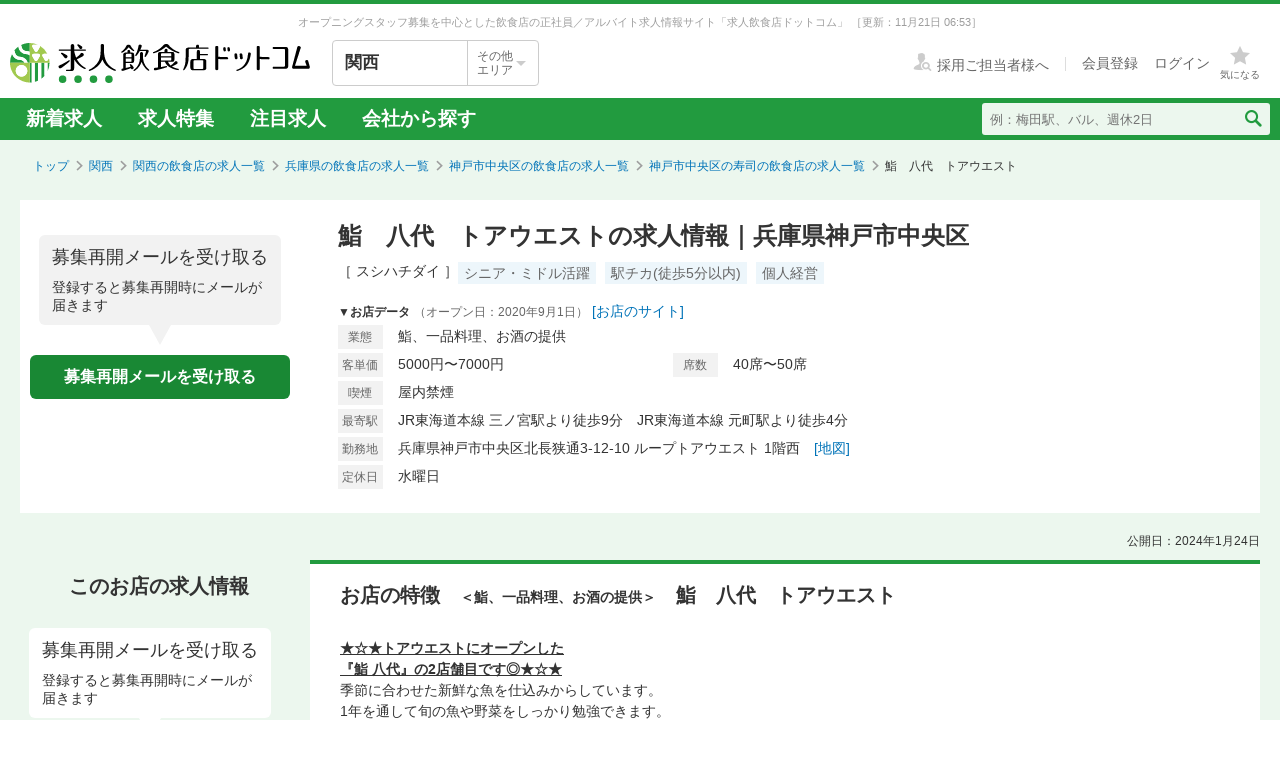

--- FILE ---
content_type: text/html; charset=utf-8
request_url: https://job.inshokuten.com/kansai/work/detail/44923?assistLinkCode=2&ref=ft3
body_size: 14596
content:
<!DOCTYPE html>
<html xmlns="http://www.w3.org/1999/xhtml" xml:lang="ja" lang="ja">
<head>
  <script type="text/javascript">
  var dataLayer = dataLayer || [];
  dataLayer.push({
    'userid': 'undefined'
  });
</script>

    <script type="text/javascript">
  var dataLayer = dataLayer || [];
  dataLayer.push({
    'isPublishedShop': 'false'
  });
</script>


  <!-- Google Tag Manager -->
<script>(function(w,d,s,l,i){w[l]=w[l]||[];w[l].push({'gtm.start':
  new Date().getTime(),event:'gtm.js'});var f=d.getElementsByTagName(s)[0],
  j=d.createElement(s),dl=l!='dataLayer'?'&l='+l:'';j.async=true;j.src=
  'https://www.googletagmanager.com/gtm.js?id='+i+dl;f.parentNode.insertBefore(j,f);
  })(window,document,'script','dataLayer','GTM-WDT9TM6');</script>
  <!-- End Google Tag Manager -->

  
  <meta http-equiv="Content-Type" content="text/html; charset=UTF-8" />
  <meta name="viewport" content="width=device-width" />
  <meta http-equiv="Content-Style-Type" content="text/css" />
  <meta http-equiv="Content-Script-Type" content="text/javascript" />
  <title>
    鮨　八代　トアウエストの求人情報 - 兵庫県神戸市中央区 | 求人飲食店ドットコム
  </title>
  <meta name="description" content="鮨　八代　トアウエストの求人募集情報です。飲食専門の求人サイト「求人飲食店ドットコム」では鮨　八代　トアウエストの求人の他、新着求人を毎日更新！お店のジャンル・職種・身に付くスキルなどから、あなたの希望のお仕事が見つかります。" />
  <meta name="keywords" content="鮨　八代　トアウエスト,鮨、一品料理、お酒の提供,求人,募集,飮食,正社員,アルバイト" />
  <meta name="csrf-param" content="authenticity_token" />
<meta name="csrf-token" content="WtfX9K5kFEk8Nc09ESQKFld8eGxLwO93ofLNzOR5+z+cbWB6egRGRCfUrcBq9DwYFu+9d0RMp3wwlzXFudHg2A==" />
    <meta name="twitter:card" content="summary_large_image">
<meta property="og:title" content="鮨　八代　トアウエストの求人情報 - 兵庫県神戸市中央区 | 求人飲食店ドットコム">
<meta property="og:image" content="https://d1som9eclaj1c0.cloudfront.net/upload_picture/S1699838701476_1.jpg">
<meta property="og:type" content="article">
<meta property="og:description" content="鮨　八代　トアウエストの求人募集情報です。飲食専門の求人サイト「求人飲食店ドットコム」では鮨　八代　トアウエストの求人の他、新着求人を毎日更新！お店のジャンル・職種・身に付くスキルなどから、あなたの希望のお仕事が見つかります。">
<meta property="og:url" content="https://job.inshokuten.com/kansai/work/detail/44923">
<meta property="og:site_name" content="求人飲食店ドットコム">

  <link rel="shortcut icon" href="/favicon.ico" type="image/vnd.microsoft.icon" />
  
      <link rel="canonical" href="https://job.inshokuten.com/kansai/work/detail/44923" />

  <meta name="viewport" content="" />
  <meta name="js-jobseeker-logged-in" id="js-jobseeker-logged-in" content="false" />
  <link href="/webfonts/layout/icomoon.css?20210708" type="text/css" rel="stylesheet" />
  <link href="/css/reset.css?20131115" type="text/css" rel="stylesheet" />
    <link rel="stylesheet" media="all" href="/assets/layouts/responsive_layout/base/application-4d305e807541495cdd9dddf857572fa0ebeccda5114b27df7bd40ca0c1a68958.css" />
  <link rel="stylesheet" media="all" href="/assets/synchro-css/utility/application-pc-8c5b93631b76f2b8410eff0b8e7ba1a2370853defe1af2e3a6489d4a96e6ba8a.css" />
  <link rel="stylesheet" media="all" href="/assets/ji-design-guidelines/application-b04f3f709168d91218a1f591ddb1748a1b77799e898cd930aeb97951cef12583.css" />
    <link rel="stylesheet" media="all" href="/assets/work/show/history/pc/application-7ba021831a36b2451b0542ff9b7e70e38720ba683518927fe4d2fbaf23559611.css" />
  <link rel="stylesheet" media="all" href="/css/jquery.rs.carousel.css" />

    <script type='application/json' id='js-json-sentry-param'>
    {"sentryDsnValue":"https://4b8607ef2c064418a0260b25a3f92a15@o225139.ingest.sentry.io/1376507","environment":"production","debug":false,"tracesSampleRate":0.1}
  </script>
  <script src="/assets/sentry/application-8dd9c97ef7c40ecde82050bf4381980e6c92170f2065e08791f00367219577a7.js"></script>

<script src="/assets/polyfill/application-9695e8b56629677bc1a79431d4448d7f5d374acea967ac360a00781704e4987c.js"></script>

  <script type="text/javascript" src="/javascript/jquery.js" ></script>
  <script type="text/javascript" src="/javascript/jquery-migrate-1.4.1.min.js" ></script>
  <script type="text/javascript" src="/javascript/jquery.tooltip.js" charset="utf-8" ></script>
  <script type="text/javascript" src="/javascript/responsive.js" charset="utf-8" ></script>
  <script type="text/javascript" src="/javascript/common/responsiveLayout.js" charset="utf-8" ></script>
  <script type="text/javascript" src="/javascript/common/jobseekerFavorites.js?20230206" charset="utf-8" ></script>
  <script src="/assets/layouts/application-f0a4cf7bdd6f0d3bddda828bcc188ff56aff0a0fc7c88b028a74b3935d6bd51c.js" media="all"></script>
  
    <script src="/javascript/jquery.ui.widget.js"></script>
  <script src="/javascript/jquery.event.drag.js"></script>
  <script src="/javascript/jquery.rs.carousel.js"></script>
  <script src="/javascript/jquery.rs.carousel-autoscroll.js"></script>
  <script src="/javascript/jquery.rs.carousel-continuous.js"></script>
  <script src="/javascript/jquery.rs.carousel-touch.js"></script>
  <script src="/javascript/handlebars.js"></script>
  <script id="job-detail-template" type="text/x-handlebars-template">
    <div class="job-code-area">
  <div class="job-code-wrapper u-d-f u-ai-c">
    <span class="ji-tag__employment ji-tag__employment--lg {{result.employmentTagClass}} u-mr-15 u-mt-7">{{result.employmentTagLongName}}</span>
    <span class="job-code-display">{{result.displayType}}募集</span>
    <input type="hidden" value="{{result.keyId}}" id="selected-job-key-id" />
  </div>
  <div class="ul-wrapper">
    <ul class="action-button-area top-button-area js-topButtonArea">
      <li>
        {{#if result.hasFavoritedJob}}
          <a class="add-examination-list examinationed ji-btn ji-btn--lg ji-btn--full" data-favorite-list-path="{{#if result.logined}}/member/work/favorites{{else}}/work/favorites{{/if}}">
            <span class="examination-button">気になるリストへ</span>
          </a>
        {{else}}
          <a class="add-examination-list ji-btn ji-btn--lg ji-btn--full gtm-toggleFavoriteButtonForShopDetail" data-favorite-list-path="{{#if result.logined}}/member/work/favorites{{else}}/work/favorites{{/if}}">
            <span class="js-examination__favoriteIcon icon-layout-star ji-btn__iconBefore"></span>
            <span class="examination-button">気になる</span>
          </a>
      {{/if}}
        <input type="hidden" class="job-key-id" value="{{result.keyId}}" />
      </li>
      {{#if result.checkEntriedJob}}
        <li class="last"><button disabled class="ji-btn ji-btn--lg ji-btn--full ji-btn--primary">応募済み</button></li>
      {{else}}
        <li class="last">
          <a class="ji-btn ji-btn--lg ji-btn--fixed ji-btn--primary gtm-normalEntryButton" href="/work/jobs/{{result.keyId}}/entries/new?entryVia=normal_entry_button">応募画面へ</a>
        </li>
      {{/if}}
    </ul>
  </div>
</div>
<table class="job-detail">
  <tr>
    <th>特徴</th>
    <td class="feature">
      {{#each result.featureCharacteristicList}}
        <span class="ji-tag__characteristics">{{this}}</span>
      {{/each}}
    </td>
  </tr>
  <tr>
    <th>雇用形態・<br />給与</th>
    <td>
      <span class="salary">{{{result.displayEmploymentSystem}}}　{{{result.displaySalary}}}</span>
      {{#if result.haveSalaryNote}}
        <span class="salary-note">{{{result.salaryNote}}}</span>
      {{/if}}
      {{#if result.allowanceCharacteristicList}}
        <div class="icon-treatment-area">
          {{#each result.allowanceCharacteristicList}}
            <span class="ji-tag__characteristics">{{this}}</span>
          {{/each}}
        </div>
      {{/if}}
    </td>
  </tr>
  <tr>
    <th>応募資格</th>
    <td>{{{result.displayQualification}}}</td>
  </tr>
  <tr>
    <th>
      <div class="working-time">
        <span class="working-time-label">勤務時間</span>
        <div class="working-time-wrapper js-workTimePopoverTrigger">
          <div class="informationIcon working-time-icon"></div>
        </div>
      </div>
    </th>
    <td>
      {{{result.workingHours}}}
      {{#if result.workingHoursCharacteristicList}}
        <div class="icon-treatment-area">
          {{#each result.workingHoursCharacteristicList}}
            <span class="ji-tag__characteristics">{{this}}</span>
          {{/each}}
        </div>
      {{/if}}
    </td>
  </tr>
  <tr>
    <th>休日・休暇</th>
    <td>
      {{{result.holiday}}}
      {{#if result.holidayCharacteristicList}}
        <div class="icon-treatment-area">
          {{#each result.holidayCharacteristicList}}
            <span class="ji-tag__characteristics">{{this}}</span>
          {{/each}}
        </div>
      {{/if}}
    </td>
  </tr>
  <tr>
    <th>待遇</th>
    <td>
      {{{result.otherTreatment}}}
      {{#if result.treatmentCharacteristicList}}
        <div class="icon-treatment-area">
          {{#each result.treatmentCharacteristicList}}
            <span class="ji-tag__characteristics">{{this}}</span>
          {{/each}}
        </div>
      {{/if}}
    </td>
  </tr>
  <tr>
    <th>仕事内容・<br />求める人物</th>
    <td>
      {{{result.work}}}
      {{#if result.hasSkillList}}
        <div class="job-skill-area">
          <p class="skill-title">身につくスキル！ 学べる知識！</p>
          {{#each result.skillList}}
            <span class="skill-detail">{{this.skill}}</span>
          {{/each}}
        </div>
      {{/if}}
    </td>
  </tr>
</table>
<div class="clearfix target-shop-area">
  <div class="shop-info">
    <span class="shop-name"><span class="name">＜応募先＞</span>鮨　八代　トアウエスト</span>
    <div class="u-d-f u-ai-c">
      <span class="ji-tag__employment {{result.employmentTagClass}} u-mr-8">{{result.employmentTagLongName}}</span>
      <span class="u-fs-13">{{result.displayType}}募集</span>
    </div>
  </div>
  <div class="ul-wrapper">
    <ul class="action-button-area center-button-area">
      <li>
          <a class="add-examination-list ji-btn ji-btn--lg ji-btn--full gtm-toggleFavoriteButtonForShopDetail" data-favorite-list-path="{{#if result.logined}}/member/work/favorites{{else}}/work/favorites{{/if}}">
            <span class="js-examination__favoriteIcon icon-layout-star ji-btn__iconBefore"></span>
            <span class="examination-button">気になる</span>
          </a>
        <input type="hidden" class="job-key-id" value="{{result.keyId}}" autocomplete="off" />
      </li>
      {{#if result.checkEntriedJob}}
        <li class="last"><button disabled class="ji-btn ji-btn--lg ji-btn--full ji-btn--primary">応募済み</button></li>
      {{else}}
        <li class="last">
          <a class="ji-btn ji-btn--lg ji-btn--fixed ji-btn--primary gtm-normalEntryButton" href="/work/jobs/{{result.keyId}}/entries/new?entryVia=normal_entry_button">応募画面へ</a>
        </li>
      {{/if}}
    </ul>
  </div>
</div>

  </script>
  <script id="action-button-template" type="text/x-handlebars-template">
    <div class="clearfix target-shop-area">
  <div class="shop-info">
    <span class="shop-name"><span class="name">＜応募先＞</span>鮨　八代　トアウエスト</span>
    <span class="ji-tag__employment {{result.employmentTagClass}} u-mr-8">{{result.employmentTagLongName}}</span>
    <span class="u-fs-14">{{result.displayType}}募集</span>
  </div>
  <div class="ul-wrapper">
    <ul class="action-button-area">
      <li>
          {{#if result.hasFavoritedJob}}
            <a class="add-examination-list examinationed ji-btn ji-btn--lg ji-btn--full" data-favorite-list-path="{{#if result.logined}}/member/work/favorites{{else}}/work/favorites{{/if}}">
              <span class="examination-button">気になるリストへ</span>
            </a>
          {{else}}
            <a class="add-examination-list ji-btn ji-btn--lg ji-btn--full gtm-toggleFavoriteButtonForShopDetail" data-favorite-list-path="{{#if result.logined}}/member/work/favorites{{else}}/work/favorites{{/if}}">
              <span class="js-examination__favoriteIcon icon-layout-star ji-btn__iconBefore"></span>
              <span class="examination-button">気になる</span>
            </a>
          {{/if}}
        <input type="hidden" class="job-key-id" value="{{result.keyId}}" />
      </li>
      {{#if result.checkEntriedJob}}
        <li class="last"><button disabled class="ji-btn ji-btn--lg ji-btn--full ji-btn--primary">応募済み</button></li>
      {{else}}
        <li class="last">
          <a class="ji-btn ji-btn--lg ji-btn--primary ji-btn--full gtm-normalEntryButton" href="/work/jobs/{{result.keyId}}/entries/new?entryVia=wording_entry_button">応募画面へ</a>
        </li>
      {{/if}}
    </ul>
  </div>
</div>

  </script>
  <script src="/assets/work/show/history/pc/application-b893dcb75eb3bb5385db8616343b027072429244aa1fdcbe8b6f4369d02914a3.js"></script>
    <script type="application/ld+json">
      {"@context":"https://schema.org","@type":"FAQPage","mainEntity":[{"@type":"Question","name":"神戸市中央区の寿司の求人はどのくらいある？","acceptedAnswer":{"@type":"Answer","text":"神戸市中央区の寿司の求人数は40件あります。うち、正社員求人は27件、アルバイト・パート求人は13件です。\n"}},{"@type":"Question","name":"寿司の仕事を探すなら、どのエリアが人気？","acceptedAnswer":{"@type":"Answer","text":"【正社員】\n1位：\u003ca href=\"/kansai/work/prefArea-hyogo/regionArea-kobe-chuo/condition-l/\"\u003e寿司×神戸市中央区\u003c/a\u003e\n2位：\u003ca href=\"/kansai/work/prefArea-hyogo/regionArea-kobe-out-other/condition-l/\"\u003e寿司×その他神戸市内\u003c/a\u003e\n兵庫県の正社員の寿司求人人気が最も高いエリアは「\u003ca href=\"/kansai/work/prefArea-hyogo/regionArea-kobe-chuo/condition-l/\"\u003e神戸市中央区\u003c/a\u003e」です。次いで「\u003ca href=\"/kansai/work/prefArea-hyogo/regionArea-kobe-out-other/condition-l/\"\u003eその他神戸市内\u003c/a\u003e」が続きます。\n\n【アルバイト・パート】\n1位：\u003ca href=\"/kansai/work/prefArea-hyogo/regionArea-kobe-chuo/condition-l/\"\u003e寿司×神戸市中央区\u003c/a\u003e\n2位：\u003ca href=\"/kansai/work/prefArea-hyogo/regionArea-nishinomiya-city/condition-l/\"\u003e寿司×西宮市\u003c/a\u003e\n3位：\u003ca href=\"/kansai/work/prefArea-hyogo/regionArea-kobe-out-other/condition-l/\"\u003e寿司×その他神戸市内\u003c/a\u003e\n兵庫県のアルバイト・パートの寿司求人人気が最も高いエリアは「\u003ca href=\"/kansai/work/prefArea-hyogo/regionArea-kobe-chuo/condition-l/\"\u003e神戸市中央区\u003c/a\u003e」です。次いで「\u003ca href=\"/kansai/work/prefArea-hyogo/regionArea-nishinomiya-city/condition-l/\"\u003e西宮市\u003c/a\u003e」「\u003ca href=\"/kansai/work/prefArea-hyogo/regionArea-kobe-out-other/condition-l/\"\u003eその他神戸市内\u003c/a\u003e」が続きます。"}},{"@type":"Question","name":"神戸市中央区の寿司求人の給与相場は？","acceptedAnswer":{"@type":"Answer","text":"神戸市中央区の寿司求人の平均給与は、正社員が月給34.8万円、アルバイト・パートは時給1220円です。"}}]}
    </script>

  <!-- Start VWO Async SmartCode -->
<link rel="preconnect" href="https://dev.visualwebsiteoptimizer.com" />
<script type='text/javascript' id='vwoCode'>
window._vwo_code=window._vwo_code || (function() {
var account_id=777724,
version = 1.5,
settings_tolerance=4000,
library_tolerance=4000,
use_existing_jquery=false,
is_spa=1,
hide_element='body',
hide_element_style = 'opacity:0 !important;filter:alpha(opacity=0) !important;background:none !important',
/* DO NOT EDIT BELOW THIS LINE */
f=false,w=window,d=document,vwoCodeEl=d.querySelector('#vwoCode'),code={use_existing_jquery:function(){return use_existing_jquery},library_tolerance:function(){return library_tolerance},hide_element_style:function(){return'{'+hide_element_style+'}'},finish:function(){if(!f){f=true;var e=d.getElementById('_vis_opt_path_hides');if(e)e.parentNode.removeChild(e)}},finished:function(){return f},load:function(e){var t=d.createElement('script');t.fetchPriority='high';t.src=e;t.type='text/javascript';t.onerror=function(){_vwo_code.finish()};d.getElementsByTagName('head')[0].appendChild(t)},getVersion:function(){return version},getMatchedCookies:function(e){var t=[];if(document.cookie){t=document.cookie.match(e)||[]}return t},getCombinationCookie:function(){var e=code.getMatchedCookies(/(?:^|;)\s?(_vis_opt_exp_\d+_combi=[^;$]*)/gi);e=e.map(function(e){try{var t=decodeURIComponent(e);if(!/_vis_opt_exp_\d+_combi=(?:\d+,?)+\s*$/.test(t)){return''}return t}catch(e){return''}});var i=[];e.forEach(function(e){var t=e.match(/([\d,]+)/g);t&&i.push(t.join('-'))});return i.join('|')},init:function(){if(d.URL.indexOf('__vwo_disable__')>-1)return;w.settings_timer=setTimeout(function(){_vwo_code.finish()},settings_tolerance);var e=d.currentScript,t=d.createElement('style'),i=e&&!e.async?hide_element?hide_element+'{'+hide_element_style+'}':'':code.lA=1,n=d.getElementsByTagName('head')[0];t.setAttribute('id','_vis_opt_path_hides');vwoCodeEl&&t.setAttribute('nonce',vwoCodeEl.nonce);t.setAttribute('type','text/css');if(t.styleSheet)t.styleSheet.cssText=i;else t.appendChild(d.createTextNode(i));n.appendChild(t);var o=this.getCombinationCookie();this.load('https://dev.visualwebsiteoptimizer.com/j.php?a='+account_id+'&u='+encodeURIComponent(d.URL)+'&f='+ +is_spa+'&vn='+version+(o?'&c='+o:''));return settings_timer}};w._vwo_settings_timer = code.init();return code;}());
</script>
<!-- End VWO Async SmartCode -->

    <script type="application/ld+json">
      {"@context":"https://schema.org","@type":"BreadcrumbList","itemListElement":[{"@type":"ListItem","position":1,"name":"トップ","item":"https://job.inshokuten.com/"},{"@type":"ListItem","position":2,"name":"関西","item":"https://job.inshokuten.com/kansai/"},{"@type":"ListItem","position":3,"name":"関西の飲食店の求人一覧","item":"https://job.inshokuten.com/kansai/work/"},{"@type":"ListItem","position":4,"name":"兵庫県の飲食店の求人一覧","item":"https://job.inshokuten.com/kansai/work/prefArea-hyogo/"},{"@type":"ListItem","position":5,"name":"神戸市中央区の飲食店の求人一覧","item":"https://job.inshokuten.com/kansai/work/prefArea-hyogo/regionArea-kobe-chuo/"},{"@type":"ListItem","position":6,"name":"神戸市中央区の寿司の飲食店の求人一覧","item":"https://job.inshokuten.com/kansai/work/prefArea-hyogo/regionArea-kobe-chuo/condition-l/"},{"@type":"ListItem","position":7,"name":"鮨　八代　トアウエスト"}]}
    </script>
</head>
<body>
<!-- Google Tag Manager (noscript) -->
<noscript><iframe src="https://www.googletagmanager.com/ns.html?id=GTM-WDT9TM6"
  height="0" width="0" style="display:none;visibility:hidden"></iframe></noscript>
  <!-- End Google Tag Manager (noscript) -->

<div id="wrapper" class="brandColor">
  <div class="siteLead" id="site-lead">
    <div class="siteLead__outer">
      <h1 class="siteLead__text">
          オープニングスタッフ募集を中心とした飲食店の正社員／アルバイト求人情報サイト「求人飲食店ドットコム」
        <span class="siteLead__date">［更新：11月21日 06:53］</span>
</h1>    </div>
  </div>
  <header class="siteHeader">
    <div class="siteHeader__inner">
      <div class="siteHeader__logoAndSelect">
          <a href="/"><img class="siteHeader__logo" src="/img/common/brandColor/logo-job-inshokuten_pc.svg" alt="求人飲食店ドットコム" width="300" height="40" /></a>
        <div id="js-selectLocal" class="siteHeader__selectLocal">
          <p class="siteHeader__selectedLocalText">
            関西
            
          </p>
          <div class="siteHeader__selectButton">
            <p class="siteHeader__selectButtonText">その他<br />エリア</p>
            <span class="icon-layout-icon-caret-down-wide-triangle siteHeader__selectButtonIcon"></span>
          </div>
        </div>
          <ul id="js-selectLocalList" class="siteHeader__selectedList siteHeader__selectedList--close">
            <li><a href="/?district=all">全国</a></li>
            <li><a href="/kanto/">関東</a></li>
            <li><a href="/kansai/">関西</a></li>
            <li><a href="/tokai/">東海</a></li>
            <li><a href="/kyushu/">九州</a></li>
            <li><a href="/hokkaido/">北海道・東北</a></li>
            <li><a href="/hokuriku/">北陸・甲信越</a></li>
          </ul>
      </div>
      <div class="siteHeader__utilities">
        <div class="utilities utilities--notLogined">
            <div class="utilities__linkBox">
              <span>
                <a href="//www.inshokuten.com/recruit/?from=JItop" class="utilities__textLink utilities__textLink--forCompany icon-layout-recruiter" target="_blank"><span class="utilities__textLink--text">採用ご担当者様へ</span></a>
              </span>
              <div class="utilities__textLinkWrapper">
                <a href="/register/?mode=anywhere" class="utilities__textLink utilities__textLink--account"><span class="utilities__textLink--text">会員登録</span></a>
                <a href="/login/" class="utilities__textLink utilities__textLink--account utilities__textLink--last"><span class="utilities__textLink--text">ログイン</span></a>
              </div>
            </div>
            <div class="utilities__iconBox">
              <a class="utilities__iconLink utilities__iconLink--notification gtm-header_favorite_icon_click" href="/work/favorites">
                <span class="utilities__notificationCount utilities__notificationCount--favorite js-favoritesCount"></span>
                <span class="icon-layout-star utilities__icon utilities__icon--block"></span>
                <span class="utilities__iconText">気になる</span>
</a>            </div>
        </div>
      </div>
    </div>
    <div class="siteHeader__navBar">
      <div class="siteHeader__inner">
        <nav class="siteHeader__topNav">
          <ul class="topNav">
            <li class="siteHeader__topNav--list"><a href="/kansai/work/">新着求人</a></li>
              <li class="siteHeader__topNav--list"><a href="/feature/list/kansai">求人特集</a></li>
            <li class="siteHeader__topNav--list"><a href="/kansai/work/shopCharacteristicId-44/">注目求人</a></li>
            <li class="siteHeader__topNav--list"><a href="/pickup/kansai/">会社から探す</a></li>
          </ul>
        </nav>
          <form method="get" action="/kansai/work/search" class="siteHeader__searchForm">
            <input name="searchKeyword_u" placeholder="例：梅田駅、バル、週休2日" class="siteHeader__searchInput" type="text" />
            <button name="button" type="submit" class="siteHeader__searchButton" aria-label="検索送信ボタン">
              <span class="siteHeader__searchIcon icon-layout-search"></span>
            </button>
          </form>
      </div>
    </div>
  </header>
  <div id="content" class="clearfix">
      <div id="topic-path">
        <ol class="clearfix">
          <li><a href="/">トップ</a></li>
                <li><a href="https://job.inshokuten.com/kansai/">関西</a></li>
    <li><a href="https://job.inshokuten.com/kansai/work/">関西の飲食店の求人一覧</a></li>
    <li><a href="https://job.inshokuten.com/kansai/work/prefArea-hyogo/">兵庫県の飲食店の求人一覧</a></li>
    <li><a href="https://job.inshokuten.com/kansai/work/prefArea-hyogo/regionArea-kobe-chuo/">神戸市中央区の飲食店の求人一覧</a></li>
    <li><a href="https://job.inshokuten.com/kansai/work/prefArea-hyogo/regionArea-kobe-chuo/condition-l/">神戸市中央区の寿司の飲食店の求人一覧</a></li>
    <li class="current-directory">鮨　八代　トアウエスト</li>


        </ol>
      </div>
    <article class="detail-area">
  <section>
    <div class="shop-area">
      <div class="republishMailAreaWrapperInTop">
        <div class="republishMailArea">
  <p class="republishMailArea__baroon">
    <span class="republishMailArea__baroonTitle">募集再開メールを受け取る</span>
      登録すると募集再開時にメールが届きます
  </p>
  <div class="republishMailArea__buttonWrapper">
      <button name="button" type="button" class="ji-btn ji-btn--primary ji-btn--fixed js-popoverShowButton">募集再開メールを受け取る</button>
  </div>
</div>

      </div>
      <div class="shop-detail-area">
        <h1 class="title">
            鮨　八代　トアウエストの求人情報｜兵庫県神戸市中央区
        </h1>
        <div class="sub-title">
            <span class="shop-name-kana shop-name-kana--history">［ スシハチダイ ］</span>
          <ul class="job-condition">
              <li class="ji-tag__characteristics">シニア・ミドル活躍</li>
              <li class="ji-tag__characteristics">駅チカ(徒歩5分以内)</li>
              <li class="ji-tag__characteristics">個人経営</li>
          </ul>
        </div>
        <div>
          <span class="shop-data">▼お店データ</span>
            <time class="shop-open-date">（オープン日：2020年9月1日）</time>
            <span class="store-url"><a class="accesslog" target="_blank" rel="noopener" href="https://tabelog.com/hyogo/A2801/A280101/28058261/">[お店のサイト]</a></span>
          <div class="shop-info">
            <div class="shop-detail">
              <table class="detail-items">
                  <tr>
                    <th>業態</th>
                    <td colspan="3">鮨、一品料理、お酒の提供</td>
                  </tr>
                  <tr>
                      <th>客単価</th>
                      <td>5000円〜7000円</td>
                      <th>席数</th>
                      <td>40席〜50席</td>
                  </tr>
                <th>喫煙</th><td>屋内禁煙</td>
                <tr>
                  <th>最寄駅</th>
                  <td colspan="3">JR東海道本線 三ノ宮駅より徒歩9分　JR東海道本線 元町駅より徒歩4分</td>
                </tr>
                  <tr>
                    <th>勤務地</th>
                    <td colspan="3">兵庫県神戸市中央区北長狭通3-12-10 ループトアウエスト 1階西　<a class="map-page" target="_blank" rel="noopener" href="/kansai/work/detail/44923/map">[地図]</a></td>
                  </tr>
                  <tr>
                    <th>定休日</th>
                    <td colspan="3">水曜日</td>
                  </tr>
              </table>
            </div>
          </div>
        </div>
      </div>
    </div>
  </section>
  <section>
    <div id="job-detail-area">
      <div class="feature-link-area">
        <time class="open-date">公開日：2024年1月24日</time>
      </div>
      <div class="job-area">
        <div class="menu">
          <aside>
            <h3 class="job-detail-title">このお店の求人情報</h3>
              <div class="republishMailAreaWrapperInSide">
                <div class="republishMailArea">
  <p class="republishMailArea__baroon republishMailArea__baroon--white">
    <span class="republishMailArea__baroonTitle">募集再開メールを受け取る</span>
      登録すると募集再開時にメールが届きます
  </p>
  <div class="republishMailArea__buttonWrapper">
      <button name="button" type="button" class="ji-btn ji-btn--primary ji-btn--fixed js-popoverShowButton">募集再開メールを受け取る</button>
  </div>
</div>

              </div>
          </aside>
        </div>
        <div class="wrapper">
          <div class="main-content-area">
            <div class="shop-feature-area history">
              <h2 id="shop-feature-title-area">
                <span class="shop-feature-title">お店の特徴</span>　<span class="sub-shop-feature-title">＜鮨、一品料理、お酒の提供＞</span><span class="shop-name">　鮨　八代　トアウエスト</span>
              </h2>
              <div class="shop-feature-detail">
                <div class="shop-contents-area">
                  <div class="shop-feature"><u><b>★☆★トアウエストにオープンした<br />『鮨 八代』の2店舗目です◎★☆★</b></u><br />季節に合わせた新鮮な魚を仕込みからしています。<br />1年を通して旬の魚や野菜をしっかり勉強できます。<br /><br />スタッフは10～60代。幅広い年齢のスタッフが在籍しており、お互いに刺激を与え合っています。<br /><br /><b>◆向上心が大事！</b><br />未経験者、経験者、どちらの方も大歓迎。<br /><br /><u><b>《経験の浅い方》</b></u><br />包丁の握り方も一から教えます。和包丁がなくても大丈夫です。貸与致します。<br /><br />私達はもちろん、未経験の方が<br />最初から何でも出来るとは思っていません。<br /><br />何事も「やってみる！」「やってみせる！」という気持ちで<br />毎日仕事に打ち込んでいます。能力にあった技術を基礎から学べます。<br /><br />皆さんが早く成長できるよう、<br />社員全員でしっかりサポートするので<br />一生懸命付いてきてくれるような方が<br />新しい仲間になって下さると嬉しいです<br /><br /><u><b>《経験者の方》</b></u><br />今までの経験、スキルを存分に発揮してください。<br />いいアイデアがあれば、どんどん取り入れて<br />より良いもの、より良い店をつくりたいと思っています。<br /><br />また事業拡大を考えており、随時人員は募集しております。<br />職人教育のしっかり出来る環境作りにも力を入れております。<br /><br />昔ながらの、シャリ切りに数年・・・<br />などの慣習もありません。<br />出来る事をどんどんやってもらいます！<br />力を貸してください。<br /><br />実力がある方には、店長として能力を発揮して頂きます。<br /><br /><u><b>◆地元に愛されるように気軽に入れる雰囲気</b></u><br />お鮨屋さんと言えば<br />高級で敷居が高いようなイメージを<br />持たれる方もいますよね。<br />当店は気軽に入って頂ける寿司屋さんです。<br />接待から若い方カップルの方。ご年配の方、ご家族連れなど、様々なお客様がいらっしゃいます。<br />カウンターだけでなく、座敷、テーブルもごさいます。<br /><br /><hr><b>【姉妹店紹介】</b><br /><u><b>■鮨 八代　三宮本店</b></u>：兵庫県神戸市中央区中山手通1-6-7 三佳ビル 1F 北<br />営業時間　18:00～3:00(L.O2:00)<br />定休日　日曜日<br /><br />本店での勤務希望の場合は、お気軽にご相談下さい◎<br />※正社員の場合、店舗間での異動もあります。</div>
                </div>
              </div>
              <div class="clearfix target-shop-area">
                <div class="shop-info">
                  <span class="shop-name"><span class="name">
                    ＜応募先＞</span>鮨　八代　トアウエスト
                  </span>
                </div>
              </div>
            </div>
            <section>
              <div class="relatedContentsArea">
                <h4 class="relatedContentsArea__title"><span class="relatedContentsArea__emphasis">現在募集中のお仕事</span>求人飲食店ドットコムで、あなたにぴったりのお仕事を探してみませんか？</h4>
                <div class="sub-contents">
                    <div class="related-contents related-contents-first gtm-recommenderSystemLoggedArea" data-recommend-location="掲載終了求人詳細(PC)-同じ地域のお店">
    <div class="history-contents">
      <span class="sub-contents-title">「鮨　八代　トアウエスト」にエリアが近い！神戸市中央区の飲食店求人</span>
      <a class="list-link " href="/kansai/work/prefArea-hyogo/regionArea-kobe-chuo/">一覧でもっと見る⇒</a>
    </div>
    <div id="near-shop-carousel" class="shop-carousel">
      <ul class="clearfix">
          <li class="gtm-recommenderSystemLoggedShop" data-recommended-shop-id="84105" data-shown-position="1">
            <table cellpadding="0" cellspacing="0" class="image-area">
              <tr>
                <td>
                  <a class="shop-link " target="_blank" rel="noopener" href="/kansai/work/detail/84105?assistLinkCode=42&amp;ref=ft2">
                      <img alt="市場食堂えきまえ屋  元町店の画像" style="width: 100px;" loading="lazy" src="https://d1som9eclaj1c0.cloudfront.net/upload_picture/thum_S1631194903227_1.jpg" />
</a>                </td>
              </tr>
            </table>
            <p class="shop-name">
              
            </p>
            <dl class="shop-info">
              <dt>[業]</dt>
              <dd>海鮮居酒屋</dd>
              <dt>[駅]</dt>
              <dd class="station">元町</dd>
            </dl>
          </li>
          <li class="gtm-recommenderSystemLoggedShop" data-recommended-shop-id="55008" data-shown-position="2">
            <table cellpadding="0" cellspacing="0" class="image-area">
              <tr>
                <td>
                  <a class="shop-link " target="_blank" rel="noopener" href="/kansai/work/detail/55008?assistLinkCode=42&amp;ref=ft2">
                      <img alt=" 音音の画像" style="width: 100px;" loading="lazy" src="https://d1som9eclaj1c0.cloudfront.net/upload_picture/thum_d_d6cb4b2e-c012-4884-a25c-5b998cf29d3d.png" />
</a>                </td>
              </tr>
            </table>
            <p class="shop-name">
              
            </p>
            <dl class="shop-info">
              <dt>[業]</dt>
              <dd>和食ベースの創作料理と、…</dd>
              <dt>[駅]</dt>
              <dd class="station">三ノ宮</dd>
            </dl>
          </li>
          <li class="gtm-recommenderSystemLoggedShop" data-recommended-shop-id="78895" data-shown-position="3">
            <table cellpadding="0" cellspacing="0" class="image-area">
              <tr>
                <td>
                  <a class="shop-link " target="_blank" rel="noopener" href="/kansai/work/detail/78895?assistLinkCode=42&amp;ref=ft2">
                      <img alt="たか鳥 神戸三宮駅前店の画像" style="width: 100px;" loading="lazy" src="https://d1som9eclaj1c0.cloudfront.net/upload_picture/thum_d_a9ee2dff-78cb-411f-9ba8-391ba466155c.jpg" />
</a>                </td>
              </tr>
            </table>
            <p class="shop-name">
              
            </p>
            <dl class="shop-info">
              <dt>[業]</dt>
              <dd>焼き鳥・鶏料理の店</dd>
              <dt>[駅]</dt>
              <dd class="station">神戸三宮</dd>
            </dl>
          </li>
          <li class="gtm-recommenderSystemLoggedShop" data-recommended-shop-id="84996" data-shown-position="4">
            <table cellpadding="0" cellspacing="0" class="image-area">
              <tr>
                <td>
                  <a class="shop-link " target="_blank" rel="noopener" href="/kansai/work/detail/84996?assistLinkCode=42&amp;ref=ft2">
                      <img alt="（仮）ちょっといい大人焼鳥 ながりの鶏 三宮本店の画像" style="width: 100px;" loading="lazy" src="https://d1som9eclaj1c0.cloudfront.net/upload_picture/thum_d_844682ea-08f8-4083-92a7-7c1cd8a6f344.png" />
</a>                </td>
              </tr>
            </table>
            <p class="shop-name">
              
            </p>
            <dl class="shop-info">
              <dt>[業]</dt>
              <dd>ちょっといい大人の焼鳥オ…</dd>
              <dt>[駅]</dt>
              <dd class="station">三ノ宮</dd>
            </dl>
          </li>
          <li class="gtm-recommenderSystemLoggedShop" data-recommended-shop-id="79028" data-shown-position="5">
            <table cellpadding="0" cellspacing="0" class="image-area">
              <tr>
                <td>
                  <a class="shop-link " target="_blank" rel="noopener" href="/kansai/work/detail/79028?assistLinkCode=42&amp;ref=ft2">
                      <img alt="坂の上のとり　rice＆grillの画像" style="width: 100px;" loading="lazy" src="https://d1som9eclaj1c0.cloudfront.net/upload_picture/thum_S1739542113963_1.jpg" />
</a>                </td>
              </tr>
            </table>
            <p class="shop-name">
              
            </p>
            <dl class="shop-info">
              <dt>[業]</dt>
              <dd>大人の定食屋</dd>
              <dt>[駅]</dt>
              <dd class="station">三ノ宮</dd>
            </dl>
          </li>
          <li class="gtm-recommenderSystemLoggedShop" data-recommended-shop-id="43855" data-shown-position="6">
            <table cellpadding="0" cellspacing="0" class="image-area">
              <tr>
                <td>
                  <a class="shop-link " target="_blank" rel="noopener" href="/kansai/work/detail/43855?assistLinkCode=42&amp;ref=ft2">
                      <img alt="味兵衛の画像" style="width: 100px;" loading="lazy" src="https://d1som9eclaj1c0.cloudfront.net/upload_picture/thum_S1736831416754_1.jpeg" />
</a>                </td>
              </tr>
            </table>
            <p class="shop-name">
              
            </p>
            <dl class="shop-info">
              <dt>[業]</dt>
              <dd>明石の魚と神戸牛、兵庫の…</dd>
              <dt>[駅]</dt>
              <dd class="station">三ノ宮</dd>
            </dl>
          </li>
          <li class="gtm-recommenderSystemLoggedShop" data-recommended-shop-id="58723" data-shown-position="7">
            <table cellpadding="0" cellspacing="0" class="image-area">
              <tr>
                <td>
                  <a class="shop-link " target="_blank" rel="noopener" href="/kansai/work/detail/58723?assistLinkCode=42&amp;ref=ft2">
                      <img alt="食彩工房 いちにっさんの画像" style="width: 100px;" loading="lazy" src="https://d1som9eclaj1c0.cloudfront.net/upload_picture/thum_d_ca9defd5-ac94-414c-803d-045bd2b5dd12.jpg" />
</a>                </td>
              </tr>
            </table>
            <p class="shop-name">
              
            </p>
            <dl class="shop-info">
              <dt>[業]</dt>
              <dd>お造り豊富な創作居酒屋</dd>
              <dt>[駅]</dt>
              <dd class="station">三ノ宮</dd>
            </dl>
          </li>
          <li class="gtm-recommenderSystemLoggedShop" data-recommended-shop-id="62313" data-shown-position="8">
            <table cellpadding="0" cellspacing="0" class="image-area">
              <tr>
                <td>
                  <a class="shop-link " target="_blank" rel="noopener" href="/kansai/work/detail/62313?assistLinkCode=42&amp;ref=ft2">
                      <img alt="パンとエスプレッソと異人館の画像" style="width: 100px;" loading="lazy" src="https://d1som9eclaj1c0.cloudfront.net/upload_picture/thum_S1683632083300_1.jpeg" />
</a>                </td>
              </tr>
            </table>
            <p class="shop-name">
              
            </p>
            <dl class="shop-info">
              <dt>[業]</dt>
              <dd>ベーカリーカフェ</dd>
              <dt>[駅]</dt>
              <dd class="station">三ノ宮</dd>
            </dl>
          </li>
          <li class="gtm-recommenderSystemLoggedShop" data-recommended-shop-id="82153" data-shown-position="9">
            <table cellpadding="0" cellspacing="0" class="image-area">
              <tr>
                <td>
                  <a class="shop-link " target="_blank" rel="noopener" href="/kansai/work/detail/82153?assistLinkCode=42&amp;ref=ft2">
                      <img alt="焼肉裏松三宮店の画像" style="width: 100px;" loading="lazy" src="https://d1som9eclaj1c0.cloudfront.net/upload_picture/thum_S1750731490617_1.png" />
</a>                </td>
              </tr>
            </table>
            <p class="shop-name">
              
            </p>
            <dl class="shop-info">
              <dt>[業]</dt>
              <dd>厳選国産和牛焼肉</dd>
              <dt>[駅]</dt>
              <dd class="station">三ノ宮</dd>
            </dl>
          </li>
          <li class="gtm-recommenderSystemLoggedShop" data-recommended-shop-id="19082" data-shown-position="10">
            <table cellpadding="0" cellspacing="0" class="image-area">
              <tr>
                <td>
                  <a class="shop-link " target="_blank" rel="noopener" href="/kansai/work/detail/19082?assistLinkCode=42&amp;ref=ft2">
                      <img alt="Tana Fornoの画像" style="width: 100px;" loading="lazy" src="https://d1som9eclaj1c0.cloudfront.net/upload_picture/thum_S1749609892215_1.jpg" />
</a>                </td>
              </tr>
            </table>
            <p class="shop-name">
              
            </p>
            <dl class="shop-info">
              <dt>[業]</dt>
              <dd>ピッツェリア・イタリアン</dd>
              <dt>[駅]</dt>
              <dd class="station">三ノ宮</dd>
            </dl>
          </li>
      </ul>
    </div>
  </div>
  <div class="related-contents  gtm-recommenderSystemLoggedArea" data-recommend-location="掲載終了求人詳細(PC)-同じ業種のお店">
    <div class="clearfix history-contents">
      <span class="sub-contents-title">「鮨　八代　トアウエスト」と同じ業態！寿司の求人</span>
      <a class="list-link " href="/kansai/work/condition-l/">一覧でもっと見る⇒</a>
    </div>
    <div id="same-category-shop-carousel" class="shop-carousel">
      <ul class="clearfix">
          <li class="gtm-recommenderSystemLoggedShop" data-recommended-shop-id="70271" data-shown-position="1">
            <table cellpadding="0" cellspacing="0" class="image-area">
              <tr>
                <td>
                  <a class="shop-link " target="_blank" rel="noopener" href="/kansai/work/detail/70271?assistLinkCode=43&amp;ref=ft3">
                      <img alt="鮨あまと（鮨天翔）裏難波の画像" style="width: 100px;" loading="lazy" src="https://d1som9eclaj1c0.cloudfront.net/upload_picture/thum_S1720572703773_1.jpeg" />
</a>                </td>
              </tr>
            </table>
            <p class="shop-name">
              
            </p>
            <dl class="shop-info">
              <dt>[業]</dt>
              <dd>寿司</dd>
              <dt>[駅]</dt>
              <dd class="station">なんば</dd>
            </dl>
          </li>
          <li class="gtm-recommenderSystemLoggedShop" data-recommended-shop-id="32139" data-shown-position="2">
            <table cellpadding="0" cellspacing="0" class="image-area">
              <tr>
                <td>
                  <a class="shop-link " target="_blank" rel="noopener" href="/kansai/work/detail/32139?assistLinkCode=43&amp;ref=ft3">
                      <img alt="鮨割烹　ふくおかの画像" style="width: 100px;" loading="lazy" src="https://d1som9eclaj1c0.cloudfront.net/upload_picture/thum_S1528072797852_1.jpg" />
</a>                </td>
              </tr>
            </table>
            <p class="shop-name">
              
            </p>
            <dl class="shop-info">
              <dt>[業]</dt>
              <dd>鮨割烹</dd>
              <dt>[駅]</dt>
              <dd class="station">日本橋</dd>
            </dl>
          </li>
          <li class="gtm-recommenderSystemLoggedShop" data-recommended-shop-id="50954" data-shown-position="3">
            <table cellpadding="0" cellspacing="0" class="image-area">
              <tr>
                <td>
                  <a class="shop-link " target="_blank" rel="noopener" href="/kansai/work/detail/50954?assistLinkCode=43&amp;ref=ft3">
                      <img alt="源平　北店の画像" style="width: 100px;" loading="lazy" src="https://d1som9eclaj1c0.cloudfront.net/upload_picture/thum_d_cb21e9c4-5371-4c1c-b934-31576c0805ad.jpg" />
</a>                </td>
              </tr>
            </table>
            <p class="shop-name">
              
            </p>
            <dl class="shop-info">
              <dt>[業]</dt>
              <dd>高級鮨屋</dd>
              <dt>[駅]</dt>
              <dd class="station">三ノ宮</dd>
            </dl>
          </li>
          <li class="gtm-recommenderSystemLoggedShop" data-recommended-shop-id="68810" data-shown-position="4">
            <table cellpadding="0" cellspacing="0" class="image-area">
              <tr>
                <td>
                  <a class="shop-link " target="_blank" rel="noopener" href="/kansai/work/detail/68810?assistLinkCode=43&amp;ref=ft3">
                      <img alt="すしと酒-箔-の画像" style="width: 100px;" loading="lazy" src="https://d1som9eclaj1c0.cloudfront.net/upload_picture/thum_S1702277995469_1.jpg" />
</a>                </td>
              </tr>
            </table>
            <p class="shop-name">
              
            </p>
            <dl class="shop-info">
              <dt>[業]</dt>
              <dd>創作料理、寿司居酒屋</dd>
              <dt>[駅]</dt>
              <dd class="station">草津</dd>
            </dl>
          </li>
          <li class="gtm-recommenderSystemLoggedShop" data-recommended-shop-id="83617" data-shown-position="5">
            <table cellpadding="0" cellspacing="0" class="image-area">
              <tr>
                <td>
                  <a class="shop-link " target="_blank" rel="noopener" href="/kansai/work/detail/83617?assistLinkCode=43&amp;ref=ft3">
                      <img alt="鮨としじみ蕎麦 ゆうの画像" style="width: 100px;" loading="lazy" src="https://d1som9eclaj1c0.cloudfront.net/upload_picture/thum_d_3640f05f-d139-4ee5-9fe7-1c370065a81c.jpg" />
</a>                </td>
              </tr>
            </table>
            <p class="shop-name">
              
            </p>
            <dl class="shop-info">
              <dt>[業]</dt>
              <dd>鮨としじみ蕎麦</dd>
              <dt>[駅]</dt>
              <dd class="station">四ツ橋</dd>
            </dl>
          </li>
          <li class="gtm-recommenderSystemLoggedShop" data-recommended-shop-id="67196" data-shown-position="6">
            <table cellpadding="0" cellspacing="0" class="image-area">
              <tr>
                <td>
                  <a class="shop-link " target="_blank" rel="noopener" href="/kansai/work/detail/67196?assistLinkCode=43&amp;ref=ft3">
                      <img alt="梅田　鮨　よこ田の画像" style="width: 100px;" loading="lazy" src="https://d1som9eclaj1c0.cloudfront.net/upload_picture/thum_S1695981115354_1.jpg" />
</a>                </td>
              </tr>
            </table>
            <p class="shop-name">
              
            </p>
            <dl class="shop-info">
              <dt>[業]</dt>
              <dd>鮨、天ぷら、日本料理</dd>
              <dt>[駅]</dt>
              <dd class="station">梅田</dd>
            </dl>
          </li>
          <li class="gtm-recommenderSystemLoggedShop" data-recommended-shop-id="61522" data-shown-position="7">
            <table cellpadding="0" cellspacing="0" class="image-area">
              <tr>
                <td>
                  <a class="shop-link " target="_blank" rel="noopener" href="/kansai/work/detail/61522?assistLinkCode=43&amp;ref=ft3">
                      <img alt="魚屋 めのじ 梅田店の画像" style="width: 100px;" loading="lazy" src="https://d1som9eclaj1c0.cloudfront.net/upload_picture/thum_S1741572386414_1.jpg" />
</a>                </td>
              </tr>
            </table>
            <p class="shop-name">
              
            </p>
            <dl class="shop-info">
              <dt>[業]</dt>
              <dd>海鮮・寿司居酒屋</dd>
              <dt>[駅]</dt>
              <dd class="station">大阪</dd>
            </dl>
          </li>
          <li class="gtm-recommenderSystemLoggedShop" data-recommended-shop-id="76377" data-shown-position="8">
            <table cellpadding="0" cellspacing="0" class="image-area">
              <tr>
                <td>
                  <a class="shop-link " target="_blank" rel="noopener" href="/kansai/work/detail/76377?assistLinkCode=43&amp;ref=ft3">
                      <img alt="鮨肇の画像" style="width: 100px;" loading="lazy" src="https://d1som9eclaj1c0.cloudfront.net/upload_picture/thum_S1729832092342_1.jpeg" />
</a>                </td>
              </tr>
            </table>
            <p class="shop-name">
              
            </p>
            <dl class="shop-info">
              <dt>[業]</dt>
              <dd>江戸前鮨</dd>
              <dt>[駅]</dt>
              <dd class="station">元町</dd>
            </dl>
          </li>
          <li class="gtm-recommenderSystemLoggedShop" data-recommended-shop-id="84599" data-shown-position="9">
            <table cellpadding="0" cellspacing="0" class="image-area">
              <tr>
                <td>
                  <a class="shop-link " target="_blank" rel="noopener" href="/kansai/work/detail/84599?assistLinkCode=43&amp;ref=ft3">
                      <img alt="大阪新店舗の画像" style="width: 100px;" loading="lazy" src="https://d1som9eclaj1c0.cloudfront.net/upload_picture/thum_S1705994160764_1.jpg" />
</a>                </td>
              </tr>
            </table>
            <p class="shop-name">
              
            </p>
            <dl class="shop-info">
              <dt>[業]</dt>
              <dd>江戸前鮨</dd>
              <dt>[駅]</dt>
              <dd class="station">日本橋</dd>
            </dl>
          </li>
          <li class="gtm-recommenderSystemLoggedShop" data-recommended-shop-id="84670" data-shown-position="10">
            <table cellpadding="0" cellspacing="0" class="image-area">
              <tr>
                <td>
                  <a class="shop-link " target="_blank" rel="noopener" href="/kansai/work/detail/84670?assistLinkCode=43&amp;ref=ft3">
                      <img alt="鮨 月のね 心斎橋本店の画像" style="width: 100px;" loading="lazy" src="https://d1som9eclaj1c0.cloudfront.net/upload_picture/thum_S1761631707533_1.jpg" />
</a>                </td>
              </tr>
            </table>
            <p class="shop-name">
              
            </p>
            <dl class="shop-info">
              <dt>[業]</dt>
              <dd>日本料理</dd>
              <dt>[駅]</dt>
              <dd class="station">心斎橋</dd>
            </dl>
          </li>
      </ul>
    </div>
  </div>

                  <div class="related-contents ">
                    <span class="sub-contents-title">この求人に関連するお仕事一覧</span>
                    <div class="job-list">
                        
                        <a href="/kansai/work/railwayLineId-41/stationId-2781/">三ノ宮駅の飲食店 求人</a>
                        ／
                        <a href="/kansai/work/keyword-%E7%A5%9E%E6%88%B8%E5%B8%82%E4%B8%AD%E5%A4%AE%E5%8C%BA/">神戸市中央区の飲食店 求人情報</a>
                        ／
                        <a href="/kansai/work/condition-l/">寿司の求人</a>
                        ／
                        <a href="/kansai/work/condition-a/">和食の求人情報</a>
                        ／
                        <a href="/kansai/work/jobCharacteristicId-38/">未経験歓迎の飲食店 求人</a>
                        ／
                        <a href="/kansai/work/jobCharacteristicId-29/">交通費全額支給の飲食店 求人情報</a>
                    </div>
                  </div>
                </div>
              </div>
            </section>
              <section>
                <div class="sub-contents ji-mt-50">
                  <section class="qaContents">
  <h2 class="qaContents__title">よくある質問</h2>
    <section class="qaContents__item">
      <div class="qaContents__question">
        <span class="qaContents__mark qaContents__mark--question">Q.</span>
        <div class="qaContents__questionText">
          神戸市中央区の寿司の求人はどのくらいある？
        </div>
      </div>
      <div class="qaContents__answer">
        <span class="qaContents__mark qaContents__mark--answer">A.</span>
        <div class="qaContents__answerText">
          神戸市中央区の寿司の求人数は40件あります。うち、正社員求人は27件、アルバイト・パート求人は13件です。
        </div>
      </div>
    </section>
    <section class="qaContents__item">
      <div class="qaContents__question">
        <span class="qaContents__mark qaContents__mark--question">Q.</span>
        <div class="qaContents__questionText">
          寿司の仕事を探すなら、どのエリアが人気？
        </div>
      </div>
      <div class="qaContents__answer">
        <span class="qaContents__mark qaContents__mark--answer">A.</span>
        <div class="qaContents__answerText">
          【正社員】<br>1位：<a href="/kansai/work/prefArea-hyogo/regionArea-kobe-chuo/condition-l/">寿司×神戸市中央区</a><br>2位：<a href="/kansai/work/prefArea-hyogo/regionArea-kobe-out-other/condition-l/">寿司×その他神戸市内</a><br>兵庫県の正社員の寿司求人人気が最も高いエリアは「<a href="/kansai/work/prefArea-hyogo/regionArea-kobe-chuo/condition-l/">神戸市中央区</a>」です。次いで「<a href="/kansai/work/prefArea-hyogo/regionArea-kobe-out-other/condition-l/">その他神戸市内</a>」が続きます。<br><br>【アルバイト・パート】<br>1位：<a href="/kansai/work/prefArea-hyogo/regionArea-kobe-chuo/condition-l/">寿司×神戸市中央区</a><br>2位：<a href="/kansai/work/prefArea-hyogo/regionArea-nishinomiya-city/condition-l/">寿司×西宮市</a><br>3位：<a href="/kansai/work/prefArea-hyogo/regionArea-kobe-out-other/condition-l/">寿司×その他神戸市内</a><br>兵庫県のアルバイト・パートの寿司求人人気が最も高いエリアは「<a href="/kansai/work/prefArea-hyogo/regionArea-kobe-chuo/condition-l/">神戸市中央区</a>」です。次いで「<a href="/kansai/work/prefArea-hyogo/regionArea-nishinomiya-city/condition-l/">西宮市</a>」「<a href="/kansai/work/prefArea-hyogo/regionArea-kobe-out-other/condition-l/">その他神戸市内</a>」が続きます。
        </div>
      </div>
    </section>
    <section class="qaContents__item">
      <div class="qaContents__question">
        <span class="qaContents__mark qaContents__mark--question">Q.</span>
        <div class="qaContents__questionText">
          神戸市中央区の寿司求人の給与相場は？
        </div>
      </div>
      <div class="qaContents__answer">
        <span class="qaContents__mark qaContents__mark--answer">A.</span>
        <div class="qaContents__answerText">
          神戸市中央区の寿司求人の平均給与は、正社員が月給34.8万円、アルバイト・パートは時給1220円です。
            <p class="qaContents__note">
                          給与情報は求人飲食店ドットコムに掲載された求人に基づいて推定した値です。
            平均給与は集計のタイミング、最低賃金は地域によって異なる可能性があります。実際の給与については、採用企業にお問い合わせください。

            </p>
        </div>
      </div>
    </section>
</section>

                </div>
              </section>
          </div>
        </div>
      </div>
    </div>
    <input type="hidden" id="shop-key-id" value="44923" />
    <input type="hidden" id="district" value="kansai" />
  </section>
</article>
<div class="ji-popover js-popover popover">
  <div class="ji-popover__content">
      <div class="ji-popover__text popover__text">募集再開メールの登録には、会員登録が必要です</div>
      <div class="ji-popover__buttons popover__buttons">
        <a class="ji-btn ji-btn--sm" href="/register/">会員登録</a>
        <a class="ji-btn ji-btn--sm ji-btn--gray" href="/login/?redirectUri=/kansai/work/detail/44923">ログイン</a>
      </div>
  </div>
  <div class="ji-popover__arrow js-popoverArrow"></div>
</div>

  </div>
  <div class="siteTopLinkArea">
    <a href="#wrapper" class="siteTopLinkArea__link"><span class="icon-layout-icon-duck-arrow-top-bold siteTopLinkArea__icon"></span></a>
  </div>
  <footer class="siteFooter">
    <div class="siteFooter__inner">
      <div class="siteFooter__top">
          <a href="/" class="siteFooter__logoLink"><img class="siteFooter__logo" src="/img/common/brandColor/logo-job-inshokuten_pc.svg" alt="求人飲食店ドットコム" width="200" height="27" /></a>
        <ul class="siteFooter__localList">
          <li><a  href="/kanto/">関東</a></li>
          <li><a  class=siteFooter__selectLocal href="/kansai/">関西</a></li>
          <li><a  href="/tokai/">東海</a></li>
          <li><a  href="/kyushu/">九州</a></li>
          <li><a  href="/hokkaido/">北海道・東北</a></li>
          <li><a  href="/hokuriku/">北陸・甲信越</a></li>
        </ul>
      </div>
      <section class="siteFooter__navArea">
        <div class="siteFooter__nav">
          <div class="footerNav">
            <h4 class="footerNav__title footerNav__title--big">探す</h4>
            <ul class="footerNav__list">
              <li><a href="/kansai/work/">新着求人（求人一覧）</a></li>
                <li><a href="/feature/list/kansai">求人特集</a></li>
              <li><a href="/kansai/work/shopCharacteristicId-44/">注目求人</a></li>
              <li><a href="/pickup/kansai/">飲食企業から探す</a></li>
              <li><a href="https://gourmet-baito-chan.com/" target="_blank" rel="noopener">動画でアルバイトを探す</a></li>
            </ul>
          </div>
        </div>
        <div class="siteFooter__nav">
          <div class="footerNav">
            <h4 class="footerNav__title footerNav__title--big">知る</h4>
            <div class="footerNav__syokuyomiLogoOuter">
              <a href="/foodistMagazine/list/" class="footerNav__syokuyomiLink">
                <p class="footerNav__syokuyomiText">飲食で働く人向けのWebマガジン</p>
                <img src="/img/common/logo-shokuyomi.svg" alt="飲食店で働く人向けのWebマガジン しょくヨミ!!" class="footerNav__syokuyomiLogo" width="156" height="26" />
              </a>
            </div>
            <ul class="footerNav__list">
              <li><a href="/manual/">お仕事探しマニュアル</a></li>
              <li><a href="/introduction/">心強い味方！資格紹介！</a></li>
              <li><a href="/qanda/">飲食業界の雇用・勤務に関するQ&A</a></li>
            </ul>
          </div>
        </div>
          <div class="siteFooter__nav">
            <div class="footerNav">
              <h4 class="footerNav__title">会員向けサービス</h4>
              <p class="footerNav__notLoginedText">会員登録すると、スカウトサービス、希望求人メールサービス、WEB履歴書などがご利用いただけます。応募管理もしやすくなりますので、是非ご登録ください！</p>
              <div class="footerNav__loginAndRegisterArea">
                <div class="footerNav__loginAndRegister">
                  <a href="/register/" class="footerNav__loginAndRegisterButton footerNav__loginAndRegisterButton--register">会員登録</a>
                  <a href="/login/" class="footerNav__loginAndRegisterButton footerNav__loginAndRegisterButton--login">ログイン</a>
                </div>
                  <a class="g-login-btn g-login-btn--google" href="/google/auth/?redirectUri=">
                    <span class="g-login-btn__icon"></span>
                    <span class="g-login-btn__text">Googleでログイン</span>
                  </a>
              </div>
            </div>
          </div>
        <div class="siteFooter__nav siteFooter__nav--last">
          <div class="footerNav">
            <h4 class="footerNav__title">求人飲食店ドットコムについて</h4>
            <ul class="footerNav__list">
              <li><a href="/register/service">サイトについて</a></li>
              <li class="footerNav__inline footerNav__inline--news"><a href="/news/">ニュース</a></li>
              <li class="footerNav__inline"><a href="/about/faq/">よくある質問</a></li>
              <li><a href="/contact/">お問い合わせ</a></li>
              <li><a href="http://www.synchro-food.co.jp" target="_blank">運営会社</a></li>
            </ul>
            <div class="footerNav__snsOuter">
              <p class="footerNav__snsText">求人飲食店ドットコム<br />公式アカウント</p>
              <div class="footerNav__snsButtonOuter">
                <a target="_blank" href="https://twitter.com/job_inshokuten"><img class="footerNav__snsIcon footerNav__snsIcon--twitter" alt="X" loading="lazy" src="/assets/layouts/x_logo-b1c6ea52215516e8c9e80109105ed513b732e73e3aabe0f65fea2a868f6135d7.svg" width="30" height="30" /></a>
                <a target="_blank" href="https://www.facebook.com/job.inshokuten"><img class="footerNav__snsIcon footerNav__snsIcon--facebook" alt="facebook" loading="lazy" src="/assets/layouts/fb_logo-7cb3a6834752aace577d3734284ebda3362a6b650d1e68101203651d2f608632.svg" width="30" height="30" /></a>
              </div>
            </div>
          </div>
        </div>
      </section>
        <section class="siteFooter__forCompany">
          <a href="//www.inshokuten.com/recruit/?from=JItop" class="siteFooter__forCompanyButton siteFooter__forCompanyButton--black icon-layout-recruiter" target="_blank">採用ご担当者様はこちら</a>
        </section>
      <section class="siteFooter__aboutCompany">
        <ul class="siteFooter__aboutCompnayList">
          <li><a href="/about/policy/">サイトポリシー</a></li>
          <li><a href="/about/privacy/">個人情報の取り扱いについて</a></li>
          <li><a href="/about/sitemap/">サイトマップ</a></li>
        </ul>
        <div class="siteFooter__copyrightArea">
          <p class="siteFooter__copyrightText">
            「求人飲食店ドットコム」に掲載されている記事、図表、情報等の無断掲載を禁止します。<br />
            著作権は<a href="http://www.synchro-food.co.jp" target="_blank">株式会社シンクロ・フード</a>またはその情報提供者に帰属します。<br />
          </p>
        </div>
      </section>
      <section class="siteFooter__otherSiteArea">
        <p class="siteFooter__otherSiteTitle">SYNCHRO PROJECT »</p>
        <ul class="siteFooter__otherSiteList">
          <li>
            <a href="//www.inshokuten.com" target="_blank">出店開業・運営支援・店舗物件<span class="site-name">飲食店ドットコム</span></a>
          </li>
          <li>
            <a href="//www.tenpodesign.com" target="_blank">店舗デザイン設計施工<span class="site-name">店舗デザイン.COM</span></a>
          </li>
          <li>
            <a href="//job.inshokuten.com" target="_blank">飲食店求人・<span class="site-name">求人飲食店ドットコム</span></a>
          </li>
          <li>
            <a href="//job.tenpodesign.com" target="_blank">インテリア業界求人転職<span class="site-name">求人@インテリアデザイン</span></a>
          </li>
          <li>
            <a href="//www.inuki-info.com" target="_blank">居抜き店舗物件の買取査定<span class="site-name">飲食店ドットコム 居抜き売却</span></a>
          </li>
          <li>
            <a href="//mobimaru.com" target="_blank">キッチンカー・移動販売の出店と運用支援<span class="site-name"> モビマル</span></a>
          </li>
          <li>
            <a href="//naisoh-kenchiku.com" target="_blank">建築工事・内装工事<span class="site-name"> 内装建築.com</span></a>
          </li>
          <li>
            <a href="//tenpohacks.com" target="_blank">店舗デザインメディア<span class="site-name"> 店舗HACKS</span></a>
          </li>
          <li>
            <a href="//agrijob.jp" target="_blank">農業求人<span class="site-name"> 農業ジョブ</span></a>
          </li>
          <li>
            <a href="//gourmet-baito-chan.com" target="_blank">ショート動画アルバイト求人<span class="site-name"> グルメバイトちゃん</span></a>
          </li>
        </ul>
      </section>
    </div>
  </footer>
    <div class="siteFooter__copyRight">
      Copyright © 2006-2025 Synchro Food Co., Ltd.
    </div>
</div>
<script type="text/javascript">
  (new Image()).src = "//www.inshokuten.com/accessTracking/?" + new Date().getTime();
</script>


</body>
</html>


--- FILE ---
content_type: text/css
request_url: https://job.inshokuten.com/assets/synchro-css/utility/application-pc-8c5b93631b76f2b8410eff0b8e7ba1a2370853defe1af2e3a6489d4a96e6ba8a.css
body_size: 8665
content:
.u-full-h{height:100%}.u-full-h--pc{height:100%}.u-full-w{width:100%}.u-full-w--pc{width:100%}.u-ignoreXPadding{margin-left:calc(((100vw - 100%) / 2) * -1);margin-right:calc(((100vw - 100%) / 2) * -1)}.u-ignoreXPadding--pc{margin-left:calc(((100vw - 100%) / 2) * -1);margin-right:calc(((100vw - 100%) / 2) * -1)}.u-list-row-mt-0>li+li{margin-top:0px}.u-list-row-mt-1>li+li{margin-top:1px}.u-list-row-mt-2>li+li{margin-top:2px}.u-list-row-mt-3>li+li{margin-top:3px}.u-list-row-mt-4>li+li{margin-top:4px}.u-list-row-mt-5>li+li{margin-top:5px}.u-list-row-mt-6>li+li{margin-top:6px}.u-list-row-mt-7>li+li{margin-top:7px}.u-list-row-mt-8>li+li{margin-top:8px}.u-list-row-mt-9>li+li{margin-top:9px}.u-list-row-mt-10>li+li{margin-top:10px}.u-list-row-mt-11>li+li{margin-top:11px}.u-list-row-mt-12>li+li{margin-top:12px}.u-list-row-mt-13>li+li{margin-top:13px}.u-list-row-mt-14>li+li{margin-top:14px}.u-list-row-mt-15>li+li{margin-top:15px}.u-list-row-mt-16>li+li{margin-top:16px}.u-list-row-mt-17>li+li{margin-top:17px}.u-list-row-mt-18>li+li{margin-top:18px}.u-list-row-mt-19>li+li{margin-top:19px}.u-list-row-mt-20>li+li{margin-top:20px}.u-list-row-mt-21>li+li{margin-top:21px}.u-list-row-mt-22>li+li{margin-top:22px}.u-list-row-mt-23>li+li{margin-top:23px}.u-list-row-mt-24>li+li{margin-top:24px}.u-list-row-mt-25>li+li{margin-top:25px}.u-list-row-mt-26>li+li{margin-top:26px}.u-list-row-mt-27>li+li{margin-top:27px}.u-list-row-mt-28>li+li{margin-top:28px}.u-list-row-mt-29>li+li{margin-top:29px}.u-list-row-mt-30>li+li{margin-top:30px}.u-list-row-mt-31>li+li{margin-top:31px}.u-list-row-mt-32>li+li{margin-top:32px}.u-list-row-mt-33>li+li{margin-top:33px}.u-list-row-mt-34>li+li{margin-top:34px}.u-list-row-mt-35>li+li{margin-top:35px}.u-list-row-mt-36>li+li{margin-top:36px}.u-list-row-mt-37>li+li{margin-top:37px}.u-list-row-mt-38>li+li{margin-top:38px}.u-list-row-mt-39>li+li{margin-top:39px}.u-list-row-mt-40>li+li{margin-top:40px}.u-list-row-mt-41>li+li{margin-top:41px}.u-list-row-mt-42>li+li{margin-top:42px}.u-list-row-mt-43>li+li{margin-top:43px}.u-list-row-mt-44>li+li{margin-top:44px}.u-list-row-mt-45>li+li{margin-top:45px}.u-list-row-mt-46>li+li{margin-top:46px}.u-list-row-mt-47>li+li{margin-top:47px}.u-list-row-mt-48>li+li{margin-top:48px}.u-list-row-mt-49>li+li{margin-top:49px}.u-list-row-mt-50>li+li{margin-top:50px}.u-list-row-mt-0--pc>li+li{margin-top:0px}.u-list-row-mt-1--pc>li+li{margin-top:1px}.u-list-row-mt-2--pc>li+li{margin-top:2px}.u-list-row-mt-3--pc>li+li{margin-top:3px}.u-list-row-mt-4--pc>li+li{margin-top:4px}.u-list-row-mt-5--pc>li+li{margin-top:5px}.u-list-row-mt-6--pc>li+li{margin-top:6px}.u-list-row-mt-7--pc>li+li{margin-top:7px}.u-list-row-mt-8--pc>li+li{margin-top:8px}.u-list-row-mt-9--pc>li+li{margin-top:9px}.u-list-row-mt-10--pc>li+li{margin-top:10px}.u-list-row-mt-11--pc>li+li{margin-top:11px}.u-list-row-mt-12--pc>li+li{margin-top:12px}.u-list-row-mt-13--pc>li+li{margin-top:13px}.u-list-row-mt-14--pc>li+li{margin-top:14px}.u-list-row-mt-15--pc>li+li{margin-top:15px}.u-list-row-mt-16--pc>li+li{margin-top:16px}.u-list-row-mt-17--pc>li+li{margin-top:17px}.u-list-row-mt-18--pc>li+li{margin-top:18px}.u-list-row-mt-19--pc>li+li{margin-top:19px}.u-list-row-mt-20--pc>li+li{margin-top:20px}.u-list-row-mt-21--pc>li+li{margin-top:21px}.u-list-row-mt-22--pc>li+li{margin-top:22px}.u-list-row-mt-23--pc>li+li{margin-top:23px}.u-list-row-mt-24--pc>li+li{margin-top:24px}.u-list-row-mt-25--pc>li+li{margin-top:25px}.u-list-row-mt-26--pc>li+li{margin-top:26px}.u-list-row-mt-27--pc>li+li{margin-top:27px}.u-list-row-mt-28--pc>li+li{margin-top:28px}.u-list-row-mt-29--pc>li+li{margin-top:29px}.u-list-row-mt-30--pc>li+li{margin-top:30px}.u-list-row-mt-31--pc>li+li{margin-top:31px}.u-list-row-mt-32--pc>li+li{margin-top:32px}.u-list-row-mt-33--pc>li+li{margin-top:33px}.u-list-row-mt-34--pc>li+li{margin-top:34px}.u-list-row-mt-35--pc>li+li{margin-top:35px}.u-list-row-mt-36--pc>li+li{margin-top:36px}.u-list-row-mt-37--pc>li+li{margin-top:37px}.u-list-row-mt-38--pc>li+li{margin-top:38px}.u-list-row-mt-39--pc>li+li{margin-top:39px}.u-list-row-mt-40--pc>li+li{margin-top:40px}.u-list-row-mt-41--pc>li+li{margin-top:41px}.u-list-row-mt-42--pc>li+li{margin-top:42px}.u-list-row-mt-43--pc>li+li{margin-top:43px}.u-list-row-mt-44--pc>li+li{margin-top:44px}.u-list-row-mt-45--pc>li+li{margin-top:45px}.u-list-row-mt-46--pc>li+li{margin-top:46px}.u-list-row-mt-47--pc>li+li{margin-top:47px}.u-list-row-mt-48--pc>li+li{margin-top:48px}.u-list-row-mt-49--pc>li+li{margin-top:49px}.u-list-row-mt-50--pc>li+li{margin-top:50px}.u-list{display:flex;flex-wrap:wrap}.u-list--even>li{flex:1}.u-list--comma>li:not(:last-child)::after{content:","}.u-list-mt-0{margin-top:0px}.u-list-mt-0>li{margin-top:0px}.u-list-mr-0>li:not(:last-child){margin-right:0px}.u-list-ml-0>li+li{margin-left:0px}.u-list-mt-1{margin-top:-1px}.u-list-mt-1>li{margin-top:1px}.u-list-mr-1>li:not(:last-child){margin-right:1px}.u-list-ml-1>li+li{margin-left:1px}.u-list-mt-2{margin-top:-2px}.u-list-mt-2>li{margin-top:2px}.u-list-mr-2>li:not(:last-child){margin-right:2px}.u-list-ml-2>li+li{margin-left:2px}.u-list-mt-3{margin-top:-3px}.u-list-mt-3>li{margin-top:3px}.u-list-mr-3>li:not(:last-child){margin-right:3px}.u-list-ml-3>li+li{margin-left:3px}.u-list-mt-4{margin-top:-4px}.u-list-mt-4>li{margin-top:4px}.u-list-mr-4>li:not(:last-child){margin-right:4px}.u-list-ml-4>li+li{margin-left:4px}.u-list-mt-5{margin-top:-5px}.u-list-mt-5>li{margin-top:5px}.u-list-mr-5>li:not(:last-child){margin-right:5px}.u-list-ml-5>li+li{margin-left:5px}.u-list-mt-6{margin-top:-6px}.u-list-mt-6>li{margin-top:6px}.u-list-mr-6>li:not(:last-child){margin-right:6px}.u-list-ml-6>li+li{margin-left:6px}.u-list-mt-7{margin-top:-7px}.u-list-mt-7>li{margin-top:7px}.u-list-mr-7>li:not(:last-child){margin-right:7px}.u-list-ml-7>li+li{margin-left:7px}.u-list-mt-8{margin-top:-8px}.u-list-mt-8>li{margin-top:8px}.u-list-mr-8>li:not(:last-child){margin-right:8px}.u-list-ml-8>li+li{margin-left:8px}.u-list-mt-9{margin-top:-9px}.u-list-mt-9>li{margin-top:9px}.u-list-mr-9>li:not(:last-child){margin-right:9px}.u-list-ml-9>li+li{margin-left:9px}.u-list-mt-10{margin-top:-10px}.u-list-mt-10>li{margin-top:10px}.u-list-mr-10>li:not(:last-child){margin-right:10px}.u-list-ml-10>li+li{margin-left:10px}.u-list-mt-11{margin-top:-11px}.u-list-mt-11>li{margin-top:11px}.u-list-mr-11>li:not(:last-child){margin-right:11px}.u-list-ml-11>li+li{margin-left:11px}.u-list-mt-12{margin-top:-12px}.u-list-mt-12>li{margin-top:12px}.u-list-mr-12>li:not(:last-child){margin-right:12px}.u-list-ml-12>li+li{margin-left:12px}.u-list-mt-13{margin-top:-13px}.u-list-mt-13>li{margin-top:13px}.u-list-mr-13>li:not(:last-child){margin-right:13px}.u-list-ml-13>li+li{margin-left:13px}.u-list-mt-14{margin-top:-14px}.u-list-mt-14>li{margin-top:14px}.u-list-mr-14>li:not(:last-child){margin-right:14px}.u-list-ml-14>li+li{margin-left:14px}.u-list-mt-15{margin-top:-15px}.u-list-mt-15>li{margin-top:15px}.u-list-mr-15>li:not(:last-child){margin-right:15px}.u-list-ml-15>li+li{margin-left:15px}.u-list-mt-16{margin-top:-16px}.u-list-mt-16>li{margin-top:16px}.u-list-mr-16>li:not(:last-child){margin-right:16px}.u-list-ml-16>li+li{margin-left:16px}.u-list-mt-17{margin-top:-17px}.u-list-mt-17>li{margin-top:17px}.u-list-mr-17>li:not(:last-child){margin-right:17px}.u-list-ml-17>li+li{margin-left:17px}.u-list-mt-18{margin-top:-18px}.u-list-mt-18>li{margin-top:18px}.u-list-mr-18>li:not(:last-child){margin-right:18px}.u-list-ml-18>li+li{margin-left:18px}.u-list-mt-19{margin-top:-19px}.u-list-mt-19>li{margin-top:19px}.u-list-mr-19>li:not(:last-child){margin-right:19px}.u-list-ml-19>li+li{margin-left:19px}.u-list-mt-20{margin-top:-20px}.u-list-mt-20>li{margin-top:20px}.u-list-mr-20>li:not(:last-child){margin-right:20px}.u-list-ml-20>li+li{margin-left:20px}.u-list-mt-21{margin-top:-21px}.u-list-mt-21>li{margin-top:21px}.u-list-mr-21>li:not(:last-child){margin-right:21px}.u-list-ml-21>li+li{margin-left:21px}.u-list-mt-22{margin-top:-22px}.u-list-mt-22>li{margin-top:22px}.u-list-mr-22>li:not(:last-child){margin-right:22px}.u-list-ml-22>li+li{margin-left:22px}.u-list-mt-23{margin-top:-23px}.u-list-mt-23>li{margin-top:23px}.u-list-mr-23>li:not(:last-child){margin-right:23px}.u-list-ml-23>li+li{margin-left:23px}.u-list-mt-24{margin-top:-24px}.u-list-mt-24>li{margin-top:24px}.u-list-mr-24>li:not(:last-child){margin-right:24px}.u-list-ml-24>li+li{margin-left:24px}.u-list-mt-25{margin-top:-25px}.u-list-mt-25>li{margin-top:25px}.u-list-mr-25>li:not(:last-child){margin-right:25px}.u-list-ml-25>li+li{margin-left:25px}.u-list-mt-26{margin-top:-26px}.u-list-mt-26>li{margin-top:26px}.u-list-mr-26>li:not(:last-child){margin-right:26px}.u-list-ml-26>li+li{margin-left:26px}.u-list-mt-27{margin-top:-27px}.u-list-mt-27>li{margin-top:27px}.u-list-mr-27>li:not(:last-child){margin-right:27px}.u-list-ml-27>li+li{margin-left:27px}.u-list-mt-28{margin-top:-28px}.u-list-mt-28>li{margin-top:28px}.u-list-mr-28>li:not(:last-child){margin-right:28px}.u-list-ml-28>li+li{margin-left:28px}.u-list-mt-29{margin-top:-29px}.u-list-mt-29>li{margin-top:29px}.u-list-mr-29>li:not(:last-child){margin-right:29px}.u-list-ml-29>li+li{margin-left:29px}.u-list-mt-30{margin-top:-30px}.u-list-mt-30>li{margin-top:30px}.u-list-mr-30>li:not(:last-child){margin-right:30px}.u-list-ml-30>li+li{margin-left:30px}.u-list-mt-31{margin-top:-31px}.u-list-mt-31>li{margin-top:31px}.u-list-mr-31>li:not(:last-child){margin-right:31px}.u-list-ml-31>li+li{margin-left:31px}.u-list-mt-32{margin-top:-32px}.u-list-mt-32>li{margin-top:32px}.u-list-mr-32>li:not(:last-child){margin-right:32px}.u-list-ml-32>li+li{margin-left:32px}.u-list-mt-33{margin-top:-33px}.u-list-mt-33>li{margin-top:33px}.u-list-mr-33>li:not(:last-child){margin-right:33px}.u-list-ml-33>li+li{margin-left:33px}.u-list-mt-34{margin-top:-34px}.u-list-mt-34>li{margin-top:34px}.u-list-mr-34>li:not(:last-child){margin-right:34px}.u-list-ml-34>li+li{margin-left:34px}.u-list-mt-35{margin-top:-35px}.u-list-mt-35>li{margin-top:35px}.u-list-mr-35>li:not(:last-child){margin-right:35px}.u-list-ml-35>li+li{margin-left:35px}.u-list-mt-36{margin-top:-36px}.u-list-mt-36>li{margin-top:36px}.u-list-mr-36>li:not(:last-child){margin-right:36px}.u-list-ml-36>li+li{margin-left:36px}.u-list-mt-37{margin-top:-37px}.u-list-mt-37>li{margin-top:37px}.u-list-mr-37>li:not(:last-child){margin-right:37px}.u-list-ml-37>li+li{margin-left:37px}.u-list-mt-38{margin-top:-38px}.u-list-mt-38>li{margin-top:38px}.u-list-mr-38>li:not(:last-child){margin-right:38px}.u-list-ml-38>li+li{margin-left:38px}.u-list-mt-39{margin-top:-39px}.u-list-mt-39>li{margin-top:39px}.u-list-mr-39>li:not(:last-child){margin-right:39px}.u-list-ml-39>li+li{margin-left:39px}.u-list-mt-40{margin-top:-40px}.u-list-mt-40>li{margin-top:40px}.u-list-mr-40>li:not(:last-child){margin-right:40px}.u-list-ml-40>li+li{margin-left:40px}.u-list-mt-41{margin-top:-41px}.u-list-mt-41>li{margin-top:41px}.u-list-mr-41>li:not(:last-child){margin-right:41px}.u-list-ml-41>li+li{margin-left:41px}.u-list-mt-42{margin-top:-42px}.u-list-mt-42>li{margin-top:42px}.u-list-mr-42>li:not(:last-child){margin-right:42px}.u-list-ml-42>li+li{margin-left:42px}.u-list-mt-43{margin-top:-43px}.u-list-mt-43>li{margin-top:43px}.u-list-mr-43>li:not(:last-child){margin-right:43px}.u-list-ml-43>li+li{margin-left:43px}.u-list-mt-44{margin-top:-44px}.u-list-mt-44>li{margin-top:44px}.u-list-mr-44>li:not(:last-child){margin-right:44px}.u-list-ml-44>li+li{margin-left:44px}.u-list-mt-45{margin-top:-45px}.u-list-mt-45>li{margin-top:45px}.u-list-mr-45>li:not(:last-child){margin-right:45px}.u-list-ml-45>li+li{margin-left:45px}.u-list-mt-46{margin-top:-46px}.u-list-mt-46>li{margin-top:46px}.u-list-mr-46>li:not(:last-child){margin-right:46px}.u-list-ml-46>li+li{margin-left:46px}.u-list-mt-47{margin-top:-47px}.u-list-mt-47>li{margin-top:47px}.u-list-mr-47>li:not(:last-child){margin-right:47px}.u-list-ml-47>li+li{margin-left:47px}.u-list-mt-48{margin-top:-48px}.u-list-mt-48>li{margin-top:48px}.u-list-mr-48>li:not(:last-child){margin-right:48px}.u-list-ml-48>li+li{margin-left:48px}.u-list-mt-49{margin-top:-49px}.u-list-mt-49>li{margin-top:49px}.u-list-mr-49>li:not(:last-child){margin-right:49px}.u-list-ml-49>li+li{margin-left:49px}.u-list-mt-50{margin-top:-50px}.u-list-mt-50>li{margin-top:50px}.u-list-mr-50>li:not(:last-child){margin-right:50px}.u-list-ml-50>li+li{margin-left:50px}.u-list--pc{display:flex;flex-wrap:wrap}.u-list--even--pc>li{flex:1}.u-list--comma--pc>li:not(:last-child)::after{content:","}.u-list-mt-0--pc{margin-top:0px}.u-list-mt-0--pc>li{margin-top:0px}.u-list-mr-0--pc>li:not(:last-child){margin-right:0px}.u-list-ml-0--pc>li+li{margin-left:0px}.u-list-mt-1--pc{margin-top:-1px}.u-list-mt-1--pc>li{margin-top:1px}.u-list-mr-1--pc>li:not(:last-child){margin-right:1px}.u-list-ml-1--pc>li+li{margin-left:1px}.u-list-mt-2--pc{margin-top:-2px}.u-list-mt-2--pc>li{margin-top:2px}.u-list-mr-2--pc>li:not(:last-child){margin-right:2px}.u-list-ml-2--pc>li+li{margin-left:2px}.u-list-mt-3--pc{margin-top:-3px}.u-list-mt-3--pc>li{margin-top:3px}.u-list-mr-3--pc>li:not(:last-child){margin-right:3px}.u-list-ml-3--pc>li+li{margin-left:3px}.u-list-mt-4--pc{margin-top:-4px}.u-list-mt-4--pc>li{margin-top:4px}.u-list-mr-4--pc>li:not(:last-child){margin-right:4px}.u-list-ml-4--pc>li+li{margin-left:4px}.u-list-mt-5--pc{margin-top:-5px}.u-list-mt-5--pc>li{margin-top:5px}.u-list-mr-5--pc>li:not(:last-child){margin-right:5px}.u-list-ml-5--pc>li+li{margin-left:5px}.u-list-mt-6--pc{margin-top:-6px}.u-list-mt-6--pc>li{margin-top:6px}.u-list-mr-6--pc>li:not(:last-child){margin-right:6px}.u-list-ml-6--pc>li+li{margin-left:6px}.u-list-mt-7--pc{margin-top:-7px}.u-list-mt-7--pc>li{margin-top:7px}.u-list-mr-7--pc>li:not(:last-child){margin-right:7px}.u-list-ml-7--pc>li+li{margin-left:7px}.u-list-mt-8--pc{margin-top:-8px}.u-list-mt-8--pc>li{margin-top:8px}.u-list-mr-8--pc>li:not(:last-child){margin-right:8px}.u-list-ml-8--pc>li+li{margin-left:8px}.u-list-mt-9--pc{margin-top:-9px}.u-list-mt-9--pc>li{margin-top:9px}.u-list-mr-9--pc>li:not(:last-child){margin-right:9px}.u-list-ml-9--pc>li+li{margin-left:9px}.u-list-mt-10--pc{margin-top:-10px}.u-list-mt-10--pc>li{margin-top:10px}.u-list-mr-10--pc>li:not(:last-child){margin-right:10px}.u-list-ml-10--pc>li+li{margin-left:10px}.u-list-mt-11--pc{margin-top:-11px}.u-list-mt-11--pc>li{margin-top:11px}.u-list-mr-11--pc>li:not(:last-child){margin-right:11px}.u-list-ml-11--pc>li+li{margin-left:11px}.u-list-mt-12--pc{margin-top:-12px}.u-list-mt-12--pc>li{margin-top:12px}.u-list-mr-12--pc>li:not(:last-child){margin-right:12px}.u-list-ml-12--pc>li+li{margin-left:12px}.u-list-mt-13--pc{margin-top:-13px}.u-list-mt-13--pc>li{margin-top:13px}.u-list-mr-13--pc>li:not(:last-child){margin-right:13px}.u-list-ml-13--pc>li+li{margin-left:13px}.u-list-mt-14--pc{margin-top:-14px}.u-list-mt-14--pc>li{margin-top:14px}.u-list-mr-14--pc>li:not(:last-child){margin-right:14px}.u-list-ml-14--pc>li+li{margin-left:14px}.u-list-mt-15--pc{margin-top:-15px}.u-list-mt-15--pc>li{margin-top:15px}.u-list-mr-15--pc>li:not(:last-child){margin-right:15px}.u-list-ml-15--pc>li+li{margin-left:15px}.u-list-mt-16--pc{margin-top:-16px}.u-list-mt-16--pc>li{margin-top:16px}.u-list-mr-16--pc>li:not(:last-child){margin-right:16px}.u-list-ml-16--pc>li+li{margin-left:16px}.u-list-mt-17--pc{margin-top:-17px}.u-list-mt-17--pc>li{margin-top:17px}.u-list-mr-17--pc>li:not(:last-child){margin-right:17px}.u-list-ml-17--pc>li+li{margin-left:17px}.u-list-mt-18--pc{margin-top:-18px}.u-list-mt-18--pc>li{margin-top:18px}.u-list-mr-18--pc>li:not(:last-child){margin-right:18px}.u-list-ml-18--pc>li+li{margin-left:18px}.u-list-mt-19--pc{margin-top:-19px}.u-list-mt-19--pc>li{margin-top:19px}.u-list-mr-19--pc>li:not(:last-child){margin-right:19px}.u-list-ml-19--pc>li+li{margin-left:19px}.u-list-mt-20--pc{margin-top:-20px}.u-list-mt-20--pc>li{margin-top:20px}.u-list-mr-20--pc>li:not(:last-child){margin-right:20px}.u-list-ml-20--pc>li+li{margin-left:20px}.u-list-mt-21--pc{margin-top:-21px}.u-list-mt-21--pc>li{margin-top:21px}.u-list-mr-21--pc>li:not(:last-child){margin-right:21px}.u-list-ml-21--pc>li+li{margin-left:21px}.u-list-mt-22--pc{margin-top:-22px}.u-list-mt-22--pc>li{margin-top:22px}.u-list-mr-22--pc>li:not(:last-child){margin-right:22px}.u-list-ml-22--pc>li+li{margin-left:22px}.u-list-mt-23--pc{margin-top:-23px}.u-list-mt-23--pc>li{margin-top:23px}.u-list-mr-23--pc>li:not(:last-child){margin-right:23px}.u-list-ml-23--pc>li+li{margin-left:23px}.u-list-mt-24--pc{margin-top:-24px}.u-list-mt-24--pc>li{margin-top:24px}.u-list-mr-24--pc>li:not(:last-child){margin-right:24px}.u-list-ml-24--pc>li+li{margin-left:24px}.u-list-mt-25--pc{margin-top:-25px}.u-list-mt-25--pc>li{margin-top:25px}.u-list-mr-25--pc>li:not(:last-child){margin-right:25px}.u-list-ml-25--pc>li+li{margin-left:25px}.u-list-mt-26--pc{margin-top:-26px}.u-list-mt-26--pc>li{margin-top:26px}.u-list-mr-26--pc>li:not(:last-child){margin-right:26px}.u-list-ml-26--pc>li+li{margin-left:26px}.u-list-mt-27--pc{margin-top:-27px}.u-list-mt-27--pc>li{margin-top:27px}.u-list-mr-27--pc>li:not(:last-child){margin-right:27px}.u-list-ml-27--pc>li+li{margin-left:27px}.u-list-mt-28--pc{margin-top:-28px}.u-list-mt-28--pc>li{margin-top:28px}.u-list-mr-28--pc>li:not(:last-child){margin-right:28px}.u-list-ml-28--pc>li+li{margin-left:28px}.u-list-mt-29--pc{margin-top:-29px}.u-list-mt-29--pc>li{margin-top:29px}.u-list-mr-29--pc>li:not(:last-child){margin-right:29px}.u-list-ml-29--pc>li+li{margin-left:29px}.u-list-mt-30--pc{margin-top:-30px}.u-list-mt-30--pc>li{margin-top:30px}.u-list-mr-30--pc>li:not(:last-child){margin-right:30px}.u-list-ml-30--pc>li+li{margin-left:30px}.u-list-mt-31--pc{margin-top:-31px}.u-list-mt-31--pc>li{margin-top:31px}.u-list-mr-31--pc>li:not(:last-child){margin-right:31px}.u-list-ml-31--pc>li+li{margin-left:31px}.u-list-mt-32--pc{margin-top:-32px}.u-list-mt-32--pc>li{margin-top:32px}.u-list-mr-32--pc>li:not(:last-child){margin-right:32px}.u-list-ml-32--pc>li+li{margin-left:32px}.u-list-mt-33--pc{margin-top:-33px}.u-list-mt-33--pc>li{margin-top:33px}.u-list-mr-33--pc>li:not(:last-child){margin-right:33px}.u-list-ml-33--pc>li+li{margin-left:33px}.u-list-mt-34--pc{margin-top:-34px}.u-list-mt-34--pc>li{margin-top:34px}.u-list-mr-34--pc>li:not(:last-child){margin-right:34px}.u-list-ml-34--pc>li+li{margin-left:34px}.u-list-mt-35--pc{margin-top:-35px}.u-list-mt-35--pc>li{margin-top:35px}.u-list-mr-35--pc>li:not(:last-child){margin-right:35px}.u-list-ml-35--pc>li+li{margin-left:35px}.u-list-mt-36--pc{margin-top:-36px}.u-list-mt-36--pc>li{margin-top:36px}.u-list-mr-36--pc>li:not(:last-child){margin-right:36px}.u-list-ml-36--pc>li+li{margin-left:36px}.u-list-mt-37--pc{margin-top:-37px}.u-list-mt-37--pc>li{margin-top:37px}.u-list-mr-37--pc>li:not(:last-child){margin-right:37px}.u-list-ml-37--pc>li+li{margin-left:37px}.u-list-mt-38--pc{margin-top:-38px}.u-list-mt-38--pc>li{margin-top:38px}.u-list-mr-38--pc>li:not(:last-child){margin-right:38px}.u-list-ml-38--pc>li+li{margin-left:38px}.u-list-mt-39--pc{margin-top:-39px}.u-list-mt-39--pc>li{margin-top:39px}.u-list-mr-39--pc>li:not(:last-child){margin-right:39px}.u-list-ml-39--pc>li+li{margin-left:39px}.u-list-mt-40--pc{margin-top:-40px}.u-list-mt-40--pc>li{margin-top:40px}.u-list-mr-40--pc>li:not(:last-child){margin-right:40px}.u-list-ml-40--pc>li+li{margin-left:40px}.u-list-mt-41--pc{margin-top:-41px}.u-list-mt-41--pc>li{margin-top:41px}.u-list-mr-41--pc>li:not(:last-child){margin-right:41px}.u-list-ml-41--pc>li+li{margin-left:41px}.u-list-mt-42--pc{margin-top:-42px}.u-list-mt-42--pc>li{margin-top:42px}.u-list-mr-42--pc>li:not(:last-child){margin-right:42px}.u-list-ml-42--pc>li+li{margin-left:42px}.u-list-mt-43--pc{margin-top:-43px}.u-list-mt-43--pc>li{margin-top:43px}.u-list-mr-43--pc>li:not(:last-child){margin-right:43px}.u-list-ml-43--pc>li+li{margin-left:43px}.u-list-mt-44--pc{margin-top:-44px}.u-list-mt-44--pc>li{margin-top:44px}.u-list-mr-44--pc>li:not(:last-child){margin-right:44px}.u-list-ml-44--pc>li+li{margin-left:44px}.u-list-mt-45--pc{margin-top:-45px}.u-list-mt-45--pc>li{margin-top:45px}.u-list-mr-45--pc>li:not(:last-child){margin-right:45px}.u-list-ml-45--pc>li+li{margin-left:45px}.u-list-mt-46--pc{margin-top:-46px}.u-list-mt-46--pc>li{margin-top:46px}.u-list-mr-46--pc>li:not(:last-child){margin-right:46px}.u-list-ml-46--pc>li+li{margin-left:46px}.u-list-mt-47--pc{margin-top:-47px}.u-list-mt-47--pc>li{margin-top:47px}.u-list-mr-47--pc>li:not(:last-child){margin-right:47px}.u-list-ml-47--pc>li+li{margin-left:47px}.u-list-mt-48--pc{margin-top:-48px}.u-list-mt-48--pc>li{margin-top:48px}.u-list-mr-48--pc>li:not(:last-child){margin-right:48px}.u-list-ml-48--pc>li+li{margin-left:48px}.u-list-mt-49--pc{margin-top:-49px}.u-list-mt-49--pc>li{margin-top:49px}.u-list-mr-49--pc>li:not(:last-child){margin-right:49px}.u-list-ml-49--pc>li+li{margin-left:49px}.u-list-mt-50--pc{margin-top:-50px}.u-list-mt-50--pc>li{margin-top:50px}.u-list-mr-50--pc>li:not(:last-child){margin-right:50px}.u-list-ml-50--pc>li+li{margin-left:50px}.u-media{display:flex;padding:16px 0;color:#333;text-decoration:none}.u-media__image{width:35%;padding-top:26.25%;position:relative}.u-media__image>img{position:absolute;top:50%;left:50%;transform:translate(-50%, -50%);max-width:100%;max-height:100%}.u-media__image--top>img{top:0;transform:translate(-50%, 0)}.u-media__image--bottom>img{top:100%;transform:translate(-50%, -100%)}.u-media__text{flex:1;margin-left:8px;align-self:center}.u-media__text--top{align-self:flex-start}.u-media__text--bottom{align-self:flex-end}.u-mediaList>li{border-bottom:1px solid #bdbdbd}.u-btn{-webkit-appearance:none;-moz-appearance:none;appearance:none;display:inline-flex;align-items:center;justify-content:center;text-align:center;text-decoration:none;line-height:1.2;padding:0.75em 1em;border-radius:0.5em;font-size:14px;border:solid 1px #ddd}.u-btn:hover{transition-duration:0.3s;text-decoration:none;cursor:pointer}.u-btn--s{font-size:12px}.u-btn--m{font-size:16px}.u-btn--l{font-size:24px}.u-btn--full{display:flex;width:100%;height:100%}.u-btn--primary{color:#fff;border:none;background-color:#0069d9}.u-btn--primary:hover{background-color:#0058b5}.u-btn--secondary{color:#fff;border:none;background-color:#6c757d}.u-btn--secondary:hover{background-color:#5b636a}.u-btn--success{color:#fff;border:none;background-color:#28a745}.u-btn--success:hover{background-color:#218a39}.u-btn--danger{color:#fff;border:none;background-color:#dc3545}.u-btn--danger:hover{background-color:#ca2333}.u-btn--warning{color:#fff;border:none;background-color:#ffc107}.u-btn--warning:hover{background-color:#e2aa00}.u-btn--info{color:#fff;border:none;background-color:#17a2b8}.u-btn--info:hover{background-color:#138698}.u-btn--light{color:#333;border:none;background-color:#f8f9fa}.u-btn--light:hover{background-color:#e3e7eb}.u-btn--dark{color:#fff;border:none;background-color:#343a40}.u-btn--dark:hover{background-color:#24282c}.u-btn--link{color:#0056b3;border:#f8f9fa;background-color:#fff}.u-btn--link:hover{background-color:#ededed}.u-ai-fs{align-items:flex-start}.u-ai-fe{align-items:flex-end}.u-ai-c{align-items:center}.u-ai-b{align-items:baseline}.u-ai-s{align-items:stretch}.u-ai-fs--pc{align-items:flex-start}.u-ai-fe--pc{align-items:flex-end}.u-ai-c--pc{align-items:center}.u-ai-b--pc{align-items:baseline}.u-ai-s--pc{align-items:stretch}.u-d-b{display:block}.u-d-ib{display:inline-block}.u-d-i{display:inline}.u-d-f{display:flex}.u-d-if{display:inline-flex}.u-d-g{display:grid}.u-d-n{display:none}.u-d-b--pc{display:block}.u-d-ib--pc{display:inline-block}.u-d-i--pc{display:inline}.u-d-f--pc{display:flex}.u-d-if--pc{display:inline-flex}.u-d-g--pc{display:grid}.u-d-n--pc{display:none}.u-fd-r{flex-direction:row}.u-fd-rr{flex-direction:row-reverse}.u-fd-c{flex-direction:column}.u-fd-cr{flex-direction:column-reverse}.u-fd-r--pc{flex-direction:row}.u-fd-rr--pc{flex-direction:row-reverse}.u-fd-c--pc{flex-direction:column}.u-fd-cr--pc{flex-direction:column-reverse}.u-fw-w{flex-wrap:wrap}.u-fw-n{flex-wrap:nowrap}.u-fw-wr{flex-wrap:wrap-reverse}.u-fw-w--pc{flex-wrap:wrap}.u-fw-n--pc{flex-wrap:nowrap}.u-fw-wr--pc{flex-wrap:wrap-reverse}.u-fs-10{font-size:10px}.u-fs-10rem{font-size:1rem}.u-fs-11{font-size:11px}.u-fs-11rem{font-size:1.1rem}.u-fs-12{font-size:12px}.u-fs-12rem{font-size:1.2rem}.u-fs-13{font-size:13px}.u-fs-13rem{font-size:1.3rem}.u-fs-14{font-size:14px}.u-fs-14rem{font-size:1.4rem}.u-fs-15{font-size:15px}.u-fs-15rem{font-size:1.5rem}.u-fs-16{font-size:16px}.u-fs-16rem{font-size:1.6rem}.u-fs-17{font-size:17px}.u-fs-17rem{font-size:1.7rem}.u-fs-18{font-size:18px}.u-fs-18rem{font-size:1.8rem}.u-fs-19{font-size:19px}.u-fs-19rem{font-size:1.9rem}.u-fs-20{font-size:20px}.u-fs-20rem{font-size:2rem}.u-fs-21{font-size:21px}.u-fs-21rem{font-size:2.1rem}.u-fs-22{font-size:22px}.u-fs-22rem{font-size:2.2rem}.u-fs-23{font-size:23px}.u-fs-23rem{font-size:2.3rem}.u-fs-24{font-size:24px}.u-fs-24rem{font-size:2.4rem}.u-fs-25{font-size:25px}.u-fs-25rem{font-size:2.5rem}.u-fs-26{font-size:26px}.u-fs-26rem{font-size:2.6rem}.u-fs-27{font-size:27px}.u-fs-27rem{font-size:2.7rem}.u-fs-28{font-size:28px}.u-fs-28rem{font-size:2.8rem}.u-fs-29{font-size:29px}.u-fs-29rem{font-size:2.9rem}.u-fs-30{font-size:30px}.u-fs-30rem{font-size:3rem}.u-fs-10--pc{font-size:10px}.u-fs-10rem--pc{font-size:1rem}.u-fs-11--pc{font-size:11px}.u-fs-11rem--pc{font-size:1.1rem}.u-fs-12--pc{font-size:12px}.u-fs-12rem--pc{font-size:1.2rem}.u-fs-13--pc{font-size:13px}.u-fs-13rem--pc{font-size:1.3rem}.u-fs-14--pc{font-size:14px}.u-fs-14rem--pc{font-size:1.4rem}.u-fs-15--pc{font-size:15px}.u-fs-15rem--pc{font-size:1.5rem}.u-fs-16--pc{font-size:16px}.u-fs-16rem--pc{font-size:1.6rem}.u-fs-17--pc{font-size:17px}.u-fs-17rem--pc{font-size:1.7rem}.u-fs-18--pc{font-size:18px}.u-fs-18rem--pc{font-size:1.8rem}.u-fs-19--pc{font-size:19px}.u-fs-19rem--pc{font-size:1.9rem}.u-fs-20--pc{font-size:20px}.u-fs-20rem--pc{font-size:2rem}.u-fs-21--pc{font-size:21px}.u-fs-21rem--pc{font-size:2.1rem}.u-fs-22--pc{font-size:22px}.u-fs-22rem--pc{font-size:2.2rem}.u-fs-23--pc{font-size:23px}.u-fs-23rem--pc{font-size:2.3rem}.u-fs-24--pc{font-size:24px}.u-fs-24rem--pc{font-size:2.4rem}.u-fs-25--pc{font-size:25px}.u-fs-25rem--pc{font-size:2.5rem}.u-fs-26--pc{font-size:26px}.u-fs-26rem--pc{font-size:2.6rem}.u-fs-27--pc{font-size:27px}.u-fs-27rem--pc{font-size:2.7rem}.u-fs-28--pc{font-size:28px}.u-fs-28rem--pc{font-size:2.8rem}.u-fs-29--pc{font-size:29px}.u-fs-29rem--pc{font-size:2.9rem}.u-fs-30--pc{font-size:30px}.u-fs-30rem--pc{font-size:3rem}.u-fw-n{font-weight:normal}.u-fw-b{font-weight:bold}.u-fw-n--pc{font-weight:normal}.u-fw-b--pc{font-weight:bold}.u-jc-fs{justify-content:flex-start}.u-jc-fe{justify-content:flex-end}.u-jc-c{justify-content:center}.u-jc-sb{justify-content:space-between}.u-jc-sa{justify-content:space-around}.u-jc-fs--pc{justify-content:flex-start}.u-jc-fe--pc{justify-content:flex-end}.u-jc-c--pc{justify-content:center}.u-jc-sb--pc{justify-content:space-between}.u-jc-sa--pc{justify-content:space-around}.u-lh-10{line-height:1}.u-lh-11{line-height:1.1}.u-lh-12{line-height:1.2}.u-lh-13{line-height:1.3}.u-lh-14{line-height:1.4}.u-lh-15{line-height:1.5}.u-lh-16{line-height:1.6}.u-lh-17{line-height:1.7}.u-lh-18{line-height:1.8}.u-lh-19{line-height:1.9}.u-lh-20{line-height:2}.u-lh-21{line-height:2.1}.u-lh-22{line-height:2.2}.u-lh-23{line-height:2.3}.u-lh-24{line-height:2.4}.u-lh-25{line-height:2.5}.u-lh-26{line-height:2.6}.u-lh-27{line-height:2.7}.u-lh-28{line-height:2.8}.u-lh-29{line-height:2.9}.u-lh-30{line-height:3}.u-lh-10--pc{line-height:1}.u-lh-11--pc{line-height:1.1}.u-lh-12--pc{line-height:1.2}.u-lh-13--pc{line-height:1.3}.u-lh-14--pc{line-height:1.4}.u-lh-15--pc{line-height:1.5}.u-lh-16--pc{line-height:1.6}.u-lh-17--pc{line-height:1.7}.u-lh-18--pc{line-height:1.8}.u-lh-19--pc{line-height:1.9}.u-lh-20--pc{line-height:2}.u-lh-21--pc{line-height:2.1}.u-lh-22--pc{line-height:2.2}.u-lh-23--pc{line-height:2.3}.u-lh-24--pc{line-height:2.4}.u-lh-25--pc{line-height:2.5}.u-lh-26--pc{line-height:2.6}.u-lh-27--pc{line-height:2.7}.u-lh-28--pc{line-height:2.8}.u-lh-29--pc{line-height:2.9}.u-lh-30--pc{line-height:3}.u-m-0{margin:0px}.u-mt-0{margin-top:0px}.u-mr-0{margin-right:0px}.u-mb-0{margin-bottom:0px}.u-ml-0{margin-left:0px}.u-m-1{margin:1px}.u-mt-1{margin-top:1px}.u-mr-1{margin-right:1px}.u-mb-1{margin-bottom:1px}.u-ml-1{margin-left:1px}.u-m-2{margin:2px}.u-mt-2{margin-top:2px}.u-mr-2{margin-right:2px}.u-mb-2{margin-bottom:2px}.u-ml-2{margin-left:2px}.u-m-3{margin:3px}.u-mt-3{margin-top:3px}.u-mr-3{margin-right:3px}.u-mb-3{margin-bottom:3px}.u-ml-3{margin-left:3px}.u-m-4{margin:4px}.u-mt-4{margin-top:4px}.u-mr-4{margin-right:4px}.u-mb-4{margin-bottom:4px}.u-ml-4{margin-left:4px}.u-m-5{margin:5px}.u-mt-5{margin-top:5px}.u-mr-5{margin-right:5px}.u-mb-5{margin-bottom:5px}.u-ml-5{margin-left:5px}.u-m-6{margin:6px}.u-mt-6{margin-top:6px}.u-mr-6{margin-right:6px}.u-mb-6{margin-bottom:6px}.u-ml-6{margin-left:6px}.u-m-7{margin:7px}.u-mt-7{margin-top:7px}.u-mr-7{margin-right:7px}.u-mb-7{margin-bottom:7px}.u-ml-7{margin-left:7px}.u-m-8{margin:8px}.u-mt-8{margin-top:8px}.u-mr-8{margin-right:8px}.u-mb-8{margin-bottom:8px}.u-ml-8{margin-left:8px}.u-m-9{margin:9px}.u-mt-9{margin-top:9px}.u-mr-9{margin-right:9px}.u-mb-9{margin-bottom:9px}.u-ml-9{margin-left:9px}.u-m-10{margin:10px}.u-mt-10{margin-top:10px}.u-mr-10{margin-right:10px}.u-mb-10{margin-bottom:10px}.u-ml-10{margin-left:10px}.u-m-11{margin:11px}.u-mt-11{margin-top:11px}.u-mr-11{margin-right:11px}.u-mb-11{margin-bottom:11px}.u-ml-11{margin-left:11px}.u-m-12{margin:12px}.u-mt-12{margin-top:12px}.u-mr-12{margin-right:12px}.u-mb-12{margin-bottom:12px}.u-ml-12{margin-left:12px}.u-m-13{margin:13px}.u-mt-13{margin-top:13px}.u-mr-13{margin-right:13px}.u-mb-13{margin-bottom:13px}.u-ml-13{margin-left:13px}.u-m-14{margin:14px}.u-mt-14{margin-top:14px}.u-mr-14{margin-right:14px}.u-mb-14{margin-bottom:14px}.u-ml-14{margin-left:14px}.u-m-15{margin:15px}.u-mt-15{margin-top:15px}.u-mr-15{margin-right:15px}.u-mb-15{margin-bottom:15px}.u-ml-15{margin-left:15px}.u-m-16{margin:16px}.u-mt-16{margin-top:16px}.u-mr-16{margin-right:16px}.u-mb-16{margin-bottom:16px}.u-ml-16{margin-left:16px}.u-m-17{margin:17px}.u-mt-17{margin-top:17px}.u-mr-17{margin-right:17px}.u-mb-17{margin-bottom:17px}.u-ml-17{margin-left:17px}.u-m-18{margin:18px}.u-mt-18{margin-top:18px}.u-mr-18{margin-right:18px}.u-mb-18{margin-bottom:18px}.u-ml-18{margin-left:18px}.u-m-19{margin:19px}.u-mt-19{margin-top:19px}.u-mr-19{margin-right:19px}.u-mb-19{margin-bottom:19px}.u-ml-19{margin-left:19px}.u-m-20{margin:20px}.u-mt-20{margin-top:20px}.u-mr-20{margin-right:20px}.u-mb-20{margin-bottom:20px}.u-ml-20{margin-left:20px}.u-m-20{margin:20px}.u-mt-20{margin-top:20px}.u-mr-20{margin-right:20px}.u-mb-20{margin-bottom:20px}.u-ml-20{margin-left:20px}.u-m-25{margin:25px}.u-mt-25{margin-top:25px}.u-mr-25{margin-right:25px}.u-mb-25{margin-bottom:25px}.u-ml-25{margin-left:25px}.u-m-30{margin:30px}.u-mt-30{margin-top:30px}.u-mr-30{margin-right:30px}.u-mb-30{margin-bottom:30px}.u-ml-30{margin-left:30px}.u-m-35{margin:35px}.u-mt-35{margin-top:35px}.u-mr-35{margin-right:35px}.u-mb-35{margin-bottom:35px}.u-ml-35{margin-left:35px}.u-m-40{margin:40px}.u-mt-40{margin-top:40px}.u-mr-40{margin-right:40px}.u-mb-40{margin-bottom:40px}.u-ml-40{margin-left:40px}.u-m-45{margin:45px}.u-mt-45{margin-top:45px}.u-mr-45{margin-right:45px}.u-mb-45{margin-bottom:45px}.u-ml-45{margin-left:45px}.u-m-50{margin:50px}.u-mt-50{margin-top:50px}.u-mr-50{margin-right:50px}.u-mb-50{margin-bottom:50px}.u-ml-50{margin-left:50px}.u-m-24{margin:24px}.u-mt-24{margin-top:24px}.u-mr-24{margin-right:24px}.u-mb-24{margin-bottom:24px}.u-ml-24{margin-left:24px}.u-m-32{margin:32px}.u-mt-32{margin-top:32px}.u-mr-32{margin-right:32px}.u-mb-32{margin-bottom:32px}.u-ml-32{margin-left:32px}.u-m-40{margin:40px}.u-mt-40{margin-top:40px}.u-mr-40{margin-right:40px}.u-mb-40{margin-bottom:40px}.u-ml-40{margin-left:40px}.u-m-48{margin:48px}.u-mt-48{margin-top:48px}.u-mr-48{margin-right:48px}.u-mb-48{margin-bottom:48px}.u-ml-48{margin-left:48px}.u-m-56{margin:56px}.u-mt-56{margin-top:56px}.u-mr-56{margin-right:56px}.u-mb-56{margin-bottom:56px}.u-ml-56{margin-left:56px}.u-m-64{margin:64px}.u-mt-64{margin-top:64px}.u-mr-64{margin-right:64px}.u-mb-64{margin-bottom:64px}.u-ml-64{margin-left:64px}.u-m-72{margin:72px}.u-mt-72{margin-top:72px}.u-mr-72{margin-right:72px}.u-mb-72{margin-bottom:72px}.u-ml-72{margin-left:72px}.u-m-80{margin:80px}.u-mt-80{margin-top:80px}.u-mr-80{margin-right:80px}.u-mb-80{margin-bottom:80px}.u-ml-80{margin-left:80px}.u-m-auto-x{margin-left:auto;margin-right:auto}.u-m-0--pc{margin:0px}.u-mt-0--pc{margin-top:0px}.u-mr-0--pc{margin-right:0px}.u-mb-0--pc{margin-bottom:0px}.u-ml-0--pc{margin-left:0px}.u-m-1--pc{margin:1px}.u-mt-1--pc{margin-top:1px}.u-mr-1--pc{margin-right:1px}.u-mb-1--pc{margin-bottom:1px}.u-ml-1--pc{margin-left:1px}.u-m-2--pc{margin:2px}.u-mt-2--pc{margin-top:2px}.u-mr-2--pc{margin-right:2px}.u-mb-2--pc{margin-bottom:2px}.u-ml-2--pc{margin-left:2px}.u-m-3--pc{margin:3px}.u-mt-3--pc{margin-top:3px}.u-mr-3--pc{margin-right:3px}.u-mb-3--pc{margin-bottom:3px}.u-ml-3--pc{margin-left:3px}.u-m-4--pc{margin:4px}.u-mt-4--pc{margin-top:4px}.u-mr-4--pc{margin-right:4px}.u-mb-4--pc{margin-bottom:4px}.u-ml-4--pc{margin-left:4px}.u-m-5--pc{margin:5px}.u-mt-5--pc{margin-top:5px}.u-mr-5--pc{margin-right:5px}.u-mb-5--pc{margin-bottom:5px}.u-ml-5--pc{margin-left:5px}.u-m-6--pc{margin:6px}.u-mt-6--pc{margin-top:6px}.u-mr-6--pc{margin-right:6px}.u-mb-6--pc{margin-bottom:6px}.u-ml-6--pc{margin-left:6px}.u-m-7--pc{margin:7px}.u-mt-7--pc{margin-top:7px}.u-mr-7--pc{margin-right:7px}.u-mb-7--pc{margin-bottom:7px}.u-ml-7--pc{margin-left:7px}.u-m-8--pc{margin:8px}.u-mt-8--pc{margin-top:8px}.u-mr-8--pc{margin-right:8px}.u-mb-8--pc{margin-bottom:8px}.u-ml-8--pc{margin-left:8px}.u-m-9--pc{margin:9px}.u-mt-9--pc{margin-top:9px}.u-mr-9--pc{margin-right:9px}.u-mb-9--pc{margin-bottom:9px}.u-ml-9--pc{margin-left:9px}.u-m-10--pc{margin:10px}.u-mt-10--pc{margin-top:10px}.u-mr-10--pc{margin-right:10px}.u-mb-10--pc{margin-bottom:10px}.u-ml-10--pc{margin-left:10px}.u-m-11--pc{margin:11px}.u-mt-11--pc{margin-top:11px}.u-mr-11--pc{margin-right:11px}.u-mb-11--pc{margin-bottom:11px}.u-ml-11--pc{margin-left:11px}.u-m-12--pc{margin:12px}.u-mt-12--pc{margin-top:12px}.u-mr-12--pc{margin-right:12px}.u-mb-12--pc{margin-bottom:12px}.u-ml-12--pc{margin-left:12px}.u-m-13--pc{margin:13px}.u-mt-13--pc{margin-top:13px}.u-mr-13--pc{margin-right:13px}.u-mb-13--pc{margin-bottom:13px}.u-ml-13--pc{margin-left:13px}.u-m-14--pc{margin:14px}.u-mt-14--pc{margin-top:14px}.u-mr-14--pc{margin-right:14px}.u-mb-14--pc{margin-bottom:14px}.u-ml-14--pc{margin-left:14px}.u-m-15--pc{margin:15px}.u-mt-15--pc{margin-top:15px}.u-mr-15--pc{margin-right:15px}.u-mb-15--pc{margin-bottom:15px}.u-ml-15--pc{margin-left:15px}.u-m-16--pc{margin:16px}.u-mt-16--pc{margin-top:16px}.u-mr-16--pc{margin-right:16px}.u-mb-16--pc{margin-bottom:16px}.u-ml-16--pc{margin-left:16px}.u-m-17--pc{margin:17px}.u-mt-17--pc{margin-top:17px}.u-mr-17--pc{margin-right:17px}.u-mb-17--pc{margin-bottom:17px}.u-ml-17--pc{margin-left:17px}.u-m-18--pc{margin:18px}.u-mt-18--pc{margin-top:18px}.u-mr-18--pc{margin-right:18px}.u-mb-18--pc{margin-bottom:18px}.u-ml-18--pc{margin-left:18px}.u-m-19--pc{margin:19px}.u-mt-19--pc{margin-top:19px}.u-mr-19--pc{margin-right:19px}.u-mb-19--pc{margin-bottom:19px}.u-ml-19--pc{margin-left:19px}.u-m-20--pc{margin:20px}.u-mt-20--pc{margin-top:20px}.u-mr-20--pc{margin-right:20px}.u-mb-20--pc{margin-bottom:20px}.u-ml-20--pc{margin-left:20px}.u-m-20--pc{margin:20px}.u-mt-20--pc{margin-top:20px}.u-mr-20--pc{margin-right:20px}.u-mb-20--pc{margin-bottom:20px}.u-ml-20--pc{margin-left:20px}.u-m-25--pc{margin:25px}.u-mt-25--pc{margin-top:25px}.u-mr-25--pc{margin-right:25px}.u-mb-25--pc{margin-bottom:25px}.u-ml-25--pc{margin-left:25px}.u-m-30--pc{margin:30px}.u-mt-30--pc{margin-top:30px}.u-mr-30--pc{margin-right:30px}.u-mb-30--pc{margin-bottom:30px}.u-ml-30--pc{margin-left:30px}.u-m-35--pc{margin:35px}.u-mt-35--pc{margin-top:35px}.u-mr-35--pc{margin-right:35px}.u-mb-35--pc{margin-bottom:35px}.u-ml-35--pc{margin-left:35px}.u-m-40--pc{margin:40px}.u-mt-40--pc{margin-top:40px}.u-mr-40--pc{margin-right:40px}.u-mb-40--pc{margin-bottom:40px}.u-ml-40--pc{margin-left:40px}.u-m-45--pc{margin:45px}.u-mt-45--pc{margin-top:45px}.u-mr-45--pc{margin-right:45px}.u-mb-45--pc{margin-bottom:45px}.u-ml-45--pc{margin-left:45px}.u-m-50--pc{margin:50px}.u-mt-50--pc{margin-top:50px}.u-mr-50--pc{margin-right:50px}.u-mb-50--pc{margin-bottom:50px}.u-ml-50--pc{margin-left:50px}.u-m-24--pc{margin:24px}.u-mt-24--pc{margin-top:24px}.u-mr-24--pc{margin-right:24px}.u-mb-24--pc{margin-bottom:24px}.u-ml-24--pc{margin-left:24px}.u-m-32--pc{margin:32px}.u-mt-32--pc{margin-top:32px}.u-mr-32--pc{margin-right:32px}.u-mb-32--pc{margin-bottom:32px}.u-ml-32--pc{margin-left:32px}.u-m-40--pc{margin:40px}.u-mt-40--pc{margin-top:40px}.u-mr-40--pc{margin-right:40px}.u-mb-40--pc{margin-bottom:40px}.u-ml-40--pc{margin-left:40px}.u-m-48--pc{margin:48px}.u-mt-48--pc{margin-top:48px}.u-mr-48--pc{margin-right:48px}.u-mb-48--pc{margin-bottom:48px}.u-ml-48--pc{margin-left:48px}.u-m-56--pc{margin:56px}.u-mt-56--pc{margin-top:56px}.u-mr-56--pc{margin-right:56px}.u-mb-56--pc{margin-bottom:56px}.u-ml-56--pc{margin-left:56px}.u-m-64--pc{margin:64px}.u-mt-64--pc{margin-top:64px}.u-mr-64--pc{margin-right:64px}.u-mb-64--pc{margin-bottom:64px}.u-ml-64--pc{margin-left:64px}.u-m-72--pc{margin:72px}.u-mt-72--pc{margin-top:72px}.u-mr-72--pc{margin-right:72px}.u-mb-72--pc{margin-bottom:72px}.u-ml-72--pc{margin-left:72px}.u-m-80--pc{margin:80px}.u-mt-80--pc{margin-top:80px}.u-mr-80--pc{margin-right:80px}.u-mb-80--pc{margin-bottom:80px}.u-ml-80--pc{margin-left:80px}.u-m-auto-x--pc{margin-left:auto;margin-right:auto}.u-order-0{order:0}.u-order-1{order:1}.u-order-2{order:2}.u-order-3{order:3}.u-order-4{order:4}.u-order-5{order:5}.u-order-6{order:6}.u-order-7{order:7}.u-order-8{order:8}.u-order-9{order:9}.u-order-10{order:10}.u-order-0--pc{order:0}.u-order-1--pc{order:1}.u-order-2--pc{order:2}.u-order-3--pc{order:3}.u-order-4--pc{order:4}.u-order-5--pc{order:5}.u-order-6--pc{order:6}.u-order-7--pc{order:7}.u-order-8--pc{order:8}.u-order-9--pc{order:9}.u-order-10--pc{order:10}.u-p-0{padding:0px}.u-pt-0{padding-top:0px}.u-pr-0{padding-right:0px}.u-pb-0{padding-bottom:0px}.u-pl-0{padding-left:0px}.u-p-1{padding:1px}.u-pt-1{padding-top:1px}.u-pr-1{padding-right:1px}.u-pb-1{padding-bottom:1px}.u-pl-1{padding-left:1px}.u-p-2{padding:2px}.u-pt-2{padding-top:2px}.u-pr-2{padding-right:2px}.u-pb-2{padding-bottom:2px}.u-pl-2{padding-left:2px}.u-p-3{padding:3px}.u-pt-3{padding-top:3px}.u-pr-3{padding-right:3px}.u-pb-3{padding-bottom:3px}.u-pl-3{padding-left:3px}.u-p-4{padding:4px}.u-pt-4{padding-top:4px}.u-pr-4{padding-right:4px}.u-pb-4{padding-bottom:4px}.u-pl-4{padding-left:4px}.u-p-5{padding:5px}.u-pt-5{padding-top:5px}.u-pr-5{padding-right:5px}.u-pb-5{padding-bottom:5px}.u-pl-5{padding-left:5px}.u-p-6{padding:6px}.u-pt-6{padding-top:6px}.u-pr-6{padding-right:6px}.u-pb-6{padding-bottom:6px}.u-pl-6{padding-left:6px}.u-p-7{padding:7px}.u-pt-7{padding-top:7px}.u-pr-7{padding-right:7px}.u-pb-7{padding-bottom:7px}.u-pl-7{padding-left:7px}.u-p-8{padding:8px}.u-pt-8{padding-top:8px}.u-pr-8{padding-right:8px}.u-pb-8{padding-bottom:8px}.u-pl-8{padding-left:8px}.u-p-9{padding:9px}.u-pt-9{padding-top:9px}.u-pr-9{padding-right:9px}.u-pb-9{padding-bottom:9px}.u-pl-9{padding-left:9px}.u-p-10{padding:10px}.u-pt-10{padding-top:10px}.u-pr-10{padding-right:10px}.u-pb-10{padding-bottom:10px}.u-pl-10{padding-left:10px}.u-p-11{padding:11px}.u-pt-11{padding-top:11px}.u-pr-11{padding-right:11px}.u-pb-11{padding-bottom:11px}.u-pl-11{padding-left:11px}.u-p-12{padding:12px}.u-pt-12{padding-top:12px}.u-pr-12{padding-right:12px}.u-pb-12{padding-bottom:12px}.u-pl-12{padding-left:12px}.u-p-13{padding:13px}.u-pt-13{padding-top:13px}.u-pr-13{padding-right:13px}.u-pb-13{padding-bottom:13px}.u-pl-13{padding-left:13px}.u-p-14{padding:14px}.u-pt-14{padding-top:14px}.u-pr-14{padding-right:14px}.u-pb-14{padding-bottom:14px}.u-pl-14{padding-left:14px}.u-p-15{padding:15px}.u-pt-15{padding-top:15px}.u-pr-15{padding-right:15px}.u-pb-15{padding-bottom:15px}.u-pl-15{padding-left:15px}.u-p-16{padding:16px}.u-pt-16{padding-top:16px}.u-pr-16{padding-right:16px}.u-pb-16{padding-bottom:16px}.u-pl-16{padding-left:16px}.u-p-17{padding:17px}.u-pt-17{padding-top:17px}.u-pr-17{padding-right:17px}.u-pb-17{padding-bottom:17px}.u-pl-17{padding-left:17px}.u-p-18{padding:18px}.u-pt-18{padding-top:18px}.u-pr-18{padding-right:18px}.u-pb-18{padding-bottom:18px}.u-pl-18{padding-left:18px}.u-p-19{padding:19px}.u-pt-19{padding-top:19px}.u-pr-19{padding-right:19px}.u-pb-19{padding-bottom:19px}.u-pl-19{padding-left:19px}.u-p-20{padding:20px}.u-pt-20{padding-top:20px}.u-pr-20{padding-right:20px}.u-pb-20{padding-bottom:20px}.u-pl-20{padding-left:20px}.u-p-20{padding:20px}.u-pt-20{padding-top:20px}.u-pr-20{padding-right:20px}.u-pb-20{padding-bottom:20px}.u-pl-20{padding-left:20px}.u-p-25{padding:25px}.u-pt-25{padding-top:25px}.u-pr-25{padding-right:25px}.u-pb-25{padding-bottom:25px}.u-pl-25{padding-left:25px}.u-p-30{padding:30px}.u-pt-30{padding-top:30px}.u-pr-30{padding-right:30px}.u-pb-30{padding-bottom:30px}.u-pl-30{padding-left:30px}.u-p-35{padding:35px}.u-pt-35{padding-top:35px}.u-pr-35{padding-right:35px}.u-pb-35{padding-bottom:35px}.u-pl-35{padding-left:35px}.u-p-40{padding:40px}.u-pt-40{padding-top:40px}.u-pr-40{padding-right:40px}.u-pb-40{padding-bottom:40px}.u-pl-40{padding-left:40px}.u-p-45{padding:45px}.u-pt-45{padding-top:45px}.u-pr-45{padding-right:45px}.u-pb-45{padding-bottom:45px}.u-pl-45{padding-left:45px}.u-p-50{padding:50px}.u-pt-50{padding-top:50px}.u-pr-50{padding-right:50px}.u-pb-50{padding-bottom:50px}.u-pl-50{padding-left:50px}.u-p-0--pc{padding:0px}.u-pt-0--pc{padding-top:0px}.u-pr-0--pc{padding-right:0px}.u-pb-0--pc{padding-bottom:0px}.u-pl-0--pc{padding-left:0px}.u-p-1--pc{padding:1px}.u-pt-1--pc{padding-top:1px}.u-pr-1--pc{padding-right:1px}.u-pb-1--pc{padding-bottom:1px}.u-pl-1--pc{padding-left:1px}.u-p-2--pc{padding:2px}.u-pt-2--pc{padding-top:2px}.u-pr-2--pc{padding-right:2px}.u-pb-2--pc{padding-bottom:2px}.u-pl-2--pc{padding-left:2px}.u-p-3--pc{padding:3px}.u-pt-3--pc{padding-top:3px}.u-pr-3--pc{padding-right:3px}.u-pb-3--pc{padding-bottom:3px}.u-pl-3--pc{padding-left:3px}.u-p-4--pc{padding:4px}.u-pt-4--pc{padding-top:4px}.u-pr-4--pc{padding-right:4px}.u-pb-4--pc{padding-bottom:4px}.u-pl-4--pc{padding-left:4px}.u-p-5--pc{padding:5px}.u-pt-5--pc{padding-top:5px}.u-pr-5--pc{padding-right:5px}.u-pb-5--pc{padding-bottom:5px}.u-pl-5--pc{padding-left:5px}.u-p-6--pc{padding:6px}.u-pt-6--pc{padding-top:6px}.u-pr-6--pc{padding-right:6px}.u-pb-6--pc{padding-bottom:6px}.u-pl-6--pc{padding-left:6px}.u-p-7--pc{padding:7px}.u-pt-7--pc{padding-top:7px}.u-pr-7--pc{padding-right:7px}.u-pb-7--pc{padding-bottom:7px}.u-pl-7--pc{padding-left:7px}.u-p-8--pc{padding:8px}.u-pt-8--pc{padding-top:8px}.u-pr-8--pc{padding-right:8px}.u-pb-8--pc{padding-bottom:8px}.u-pl-8--pc{padding-left:8px}.u-p-9--pc{padding:9px}.u-pt-9--pc{padding-top:9px}.u-pr-9--pc{padding-right:9px}.u-pb-9--pc{padding-bottom:9px}.u-pl-9--pc{padding-left:9px}.u-p-10--pc{padding:10px}.u-pt-10--pc{padding-top:10px}.u-pr-10--pc{padding-right:10px}.u-pb-10--pc{padding-bottom:10px}.u-pl-10--pc{padding-left:10px}.u-p-11--pc{padding:11px}.u-pt-11--pc{padding-top:11px}.u-pr-11--pc{padding-right:11px}.u-pb-11--pc{padding-bottom:11px}.u-pl-11--pc{padding-left:11px}.u-p-12--pc{padding:12px}.u-pt-12--pc{padding-top:12px}.u-pr-12--pc{padding-right:12px}.u-pb-12--pc{padding-bottom:12px}.u-pl-12--pc{padding-left:12px}.u-p-13--pc{padding:13px}.u-pt-13--pc{padding-top:13px}.u-pr-13--pc{padding-right:13px}.u-pb-13--pc{padding-bottom:13px}.u-pl-13--pc{padding-left:13px}.u-p-14--pc{padding:14px}.u-pt-14--pc{padding-top:14px}.u-pr-14--pc{padding-right:14px}.u-pb-14--pc{padding-bottom:14px}.u-pl-14--pc{padding-left:14px}.u-p-15--pc{padding:15px}.u-pt-15--pc{padding-top:15px}.u-pr-15--pc{padding-right:15px}.u-pb-15--pc{padding-bottom:15px}.u-pl-15--pc{padding-left:15px}.u-p-16--pc{padding:16px}.u-pt-16--pc{padding-top:16px}.u-pr-16--pc{padding-right:16px}.u-pb-16--pc{padding-bottom:16px}.u-pl-16--pc{padding-left:16px}.u-p-17--pc{padding:17px}.u-pt-17--pc{padding-top:17px}.u-pr-17--pc{padding-right:17px}.u-pb-17--pc{padding-bottom:17px}.u-pl-17--pc{padding-left:17px}.u-p-18--pc{padding:18px}.u-pt-18--pc{padding-top:18px}.u-pr-18--pc{padding-right:18px}.u-pb-18--pc{padding-bottom:18px}.u-pl-18--pc{padding-left:18px}.u-p-19--pc{padding:19px}.u-pt-19--pc{padding-top:19px}.u-pr-19--pc{padding-right:19px}.u-pb-19--pc{padding-bottom:19px}.u-pl-19--pc{padding-left:19px}.u-p-20--pc{padding:20px}.u-pt-20--pc{padding-top:20px}.u-pr-20--pc{padding-right:20px}.u-pb-20--pc{padding-bottom:20px}.u-pl-20--pc{padding-left:20px}.u-p-20--pc{padding:20px}.u-pt-20--pc{padding-top:20px}.u-pr-20--pc{padding-right:20px}.u-pb-20--pc{padding-bottom:20px}.u-pl-20--pc{padding-left:20px}.u-p-25--pc{padding:25px}.u-pt-25--pc{padding-top:25px}.u-pr-25--pc{padding-right:25px}.u-pb-25--pc{padding-bottom:25px}.u-pl-25--pc{padding-left:25px}.u-p-30--pc{padding:30px}.u-pt-30--pc{padding-top:30px}.u-pr-30--pc{padding-right:30px}.u-pb-30--pc{padding-bottom:30px}.u-pl-30--pc{padding-left:30px}.u-p-35--pc{padding:35px}.u-pt-35--pc{padding-top:35px}.u-pr-35--pc{padding-right:35px}.u-pb-35--pc{padding-bottom:35px}.u-pl-35--pc{padding-left:35px}.u-p-40--pc{padding:40px}.u-pt-40--pc{padding-top:40px}.u-pr-40--pc{padding-right:40px}.u-pb-40--pc{padding-bottom:40px}.u-pl-40--pc{padding-left:40px}.u-p-45--pc{padding:45px}.u-pt-45--pc{padding-top:45px}.u-pr-45--pc{padding-right:45px}.u-pb-45--pc{padding-bottom:45px}.u-pl-45--pc{padding-left:45px}.u-p-50--pc{padding:50px}.u-pt-50--pc{padding-top:50px}.u-pr-50--pc{padding-right:50px}.u-pb-50--pc{padding-bottom:50px}.u-pl-50--pc{padding-left:50px}.u-ta-r{text-align:right}.u-ta-c{text-align:center}.u-ta-l{text-align:left}.u-ta-r{text-align:right}.u-ta-c{text-align:center}.u-ta-l{text-align:left}.u-ws-n{white-space:normal}.u-ws-nw{white-space:nowrap}.u-ws-p{white-space:pre}.u-ws-pw{white-space:pre-wrap}.u-ws-pl{white-space:pre-line}.u-ws-bs{white-space:break-spaces}.u-ws-n--pc{white-space:normal}.u-ws-nw--pc{white-space:nowrap}.u-ws-p--pc{white-space:pre}.u-ws-pw--pc{white-space:pre-wrap}.u-ws-pl--pc{white-space:pre-line}.u-ws-bs--pc{white-space:break-spaces}.u-gcg-0{grid-column-gap:0px}.u-gcg-2{grid-column-gap:2px}.u-gcg-4{grid-column-gap:4px}.u-gcg-6{grid-column-gap:6px}.u-gcg-8{grid-column-gap:8px}.u-gcg-10{grid-column-gap:10px}.u-gcg-12{grid-column-gap:12px}.u-gcg-14{grid-column-gap:14px}.u-gcg-16{grid-column-gap:16px}.u-gcg-18{grid-column-gap:18px}.u-gcg-20{grid-column-gap:20px}.u-gcg-22{grid-column-gap:22px}.u-gcg-24{grid-column-gap:24px}.u-gcg-26{grid-column-gap:26px}.u-gcg-28{grid-column-gap:28px}.u-gcg-30{grid-column-gap:30px}.u-gcg-32{grid-column-gap:32px}.u-gcg-34{grid-column-gap:34px}.u-gcg-36{grid-column-gap:36px}.u-gcg-38{grid-column-gap:38px}.u-gcg-40{grid-column-gap:40px}.u-gcg-42{grid-column-gap:42px}.u-gcg-44{grid-column-gap:44px}.u-gcg-46{grid-column-gap:46px}.u-gcg-48{grid-column-gap:48px}.u-gcg-50{grid-column-gap:50px}.u-gcg-0--pc{grid-column-gap:0px}.u-gcg-2--pc{grid-column-gap:2px}.u-gcg-4--pc{grid-column-gap:4px}.u-gcg-6--pc{grid-column-gap:6px}.u-gcg-8--pc{grid-column-gap:8px}.u-gcg-10--pc{grid-column-gap:10px}.u-gcg-12--pc{grid-column-gap:12px}.u-gcg-14--pc{grid-column-gap:14px}.u-gcg-16--pc{grid-column-gap:16px}.u-gcg-18--pc{grid-column-gap:18px}.u-gcg-20--pc{grid-column-gap:20px}.u-gcg-22--pc{grid-column-gap:22px}.u-gcg-24--pc{grid-column-gap:24px}.u-gcg-26--pc{grid-column-gap:26px}.u-gcg-28--pc{grid-column-gap:28px}.u-gcg-30--pc{grid-column-gap:30px}.u-gcg-32--pc{grid-column-gap:32px}.u-gcg-34--pc{grid-column-gap:34px}.u-gcg-36--pc{grid-column-gap:36px}.u-gcg-38--pc{grid-column-gap:38px}.u-gcg-40--pc{grid-column-gap:40px}.u-gcg-42--pc{grid-column-gap:42px}.u-gcg-44--pc{grid-column-gap:44px}.u-gcg-46--pc{grid-column-gap:46px}.u-gcg-48--pc{grid-column-gap:48px}.u-gcg-50--pc{grid-column-gap:50px}.u-gg-0{grid-gap:0px}.u-gg-2{grid-gap:2px}.u-gg-4{grid-gap:4px}.u-gg-6{grid-gap:6px}.u-gg-8{grid-gap:8px}.u-gg-10{grid-gap:10px}.u-gg-12{grid-gap:12px}.u-gg-14{grid-gap:14px}.u-gg-16{grid-gap:16px}.u-gg-18{grid-gap:18px}.u-gg-20{grid-gap:20px}.u-gg-22{grid-gap:22px}.u-gg-24{grid-gap:24px}.u-gg-26{grid-gap:26px}.u-gg-28{grid-gap:28px}.u-gg-30{grid-gap:30px}.u-gg-32{grid-gap:32px}.u-gg-34{grid-gap:34px}.u-gg-36{grid-gap:36px}.u-gg-38{grid-gap:38px}.u-gg-40{grid-gap:40px}.u-gg-42{grid-gap:42px}.u-gg-44{grid-gap:44px}.u-gg-46{grid-gap:46px}.u-gg-48{grid-gap:48px}.u-gg-50{grid-gap:50px}.u-gg-0--pc{grid-gap:0px}.u-gg-2--pc{grid-gap:2px}.u-gg-4--pc{grid-gap:4px}.u-gg-6--pc{grid-gap:6px}.u-gg-8--pc{grid-gap:8px}.u-gg-10--pc{grid-gap:10px}.u-gg-12--pc{grid-gap:12px}.u-gg-14--pc{grid-gap:14px}.u-gg-16--pc{grid-gap:16px}.u-gg-18--pc{grid-gap:18px}.u-gg-20--pc{grid-gap:20px}.u-gg-22--pc{grid-gap:22px}.u-gg-24--pc{grid-gap:24px}.u-gg-26--pc{grid-gap:26px}.u-gg-28--pc{grid-gap:28px}.u-gg-30--pc{grid-gap:30px}.u-gg-32--pc{grid-gap:32px}.u-gg-34--pc{grid-gap:34px}.u-gg-36--pc{grid-gap:36px}.u-gg-38--pc{grid-gap:38px}.u-gg-40--pc{grid-gap:40px}.u-gg-42--pc{grid-gap:42px}.u-gg-44--pc{grid-gap:44px}.u-gg-46--pc{grid-gap:46px}.u-gg-48--pc{grid-gap:48px}.u-gg-50--pc{grid-gap:50px}.u-grg-0{grid-row-gap:0px}.u-grg-2{grid-row-gap:2px}.u-grg-4{grid-row-gap:4px}.u-grg-6{grid-row-gap:6px}.u-grg-8{grid-row-gap:8px}.u-grg-10{grid-row-gap:10px}.u-grg-12{grid-row-gap:12px}.u-grg-14{grid-row-gap:14px}.u-grg-16{grid-row-gap:16px}.u-grg-18{grid-row-gap:18px}.u-grg-20{grid-row-gap:20px}.u-grg-22{grid-row-gap:22px}.u-grg-24{grid-row-gap:24px}.u-grg-26{grid-row-gap:26px}.u-grg-28{grid-row-gap:28px}.u-grg-30{grid-row-gap:30px}.u-grg-32{grid-row-gap:32px}.u-grg-34{grid-row-gap:34px}.u-grg-36{grid-row-gap:36px}.u-grg-38{grid-row-gap:38px}.u-grg-40{grid-row-gap:40px}.u-grg-42{grid-row-gap:42px}.u-grg-44{grid-row-gap:44px}.u-grg-46{grid-row-gap:46px}.u-grg-48{grid-row-gap:48px}.u-grg-50{grid-row-gap:50px}.u-grg-0--pc{grid-row-gap:0px}.u-grg-2--pc{grid-row-gap:2px}.u-grg-4--pc{grid-row-gap:4px}.u-grg-6--pc{grid-row-gap:6px}.u-grg-8--pc{grid-row-gap:8px}.u-grg-10--pc{grid-row-gap:10px}.u-grg-12--pc{grid-row-gap:12px}.u-grg-14--pc{grid-row-gap:14px}.u-grg-16--pc{grid-row-gap:16px}.u-grg-18--pc{grid-row-gap:18px}.u-grg-20--pc{grid-row-gap:20px}.u-grg-22--pc{grid-row-gap:22px}.u-grg-24--pc{grid-row-gap:24px}.u-grg-26--pc{grid-row-gap:26px}.u-grg-28--pc{grid-row-gap:28px}.u-grg-30--pc{grid-row-gap:30px}.u-grg-32--pc{grid-row-gap:32px}.u-grg-34--pc{grid-row-gap:34px}.u-grg-36--pc{grid-row-gap:36px}.u-grg-38--pc{grid-row-gap:38px}.u-grg-40--pc{grid-row-gap:40px}.u-grg-42--pc{grid-row-gap:42px}.u-grg-44--pc{grid-row-gap:44px}.u-grg-46--pc{grid-row-gap:46px}.u-grg-48--pc{grid-row-gap:48px}.u-grg-50--pc{grid-row-gap:50px}.u-gtc-0{grid-template-columns:repeat(0, 1fr)}.u-gtc-0.--firstFull>*:nth-of-type(1){grid-column-start:1;grid-column-end:1}.u-gtc-1{grid-template-columns:repeat(1, 1fr)}.u-gtc-1.--firstFull>*:nth-of-type(1){grid-column-start:1;grid-column-end:2}.u-gtc-2{grid-template-columns:repeat(2, 1fr)}.u-gtc-2.--firstFull>*:nth-of-type(1){grid-column-start:1;grid-column-end:3}.u-gtc-3{grid-template-columns:repeat(3, 1fr)}.u-gtc-3.--firstFull>*:nth-of-type(1){grid-column-start:1;grid-column-end:4}.u-gtc-4{grid-template-columns:repeat(4, 1fr)}.u-gtc-4.--firstFull>*:nth-of-type(1){grid-column-start:1;grid-column-end:5}.u-gtc-5{grid-template-columns:repeat(5, 1fr)}.u-gtc-5.--firstFull>*:nth-of-type(1){grid-column-start:1;grid-column-end:6}.u-gtc-6{grid-template-columns:repeat(6, 1fr)}.u-gtc-6.--firstFull>*:nth-of-type(1){grid-column-start:1;grid-column-end:7}.u-gtc-7{grid-template-columns:repeat(7, 1fr)}.u-gtc-7.--firstFull>*:nth-of-type(1){grid-column-start:1;grid-column-end:8}.u-gtc-8{grid-template-columns:repeat(8, 1fr)}.u-gtc-8.--firstFull>*:nth-of-type(1){grid-column-start:1;grid-column-end:9}.u-gtc-9{grid-template-columns:repeat(9, 1fr)}.u-gtc-9.--firstFull>*:nth-of-type(1){grid-column-start:1;grid-column-end:10}.u-gtc-10{grid-template-columns:repeat(10, 1fr)}.u-gtc-10.--firstFull>*:nth-of-type(1){grid-column-start:1;grid-column-end:11}.u-gtc-0--pc{grid-template-columns:repeat(0, 1fr)}.u-gtc-0.--firstFull--pc>*:nth-of-type(1){grid-column-start:1;grid-column-end:1}.u-gtc-1--pc{grid-template-columns:repeat(1, 1fr)}.u-gtc-1.--firstFull--pc>*:nth-of-type(1){grid-column-start:1;grid-column-end:2}.u-gtc-2--pc{grid-template-columns:repeat(2, 1fr)}.u-gtc-2.--firstFull--pc>*:nth-of-type(1){grid-column-start:1;grid-column-end:3}.u-gtc-3--pc{grid-template-columns:repeat(3, 1fr)}.u-gtc-3.--firstFull--pc>*:nth-of-type(1){grid-column-start:1;grid-column-end:4}.u-gtc-4--pc{grid-template-columns:repeat(4, 1fr)}.u-gtc-4.--firstFull--pc>*:nth-of-type(1){grid-column-start:1;grid-column-end:5}.u-gtc-5--pc{grid-template-columns:repeat(5, 1fr)}.u-gtc-5.--firstFull--pc>*:nth-of-type(1){grid-column-start:1;grid-column-end:6}.u-gtc-6--pc{grid-template-columns:repeat(6, 1fr)}.u-gtc-6.--firstFull--pc>*:nth-of-type(1){grid-column-start:1;grid-column-end:7}.u-gtc-7--pc{grid-template-columns:repeat(7, 1fr)}.u-gtc-7.--firstFull--pc>*:nth-of-type(1){grid-column-start:1;grid-column-end:8}.u-gtc-8--pc{grid-template-columns:repeat(8, 1fr)}.u-gtc-8.--firstFull--pc>*:nth-of-type(1){grid-column-start:1;grid-column-end:9}.u-gtc-9--pc{grid-template-columns:repeat(9, 1fr)}.u-gtc-9.--firstFull--pc>*:nth-of-type(1){grid-column-start:1;grid-column-end:10}.u-gtc-10--pc{grid-template-columns:repeat(10, 1fr)}.u-gtc-10.--firstFull--pc>*:nth-of-type(1){grid-column-start:1;grid-column-end:11}


--- FILE ---
content_type: text/css
request_url: https://job.inshokuten.com/assets/work/show/history/pc/application-7ba021831a36b2451b0542ff9b7e70e38720ba683518927fe4d2fbaf23559611.css
body_size: 6737
content:
.qaContents{color:#333;line-height:1.5}.qaContents__title{margin-bottom:20px;padding-bottom:8px;border-bottom:1px solid #229B3F;font-size:16px;font-weight:bold}.qaContents__item:not(:last-child){margin-bottom:12px;border-bottom:1px solid #e4e4e4}.qaContents__mark{padding-top:3px;font-family:'Arial', 'Helvetica', sans-serif;font-size:16px;line-height:1}.qaContents__mark--question{color:#198834}.qaContents__mark--answer{color:#666}.qaContents__question{display:flex;gap:8px}.qaContents__questionText{font-size:14px;font-weight:bold}.qaContents__answer{padding:12px 0;display:flex;gap:10px}.qaContents__answerText{font-size:14px}.qaContents__note{margin-top:4px;color:#666;font-size:12px}#content .shop-area{padding:20px 0 20px 10px}#content #job-detail-area .job-area .main-content-area .shop-feature-area .shop-feature-detail{padding-bottom:20px}#job-detail-area .job-area .menu .history{margin-top:27px}.relatedContentsArea{background-color:#ECF7EE;padding-top:20px}.relatedContentsArea__title{padding:24px 30px 12px;background-color:#fff;font-weight:bold;line-height:1.5;border-top:4px solid #229B3F}.relatedContentsArea__emphasis{font-size:20px;padding-right:16px}.jobArchivedMessage{display:inline-block;margin-bottom:5px;padding:2px 0;background-color:#f2f2f2;color:#666;font-size:12px;line-height:1.25}.other-job{margin:0 !important}.historyModal__cover{background:#229B3F;padding:calc((109px - 82px) / 2) 0;align-self:stretch}.historyModal__cover img{-o-object-fit:contain;object-fit:contain;height:82px}.historyModal__text{font-size:14px}.historyModal__buttonArea{display:flex;flex-direction:column;align-items:center;gap:16px;align-self:stretch;padding:0 16px}.historyModal__callInfoArea{align-self:stretch;display:flex;flex-direction:column;align-items:center}.historyModal__callInfo{text-align:center;margin-bottom:8px;color:#333;font-size:14px;font-weight:700;line-height:150%}.popover{display:none;position:absolute;top:-147px;left:0;right:0;margin:0 auto}.popover__text{text-align:left}.popover__buttons{display:flex;justify-content:center}.republishMailAreaWrapperInTop{float:left;width:25%}.republishMailAreaWrapperInSide{margin-right:18px}.republishMailArea{display:flex;flex-direction:column;align-items:center;width:260px}.republishMailArea__baroon{width:242px;border-radius:6px;background-color:#f2f2f2;color:#333;font-size:14px;margin:15px 10px 30px;padding:10px 13px;box-sizing:border-box;position:relative}.republishMailArea__baroonTitle{display:block;font-size:18px;margin-bottom:10px;text-align:center}.republishMailArea__baroon::after{border:solid transparent;border-top-color:#f2f2f2;border-width:20px 11px;content:'';height:0;left:50%;margin-left:-11px;top:100%;width:0;pointer-events:none;position:absolute}.republishMailArea__baroon--white{background-color:#fff}.republishMailArea__baroon--white::after{border-top-color:#fff}.republishMailArea__message{color:#333}.republishMailArea__buttonWrapper{position:relative}.republishMailArea__button{display:block;height:44px;width:260px;box-sizing:border-box;border-radius:6px;text-align:center;font-size:16px}.republishMailArea__button:hover{text-decoration:none}.republishMailArea__button--link{background:#fff;color:#333 !important;border:1px solid rgba(0,0,0,0.38);line-height:42px}.republishMailArea__button--link:hover{background:rgba(0,0,0,0.12)}.republishMailArea__button--receive{background:linear-gradient(180deg, #f47137 0%, #f4601f 48.63%, #f34e05 100%);color:#fff !important;border:2px solid rgba(255,255,255,0.0001);line-height:40px;font-weight:bold}.republishMailArea__button--receive:hover{background:#f34e05}.republishMailArea__button--fw-normal{font-weight:normal}.republishMailArea--full{width:100%;background-color:#fff;margin:20px 0;padding:25px 15px 30px;gap:20px}.receiveMailTooltip{position:absolute;font-size:12px}.receiveMailTooltip__inner{font-family:'メイリオ', Meiryo, 'Hiragino Kaku Gothic Pro', 'ヒラギノ角ゴ Pro W3', 'ＭＳ Ｐゴシック', Osaka, sans-serif;position:relative;background:#fefce2;border:3px solid #bfbfbf;padding:8px 10px;text-align:left;border-radius:9px;color:#4c4c4c;width:204px;box-sizing:border-box}.receiveMailTooltip__inner::after,.receiveMailTooltip__inner::before{top:100%;left:50%;border:solid transparent;content:' ';height:0;width:0;position:absolute;pointer-events:none}.receiveMailTooltip__inner::after{border-color:rgba(254,252,226,0);border-top-color:#fefce2;border-width:7px;margin-left:-7px;visibility:initial}.receiveMailTooltip__inner::before{border-color:rgba(163,163,163,0);border-top-color:#bfbfbf;border-width:11px;margin-left:-11px}body{min-width:1024px}#wrapper{background-color:#ECF7EE}#content{min-width:1024px;box-sizing:border-box}#topic-path{margin-bottom:20px}.lead-area{padding:20px 20px 0;line-height:24px;width:100%;background-color:#fff}.lead{font-weight:bold;font-size:27px;line-height:1.35;color:#333}.icon-area{white-space:nowrap;padding-right:10px}.ul-wrapper{position:relative;float:right;width:344px}.ul-wrapper .action-button-area{float:right;width:100%}.ul-wrapper .action-button-area li{position:relative;box-sizing:border-box;float:left;text-align:center;width:48%;margin-right:4%}.ul-wrapper .action-button-area li .button-link{width:100%}.ul-wrapper .action-button-area li.last{margin-right:0}.ul-wrapper .action-button-area .button-link{box-sizing:border-box;display:block;width:170px;border-radius:8px}.ul-wrapper .action-button-area .link{color:#08c}.ul-wrapper .action-button-area .examination{height:54px;flex-shrink:0;display:inline-flex;justify-content:center;align-items:center;box-sizing:border-box;border:2px solid rgba(0,0,0,0.2);border-radius:8px;background:#fff;cursor:pointer}.ul-wrapper .action-button-area .examination .examination-button{line-height:24px;font-size:20px;font-weight:bold;color:rgba(0,0,0,0.87);margin-left:4px}.ul-wrapper .action-button-area .examination:hover{transition:all 0.2s ease-out;background:rgba(0,0,0,0.05);text-decoration:none;cursor:pointer}.ul-wrapper .action-button-area .icon-layout-star{color:#f39800;font-size:20px}.ul-wrapper .action-button-area .examinationed{font-size:16px;white-space:nowrap;display:flex;align-items:center;background-color:#f2f2f2;border-color:transparent;font-weight:normal}.ul-wrapper .action-button-area .examinationed:hover{color:#333;background-color:#e4e4e4}.ul-wrapper .action-button-area .entry{color:#fff;font-size:20px;line-height:22px;padding:16px 0;font-weight:bold;text-shadow:0 1px 1px #d04c14;background:linear-gradient(to bottom, #f47137 0%, #f34e05 100%)}.ul-wrapper .action-button-area .entry:hover{background:#f34e05;text-decoration:none;cursor:pointer}.ul-wrapper .action-button-area .entryed{background:rgba(0,0,0,0.12);color:rgba(0,0,0,0.87);border:none;text-shadow:none;font-weight:normal;font-size:14px;line-height:17px;padding:10px 0}.ul-wrapper .action-button-area .entryed:hover{background:rgba(0,0,0,0.2);text-shadow:none;font-weight:normal}.ul-wrapper .action-button-area .ji-popover .ji-popover__arrow{z-index:2}.ul-wrapper .action-button-area .ji-popover .ji-popover__arrow::before{top:-13px}.ul-wrapper .action-button-area .ji-popover .ji-popover__arrow::after{top:-14px}.job-code{color:#fff;display:inline-block;font-size:20px;line-height:20px;padding:10.5px;border-radius:5px;margin-right:13px}.employment{font-size:20px;line-height:22px;color:#333;display:inline-block}.shop-area{background-color:#fff;overflow:hidden;padding:20px 30px;margin-bottom:20px;gap:50px;display:flex;flex-direction:row}.shop-area .shop-detail-area{width:70%;color:#333}.shop-area .shop-detail-area .title{margin-bottom:10px;font-size:24px;line-height:1.35em}.shop-area .shop-detail-area .sub-title{overflow:hidden;margin-bottom:18px;align-items:center}.shop-area .shop-detail-area .sub-title .job-condition>li{vertical-align:top}.shop-area .shop-detail-area .sub-title .job-condition>li+li{margin-left:5px}.shop-area .shop-detail-area .sub-title .job-condition>li>img{display:block}.shop-area .shop-detail-area .sub-title .shop-name-kana{font-size:14px;line-height:1.5;float:left}.shop-area .shop-detail-area .sub-title .shop-name-kana--history{line-height:18px}.shop-area .shop-detail-area .shop-data{font-size:12px;line-height:14px;font-weight:bold}.shop-area .shop-detail-area .shop-open-date{color:#666;font-size:12px;line-height:14px}.shop-area .shop-detail-area .store-url{font-size:14px}.shop-area .shop-detail-area .shop-info{overflow:hidden}.shop-area .shop-detail-area .shop-info .shop-detail{display:flex}.shop-area .shop-detail-area .shop-info .detail-items{width:70%;border-spacing:0 4px}.shop-area .shop-detail-area .shop-info .detail-items th{color:#666;font-size:12px;line-height:1.5;background-color:#f2f2f2;width:45px;height:24px;vertical-align:middle;text-align:center}.shop-area .shop-detail-area .shop-info .detail-items td{padding:0 15px;font-size:14px;line-height:1.5}.shop-area .shop-detail-area .shop-info .company-area .company-area-link{padding:12px;width:268px;box-sizing:border-box;background-color:#f2f2f2;display:block}.shop-area .shop-detail-area .shop-info .company-area .company-area-link:hover{background-color:#e4e4e4;text-decoration:none}.shop-area .shop-detail-area .shop-info .company-area .management-company{color:#333;font-size:12px;line-height:1.25;font-weight:bold;display:block;margin-bottom:4px}.shop-area .shop-detail-area .shop-info .company-area .management-company::before{color:#9e9e9e;padding-right:4px}.shop-area .shop-detail-area .shop-info .company-area .company-name{font-size:14px;color:#0073B8;line-height:1.25;font-weight:bold;display:block;margin-bottom:8px}.shop-area .shop-detail-area .shop-info .company-area .company-detail{display:flex;flex-direction:row-reverse}.shop-area .shop-detail-area .shop-info .company-area .company-detail .company-info-area{color:#333;font-size:12px;line-height:1.5;margin-left:8px;overflow-wrap:break-word;flex:1}.shop-area .shop-detail-area .shop-info .company-area .company-detail .company-image-area{width:45px}.shop-area .shop-detail-area .shop-info .company-area .company-detail-link{text-align:right;font-size:12px}.shop-area .shop-image-area{overflow:hidden;width:25%}.shop-area .shop-image-area .shop-image{margin-bottom:8px}.shop-area .shop-image-area .image-comment{color:#666;font-size:14px;line-height:1.5}.feature-link-area{display:flex;margin-left:290px;padding-bottom:10px}.feature-link-area .shop-feature-link{font-weight:normal;display:flex;align-items:center}.feature-link-area .shop-feature-link::after{content:'';background-image:url(/assets/common/icons/arrow-5f8256a38c88a54e475e1ce17f034a619697b11230c43e51728dc56bd7038570.svg);background-size:contain;width:14px;height:14px}.feature-link-area .open-date{color:#333;font-size:12px;display:flex;align-items:flex-end;margin-left:auto}#job-detail-area .job-area{box-sizing:border-box;position:relative;display:flex;gap:12px;justify-content:space-between}#job-detail-area .job-area .main-content-area{max-width:950px}#job-detail-area .job-area .main-content-area .job-detail-info{padding:18px 20px 18px 30px;box-sizing:border-box;border-radius:0 0 8px 0;margin-bottom:20px;border-top:3px solid #229B3F;background-color:#fff}#job-detail-area .job-area .main-content-area .job-detail-info .job-code-area{margin-bottom:20px;display:flex;justify-content:space-between}#job-detail-area .job-area .main-content-area .job-detail-info .job-code-wrapper{width:calc(100% - 344px - 10px);align-self:center}#job-detail-area .job-area .main-content-area .job-detail-info .job-code-wrapper .employment{float:left}#job-detail-area .job-area .main-content-area .job-detail-info .job-code-wrapper .job-code-display{padding-top:7px;display:block;font-size:20px;color:#333;line-height:30px;font-weight:bold}#job-detail-area .job-area .main-content-area .job-detail-info .action-button-area{float:right;width:100%}#job-detail-area .job-area .main-content-area .job-detail-info .job-detail{border-collapse:separate;border-spacing:8px 2px;width:100%;margin-bottom:20px}#job-detail-area .job-area .main-content-area .job-detail-info .job-detail tr:nth-child(n + 2) td{border-top:1px solid #e4e4e4}#job-detail-area .job-area .main-content-area .job-detail-info .job-detail th{box-sizing:border-box;width:121px;padding:14.5px 0 10.5px;text-align:center;background-color:#ecf7f1;color:#333;font-size:14px;line-height:16px;font-weight:bold;vertical-align:baseline}#job-detail-area .job-area .main-content-area .job-detail-info .job-detail th .working-time{display:flex;align-items:center;justify-content:center}#job-detail-area .job-area .main-content-area .job-detail-info .job-detail th .working-time-label{display:inline-block;line-height:1}#job-detail-area .job-area .main-content-area .job-detail-info .job-detail th .working-time-wrapper{position:relative;padding:0 8px;cursor:pointer}#job-detail-area .job-area .main-content-area .job-detail-info .job-detail th .working-time-icon{width:14px;height:14px}#job-detail-area .job-area .main-content-area .job-detail-info .job-detail td{box-sizing:border-box;padding:12.5px 22px;font-size:14px;line-height:1.5;color:#333;word-break:break-all}#job-detail-area .job-area .main-content-area .job-detail-info .job-detail td .salary{font-weight:bold;display:block}#job-detail-area .job-area .main-content-area .job-detail-info .job-detail td .salary-note{display:block;margin-top:14px}#job-detail-area .job-area .main-content-area .job-detail-info .job-detail td.feature{line-height:16px;padding:12.5px 22px}#job-detail-area .job-area .main-content-area .job-detail-info .target-shop-area{border-top:1px solid #e4e4e4;padding-top:20px;display:flex}#job-detail-area .job-area .main-content-area .job-detail-info .shop-info{padding-right:20px;color:#333;flex:1;display:flex;flex-wrap:wrap;justify-content:end}#job-detail-area .job-area .main-content-area .job-detail-info .shop-info .shop-name{font-size:14px;line-height:1.5;margin-bottom:7px;flex-basis:100%;text-align:right}#job-detail-area .job-area .main-content-area .job-detail-info .shop-info .name{color:#666}#job-detail-area .job-area .main-content-area .shop-feature-area{background-color:#fff}#job-detail-area .job-area .main-content-area .shop-feature-area #shop-feature-title-area{font-size:20px;line-height:1.1;font-weight:bold;color:#333;padding:20px 30px 12px;border-top:4px solid #229B3F}#job-detail-area .job-area .main-content-area .shop-feature-area #shop-feature-title-area .sub-shop-feature-title{font-size:14px;line-height:1.5}#job-detail-area .job-area .main-content-area .shop-feature-area .shop-feature-detail{overflow:hidden;padding:18px 20px 18px 30px}#job-detail-area .job-area .main-content-area .shop-feature-area .shop-feature-detail .shop-contents-area{overflow:hidden}#job-detail-area .job-area .main-content-area .shop-feature-area .shop-feature-detail .shop-contents{float:right;width:290px;margin-left:30px}#job-detail-area .job-area .main-content-area .shop-feature-area .shop-feature-detail .shop-contents .pictute-area{margin-bottom:24px}#job-detail-area .job-area .main-content-area .shop-feature-area .shop-feature-detail .shop-contents .pictute-area .shop-image-area{margin-bottom:10px;font-size:14px;color:#666;width:290px}#job-detail-area .job-area .main-content-area .shop-feature-area .shop-feature-detail .shop-contents .pictute-area .shop-comment{color:#666;font-size:14px;margin-top:10px}#job-detail-area .job-area .main-content-area .shop-feature-area .shop-feature-detail .shop-contents .shop-msg-area{position:relative;background-color:#ECF7EE;color:#333;padding:12px;margin-bottom:30px}#job-detail-area .job-area .main-content-area .shop-feature-area .shop-feature-detail .shop-contents .shop-msg-area .shop-msg-title{font-size:16px;line-height:1.5;font-weight:bold;display:block;margin-bottom:12px}#job-detail-area .job-area .main-content-area .shop-feature-area .shop-feature-detail .shop-contents .shop-msg-area .posted-feature{position:absolute;right:2%;top:-19px;z-index:50}#job-detail-area .job-area .main-content-area .shop-feature-area .shop-feature-detail .shop-contents .shop-msg-area .feature-msg-bg .feature-msg-box{background-color:#fff;padding:12px;position:relative;border-radius:4px}#job-detail-area .job-area .main-content-area .shop-feature-area .shop-feature-detail .shop-contents .shop-msg-area .feature-msg-bg .feature-msg{font-size:14px;line-height:1.5}#job-detail-area .job-area .main-content-area .shop-feature-area .shop-feature-detail .shop-contents .shop-msg-area .feature-msg-bg .feature-linkArea{margin-top:8px;font-size:12px;line-height:1.5;text-align:left}#job-detail-area .job-area .main-content-area .shop-feature-area .shop-feature-detail .shop-contents .shop-msg-area .feature-msg-bg .feature-linkArea>a{color:#0073B8}#job-detail-area .job-area .main-content-area .shop-feature-area .shop-feature-detail .shop-feature{font-size:14px;line-height:1.5;color:#333;word-break:break-all}#job-detail-area .job-area .main-content-area .shop-feature-area .shop-feature-detail .shop-image-area{overflow:hidden;margin-top:30px}#job-detail-area .job-area .main-content-area .shop-feature-area .shop-feature-detail .shop-image-area .one-image-area{height:229px;box-sizing:border-box;float:left;margin-right:28px;margin-bottom:20px}#job-detail-area .job-area .main-content-area .shop-feature-area .shop-feature-detail .shop-image-area .one-image-area .image-area-box{width:272px;height:204px;display:flex;align-items:center;justify-content:center}#job-detail-area .job-area .main-content-area .shop-feature-area .shop-feature-detail .shop-image-area .one-image-area .image-area-box img{max-width:100%;max-height:100%}#job-detail-area .job-area .main-content-area .shop-feature-area .shop-feature-detail .shop-image-area .one-image-area .comment{margin-top:10px;font-size:12px;line-height:1.5;color:#666}#job-detail-area .job-area .main-content-area .shop-feature-area .target-shop-area{border-top:1px solid #e4e4e4;padding:20px 0 18px;margin:0 18px 0 30px;display:flex}#job-detail-area .job-area .main-content-area .shop-feature-area .shop-info{padding-right:20px;color:#333;flex:1;display:flex;flex-wrap:wrap;justify-content:end}#job-detail-area .job-area .main-content-area .shop-feature-area .shop-info .shop-name{font-size:14px;line-height:1.5;display:block;margin-bottom:7px;flex-basis:100%;text-align:right}#job-detail-area .job-area .main-content-area .shop-feature-area .shop-info .name{color:#666}#job-detail-area .job-area .main-content-area .button-area{overflow:hidden;margin:20px 0;padding:40px 0 49px;display:flex;gap:28px;justify-content:center}#job-detail-area .job-area .main-content-area .button-area .button{box-sizing:border-box;width:260px;position:relative}#job-detail-area .job-area .main-content-area .button-area .button__icon{transform:rotate(-90deg);position:absolute;top:16px}#job-detail-area .job-area .main-content-area .job-skill-area{overflow:hidden}#job-detail-area .job-area .main-content-area .job-skill-area .skill-title{color:#198834;font-size:16px;font-weight:bold;line-height:1.5;padding:30px 3px 10px}#job-detail-area .job-area .main-content-area .job-skill-area .skill-detail{float:left;margin:0 10px 10px 0}#job-detail-area .job-area .main-content-area .job-skill-area .skill-detail::before{content:'●';color:#229B3F}#job-detail-area .job-area .menu{flex-shrink:0;width:278px}#job-detail-area .job-area .menu .shop-job-area{background-color:#fff;border-radius:8px 0 0 8px;padding:0 12px}#job-detail-area .job-area .menu .job-detail-title{color:#333;font-size:20px;font-weight:bold;padding:13px;display:flex;justify-content:center}#job-detail-area .job-area .menu .match-job .job-count{color:#666;font-size:14px;display:block;text-align:center;line-height:1.5;margin-bottom:4px}#job-detail-area .job-area .menu .match-job .job-list-area{padding-bottom:12px}#job-detail-area .job-area .menu .match-job .job-list-area .job-list:first-child{border-top:none}#job-detail-area .job-area .menu .match-job .job-list-area .job-list .job-list-link{display:block;background-color:#fff;padding:10px 0 0 9px;height:52px;border-top:1px solid #f2f2f2}#job-detail-area .job-area .menu .match-job .job-list-area .job-list .job-list-link:hover{background:#f2f2f2;cursor:pointer;text-decoration:none}#job-detail-area .job-area .menu .match-job .job-list-area .job-list .job-code{padding:5px;font-size:14px;line-height:14px;margin-right:8px}#job-detail-area .job-area .menu .match-job .job-list-area .job-list .employment{margin-bottom:0;display:inline;font-size:14px;line-height:16px;color:#0073B8}#job-detail-area .job-area .menu .match-job .job-list-area .job-list .salary{color:#666;display:block;padding-left:33px;font-size:12px;line-height:14px;margin-top:2px}#job-detail-area .job-area .menu .match-job .job-list-area .job-list .jobStatusAndChangeLinkArea{display:flex;padding:4px 8px;gap:8px;font-size:12px;line-height:1.166}#job-detail-area .job-area .menu .match-job .job-list-area .job-list .jobStatusAndChangeLinkArea__changeLink{color:#0073B8}#job-detail-area .job-area .menu .match-job .job-list-area .job-list .jobStatusAndChangeLinkArea__jobStatus{color:#666}#job-detail-area .job-area .menu .match-job .job-list-area .selected-job .job-list-link{position:relative;width:calc(100% + 15px);height:49px;border:2px solid #229B3F;border-right:none}#job-detail-area .job-area .menu .match-job .job-list-area .selected-job .job-list-link::after{left:100%;top:-2px;position:absolute;content:url(/assets/work/show/pc/selected_tab_decoration-0b382c766b414168b9efcd61610a3f66fdb2c15da9edfa7b907f929a8a29f21f.svg)}#job-detail-area .job-area .menu .match-job .job-list-area .selected-job .job-list-link:hover{background:#fff}#job-detail-area .job-area .menu .match-job .job-list-area .selected-job .employment{color:#333;font-weight:bold}#job-detail-area .job-area .menu .other-job{padding:20px}#job-detail-area .job-area .menu .other-job .other-contents-title{font-size:14px;line-height:1.5;color:#333;font-weight:bold;display:inline-block;margin-bottom:4px}#job-detail-area .job-area .menu .other-job .job-list{line-height:24px;padding-top:8px}#job-detail-area .job-area .menu .other-job .job-list>a{display:flex;align-items:flex-start;text-decoration:none}#job-detail-area .job-area .menu .other-job .job-list>a:hover .employment{text-decoration:underline}#job-detail-area .job-area .menu .other-job .job-list .job-code{padding:2px;font-size:12px;line-height:12px;border-radius:0}#job-detail-area .job-area .menu .other-job .job-list .employment{margin-bottom:0;font-size:14px;line-height:1.25;display:inline}#job-detail-area .job-area .menu .other-job .fjj-job-list{line-height:24px;list-style:disc;list-style-position:inside}#job-detail-area .job-area .menu .other-job .fjj-job-list .employment{margin-bottom:0;color:#1a1a1a;font-size:12px}#job-detail-area .job-area .menu .other-contents-area{padding:20px 12px 7px;margin-top:20px;background-color:#fff}#job-detail-area .job-area .menu .other-contents-area .other-contents .other-contents-title{color:#1a1a1a;font-size:13px;line-height:15px;display:block;margin-bottom:5px}#job-detail-area .job-area .menu .other-contents-area .jobHistory{margin-left:-30px;padding-left:0;padding-right:8px;text-align:center}#job-detail-area .job-area .menu .other-contents-area .jobHistory__closeMessage{color:red;font-size:18px;line-height:24px;text-align:center}#job-detail-area .job-area .menu .other-contents-area .jobHistory__baroon{border-radius:6px;background-color:#f5f1e8;color:#333;font-size:14px;margin:15px 10px 30px;padding:10px;position:relative}#job-detail-area .job-area .menu .other-contents-area .jobHistory__baroon::after{border:solid transparent;border-top-color:#f5f1e8;border-width:20px 11px;content:'';height:0;left:50%;margin-left:-11px;top:100%;width:0;pointer-events:none;position:absolute}#job-detail-area .job-area .menu .other-contents-area .jobHistory__baroon strong{display:block;font-size:18px;font-weight:normal;margin-bottom:12px}#job-detail-area .job-area .menu .other-contents-area .jobHistory__item{display:flex;align-items:center;border-radius:4px;box-shadow:0 1px 2px 0 rgba(0,0,0,0.07);background-color:#fff;border:1px solid #d1d1d1;cursor:pointer;margin-bottom:8px;min-height:40px;padding:7px}#job-detail-area .job-area .menu .other-contents-area .jobHistory__item:hover,#job-detail-area .job-area .menu .other-contents-area .jobHistory__item--favorited{background-color:#e5e5e5}#job-detail-area .job-area .menu .other-contents-area .jobHistory__code::before{margin-right:7px}#job-detail-area .job-area .menu .other-contents-area .jobHistory__employment{flex:1;color:#1a1a1a;font-size:13px;line-height:18px;text-align:left}#job-detail-area .job-area .menu .other-contents-area .jobHistory__favoriteButton{border-left:1px solid #ededed;color:#1a1a1a;font-size:12px;line-height:16px;margin-left:5px;padding-left:5px;width:calc(22px + 4em)}#job-detail-area .job-area .menu .other-contents-area .jobHistory__favoriteButton:hover{text-decoration:none}#job-detail-area .job-area .menu .other-contents-area .jobHistory__favoriteButton::before{content:'\e911';font-family:icomoon, sans-serif;font-size:16px;width:22px}.jobHistory__item .jobHistory__favoriteButton::before{color:#f5a623}.jobHistory__item--favorited .jobHistory__favoriteButton::before{color:#bfbfbf}#job-detail-area .job-area .menu .other-contents-area .other-shop{border-bottom:solid 1px #e4e4e4}#job-detail-area .job-area .menu .other-contents-area .other-shop .shop-list{border-bottom:1px solid #e4e4e4;cursor:pointer}#job-detail-area .job-area .menu .other-contents-area .other-shop .shop-list:first-child{margin-top:0}#job-detail-area .job-area .menu .other-contents-area .other-shop .shop-list:last-child{padding-bottom:0;border-bottom:none}#job-detail-area .job-area .menu .other-contents-area .other-shop .shop-list .shop-list-link{display:block}#job-detail-area .job-area .menu .other-contents-area .other-shop .shop-list .shop-list-link:hover{background-color:#f2f2f2;text-decoration:none}#job-detail-area .job-area .menu .other-contents-area .other-shop .shop-list .one-shop-area{padding:10px 0}#job-detail-area .job-area .menu .other-contents-area .other-shop .shop-list .one-shop-area .shop-name{background-image:url(/assets/common/icons/polygon-3a668785caac8e6c670e212167e00e8eb37ecc6a2ecabf6768bda918898ab3bb.svg);background-repeat:no-repeat;display:block;padding-left:15px;font-size:13px;line-height:15px;margin-bottom:8px}#job-detail-area .job-area .menu .other-contents-area .other-shop .shop-list .one-shop-area .shop-detail{overflow:hidden}#job-detail-area .job-area .menu .other-contents-area .other-shop .shop-list .one-shop-area .shop-detail .shop-info{float:right;width:170px;font-size:12px;line-height:17px;color:#333}#job-detail-area .job-area .menu .other-contents-area .other-shop .shop-list .one-shop-area .shop-detail .shop-info .shop-info-items{display:flex;gap:8px}#job-detail-area .job-area .menu .other-contents-area .other-shop .shop-list .one-shop-area .shop-detail .shop-info .shop-info-items dt{flex-shrink:0}#job-detail-area .job-area .menu .other-contents-area .other-shop .shop-list .one-shop-area .shop-detail .shop-info .shop-info-items dd{flex-shrink:1}#job-detail-area .job-area .menu .other-contents-area .other-shop .shop-list .one-shop-area .shop-detail .shop-info .item{color:#666}#job-detail-area .job-area .menu .other-contents-area .other-shop .shop-list .one-shop-area .shop-detail .shop-image{width:55px;float:left}.otherTypeJobs{display:flex;flex-direction:column;align-items:flex-start;padding:15px 0;gap:10px}.otherTypeJobs__items{display:grid;grid-template-columns:1fr 1fr;align-items:flex-start;padding:0;width:100%}.otherTypeJobs__item{display:flex;flex-direction:column;justify-content:center;align-items:flex-start;padding:5px 10px;gap:5px}.otherTypeJobs__content{display:flex;flex-direction:row;align-items:center;padding:0;gap:10px}.otherTypeJobs__icon{width:24px;height:24px}.otherTypeJobs__icon::before{font-weight:700;font-size:14px;line-height:14px;padding:5px;border-radius:4px;font-family:'Noto Sans JP', sans-serif;font-style:normal;margin-right:10px}.otherTypeJobs__title{font-size:14px;line-height:20px}.otherTypeJobs__title--bold{font-weight:700}.shopFeeds{margin-top:30px}.shopFeeds__title{color:#333;font-size:20px;font-weight:bold;padding-bottom:20px}.shopFeeds__title::before{color:#229B3F;padding-right:8px}.shopFeeds__items{display:flex}.shopFeeds__items .shopFeed{display:flex;border:1px solid #e4e4e4;margin:5px;padding:16px;width:calc(50% - 10px)}.shopFeeds__items .shopFeed__imageArea{height:142px;width:190px;display:flex;align-items:center;justify-content:center}.shopFeeds__items .shopFeed__imageArea>img{max-height:100%;max-width:100%}.shopFeeds__items .shopFeed__bodyArea{flex:1;margin-left:8px}.shopFeeds__items .shopFeed__text{color:#333;font-size:14px;height:63px;line-height:21px;margin-top:15px;margin-bottom:10px;overflow:hidden;position:relative}.shopFeeds__items .shopFeed__text::before,.shopFeeds__items .shopFeed__text::after{background:#fff;position:absolute}.shopFeeds__items .shopFeed__text::before{content:'...';padding-left:2px;right:0;top:42px}.shopFeeds__items .shopFeed__text::after{content:'';height:100%;width:100%}.shopFeeds__items .shopFeed__category{font-size:12px}.shopFeeds__items .shopFeed__date{color:#666;font-size:12px;margin-top:4px;word-break:break-all}.shopFeeds__footer{font-size:13px;padding-top:15px;text-align:right}.working-time-popover{white-space:nowrap;display:none;position:absolute;cursor:default;text-align:left;top:0;left:50%;transform:translate(-50%, calc(-100% - 18px))}.sub-contents{background-color:#fff;padding:16px 31px;box-sizing:border-box}.sub-contents .related-contents{padding-bottom:20px;border-top:1px solid #ccc;padding-top:15px}.sub-contents .related-contents-collaborative{overflow:hidden}.sub-contents .related-contents-first{border-top:none;padding-top:0}.sub-contents .sub-contents-category{margin-top:20px}.sub-contents .sub-contents-title{padding:4px 0 4px 13px;border-left:solid 5px #229B3F;display:block;color:#333;font-size:16px;line-height:1.5;margin-bottom:20px}.sub-contents .sub-contents-title--without-margin{margin-bottom:0}.sub-contents .sub-contents-subtitle{font-size:14px;font-weight:bold;color:#333}.sub-contents .history-contents{overflow:hidden}.sub-contents .history-contents .sub-contents-title{float:left;width:auto}.sub-contents .history-contents .list-link{float:right;padding-top:10px;width:auto;font-size:15px;text-decoration:none}.sub-contents .history-contents .list-link:hover{text-decoration:underline}.sub-contents .shop-list-area{width:100%}.sub-contents .shop-list-area .line{margin-bottom:20px}.sub-contents .shop-list-area .shop-items{overflow:hidden;float:left;margin-right:6%;margin-bottom:15px;width:47%;cursor:pointer}.sub-contents .shop-list-area .shop-items .shop-image-box{width:90px;height:90px;float:left}.sub-contents .shop-list-area .shop-items .shop-image-box img{width:100%;height:100%;-o-object-fit:contain;object-fit:contain}.sub-contents .shop-list-area .shop-items .shop-info-area-wrapper{padding-left:97px;height:90px}.sub-contents .shop-list-area .shop-items a{color:#333}.sub-contents .shop-list-area .shop-items-last-line{margin-bottom:0}.sub-contents .shop-list-area .shop-items-even{float:right;margin-right:0}.sub-contents .shop-list-area .shop-info-area{color:#666;font-size:12px;height:100%;display:flex;flex-direction:column;justify-content:center}.sub-contents .shop-list-area .shop-info-area .shop-name{display:block;line-height:14px;margin-bottom:10px;color:#0073B8;font-weight:bold}.sub-contents .shop-list-area .shop-info-area .shop-lead{line-height:18px}.sub-contents .job-list{color:#ccc;font-size:14px}.sub-contents .job-list a:link{line-height:24px}.sub-contents .job-list--with-margin{margin-top:8px}.sub-contents .shop-carousel{display:block;margin-top:10px;padding:0 10px;position:relative}.sub-contents .shop-carousel .shop-name{font-size:12px;font-weight:bold;line-height:13px;margin:4px 0 3px}.sub-contents .shop-carousel dt{color:#666;float:left;font-size:12px;line-height:1.25}.sub-contents .shop-carousel dd{color:#333;font-size:12px;line-height:1.25;padding-left:27px}.sub-contents .shop-carousel li.rs-carousel-item{margin:0 10px;width:120px}.sub-contents .shop-carousel .image-area{height:90px;text-align:center;vertical-align:middle;width:120px}.sub-contents .shop-carousel .rs-carousel-mask{display:block;margin:0 auto;width:753px}.sub-contents .shop-carousel .rs-carousel-action-next{right:20px}.sub-contents .shop-carousel .rs-carousel-action-prev{left:20px}.sub-contents .shop-carousel .rs-carousel-action-prev::after{color:#fff;left:18%;top:55%;font-size:18px;display:block;position:absolute;line-height:1;margin-top:-10px;content:'\e905';font-family:icomoon, sans-serif;transform:rotate(180deg)}.sub-contents .shop-carousel .rs-carousel-action-next::after{color:#fff;left:18%;top:55%;font-size:18px;display:block;position:absolute;line-height:1;margin-top:-10px;content:'\e905';font-family:icomoon, sans-serif}.sub-contents .shop-carousel .rs-carousel-action{top:65px;height:28px;width:28px;background-color:#ccc;border-radius:20px;position:absolute;display:block;color:#9e9e9e;opacity:0.75;z-index:1;cursor:pointer}.sub-contents .shop-carousel .rs-carousel-pagination{margin:15px auto 0;text-align:center}.sub-contents .shop-carousel .rs-carousel-pagination-link{display:inline-block}.sub-contents .shop-carousel .rs-carousel-pagination-link a{width:10px;height:10px;margin:0 8px;display:inline-block;text-indent:-9999px;border-radius:100%;background:#ccc}.sub-contents .shop-carousel .rs-carousel-pagination-link-active a{background-color:#9e9e9e}.trackingHeader{top:0;left:0;background-color:rgba(255,255,255,0.95);position:fixed;width:100%;min-width:800px;height:auto;z-index:1}.trackingHeader__main{max-width:1200px;display:flex;margin:10px auto;padding-left:20px;padding-right:20px;color:#333}.trackingHeader__shopImageArea{width:100px;margin-right:20px;display:flex;justify-content:center;align-items:center}.trackingHeader__img{max-width:100px;max-height:60px}.trackingHeader__detail{width:auto}.trackingHeader__jobCode::before{padding:3px;font-size:14px;line-height:14px;color:#fff;display:inline-block;border-radius:5px;width:14px}.trackingHeader__jobCode--a::before{content:'社';background-color:#5597cf}.trackingHeader__jobCode--d::before{content:'ア';background-color:#fd4481}.trackingHeader__jobCode--g::before{content:'派';background-color:#13b5b1}.trackingHeader__jobCode--h::before{content:'他';background-color:#bc823f}.trackingHeader__treatmentArea{margin-top:5px;line-height:1}.trackingHeader__overviewArea{margin:auto;line-height:1}.trackingHeader__name{font-size:12px;font-weight:bold;line-height:1.25}.trackingHeader__condition{font-size:12px;line-height:1.2;text-align:center}.trackingHeader__accessArea{margin-top:5px;font-size:12px;line-height:1.2}.trackingHeader__actionArea{display:flex;align-items:flex-end;margin-left:auto}.trackingHeader__actionItem{position:relative}.trackingHeader__actionItem:not(:first-child){margin-left:10px}.trackingHeader__button{display:inline-flex;justify-content:center;align-items:center;box-sizing:border-box;width:135px;height:37px;border-radius:6px;text-align:center}.trackingHeader__button .icon-layout-star{color:#f39800;font-size:14px}.trackingHeader__button.examinationed{background-color:#f2f2f2;border-color:transparent;font-weight:normal}.trackingHeader__button.examinationed:hover{color:#333;background-color:#e4e4e4}.trackingHeader__button .examination-button{line-height:1;white-space:nowrap}.trackingHeader__button--entry{background:linear-gradient(to bottom, #f47137, #f4601f 49%, #f34e05)}.trackingHeader__button--entry:hover{background:#f34e05;text-decoration:none}.trackingHeader__button--applied{background:rgba(0,0,0,0.12);border:none}.trackingHeader__button--applied:hover{background:rgba(0,0,0,0.2);text-decoration:none}.trackingHeader__buttonText{font-size:14px;font-weight:bold}.trackingHeader__buttonText--entry{line-height:2.43;color:#fff;font-weight:bold}.trackingHeader__buttonText--applied{line-height:2.43;color:rgba(0,0,0,0.87);font-weight:normal}.trackingHeader__buttonText--link{padding-left:10px;line-height:2.43;font-weight:normal;color:#08c}.trackingHeader__iconCloseBox{display:flex;color:#9d9d9d;width:18px;height:18px;border-radius:4px;right:0;position:absolute;margin-top:10px;margin-right:10px}.trackingHeader__iconClose{margin:auto;font-size:12px}.trackingHeader__type{font-size:12px;line-height:1.2;text-align:center}.trackingHeader__salary{font-size:12px;line-height:1.2;text-align:center}.trackingHeader .ji-popover .ji-popover__arrow{z-index:2}.trackingHeader .ji-popover .ji-popover__arrow::before{top:-13px}.trackingHeader .ji-popover .ji-popover__arrow::after{top:-14px}.informationIcon{background:url(/assets/common/icons/information-693408af96a770d71f76f145a95569d74d6a77e8a6df742204d67e49da2ba0c4.svg) no-repeat center center;background-size:100% 100%;image-rendering:-webkit-optimize-contrast;image-rendering:crisp-edges}


--- FILE ---
content_type: text/css
request_url: https://job.inshokuten.com/css/jquery.rs.carousel.css
body_size: 328
content:
/*
 * jquery.rs.carousel.css @VERSION
 * @HOMEPAGE
 *
 * Copyright (c) 2013 Richard Scarrott
 * http://www.richardscarrott.co.uk
 *
 * Dual licensed under the MIT and GPL licenses:
 * http://www.opensource.org/licenses/mit-license.php
 * http://www.gnu.org/licenses/gpl.html
 *
 * Depends:
 *  a basic reset + items must have width & height
 */
    
.rs-carousel-mask {
    overflow: hidden;
}

    .rs-carousel-runner {
        position: relative;
    }
        
        .rs-carousel-horizontal .rs-carousel-item {
            float: left;
        }

    .rs-carousel-mask {
        position: relative;
    }

    .rs-carousel-runner {
        -moz-transform: translate3d(0, 0, 0);
        -webkit-transform: translate3d(0, 0, 0);
        -o-transform: translate3d(0, 0, 0);
        -ms-transform: translate3d(0, 0, 0);
        transform: translate3d(0, 0, 0);
    }

    .rs-carousel-transition .rs-carousel-runner {
        -moz-transition: -moz-transform .400s ease;
        -webkit-transition: -webkit-transform .400s ease;
        -o-transition: -o-transform .400s ease;
        -ms-transition: -ms-transform .400s ease;
        transition: transform .400s ease;
    }

--- FILE ---
content_type: text/javascript
request_url: https://job.inshokuten.com/javascript/jquery.rs.carousel.js
body_size: 4994
content:
/*global jQuery */
/*jshint bitwise: true, camelcase: true, curly: true, eqeqeq: true, forin: true,
immed: true, indent: 4, latedef: true, newcap: true, nonew: true, quotmark: single,
undef: true, unused: true, strict: true, trailing: true, browser: true */

/*
 * jquery.rs.carousel.js @VERSION
 * @HOMEPAGE
 *
 * Copyright (c) 2013 Richard Scarrott
 * http://www.richardscarrott.co.uk
 *
 * Dual licensed under the MIT and GPL licenses:
 * http://www.opensource.org/licenses/mit-license.php
 * http://www.gnu.org/licenses/gpl.html
 *
 * Depends:
 *  jquery.js v1.8+
 *  jquery.ui.widget.js v1.8+
 */

(function ($, undefined) {

    'use strict';

    var _super = $.Widget.prototype;

    $.widget('rs.carousel', {

        version: '@VERSION',

        options: {
            // selectors
            mask: '> div',
            runner: '> ul',
            items: '> li',

            // options
            itemsPerTransition: 'auto',
            orientation: 'horizontal',
            loop: false,
            whitespace: false,
            nextPrevActions: true,
            insertPrevAction: function () {
                return $('<a href="#" class="rs-carousel-action rs-carousel-action-prev"></a>').appendTo(this);
            },
            insertNextAction: function () {
                return $('<a href="#" class="rs-carousel-action rs-carousel-action-next"></a>').appendTo(this);
            },
            pagination: true,
            insertPagination: function (pagination) {
                return $(pagination).insertAfter($(this).find('.rs-carousel-mask'));
            },
            speed: 'normal',
            easing: 'swing',
            fx: 'slide',
            translate3d: false,

            // callbacks
            create: null,
            before: null,
            after: null
        },

        _create: function () {

            // widget factory 1.8.* backwards compat
            this.widgetFullName = this.widgetFullName || this.widgetBaseClass;
            this.eventNamespace = this.eventNamespace || '.' + this.widgetName;

            this.index = 0;
            this._elements();
            this._setIsHorizontal();
            this._addMask();
            this._addNextPrevActions();
            this.refresh(false);

            return;
        },

        // caches DOM elements
        _elements: function () {

            var elems = this.elements = {},
                fullName = this.widgetFullName;

            this.element.addClass(fullName);

            elems.mask = this.element
                .find(this.options.mask)
                    .addClass(fullName + '-mask');

            elems.runner = (elems.mask.length ? elems.mask : this.element)
                    .find(this.options.runner)
                            .addClass(fullName + '-runner');

            elems.items = elems.runner
                .find(this.options.items)
                    .addClass(fullName + '-item');

            return;
        },

        _setIsHorizontal: function () {

            var elems = this.elements,
                fullName = this.widgetFullName;

            this.element
                .removeClass(fullName + '-horizontal')
                .removeClass(fullName + '-vertical');

            if (this.options.orientation === 'horizontal') {
                this.isHorizontal = true;
                this.element.addClass(fullName + '-horizontal');
                elems.runner.css('top', '');
            }
            else {
                this.isHorizontal = false;
                this.element.addClass(fullName + '-vertical');
                elems.runner.css('left', '');
            }

            return;
        },

        // adds masking div (aka clipper)
        _addMask: function () {

            var elems = this.elements;

            // already exists in markup
            if (elems.mask.length) {
                return;
            }

            elems.mask = elems.runner
                .wrap('<div class="' + this.widgetFullName + '-mask" />')
                .parent();

            // indicates whether mask was dynamically added or already existed in mark-up
            this.maskAdded = true;

            return;
        },

        // adds next and prev links
        _addNextPrevActions: function () {

            if (!this.options.nextPrevActions) {
                return;
            }

            var self = this,
                elems = this.elements,
                opts = this.options,
                eventNamespace = this.eventNamespace;

            this._removeNextPrevActions();

            elems.prevAction = opts.insertPrevAction.apply(this.element[0])
                .bind('click' + eventNamespace, function (e) {
                    e.preventDefault();
                    self.prev();
                });

            elems.nextAction = opts.insertNextAction.apply(this.element[0])
                .bind('click' + eventNamespace, function (e) {
                    e.preventDefault();
                    self.next();
                });

            return;
        },

        _removeNextPrevActions: function () {

            var elems = this.elements;

            if (elems.nextAction) {
                elems.nextAction.remove();
                elems.nextAction = undefined;
            }

            if (elems.prevAction) {
                elems.prevAction.remove();
                elems.prevAction = undefined;
            }

            return;
        },

        // refresh carousel
        refresh: function (recache) {

            // undefined should pass condition
            if (recache !== false) {
                this._recacheItems();
            }

            this._setPages();
            this._addPagination();
            this._setRunnerWidth();
            this.index = this._makeValid(this.index);
            this.goToPage(this.index, false, undefined, true);
            this._checkDisabled();

            return;
        },

        // re-cache items in case new items have been added,
        // moved to own method so continuous can easily override
        // to avoid clones
        _recacheItems: function () {

            this.elements.items = this.elements.runner
                .find(this.options.items)
                    .addClass(this.widgetFullName + '-item');

            return;
        },

        // sets pages array - [jQuery(li, li, li), jQuery(li, li, li, li), jQuery(li, li, li), jQuery(li, li)]
        _setPages: function () {

            var self = this,
                itemIndex = 0,
                lastItemIndex = isNaN(this.options.itemsPerTransition) ? undefined : this._getLastItemIndex(),
                start;

            this.pages = [];

            while (itemIndex < this.getNoOfItems()) {

                // if itemsPerTransition isn't a number we need to get the visible
                // items at each item index
                if (isNaN(this.options.itemsPerTransition)) {
                    this.pages.push(self._getVisibleItems(itemIndex));
                    itemIndex += this.pages[this.pages.length - 1].length;
                }
                // otherwise simply slice up the items based on itemsPerTransition
                else {
                    // making sure we don't go past the lastItemIndex
                    if (itemIndex >= lastItemIndex) {
                        this.pages.push(this.elements.items.slice(itemIndex));
                        break;
                    }
                    start = itemIndex;
                    // #37 - allow `itemsPerTransition` to be passed in as string
                    itemIndex += parseInt(this.options.itemsPerTransition, 10);
                    this.pages.push(this.elements.items.slice(start, itemIndex));
                }
            }

            return;
        },

        // returns last logical item index
        _getLastItemIndex: function () {

            if (this.options.whitespace) {
                return;
            }

            return this.elements.items.index(this._getVisibleItems(0, true).last());
        },

        // returns a jquery object containing the visible items where the `itemIndex`
        // is considered to be the first visible item. Passing in reverse as true allows
        // us to, for example, return the visible items from the last item backwards.
        _getVisibleItems: function (itemIndex, reverse) {

            var self = this,
                page = [],
                items = !reverse ? this.elements.items.slice(itemIndex) : [].reverse.apply($(this.elements.items)).slice(itemIndex),
                maskDim = this._getMaskDim(),
                dim = 0;

            items
                .each(function () {
                    dim += self.isHorizontal ? $(this).outerWidth(true) : $(this).outerHeight(true);
                    if (dim > maskDim) {
                        // if no items have been pushed to page then it means the
                        // first item is larger than the mask so we still need to push before
                        // breaking.
                        if (page.length === 0) {
                            page.push(this);
                        }
                        return false;
                    }
                    page.push(this);
                });

            return $(page);
        },

        _getMaskDim: function () {

            return this.elements.mask[this.isHorizontal ? 'width' : 'height']();

        },

        getNoOfItems: function () {

            return this.elements.items.length;

        },

        // adds pagination links and binds associated events
        _addPagination: function () {

            if (!this.options.pagination) {
                return;
            }

            var self = this,
                fullName = this.widgetFullName,
                pagination = $('<ol class="' + fullName + '-pagination" />'),
                links = [],
                noOfPages = this.getNoOfPages(),
                i;

            this._removePagination();

            for (i = 0; i < noOfPages; i++) {
                links[i] = '<li class="' + fullName + '-pagination-link"><a href="#page-' + i + '">' + (i + 1) + '</a></li>';
            }

            pagination
                .append(links.join(''))
                .delegate('a', 'click' + this.eventNamespace, function (e) {
                    e.preventDefault();
                    self.goToPage(parseInt(this.hash.split('-')[1], 10));
                });

            this.elements.pagination = this.options.insertPagination.call(this.element[0], pagination);

            return;
        },

        _removePagination: function () {

            if (this.elements.pagination) {
                this.elements.pagination.remove();
                this.elements.pagination = undefined;
            }

            return;
        },

        // returns noOfPages
        getNoOfPages: function () {

            return this.pages.length;

        },

        // if no of items is less than items on first page then the
        // carousel should be disabled.
        _checkDisabled: function () {

            if (this.getNoOfPages() <= 1) {
                this.disable();
                this._disabled = true;
            }
            // only enable if carousel was disabled internally.
            else if (this._disabled) {
                this.enable();
                this._disabled = false;
            }

            return;
        },

        _setRunnerWidth: function () {

            var elems = this.elements,
                width = 0;

            // reset width in case orientation has been changed
            elems.runner.width('');

            if (!this.isHorizontal) {
                return;
            }

            elems.runner
                .width(function () {
                    elems.items
                        .each(function () {
                            width += $(this).outerWidth(true);
                        });

                    return width;
                });

            return;
        },

        next: function (animate) {

            var index = this.index + 1;

            if (this.options.loop && index >= this.getNoOfPages()) {
                index = 0;
            }

            this.goToPage(index, animate, 'carousel:next');

            return;
        },

        prev: function (animate) {

            var index = this.index - 1;

            if (this.options.loop && index < 0) {
                index = this.getNoOfPages() - 1;
            }

            this.goToPage(index, animate, 'carousel:prev');

            return;
        },

        goToPage: function (index, animate, /* INTERNAL */ eventName, /* INTERNAL */ silent) {

            // undefined should pass
            animate = animate === false ? false : true;

            if (!this.options.disabled && this._isValid(index)) {
                this.prevIndex = this.index;
                this.index = index;
                // calling `this._slide` using `options.fx` to easily override within extensions
                this['_' + this.options.fx]($.Event(eventName ? eventName : 'carousel:gotopage', {
                    animate: animate,
                    speed: animate ? this.options.speed : 0
                }), silent);
            }

            // make sure updateUi is called even when disabled
            this._updateUi();

            return;
        },

        // `index` can be $obj, element or 0 based index
        goToItem: function (index, animate) {

            var page,
                pageLength,
                item,
                itemLength;

            // if a number get the element
            if (!isNaN(index)) {
                index = this.elements.items.eq(index);
            }

            if (index.jquery) {
                // unwrap from jquery object
                index = index[0];
            }

            // find item in pages array
            pages:
            for (page = 0, pageLength = this.getNoOfPages(); page < pageLength; page++) {
                for (item = 0, itemLength = this.getPage(page).length; item < itemLength; item++) {
                    if (this.getPage(page)[item] === index) {
                        break pages;
                    }
                }
            }

            this.goToPage(page, animate);

            // return item as jquery object
            return $(index);
        },

        // returns true if index is valid, false if not
        _isValid: function (index) {

            if (index < this.getNoOfPages() && index >= 0) {
                return true;
            }

            return false;
        },

        // returns valid page index
        _makeValid: function (index) {

            if (index < 0) {
                index = 0;
            }
            else if (index >= this.getNoOfPages()) {
                index = this.getNoOfPages() - 1;
            }

            return index;
        },

        // if silent is true callbacks won't be fired
        _slide: function (e, silent) {

            var self = this,
                animateProps = {},
                lastPos = this._getAbsoluteLastPos(),
                page = this.getPage(),
                pos = page.first().position()[this.isHorizontal ? 'left' : 'top'],
                eventNamespace = this.eventNamespace,
                fullName = this.widgetFullName,
                transitionEndEvent;

            // if before returns false return and revert index back to prevIndex
            if (!silent && !this._trigger('before', e, this._getEventData())) {
                this.index = this.prevIndex;
                return;
            }

            // check pos doesn't go past last posible pos
            if (pos > lastPos) {
                pos = lastPos;
            }

            if (this.options.translate3d) {

                transitionEndEvent = [
                    'transitionend' + eventNamespace,
                    'webkitTransitionEnd' + eventNamespace,
                    'oTransitionEnd' + eventNamespace
                ];

                if (e.animate) {
                    this.element.addClass(fullName + '-transition');
                }

                this.elements.runner
                    .unbind(transitionEndEvent.join(' '))
                    .on(transitionEndEvent.join(' '), function () {
                        self.element.removeClass(fullName + '-transition');
                        if (!silent) {
                            self._trigger('after', e, self._getEventData());
                        }
                    })
                    .css('transform', 'translate3d(' + (this.isHorizontal ? -pos + 'px, 0, 0' : '0, ' + -pos + 'px, 0') + ')');

                // if we're not animating the after callback should still be called
                if (!e.animate) {
                    this.element.removeClass(fullName + '-transition');
                    if (!silent) {
                        this._trigger('after', e, this._getEventData());
                    }
                }

            }
            else {

                animateProps[this.isHorizontal ? 'left' : 'top'] = -pos;
                this.elements.runner
                    .stop()
                    .animate(animateProps, e.speed, this.options.easing, function () {
                        if (!silent) {
                            self._trigger('after', e, self._getEventData());
                        }
                    });

            }

            return;
        },

        // gets lastPos to ensure runner doesn't move beyond mask
        _getAbsoluteLastPos: function () {

            if (this.options.whitespace) {
                return;
            }

            var lastPos,
                lastItem = this.elements.items.eq(this.getNoOfItems() - 1),
                lastItemPos = lastItem.position()[this.isHorizontal ? 'left' : 'top'],
                lastItemDim = lastItem[this.isHorizontal ? 'outerWidth' : 'outerHeight'](true);

            lastPos = lastItemPos + lastItemDim - this._getMaskDim();

            // if lastPos is less than 0 it means there aren't enough items to fill the entire mask
            return lastPos < 0 ? undefined : lastPos;
        },

        // returns jQuery object of items on page
        getPage: function (index) {

            return this.pages[(typeof index !== 'undefined' ? index : this.index)] || $([]);

        },

        // returns pages array
        getPages: function () {

            return this.pages;

        },

        _getEventData: function () {

            return {
                page: this.getPage(),
                prevPage: this.getPage(this.prevIndex),
                elements: this.elements
            };

        },

        _getCreateEventData: function () {

            return this._getEventData();

        },


        // updates pagination, next and prev link state classes
        _updateUi: function () {

            this._updateActiveItems();

            if (this.options.pagination) {
                this._updatePagination();
            }

            if (this.options.nextPrevActions) {
                this._updateNextPrevActions();
            }

            return;
        },

        _updateActiveItems: function () {

            var fullName = this.widgetFullName,
                activeClass = fullName + '-item-active';

            this.elements.items
                .removeClass(activeClass);

            this.getPage()
                .addClass(activeClass);

            return;
        },

        _updatePagination: function () {

            var fullName = this.widgetFullName,
                activeClass = fullName + '-pagination-link-active',
                disabledClass = fullName + '-pagination-disabled',
                pagination = this.elements.pagination
                    .removeClass(disabledClass);

            if (this.options.disabled) {
                pagination.addClass(disabledClass);
            }

            pagination
                .children('.' + fullName + '-pagination-link')
                    .removeClass(activeClass)
                    .eq(this.index)
                        .addClass(activeClass);

            return;
        },

        _updateNextPrevActions: function () {

            var elems = this.elements,
                actions = elems.nextAction.add(elems.prevAction),
                index = this.index,
                fullName = this.widgetFullName,
                activeClass = fullName + '-action-active',
                disabledClass = fullName + '-action-disabled';

            actions
                .addClass(activeClass)
                .removeClass(disabledClass);

            if (this.options.disabled) {
                actions.addClass(disabledClass);
            }

            if (!this.options.loop) {

                if (index === this.getNoOfPages() - 1) {
                    elems.nextAction
                        .removeClass(activeClass);
                }

                if (index === 0) {
                    elems.prevAction
                        .removeClass(activeClass);
                }

            }

            return;
        },

        _setOption: function (option, value) {

            _super._setOption.apply(this, arguments);

            switch (option) {

            case 'orientation':

                this._setIsHorizontal();
                this.refresh();

                break;

            case 'pagination':

                if (value) {
                    this._addPagination();
                    this._updateUi();
                }
                else {
                    this._removePagination();
                }

                break;

            case 'nextPrevActions':

                if (value) {
                    this._addNextPrevActions();
                    this._updateUi();
                }
                else {
                    this._removeNextPrevActions();
                }

                break;

            case 'loop':
            case 'disabled':

                this._updateUi();

                break;

            case 'itemsPerTransition':
            case 'whitespace':

                this.refresh();

                break;
            }

            return;
        },

        add: function (items) {

            this.elements.runner.append(items);
            this.refresh();

            return;
        },

        remove: function (selector) {

            if (this.getNoOfItems() > 0) {

                this.elements.items
                    .filter(selector)
                    .remove();

                this.refresh();
            }

            return;
        },

        // returns current index
        getIndex: function () {

            return this.index;

        },

        // returns prev index
        getPrevIndex: function () {

            return this.prevIndex;

        },

        // returns carousel to original state
        destroy: function () {

            var elems = this.elements,
                fullName = this.widgetFullName,
                cssProps = {};

            this.element
                .removeClass(fullName)
                .removeClass(fullName + '-horizontal')
                .removeClass(fullName + '-vertical');
            elems.mask
                .removeClass(fullName + '-mask');
            elems.runner
                .removeClass(fullName + '-runner');
            elems.items
                .removeClass(fullName + '-item');

            if (this.maskAdded) {
                elems.runner
                    .unwrap();
            }

            cssProps[this.isHorizontal ? 'left' : 'top'] = '';
            cssProps[this.isHorizontal ? 'width' : 'height'] = '';
            cssProps.transform = '';
            elems.runner
                .css(cssProps);

            this._removePagination();
            this._removeNextPrevActions();

            elems.runner
                .unbind(this.eventNamespace);

            _super.destroy.apply(this, arguments);

            return;
        }

    });

})(jQuery);



--- FILE ---
content_type: image/svg+xml
request_url: https://job.inshokuten.com/img/common/logo-shokuyomi.svg
body_size: 1767
content:
<svg xmlns="http://www.w3.org/2000/svg" viewBox="0 0 160 26.35"><defs><style>.cls-1{opacity:0.8;}.cls-2{fill:#de7a00;}.cls-3{fill:#fff;}.cls-4{fill:#70510f;}</style></defs><title>logo-shokuyomi</title><g id="レイヤー_2" data-name="レイヤー 2"><g id="レイヤー_1-2" data-name="レイヤー 1"><g class="cls-1"><path class="cls-2" d="M27.63,10.6A10.6,10.6,0,1,1,17,0,10.6,10.6,0,0,1,27.63,10.6Zm-1.28,0A9.32,9.32,0,1,0,17,19.89,9.32,9.32,0,0,0,26.36,10.6Zm-1,0A8.34,8.34,0,1,1,17,2.28,8.34,8.34,0,0,1,25.38,10.6Z"/><path class="cls-3" d="M16,8.35s-2-4.26-5-.71v7c4-3.28,5,.71,5,.71Z"/><path class="cls-3" d="M18,8.35s3-4.26,6-.71v7c-4-3.28-6,.71-6,.71Z"/><path class="cls-2" d="M5.75,5.47C5.75,7.42,4.43,9,2.87,9S0,7.37,0,5.47,1.28,2,2.87,2,5.75,3.47,5.75,5.47Z"/><path class="cls-2" d="M4.07,18.56a1.13,1.13,0,0,1-1.22,1,1.17,1.17,0,0,1-1.17-1V7.36a1.17,1.17,0,0,1,1.24-1,1.14,1.14,0,0,1,1.15,1Z"/><path class="cls-2" d="M32.32,18.59a1.13,1.13,0,0,1-1.22,1,1.17,1.17,0,0,1-1.17-1V7.39a1.17,1.17,0,0,1,1.24-1,1.14,1.14,0,0,1,1.15,1Z"/><path class="cls-2" d="M34,3.52c-.46-.83-1-.86-1.14-.06s-.47.64-.68-.34-.55-1-.75,0-.55,1-.75,0-.55-1-.75,0-.51,1.18-.66.43-.61-.72-1,.07v.9c0,1.9,1.28,3.52,2.87,3.52S34,6.46,34,4.51Z"/><path class="cls-4" d="M58.84,14.45C57.4,19.88,55.19,25,48.59,25c-4.17,0-6.48-2.18-6.5-7.4,0-1.88,0-2.89.4-15.91l4.47.4c-.45,7.83-.59,13.78-.59,14.35,0,1.37,0,4.73,4,4.73s5.7-3.33,7-7.34Z"/><path class="cls-4" d="M73.8,24a13.83,13.83,0,0,0-3.63-3.31c0,2.74-.61,4.54-5.06,4.54-1.11,0-4.92-.22-4.92-3.58,0-4.14,4.66-4.06,6.45-4.06-.09-3.74-.12-5.27-.35-11.67l3.65.24L70,11.09h4.22a7.83,7.83,0,0,0,1-.05v1.69H70l.09,5.49a13.36,13.36,0,0,1,5.7,3.23Zm-8-4.6c-.57,0-2.64,0-2.64,2.26a1.74,1.74,0,0,0,2,1.83c1.6,0,1.58-.89,1.53-4C66.55,19.48,66.1,19.42,65.84,19.42Z"/><path class="cls-4" d="M91,25.34a82.24,82.24,0,0,0-10.83-10C78.69,14.28,78,13.72,78,13,78,11,86.2,3.4,89.28.94l3.39,3.42a64.46,64.46,0,0,0-9.07,6.74c-.82.74-1.18,1.12-1.18,1.48s.57.66.73.77A80,80,0,0,1,94,21.25Z"/><path class="cls-4" d="M110.25,23.21H97.32V21h12.93V13.44H98.33V11.19h11.92V4.31H97.53V2.07h17.59V24.53h-4.87Z"/><path class="cls-4" d="M135,26.35c-6.11-4.19-10.6-6-16.74-6.91l.6-2.21c4.82.3,12.85,1.59,18.32,4Zm-1.3-18.12a37.56,37.56,0,0,0-13.55-4.69l.65-2.33A76.66,76.66,0,0,1,135,3.12Zm-1.09,8.29a39.47,39.47,0,0,0-12-5.4L121.19,9a53.91,53.91,0,0,1,12.75,2.63Z"/><path class="cls-2" d="M146.54,23.44A3.15,3.15,0,1,1,144,19.79,3.16,3.16,0,0,1,146.54,23.44Zm-.24-6.36a1.69,1.69,0,0,1-2,1.48c-1.23-.22-1.63-.86-1.53-2.11l1.14-12.82C144,2,145.53,1.26,147.2,1.56s2.86,1.44,2.42,3.08Z"/><path class="cls-2" d="M156.84,23.44a3.15,3.15,0,1,1-2.56-3.65A3.16,3.16,0,0,1,156.84,23.44Zm-.24-6.36a1.69,1.69,0,0,1-2,1.48c-1.23-.22-1.63-.86-1.53-2.11l1.14-12.82c.13-1.61,1.66-2.37,3.33-2.07s2.86,1.44,2.42,3.08Z"/><path class="cls-2" d="M1.7,25.38a1.27,1.27,0,0,0,.49.11c.28,0,.51-.12.51-.35s-.24-.35-.52-.45-.84-.3-.84-.92a1,1,0,0,1,1.07-1,1.59,1.59,0,0,1,.62.13.27.27,0,0,1,.17.27.3.3,0,0,1-.26.33l-.2-.06a1,1,0,0,0-.31-.06c-.29,0-.41.17-.41.33s.18.28.41.36c.45.15,1,.33,1,1a1.05,1.05,0,0,1-1.17,1,1.8,1.8,0,0,1-.79-.18.3.3,0,0,1-.18-.27.31.31,0,0,1,.29-.33A.42.42,0,0,1,1.7,25.38Z"/><path class="cls-2" d="M5.78,23c.1-.17.14-.26.31-.26s.38.13.38.29,0,.12-.11.27l-.82,1.4v1c0,.14,0,.31-.33.31s-.34-.07-.34-.31v-1L4,23.35c-.08-.13-.11-.18-.11-.26s.2-.3.38-.3.21.08.31.26l.58,1Z"/><path class="cls-2" d="M8.73,22.79a1.66,1.66,0,1,1-1.65,1.66A1.61,1.61,0,0,1,8.73,22.79Zm0,2.7a1,1,0,1,0-1-1A1,1,0,0,0,8.73,25.49Z"/><path class="cls-2" d="M12.8,23c.14-.17.18-.23.33-.23s.37.14.37.29a.44.44,0,0,1-.11.23l-.86,1,1,1.23a.37.37,0,0,1,.11.24c0,.19-.21.3-.37.3s-.25-.11-.34-.23l-1-1.41V25.8c0,.21-.1.31-.33.31s-.34-.07-.34-.31V23.1c0-.2.1-.31.33-.31s.34.06.34.31v1.12Z"/><path class="cls-2" d="M14.31,23.1c0-.14,0-.31.33-.31s.34.07.34.31v1.56c0,.3,0,.83.7.83s.7-.53.7-.83V23.1c0-.2.1-.31.33-.31s.34.09.34.31v1.58a1.25,1.25,0,0,1-1.37,1.43,1.25,1.25,0,0,1-1.37-1.43Z"/><path class="cls-2" d="M18.18,24.72c-.13,0-.38,0-.38-.3s.13-.31.38-.31h.72c.12,0,.38,0,.38.3s-.14.31-.38.31Z"/><path class="cls-2" d="M21.73,23c.1-.17.14-.26.31-.26s.38.13.38.29,0,.12-.11.27l-.82,1.4v1c0,.14,0,.31-.33.31s-.34-.07-.34-.31v-1L20,23.35c-.08-.13-.11-.18-.11-.26s.2-.3.38-.3.21.08.31.26l.58,1Z"/><path class="cls-2" d="M24.67,22.79A1.66,1.66,0,1,1,23,24.45,1.61,1.61,0,0,1,24.67,22.79Zm0,2.7a1,1,0,1,0-1-1A1,1,0,0,0,24.67,25.49Z"/><path class="cls-2" d="M29.38,23.26c.09-.27.15-.47.47-.47a.45.45,0,0,1,.48.47l.33,2.38c0,.07,0,.15,0,.19,0,.23-.22.28-.37.28S30,26,30,25.73L29.78,24l-.56,1.82a.39.39,0,0,1-.41.34c-.27,0-.35-.14-.42-.34L27.82,24l-.21,1.78c0,.22,0,.38-.31.38s-.37,0-.37-.27a1.82,1.82,0,0,1,0-.2l.33-2.38a.45.45,0,0,1,.47-.47c.33,0,.39.19.48.47l.58,1.83Z"/><path class="cls-2" d="M31.44,23.11c0-.24.13-.32.34-.32s.34,0,.34.32V25.8c0,.23-.13.31-.33.31s-.35,0-.35-.31Z"/></g></g></g></svg>

--- FILE ---
content_type: text/javascript
request_url: https://job.inshokuten.com/javascript/jquery.rs.carousel-autoscroll.js
body_size: 789
content:
/*global jQuery */
/*jshint bitwise: true, camelcase: true, curly: true, eqeqeq: true, forin: true,
immed: true, indent: 4, latedef: true, newcap: true, nonew: true, quotmark: single,
undef: true, unused: true, strict: true, trailing: true, browser: true */

/*
 * jquery.rs.carousel-autoscroll @VERSION
 * @HOMEPAGE
 *
 * Copyright (c) 2013 Richard Scarrott
 * http://www.richardscarrott.co.uk
 *
 * Dual licensed under the MIT and GPL licenses:
 * http://www.opensource.org/licenses/mit-license.php
 * http://www.gnu.org/licenses/gpl.html
 *
 * Depends:
 *  jquery.js v1.8+
 *  jquery.ui.widget.js v1.8+
 *  jquery.rs.carousel.js v0.11.1
 */
 
(function ($, undefined) {

    'use strict';

    var _super = $.rs.carousel.prototype;
    
    $.widget('rs.carousel', $.rs.carousel, {
    
        options: {
            pause: 8000,
            autoScroll: false
        },
        
        _create: function () {
        
            _super._create.apply(this);
            
            if (!this.options.autoScroll) {
                return;
            }
            
            this._bindAutoScroll();
            this._start();
            
            return;
        },
        
        _bindAutoScroll: function () {
            
            if (this.autoScrollInitiated) {
                return;
            }

            var eventNamespace = this.eventNamespace;
            
            this.element
                .bind('mouseenter' + eventNamespace, $.proxy(this, '_stop'))
                .bind('mouseleave' + eventNamespace, $.proxy(this, '_start'));
                
            this.autoScrollInitiated = true;
            
            return;
        },
        
        _unbindAutoScroll: function () {

            var eventNamespace = this.eventNamespace;
            
            this.element
                .unbind('mouseenter' + eventNamespace)
                .unbind('mouseleave' + eventNamespace);
                
            this.autoScrollInitiated = false;
            
            return;
        },
        
        _start: function () {
        
            var self = this;
            
            this._stop();
            
            this.interval = setInterval(function () {
                self.next();
            }, this.options.pause);
            
            return;
        },
        
        _stop: function () {
        
            clearInterval(this.interval);
            
            return;
        },
        
        _setOption: function (option, value) {
        
            _super._setOption.apply(this, arguments);

            if (option === 'autoScroll' || option === 'pause') {
                
                if (value) {
                    this._bindAutoScroll();
                    this._start();
                }
                else {
                    this._unbindAutoScroll();
                    this._stop();
                }

            }
            
            return;
        },
        
        destroy: function () {
            
            this._stop();
            _super.destroy.apply(this);
            
            return;
        }
        
    });
    
})(jQuery);

--- FILE ---
content_type: text/javascript
request_url: https://www.inshokuten.com/js/conversionSetCookie.js?20220629
body_size: 925
content:
(function (global) {
	function fixedEncodeURIComponent(str) {
		return encodeURIComponent(str).replace(/[!'()*]/g, function (c) {
			return '%' + c.charCodeAt(0).toString(16)
		})
	}

	function sendConversionTrackUrl(url) {
		var xhr = new XMLHttpRequest()
		var domain = document.getElementsByName('conversionApiDomain')
		if (domain == null) {
			return
		}
		domain = domain.item(0).content
		xhr.open('POST', 'https://' + domain + '/api/conversion_tracks/track/', true)
		xhr.setRequestHeader('Content-type', 'application/x-www-form-urlencoded')
		xhr.withCredentials = true
		xhr.send('url=' + fixedEncodeURIComponent(url))
	}

	/**
	 * リファラーが同じサイトかどうか
	 */
	function isSameSiteReferrer() {
		if (document.referrer === '') {
			return false
		}

		var element = document.createElement('a')
		element.href = document.referrer

		var domain = document.getElementsByName('conversionApiDomain')
		if (domain == null) {
			return
		}
		domain = domain.item(0).content

		return domain === element.hostname
	}

	/**
	 * ページ遷移かどうか（リロード・戻る・進むではないか）
	 */
	function isNavigated() {
		// このページへの移動方法判別に用いるPerformanceNavigationTimingは過渡期のためブラウザが対応しているかを判定する
		if (
			!window.PerformanceObserver.supportedEntryTypes.includes(
				'navigation'
			)
		) {
			// 対応していない場合、PerformanceNavigation.type(現在は非推奨)により、このページへの移動方法を判別する
			return (
				window.performance.navigation.type ===
				window.performance.navigation.TYPE_NAVIGATE
			)
		}

		var perfEntries = performance.getEntriesByType('navigation')
		for (var i = 0; i < perfEntries.length; i++) {
			if (perfEntries[i].type !== 'navigate') {
				return false
			}
		}
		return true
	}

	function setConversionTrack() {
		if (!isNavigated() || isSameSiteReferrer()) {
			return
		}

		var url = global.location.href
		if (url.match(/trk_.*=.*/) || url.match(/utm_.*=.*/) || url.match(/gclid=.*/)) {
			sendConversionTrackUrl(url)
		}
	}

	setConversionTrack()
}(this))


--- FILE ---
content_type: text/javascript
request_url: https://job.inshokuten.com/javascript/responsive.js
body_size: 655
content:
!function(e){var t={};function n(o){if(t[o])return t[o].exports;var r=t[o]={i:o,l:!1,exports:{}};return e[o].call(r.exports,r,r.exports,n),r.l=!0,r.exports}n.m=e,n.c=t,n.d=function(e,t,o){n.o(e,t)||Object.defineProperty(e,t,{enumerable:!0,get:o})},n.r=function(e){"undefined"!=typeof Symbol&&Symbol.toStringTag&&Object.defineProperty(e,Symbol.toStringTag,{value:"Module"}),Object.defineProperty(e,"__esModule",{value:!0})},n.t=function(e,t){if(1&t&&(e=n(e)),8&t)return e;if(4&t&&"object"==typeof e&&e&&e.__esModule)return e;var o=Object.create(null);if(n.r(o),Object.defineProperty(o,"default",{enumerable:!0,value:e}),2&t&&"string"!=typeof e)for(var r in e)n.d(o,r,function(t){return e[t]}.bind(null,r));return o},n.n=function(e){var t=e&&e.__esModule?function(){return e.default}:function(){return e};return n.d(t,"a",t),t},n.o=function(e,t){return Object.prototype.hasOwnProperty.call(e,t)},n.p="",n(n.s=8)}({"./src/main/javascript/responsive.js":function(e,t){$(function(){$("#synchro-project").click(function(){"none"==$(this).next("ul").css("display")?$(this).next("ul").show():$(this).next("ul").hide()}),$("#header-menu-button").click(function(){$(this).hasClass("header-menu-button-close")?($(this).removeClass("header-menu-button-close"),$(this).addClass("header-menu-button-open"),$(this).next(".member-utilities").show(),$("#global-navi-outer").show(),$(this).text("メニューを隠す")):($(this).removeClass("header-menu-button-open"),$(this).addClass("header-menu-button-close"),$(this).next(".member-utilities").hide(),$("#global-navi-outer").hide(),$(this).text("メニューを表示する"))})}),$(window).resize(function(){$(window).width()>=480&&($("#header .member-utilities").show(),$("#global-navi-outer").show())})},8:function(e,t,n){e.exports=n("./src/main/javascript/responsive.js")}});

--- FILE ---
content_type: application/javascript
request_url: https://job.inshokuten.com/assets/sentry/application-8dd9c97ef7c40ecde82050bf4381980e6c92170f2065e08791f00367219577a7.js
body_size: 96053
content:
!function(t){function e(r){if(n[r])return n[r].exports;var i=n[r]={i:r,l:!1,exports:{}};return t[r].call(i.exports,i,i.exports,e),i.l=!0,i.exports}var n={};e.m=t,e.c=n,e.d=function(t,n,r){e.o(t,n)||Object.defineProperty(t,n,{enumerable:!0,get:r})},e.r=function(t){"undefined"!=typeof Symbol&&Symbol.toStringTag&&Object.defineProperty(t,Symbol.toStringTag,{value:"Module"}),Object.defineProperty(t,"__esModule",{value:!0})},e.t=function(t,n){if(1&n&&(t=e(t)),8&n)return t;if(4&n&&"object"==typeof t&&t&&t.__esModule)return t;var r=Object.create(null);if(e.r(r),Object.defineProperty(r,"default",{enumerable:!0,value:t}),2&n&&"string"!=typeof t)for(var i in t)e.d(r,i,function(e){return t[e]}.bind(null,i));return r},e.n=function(t){var n=t&&t.__esModule?function(){return t.default}:function(){return t};return e.d(n,"a",n),n},e.o=function(t,e){return Object.prototype.hasOwnProperty.call(t,e)},e.p="",e(e.s=978)}({1068:function(t,e,n){"use strict";function r(){return yt>0}function i(t,e={},n){if("function"!=typeof t)return t;try{const e=t.__sentry_wrapped__;if(e)return e;if(Object(_t.f)(t))return t}catch(e){return t}const r=function(){const r=Array.prototype.slice.call(arguments);try{n&&"function"==typeof n&&n.apply(this,arguments);const s=r.map((t=>i(t,e)));return t.apply(this,s)}catch(t){throw yt++,setTimeout((()=>{yt--})),Object(pt.p)((n=>{n.addEventProcessor((t=>(e.mechanism&&(Object(mt.b)(t,void 0,void 0),Object(mt.a)(t,e.mechanism)),t.extra={...t.extra,arguments:r},t))),Object(pt.c)(t)})),t}};try{for(const e in t)Object.prototype.hasOwnProperty.call(t,e)&&(r[e]=t[e])}catch(t){}Object(_t.g)(r,t),Object(_t.a)(t,"__sentry_wrapped__",r);try{Object.getOwnPropertyDescriptor(r,"name").configurable&&Object.defineProperty(r,"name",{get:()=>t.name})}catch(t){}return r}function s(t,e){const n=o(t,e),r={type:e&&e.name,value:c(e)};return n.length&&(r.stacktrace={frames:n}),void 0===r.type&&""===r.value&&(r.value="Unrecoverable error caught"),r}function a(t,e){return{exception:{values:[s(t,e)]}}}function o(t,e){const n=e.stacktrace||e.stack||"",r=function(t){if(t){if("number"==typeof t.framesToPop)return t.framesToPop;if(Rt.test(t.message))return 1}return 0}(e);try{return t(n,r)}catch(t){}return[]}function c(t){const e=t&&t.message;return e?e.error&&"string"==typeof e.error.message?e.error.message:e:"No error message"}function u(t,e,n,r){const i=d(t,e,n&&n.syntheticException||void 0,r);return Object(mt.a)(i),i.level="error",n&&n.event_id&&(i.event_id=n.event_id),Object(xt.c)(i)}function l(t,e,n="info",r,i){const s=h(t,e,r&&r.syntheticException||void 0,i);return s.level=n,r&&r.event_id&&(s.event_id=r.event_id),Object(xt.c)(s)}function d(t,e,n,r,i){let s;if(Object(It.e)(e)&&e.error)return a(t,e.error);if(Object(It.a)(e)||Object(It.b)(e)){const i=e;if("stack"in e)s=a(t,e);else{const e=i.name||(Object(It.a)(i)?"DOMError":"DOMException"),a=i.message?`${e}: ${i.message}`:e;s=h(t,a,n,r),Object(mt.b)(s,a)}return"code"in i&&(s.tags={...s.tags,"DOMException.code":`${i.code}`}),s}return Object(It.d)(e)?a(t,e):Object(It.i)(e)||Object(It.f)(e)?(s=function(t,e,n,r){const i=Object(Tt.b)().getClient(),s=i&&i.getOptions().normalizeDepth,a={exception:{values:[{type:Object(It.f)(e)?e.constructor.name:r?"UnhandledRejection":"Error",value:p(e,{isUnhandledRejection:r})}]},extra:{__serialized__:Object(Ct.b)(e,s)}};if(n){const e=o(t,n);e.length&&(a.exception.values[0].stacktrace={frames:e})}return a}(t,e,n,i),Object(mt.a)(s,{synthetic:!0}),s):(s=h(t,e,n,r),Object(mt.b)(s,`${e}`,void 0),Object(mt.a)(s,{synthetic:!0}),s)}function h(t,e,n,r){const i={message:e};if(r&&n){const r=o(t,n);r.length&&(i.exception={values:[{value:e,stacktrace:{frames:r}}]})}return i}function p(t,{isUnhandledRejection:e}){const n=Object(_t.d)(t),r=e?"promise rejection":"exception";return Object(It.e)(t)?`Event \`ErrorEvent\` captured as ${r} with message \`${t.message}\``:Object(It.f)(t)?`Event \`${function(t){try{const e=Object.getPrototypeOf(t);return e?e.constructor.name:void 0}catch(t){}}(t)}\` (type=${t.type}) captured as ${r}`:`Object captured as ${r} with keys: ${n}`}function f(t,{metadata:e,tunnel:n,dsn:r}){const i={event_id:t.event_id,sent_at:(new Date).toISOString(),...e&&e.sdk&&{sdk:{name:e.sdk.name,version:e.sdk.version}},...!!n&&!!r&&{dsn:Object(kt.b)(r)}},s=function(t){return[{type:"user_report"},t]}(t);return Object(Ot.c)(i,[s])}function _(t,e=function(){if(jt)return jt;if(Object(Nt.a)(gt.fetch))return jt=gt.fetch.bind(gt);const t=gt.document;let e=gt.fetch;if(t&&"function"==typeof t.createElement)try{const n=t.createElement("iframe");n.hidden=!0,t.head.appendChild(n);const r=n.contentWindow;r&&r.fetch&&(e=r.fetch),t.head.removeChild(n)}catch(t){("undefined"==typeof __SENTRY_DEBUG__||__SENTRY_DEBUG__)&&Et.c.warn("Could not create sandbox iframe for pure fetch check, bailing to window.fetch: ",t)}return jt=e.bind(gt)}()){let n=0,r=0;return Object(Dt.a)(t,(function(i){const s=i.body.length;n+=s,r++;const a={body:i.body,method:"POST",referrerPolicy:"origin",headers:t.headers,keepalive:n<=6e4&&r<15,...t.fetchOptions};try{return e(t.url,a).then((t=>(n-=s,r--,{statusCode:t.status,headers:{"x-sentry-rate-limits":t.headers.get("X-Sentry-Rate-Limits"),"retry-after":t.headers.get("Retry-After")}})))}catch(t){return jt=void 0,n-=s,r--,Object(xt.b)(t)}}))}function m(t){return Object(Dt.a)(t,(function(e){return new xt.a(((n,r)=>{const i=new XMLHttpRequest;i.onerror=r,i.onreadystatechange=()=>{i.readyState===Bt&&n({statusCode:i.status,headers:{"x-sentry-rate-limits":i.getResponseHeader("X-Sentry-Rate-Limits"),"retry-after":i.getResponseHeader("Retry-After")}})},i.open("POST",t.url);for(const e in t.headers)Object.prototype.hasOwnProperty.call(t.headers,e)&&i.setRequestHeader(e,t.headers[e]);i.send(e.body)}))}))}function g(t,e,n,r){const i={filename:t,function:e,in_app:!0};return void 0!==n&&(i.lineno=n),void 0!==r&&(i.colno=r),i}function y(){Object(ee.b)("error",(t=>{const[e,n,i]=E();if(!e.getIntegration(re))return;const{msg:s,url:a,line:o,column:c,error:u}=t;if(r()||u&&u.__sentry_own_request__)return;const l=void 0===u&&Object(It.l)(s)?function(t,e,n,r){let i=Object(It.e)(t)?t.message:t,s="Error";const a=i.match(/^(?:[Uu]ncaught (?:exception: )?)?(?:((?:Eval|Internal|Range|Reference|Syntax|Type|URI|)Error): )?(.*)$/i);return a&&(s=a[1],i=a[2]),v({exception:{values:[{type:s,value:i}]}},e,n,r)}(s,a,o,c):v(d(n,u||s,void 0,i,!1),a,o,c);l.level="error",S(e,u,l,"onerror")}))}function b(){Object(ee.b)("unhandledrejection",(t=>{const[e,n,i]=E();if(!e.getIntegration(re))return;let s=t;try{"reason"in t?s=t.reason:"detail"in t&&"reason"in t.detail&&(s=t.detail.reason)}catch(t){}if(r()||s&&s.__sentry_own_request__)return!0;const a=Object(It.j)(s)?function(t){return{exception:{values:[{type:"UnhandledRejection",value:`Non-Error promise rejection captured with value: ${String(t)}`}]}}}(s):d(n,s,void 0,i,!0);a.level="error",S(e,s,a,"onunhandledrejection")}))}function v(t,e,n,r){const i=t.exception=t.exception||{},s=i.values=i.values||[],a=s[0]=s[0]||{},o=a.stacktrace=a.stacktrace||{},c=o.frames=o.frames||[],u=isNaN(parseInt(r,10))?void 0:r,l=isNaN(parseInt(n,10))?void 0:n,d=Object(It.l)(e)&&e.length>0?e:Object(ne.b)();return 0===c.length&&c.push({colno:u,filename:d,function:"?",in_app:!0,lineno:l}),t}function S(t,e,n,r){Object(mt.a)(n,{handled:!1,type:r}),t.captureEvent(n,{originalException:e})}function E(){const t=Object(Tt.b)(),e=t.getClient(),n=e&&e.getOptions()||{stackParser:()=>[],attachStacktrace:!1};return[t,n.stackParser,n.attachStacktrace]}function w(t){return function(...e){const n=e[0];return e[0]=i(n,{mechanism:{data:{function:Object(Ut.b)(t)},handled:!1,type:"instrument"}}),t.apply(this,e)}}function k(t){return function(e){return t.apply(this,[i(e,{mechanism:{data:{function:"requestAnimationFrame",handler:Object(Ut.b)(t)},handled:!1,type:"instrument"}})])}}function T(t){return function(...e){const n=this;return["onload","onerror","onprogress","onreadystatechange"].forEach((t=>{t in n&&"function"==typeof n[t]&&Object(_t.e)(n,t,(function(e){const n={mechanism:{data:{function:t,handler:Object(Ut.b)(e)},handled:!1,type:"instrument"}},r=Object(_t.f)(e);return r&&(n.mechanism.data.handler=Object(Ut.b)(r)),i(e,n)}))})),t.apply(this,e)}}function I(t){const e=gt,n=e[t]&&e[t].prototype;n&&n.hasOwnProperty&&n.hasOwnProperty("addEventListener")&&(Object(_t.e)(n,"addEventListener",(function(e){return function(n,r,s){try{"function"==typeof r.handleEvent&&(r.handleEvent=i(r.handleEvent,{mechanism:{data:{function:"handleEvent",handler:Object(Ut.b)(r),target:t},handled:!1,type:"instrument"}}))}catch(t){}return e.apply(this,[n,i(r,{mechanism:{data:{function:"addEventListener",handler:Object(Ut.b)(r),target:t},handled:!1,type:"instrument"}}),s])}})),Object(_t.e)(n,"removeEventListener",(function(t){return function(e,n,r){const i=n;try{const n=i&&i.__sentry_wrapped__;n&&t.call(this,e,n,r)}catch(t){}return t.call(this,e,i,r)}})))}function C(t){Object(Tt.b)().addBreadcrumb({category:"sentry."+("transaction"===t.type?"transaction":"event"),event_id:t.event_id,level:t.level,message:Object(mt.e)(t)},{event:t})}function x(t){const e={category:"console",data:{arguments:t.args,logger:"console"},level:Object(ae.a)(t.level),message:Object(oe.a)(t.args," ")};if("assert"===t.level){if(!1!==t.args[0])return;e.message=`Assertion failed: ${Object(oe.a)(t.args.slice(1)," ")||"console.assert"}`,e.data.arguments=t.args.slice(1)}Object(Tt.b)().addBreadcrumb(e,{input:t.args,level:t.level})}function R(t){const{startTimestamp:e,endTimestamp:n}=t,r=t.xhr[ee.a];if(!e||!n||!r)return;const{method:i,url:s,status_code:a,body:o}=r,c={method:i,url:s,status_code:a},u={xhr:t.xhr,input:o,startTimestamp:e,endTimestamp:n};Object(Tt.b)().addBreadcrumb({category:"xhr",data:c,type:"http"},u)}function O(t){const{startTimestamp:e,endTimestamp:n}=t;if(n&&(!t.fetchData.url.match(/sentry_key/)||"POST"!==t.fetchData.method))if(t.error){const r=t.fetchData,i={data:t.error,input:t.args,startTimestamp:e,endTimestamp:n};Object(Tt.b)().addBreadcrumb({category:"fetch",data:r,level:"error",type:"http"},i)}else{const r={...t.fetchData,status_code:t.response&&t.response.status},i={input:t.args,response:t.response,startTimestamp:e,endTimestamp:n};Object(Tt.b)().addBreadcrumb({category:"fetch",data:r,type:"http"},i)}}function A(t){let e=t.from,n=t.to;const r=Object(ce.a)(gt.location.href);let i=Object(ce.a)(e);const s=Object(ce.a)(n);i.path||(i=r),r.protocol===s.protocol&&r.host===s.host&&(n=s.relative),r.protocol===i.protocol&&r.host===i.host&&(e=i.relative),Object(Tt.b)().addBreadcrumb({category:"navigation",data:{from:e,to:n}})}function D(t,e){let n=B(t),r=B(e);if(!n&&!r)return!0;if(n&&!r||!n&&r)return!1;if(r.length!==n.length)return!1;for(let t=0;t<r.length;t++){const e=r[t],i=n[t];if(e.filename!==i.filename||e.lineno!==i.lineno||e.colno!==i.colno||e.function!==i.function)return!1}return!0}function N(t,e){let n=t.fingerprint,r=e.fingerprint;if(!n&&!r)return!0;if(n&&!r||!n&&r)return!1;try{return!(n.join("")!==r.join(""))}catch(t){return!1}}function j(t){return t.exception&&t.exception.values&&t.exception.values[0]}function B(t){const e=t.exception;if(e)try{return e.values[0].stacktrace.frames}catch(t){return}}function U(t={}){void 0===t.defaultIntegrations&&(t.defaultIntegrations=ge),void 0===t.release&&("string"==typeof __SENTRY_RELEASE__&&(t.release=__SENTRY_RELEASE__),gt.SENTRY_RELEASE&&gt.SENTRY_RELEASE.id&&(t.release=gt.SENTRY_RELEASE.id)),void 0===t.autoSessionTracking&&(t.autoSessionTracking=!0),void 0===t.sendClientReports&&(t.sendClientReports=!0);const e={...t,stackParser:Object(Ut.c)(t.stackParser||qt),integrations:Object(Xt.a)(t),transport:t.transport||(Object(Nt.b)()?_:m)};Object(Qt.a)(At,e),t.autoSessionTracking&&function(){if(void 0===gt.document)return void(("undefined"==typeof __SENTRY_DEBUG__||__SENTRY_DEBUG__)&&Et.c.warn("Session tracking in non-browser environment with @sentry/browser is not supported."));const t=Object(Tt.b)();t.captureSession&&(F(t),Object(ee.b)("history",(({from:t,to:e})=>{void 0!==t&&t!==e&&F(Object(Tt.b)())})))}()}function M(t={},e=Object(Tt.b)()){if(!gt.document)return void(("undefined"==typeof __SENTRY_DEBUG__||__SENTRY_DEBUG__)&&Et.c.error("Global document not defined in showReportDialog call"));const{client:n,scope:r}=e.getStackTop(),i=t.dsn||n&&n.getDsn();if(!i)return void(("undefined"==typeof __SENTRY_DEBUG__||__SENTRY_DEBUG__)&&Et.c.error("DSN not configured for showReportDialog call"));r&&(t.user={...r.getUser(),...t.user}),t.eventId||(t.eventId=e.lastEventId());const s=gt.document.createElement("script");s.async=!0,s.crossOrigin="anonymous",s.src=Object(te.b)(i,t),t.onLoad&&(s.onload=t.onLoad);const a=gt.document.head||gt.document.body;a?a.appendChild(s):("undefined"==typeof __SENTRY_DEBUG__||__SENTRY_DEBUG__)&&Et.c.error("Not injecting report dialog. No injection point found in HTML")}function L(){}function G(t){t()}function Y(t){return i(t)()}function F(t){t.startSession({ignoreDuration:!0}),t.captureSession()}function z(t){const e=Object(Tt.b)().getClient();e&&e.captureUserFeedback(t)}function P(t){return"number"==typeof t&&isFinite(t)}function $(t,{startTimestamp:e,...n}){return e&&t.startTimestamp>e&&(t.startTimestamp=e),t.startChild({startTimestamp:e,...n})}function Z(t){return t/1e3}function H(){return we&&we.addEventListener&&we.performance}function W(){const t=H();if(t&&ke.a){t.mark&&we.performance.mark("sentry-tracing-init"),Be((t=>{const e=t.entries.pop();if(!e)return;const n=Z(ke.a),r=Z(e.startTime);("undefined"==typeof __SENTRY_DEBUG__||__SENTRY_DEBUG__)&&Et.c.log("[Measurements] Adding FID"),Fe.fid={value:t.value,unit:"millisecond"},Fe["mark.fid"]={value:n+r,unit:"second"}}));const e=De((t=>{const e=t.entries.pop();e&&(("undefined"==typeof __SENTRY_DEBUG__||__SENTRY_DEBUG__)&&Et.c.log("[Measurements] Adding CLS"),Fe.cls={value:t.value,unit:""},Ge=e)})),n=Me((t=>{const e=t.entries.pop();e&&(("undefined"==typeof __SENTRY_DEBUG__||__SENTRY_DEBUG__)&&Et.c.log("[Measurements] Adding LCP"),Fe.lcp={value:t.value,unit:"millisecond"},Le=e)}));return()=>{e&&e(),n&&n()}}return()=>{}}function V(t){const e=H();if(!e||!we.performance.getEntries||!ke.a)return;("undefined"==typeof __SENTRY_DEBUG__||__SENTRY_DEBUG__)&&Et.c.log("[Tracing] Adding & adjusting spans using Performance API");const n=Z(ke.a),r=e.getEntries();let i,s;if(r.slice(Ye).forEach((e=>{const r=Z(e.startTime),a=Z(e.duration);if(!("navigation"===t.op&&n+r<t.startTimestamp))switch(e.entryType){case"navigation":!function(t,e,n){["unloadEvent","redirect","domContentLoadedEvent","loadEvent","connect"].forEach((r=>{K(t,e,r,n)})),K(t,e,"secureConnection",n,"TLS/SSL","connectEnd"),K(t,e,"fetch",n,"cache","domainLookupStart"),K(t,e,"domainLookup",n,"DNS"),function(t,e,n){$(t,{op:"browser",origin:"auto.browser.browser.metrics",description:"request",startTimestamp:n+Z(e.requestStart),endTimestamp:n+Z(e.responseEnd)}),$(t,{op:"browser",origin:"auto.browser.browser.metrics",description:"response",startTimestamp:n+Z(e.responseStart),endTimestamp:n+Z(e.responseEnd)})}(t,e,n)}(t,e,n),i=n+Z(e.responseStart),s=n+Z(e.requestStart);break;case"mark":case"paint":case"measure":{!function(t,e,n,r,i){const s=i+n,a=s+r;$(t,{description:e.name,endTimestamp:a,op:e.entryType,origin:"auto.resource.browser.metrics",startTimestamp:s})}(t,e,r,a,n);const i=je(),s=e.startTime<i.firstHiddenTime;"first-paint"===e.name&&s&&(("undefined"==typeof __SENTRY_DEBUG__||__SENTRY_DEBUG__)&&Et.c.log("[Measurements] Adding FP"),Fe.fp={value:e.startTime,unit:"millisecond"}),"first-contentful-paint"===e.name&&s&&(("undefined"==typeof __SENTRY_DEBUG__||__SENTRY_DEBUG__)&&Et.c.log("[Measurements] Adding FCP"),Fe.fcp={value:e.startTime,unit:"millisecond"});break}case"resource":{const i=e.name.replace(we.location.origin,"");!function(t,e,n,r,i,s){if("xmlhttprequest"===e.initiatorType||"fetch"===e.initiatorType)return;const a={};"transferSize"in e&&(a["http.response_transfer_size"]=e.transferSize),"encodedBodySize"in e&&(a["http.response_content_length"]=e.encodedBodySize),"decodedBodySize"in e&&(a["http.decoded_response_content_length"]=e.decodedBodySize),"renderBlockingStatus"in e&&(a["resource.render_blocking_status"]=e.renderBlockingStatus);const o=s+r;$(t,{description:n,endTimestamp:o+i,op:e.initiatorType?`resource.${e.initiatorType}`:"resource.other",origin:"auto.resource.browser.metrics",startTimestamp:o,data:a})}(t,e,i,r,a,n);break}}})),Ye=Math.max(r.length-1,0),function(t){const e=we.navigator;if(!e)return;const n=e.connection;n&&(n.effectiveType&&t.setTag("effectiveConnectionType",n.effectiveType),n.type&&t.setTag("connectionType",n.type),P(n.rtt)&&(Fe["connection.rtt"]={value:n.rtt,unit:"millisecond"})),P(e.deviceMemory)&&t.setTag("deviceMemory",`${e.deviceMemory} GB`),P(e.hardwareConcurrency)&&t.setTag("hardwareConcurrency",String(e.hardwareConcurrency))}(t),"pageload"===t.op){"number"==typeof i&&(("undefined"==typeof __SENTRY_DEBUG__||__SENTRY_DEBUG__)&&Et.c.log("[Measurements] Adding TTFB"),Fe.ttfb={value:1e3*(i-t.startTimestamp),unit:"millisecond"},"number"==typeof s&&s<=i&&(Fe["ttfb.requestTime"]={value:1e3*(i-s),unit:"millisecond"})),["fcp","fp","lcp"].forEach((e=>{if(!Fe[e]||n>=t.startTimestamp)return;const r=Fe[e].value,i=n+Z(r),s=Math.abs(1e3*(i-t.startTimestamp)),a=s-r;("undefined"==typeof __SENTRY_DEBUG__||__SENTRY_DEBUG__)&&Et.c.log(`[Measurements] Normalized ${e} from ${r} to ${s} (${a})`),Fe[e].value=s}));const e=Fe["mark.fid"];e&&Fe.fid&&($(t,{description:"first input delay",endTimestamp:e.value+Z(Fe.fid.value),op:"ui.action",origin:"auto.ui.browser.metrics",startTimestamp:e.value}),delete Fe["mark.fid"]),"fcp"in Fe||delete Fe.cls,Object.keys(Fe).forEach((e=>{t.setMeasurement(e,Fe[e].value,Fe[e].unit)})),function(t){Le&&(("undefined"==typeof __SENTRY_DEBUG__||__SENTRY_DEBUG__)&&Et.c.log("[Measurements] Adding LCP Data"),Le.element&&t.setTag("lcp.element",Object(ne.c)(Le.element)),Le.id&&t.setTag("lcp.id",Le.id),Le.url&&t.setTag("lcp.url",Le.url.trim().slice(0,200)),t.setTag("lcp.size",Le.size)),Ge&&Ge.sources&&(("undefined"==typeof __SENTRY_DEBUG__||__SENTRY_DEBUG__)&&Et.c.log("[Measurements] Adding CLS Data"),Ge.sources.forEach(((e,n)=>t.setTag(`cls.source.${n+1}`,Object(ne.c)(e.node)))))}(t)}Le=void 0,Ge=void 0,Fe={}}function K(t,e,n,r,i,s){const a=s?e[s]:e[`${n}End`],o=e[`${n}Start`];o&&a&&$(t,{op:"browser",origin:"auto.browser.browser.metrics",description:i||n,startTimestamp:r+Z(o),endTimestamp:r+Z(a)})}function q(t){const{traceFetch:e,traceXHR:n,tracePropagationTargets:r,tracingOrigins:i,shouldCreateSpanForRequest:s,enableHTTPTimings:a}={traceFetch:He.traceFetch,traceXHR:He.traceXHR,...t},o="function"==typeof s?s:()=>!0,c=t=>function(t,e){return Object(oe.c)(t,e||Ze)}(t,r||i),u={};e&&Object(ee.b)("fetch",(t=>{const e=function(t,e,n,r){if(!Object(ze.a)()||!t.fetchData)return;const i=e(t.fetchData.url);if(t.endTimestamp&&i){const e=t.fetchData.__span;if(!e)return;const n=r[e];if(n){if(t.response){n.setHttpStatus(t.response.status);const e=t.response&&t.response.headers&&t.response.headers.get("content-length"),r=parseInt(e);r>0&&n.setData("http.response_content_length",r)}else t.error&&n.setStatus("internal_error");n.finish(),delete r[e]}return}const s=Object(Tt.b)(),a=s.getScope(),o=s.getClient(),c=a.getSpan(),{method:u,url:l}=t.fetchData,d=i&&c?c.startChild({data:{url:l,type:"fetch","http.method":u},description:`${u} ${l}`,op:"http.client",origin:"auto.http.browser"}):void 0;if(d&&(t.fetchData.__span=d.spanId,r[d.spanId]=d),n(t.fetchData.url)&&o){const e=t.args[0];t.args[1]=t.args[1]||{};const n=t.args[1];n.headers=function(t,e,n,r,i){const s=i||n.getSpan(),a=s&&s.transaction,{traceId:o,sampled:c,dsc:u}=n.getPropagationContext(),l=s?s.toTraceparent():Object(Ee.b)(o,void 0,c),d=a?a.getDynamicSamplingContext():u||Object(Pe.a)(o,e,n),h=Object($e.c)(d),p="undefined"!=typeof Request&&Object(It.g)(t,Request)?t.headers:r.headers;if(p){if("undefined"!=typeof Headers&&Object(It.g)(p,Headers)){const t=new Headers(p);return t.append("sentry-trace",l),h&&t.append($e.a,h),t}if(Array.isArray(p)){const t=[...p,["sentry-trace",l]];return h&&t.push([$e.a,h]),t}{const t="baggage"in p?p.baggage:void 0,e=[];return Array.isArray(t)?e.push(...t):t&&e.push(t),h&&e.push(h),{...p,"sentry-trace":l,baggage:e.length>0?e.join(","):void 0}}}return{"sentry-trace":l,baggage:h}}(e,o,a,n,d)}return d}(t,o,c,u);a&&e&&J(e)})),n&&Object(ee.b)("xhr",(t=>{const e=function(t,e,n,r){const i=t.xhr,s=i&&i[ee.a];if(!Object(ze.a)()||i&&i.__sentry_own_request__||!i||!s)return;const a=e(s.url);if(t.endTimestamp&&a){const t=i.__sentry_xhr_span_id__;if(!t)return;const e=r[t];return void(e&&(e.setHttpStatus(s.status_code),e.finish(),delete r[t]))}const o=Object(Tt.b)(),c=o.getScope(),u=c.getSpan(),l=a&&u?u.startChild({data:{...s.data,type:"xhr","http.method":s.method,url:s.url},description:`${s.method} ${s.url}`,op:"http.client",origin:"auto.http.browser"}):void 0;if(l&&(i.__sentry_xhr_span_id__=l.spanId,r[i.__sentry_xhr_span_id__]=l),i.setRequestHeader&&n(s.url))if(l){const t=l&&l.transaction,e=t&&t.getDynamicSamplingContext(),n=Object($e.c)(e);Q(i,l.toTraceparent(),n)}else{const t=o.getClient(),{traceId:e,sampled:n,dsc:r}=c.getPropagationContext(),s=Object(Ee.b)(e,void 0,n),a=r||(t?Object(Pe.a)(e,t,c):void 0);Q(i,s,Object($e.c)(a))}return l}(t,o,c,u);a&&e&&J(e)}))}function J(t){const e=t.data.url,n=new PerformanceObserver((r=>{r.getEntries().forEach((r=>{(function(t){return"resource"===t.entryType&&"initiatorType"in t&&"string"==typeof t.nextHopProtocol&&("fetch"===t.initiatorType||"xmlhttprequest"===t.initiatorType)})(r)&&r.name.endsWith(e)&&(function(t){const{name:e,version:n}=function(t){let e="unknown",n="unknown",r="";for(const i of t){if("/"===i){[e,n]=t.split("/");break}if(!isNaN(Number(i))){e="h"===r?"http":r,n=t.split(r)[1];break}r+=i}return r===t&&(e=r),{name:e,version:n}}(t.nextHopProtocol),r=[];return r.push(["network.protocol.version",n],["network.protocol.name",e]),ke.a?[...r,["http.request.redirect_start",X(t.redirectStart)],["http.request.fetch_start",X(t.fetchStart)],["http.request.domain_lookup_start",X(t.domainLookupStart)],["http.request.domain_lookup_end",X(t.domainLookupEnd)],["http.request.connect_start",X(t.connectStart)],["http.request.secure_connection_start",X(t.secureConnectionStart)],["http.request.connection_end",X(t.connectEnd)],["http.request.request_start",X(t.requestStart)],["http.request.response_start",X(t.responseStart)],["http.request.response_end",X(t.responseEnd)]]:r}(r).forEach((e=>t.setData(...e))),n.disconnect())}))}));n.observe({entryTypes:["resource"]})}function X(t=0){return((ke.a||performance.timeOrigin)+t)/1e3}function Q(t,e,n){try{t.setRequestHeader("sentry-trace",e),n&&t.setRequestHeader($e.a,n)}catch(t){}}function tt(t){const e=Object(ne.a)(`meta[name=${t}]`);return e?e.getAttribute("content"):void 0}function et(t){return new Promise(((e,n)=>{t.oncomplete=t.onsuccess=()=>e(t.result),t.onabort=t.onerror=()=>n(t.error)}))}function nt(t){return et(t.getAllKeys())}function rt(t){function e(){return null==n&&(n=function(t,e){const n=indexedDB.open(t);n.onupgradeneeded=()=>n.result.createObjectStore(e);const r=et(n);return t=>r.then((n=>t(n.transaction(e,"readwrite").objectStore(e))))}(t.dbName||"sentry-offline",t.storeName||"queue")),n}let n;return{insert:async n=>{try{const r=await Object(Ot.j)(n,t.textEncoder);await function(t,e,n){return t((t=>nt(t).then((r=>{if(!(r.length>=n))return t.put(e,Math.max(...r,0)+1),et(t.transaction)}))))}(e(),r,t.maxQueueSize||30)}catch(t){}},pop:async()=>{try{const n=await function(t){return t((t=>nt(t).then((e=>{if(0!==e.length)return et(t.get(e[0])).then((n=>(t.delete(e[0]),et(t.transaction).then((()=>n)))))}))))}(e());if(n)return Object(Ot.i)(n,t.textEncoder||new TextEncoder,t.textDecoder||new TextDecoder)}catch(t){}}}}function it(t){return function(t){return e=>t({...e,createStore:rt})}(Object(qe.a)(t))}function st(t){return function(t){return!("thread_metadata"in t)}(t)?function(t){let e,n=0;const r={samples:[],stacks:[],frames:[],thread_metadata:{[Qe]:{name:tn}}};if(!t.samples.length)return r;const i=t.samples[0].timestamp,s="number"==typeof performance.timeOrigin?performance.timeOrigin:ke.a||0,a=s-(ke.a||s);for(let s=0;s<t.samples.length;s++){const o=t.samples[s];if(void 0===o.stackId){void 0===e&&(e=n,r.stacks[e]=[],n++),r.samples[s]={elapsed_since_start_ns:((o.timestamp+a-i)*Xe).toFixed(0),stack_id:e,thread_id:Qe};continue}let c=t.stacks[o.stackId];const u=[];for(;c;){u.push(c.frameId);const e=t.frames[c.frameId];void 0===r.frames[c.frameId]&&(r.frames[c.frameId]={function:e.name,abs_path:"number"==typeof e.resourceId?t.resources[e.resourceId]:void 0,lineno:e.line,colno:e.column}),c=void 0===c.parentId?void 0:t.stacks[c.parentId]}const l={elapsed_since_start_ns:((o.timestamp+a-i)*Xe).toFixed(0),stack_id:n,thread_id:Qe};r.stacks[n]=u,r.samples[s]=l,n++}return r}(t):t}function at(t,e,n){if("transaction"!==t.type)throw new TypeError("Profiling events may only be attached to transactions, this should never occur.");if(null==e)throw new TypeError(`Cannot construct profiling event envelope without a valid profile. Got ${e} instead.`);const r=function(t){const e=t&&t.contexts&&t.contexts.trace&&t.contexts.trace.trace_id;return"string"==typeof e&&32!==e.length&&("undefined"==typeof __SENTRY_DEBUG__||__SENTRY_DEBUG__)&&Et.c.log(`[Profiling] Invalid traceId: ${e} on profiled event`),"string"!=typeof e?"":e}(t),i=st(e),s="number"==typeof t.start_timestamp?1e3*t.start_timestamp:Date.now(),a="number"==typeof t.timestamp?1e3*t.timestamp:Date.now();return{event_id:n,timestamp:new Date(s).toISOString(),platform:"javascript",version:"1",release:t.release||"",environment:t.environment||Je.a,runtime:{name:"javascript",version:gt.navigator.userAgent},os:{name:en,version:nn,build_number:sn},device:{locale:on,model:an,manufacturer:sn,architecture:rn,is_emulator:!1},debug_meta:{images:ot(e.resources)},profile:i,transactions:[{name:t.transaction||"",id:t.event_id||Object(mt.f)(),trace_id:r,active_thread_id:Qe,relative_start_ns:"0",relative_end_ns:(1e6*(a-s)).toFixed(0)}]}}function ot(t){const e=ft.a._sentryDebugIds;if(!e)return[];const n=Object(Tt.b)();if(!n)return[];const r=n.getClient();if(!r)return[];const i=r.getOptions();if(!i)return[];const s=i.stackParser;if(!s)return[];let a;const o=ln.get(s);o?a=o:(a=new Map,ln.set(s,a));const c=Object.keys(e).reduce(((t,n)=>{let r;const i=a.get(n);i?r=i:(r=s(n),a.set(n,r));for(let i=r.length-1;i>=0;i--){const s=r[i],a=s&&s.filename;if(s&&a){t[a]=e[n];break}}return t}),{}),u=[];for(const e of t)e&&c[e]&&u.push({type:"sourcemap",code_file:e,debug_id:c[e]});return u}function ct(t,e,n){return function(t){return t.samples.length<2?(("undefined"==typeof __SENTRY_DEBUG__||__SENTRY_DEBUG__)&&Et.c.log("[Profiling] Discarding profile because it contains less than 2 samples"),!1):!!t.frames.length||(("undefined"==typeof __SENTRY_DEBUG__||__SENTRY_DEBUG__)&&Et.c.log("[Profiling] Discarding profile because it contains no frames"),!1)}(e)?at(n,e,t):null}function ut(t){return t?lt(t):(("undefined"==typeof __SENTRY_DEBUG__||__SENTRY_DEBUG__)&&Et.c.log("[Profiling] Transaction is undefined, skipping profiling"),t)}function lt(t){async function e(){if(!t)return null;if(!c)return null;const e=t.startChild({description:"profiler.stop",op:"profiler",origin:"auto.profiler.browser"});return c.stop().then((n=>(e.finish(),l&&(gt.clearTimeout(l),l=void 0),("undefined"==typeof __SENTRY_DEBUG__||__SENTRY_DEBUG__)&&Et.c.log(`[Profiling] stopped profiling of transaction: ${t.name||t.description}`),n?(function(t,e){if(dn.set(t,e),dn.size>30){const t=dn.keys().next().value;dn.delete(t)}}(u,n),null):(("undefined"==typeof __SENTRY_DEBUG__||__SENTRY_DEBUG__)&&Et.c.log(`[Profiling] profiler returned null profile for: ${t.name||t.description}`,"this may indicate an overlapping transaction or a call to stopProfiling with a profile title that was never started"),null)))).catch((t=>(e.finish(),("undefined"==typeof __SENTRY_DEBUG__||__SENTRY_DEBUG__)&&Et.c.log("[Profiling] error while stopping profiler:",t),null)))}const n=gt.Profiler;if("function"!=typeof n)return("undefined"==typeof __SENTRY_DEBUG__||__SENTRY_DEBUG__)&&Et.c.log("[Profiling] Profiling is not supported by this browser, Profiler interface missing on window object."),t;if(pn)return("undefined"==typeof __SENTRY_DEBUG__||__SENTRY_DEBUG__)&&Et.c.log("[Profiling] Profiling has been disabled for the duration of the current user session."),t;const r=Object(Tt.b)().getClient(),i=r&&r.getOptions();if(!i)return("undefined"==typeof __SENTRY_DEBUG__||__SENTRY_DEBUG__)&&Et.c.log("[Profiling] Profiling disabled, no options found."),t;const s=i.profilesSampleRate;if(!("number"!=typeof(a=s)&&"boolean"!=typeof a||"number"==typeof a&&isNaN(a)?(("undefined"==typeof __SENTRY_DEBUG__||__SENTRY_DEBUG__)&&Et.c.warn(`[Profiling] Invalid sample rate. Sample rate must be a boolean or a number between 0 and 1. Got ${JSON.stringify(a)} of type ${JSON.stringify(typeof a)}.`),0):!0===a||!1===a||!(a<0||a>1)||(("undefined"==typeof __SENTRY_DEBUG__||__SENTRY_DEBUG__)&&Et.c.warn(`[Profiling] Invalid sample rate. Sample rate must be between 0 and 1. Got ${a}.`),0)))return("undefined"==typeof __SENTRY_DEBUG__||__SENTRY_DEBUG__)&&Et.c.warn("[Profiling] Discarding profile because of invalid sample rate."),t;var a;if(!s)return("undefined"==typeof __SENTRY_DEBUG__||__SENTRY_DEBUG__)&&Et.c.log("[Profiling] Discarding profile because a negative sampling decision was inherited or profileSampleRate is set to 0"),t;if(!(!0===s||Math.random()<s))return("undefined"==typeof __SENTRY_DEBUG__||__SENTRY_DEBUG__)&&Et.c.log(`[Profiling] Discarding profile because it's not included in the random sample (sampling rate = ${Number(s)})`),t;const o=Math.floor(hn/10);let c;try{c=new n({sampleInterval:10,maxBufferSize:o})}catch(t){("undefined"==typeof __SENTRY_DEBUG__||__SENTRY_DEBUG__)&&(Et.c.log("[Profiling] Failed to initialize the Profiling constructor, this is likely due to a missing 'Document-Policy': 'js-profiling' header."),Et.c.log("[Profiling] Disabling profiling for current user session.")),pn=!0}if(!c)return t;("undefined"==typeof __SENTRY_DEBUG__||__SENTRY_DEBUG__)&&Et.c.log(`[Profiling] started profiling transaction: ${t.name||t.description}`);const u=Object(mt.f)();let l=gt.setTimeout((()=>{("undefined"==typeof __SENTRY_DEBUG__||__SENTRY_DEBUG__)&&Et.c.log("[Profiling] max profile duration elapsed, stopping profiling for:",t.name||t.description),e()}),hn);const d=t.finish.bind(t);return t.finish=function(){return t?(e().then((()=>{t.setContext("profile",{profile_id:u}),d()}),(()=>{d()})),t):d()},t}n.r(e);var dt={};n.r(dt),n.d(dt,"GlobalHandlers",(function(){return re})),n.d(dt,"TryCatch",(function(){return se})),n.d(dt,"Breadcrumbs",(function(){return le})),n.d(dt,"LinkedErrors",(function(){return fe})),n.d(dt,"HttpContext",(function(){return _e})),n.d(dt,"Dedupe",(function(){return me}));var ht=n(18),pt=n(91),ft=n(58),_t=n(48),mt=n(76);const gt=ft.a;let yt=0;var bt=n(616),vt=n(606),St=n(327),Et=n(17),wt=n(607),kt=n(213),Tt=n(24),It=n(37),Ct=n(124),xt=n(142);const Rt=/Minified React error #\d+;/i;var Ot=n(87);class At extends bt.a{constructor(t){const e=gt.SENTRY_SDK_SOURCE||Object(St.a)();t._metadata=t._metadata||{},t._metadata.sdk=t._metadata.sdk||{name:"sentry.javascript.browser",packages:[{name:`${e}:@sentry/browser`,version:vt.a}],version:vt.a},super(t),t.sendClientReports&&gt.document&&gt.document.addEventListener("visibilitychange",(()=>{"hidden"===gt.document.visibilityState&&this._flushOutcomes()}))}eventFromException(t,e){return u(this._options.stackParser,t,e,this._options.attachStacktrace)}eventFromMessage(t,e="info",n){return l(this._options.stackParser,t,e,n,this._options.attachStacktrace)}captureUserFeedback(t){if(!this._isEnabled())return void(("undefined"==typeof __SENTRY_DEBUG__||__SENTRY_DEBUG__)&&Et.c.warn("SDK not enabled, will not capture user feedback."));const e=f(t,{metadata:this.getSdkMetadata(),dsn:this.getDsn(),tunnel:this.getOptions().tunnel});this._sendEnvelope(e)}_prepareEvent(t,e,n){return t.platform=t.platform||"javascript",super._prepareEvent(t,e,n)}_flushOutcomes(){const t=this._clearOutcomes();if(0===t.length)return void(("undefined"==typeof __SENTRY_DEBUG__||__SENTRY_DEBUG__)&&Et.c.log("No outcomes to send"));if(!this._dsn)return void(("undefined"==typeof __SENTRY_DEBUG__||__SENTRY_DEBUG__)&&Et.c.log("No dsn provided, will not send outcomes"));("undefined"==typeof __SENTRY_DEBUG__||__SENTRY_DEBUG__)&&Et.c.log("Sending outcomes:",t);const e=Object(wt.a)(t,this._options.tunnel&&Object(kt.b)(this._dsn));this._sendEnvelope(e)}}var Dt=n(605),Nt=n(152);let jt;const Bt=4;var Ut=n(170)
;const Mt=/^\s*at (?:(.+?\)(?: \[.+\])?|.*?) ?\((?:address at )?)?(?:async )?((?:<anonymous>|[-a-z]+:|.*bundle|\/)?.*?)(?::(\d+))?(?::(\d+))?\)?\s*$/i,Lt=/\((\S*)(?::(\d+))(?::(\d+))\)/,Gt=[30,t=>{const e=Mt.exec(t);if(e){if(e[2]&&0===e[2].indexOf("eval")){const t=Lt.exec(e[2]);t&&(e[2]=t[1],e[3]=t[2],e[4]=t[3])}const[t,n]=Jt(e[1]||"?",e[2]);return g(n,t,e[3]?+e[3]:void 0,e[4]?+e[4]:void 0)}}],Yt=/^\s*(.*?)(?:\((.*?)\))?(?:^|@)?((?:[-a-z]+)?:\/.*?|\[native code\]|[^@]*(?:bundle|\d+\.js)|\/[\w\-. /=]+)(?::(\d+))?(?::(\d+))?\s*$/i,Ft=/(\S+) line (\d+)(?: > eval line \d+)* > eval/i,zt=[50,t=>{const e=Yt.exec(t);if(e){if(e[3]&&e[3].indexOf(" > eval")>-1){const t=Ft.exec(e[3]);t&&(e[1]=e[1]||"eval",e[3]=t[1],e[4]=t[2],e[5]="")}let t=e[3],n=e[1]||"?";return[n,t]=Jt(n,t),g(t,n,e[4]?+e[4]:void 0,e[5]?+e[5]:void 0)}}],Pt=/^\s*at (?:((?:\[object object\])?.+) )?\(?((?:[-a-z]+):.*?):(\d+)(?::(\d+))?\)?\s*$/i,$t=[40,t=>{const e=Pt.exec(t);return e?g(e[2],e[1]||"?",+e[3],e[4]?+e[4]:void 0):void 0}],Zt=/ line (\d+).*script (?:in )?(\S+)(?:: in function (\S+))?$/i,Ht=[10,t=>{const e=Zt.exec(t);return e?g(e[2],e[3]||"?",+e[1]):void 0}],Wt=/ line (\d+), column (\d+)\s*(?:in (?:<anonymous function: ([^>]+)>|([^)]+))\(.*\))? in (.*):\s*$/i,Vt=[20,t=>{const e=Wt.exec(t);return e?g(e[5],e[3]||e[4]||"?",+e[1],+e[2]):void 0}],Kt=[Gt,zt,$t],qt=Object(Ut.a)(...Kt),Jt=(t,e)=>{const n=-1!==t.indexOf("safari-extension"),r=-1!==t.indexOf("safari-web-extension");return n||r?[-1!==t.indexOf("@")?t.split("@")[0]:"?",n?`safari-extension:${e}`:`safari-web-extension:${e}`]:[t,e]};var Xt=n(342),Qt=n(609),te=n(260),ee=n(136),ne=n(210);class re{static __initStatic(){this.id="GlobalHandlers"}constructor(t){this.name=re.id,this._options={onerror:!0,onunhandledrejection:!0,...t},this._installFunc={onerror:y,onunhandledrejection:b}}setupOnce(){Error.stackTraceLimit=50;const t=this._options;for(const n in t){const r=this._installFunc[n];r&&t[n]&&(e=n,("undefined"==typeof __SENTRY_DEBUG__||__SENTRY_DEBUG__)&&Et.c.log(`Global Handler attached: ${e}`),r(),this._installFunc[n]=void 0)}var e}}re.__initStatic();const ie=["EventTarget","Window","Node","ApplicationCache","AudioTrackList","BroadcastChannel","ChannelMergerNode","CryptoOperation","EventSource","FileReader","HTMLUnknownElement","IDBDatabase","IDBRequest","IDBTransaction","KeyOperation","MediaController","MessagePort","ModalWindow","Notification","SVGElementInstance","Screen","SharedWorker","TextTrack","TextTrackCue","TextTrackList","WebSocket","WebSocketWorker","Worker","XMLHttpRequest","XMLHttpRequestEventTarget","XMLHttpRequestUpload"];class se{static __initStatic(){this.id="TryCatch"}constructor(t){this.name=se.id,this._options={XMLHttpRequest:!0,eventTarget:!0,requestAnimationFrame:!0,setInterval:!0,setTimeout:!0,...t}}setupOnce(){this._options.setTimeout&&Object(_t.e)(gt,"setTimeout",w),this._options.setInterval&&Object(_t.e)(gt,"setInterval",w),this._options.requestAnimationFrame&&Object(_t.e)(gt,"requestAnimationFrame",k),this._options.XMLHttpRequest&&"XMLHttpRequest"in gt&&Object(_t.e)(XMLHttpRequest.prototype,"send",T);const t=this._options.eventTarget;t&&(Array.isArray(t)?t:ie).forEach(I)}}se.__initStatic();var ae=n(369),oe=n(98),ce=n(316);const ue=1024;class le{static __initStatic(){this.id="Breadcrumbs"}constructor(t){this.name=le.id,this.options={console:!0,dom:!0,fetch:!0,history:!0,sentry:!0,xhr:!0,...t}}setupOnce(){if(this.options.console&&Object(ee.b)("console",x),this.options.dom&&Object(ee.b)("dom",function(t){return function(e){let n,r="object"==typeof t?t.serializeAttribute:void 0,i="object"==typeof t&&"number"==typeof t.maxStringLength?t.maxStringLength:void 0;i&&i>ue&&(("undefined"==typeof __SENTRY_DEBUG__||__SENTRY_DEBUG__)&&Et.c.warn(`\`dom.maxStringLength\` cannot exceed ${ue}, but a value of ${i} was configured. Sentry will use ${ue} instead.`),i=ue),"string"==typeof r&&(r=[r]);try{const t=e.event;n=function(t){return!!t&&!!t.target}(t)?Object(ne.c)(t.target,{keyAttrs:r,maxStringLength:i}):Object(ne.c)(t,{keyAttrs:r,maxStringLength:i})}catch(t){n="<unknown>"}0!==n.length&&Object(Tt.b)().addBreadcrumb({category:`ui.${e.name}`,message:n},{event:e.event,name:e.name,global:e.global})}}(this.options.dom)),this.options.xhr&&Object(ee.b)("xhr",R),this.options.fetch&&Object(ee.b)("fetch",O),this.options.history&&Object(ee.b)("history",A),this.options.sentry){const t=Object(Tt.b)().getClient();t&&t.on&&t.on("beforeSendEvent",C)}}}le.__initStatic();var de=n(608);const he="cause",pe=5;class fe{static __initStatic(){this.id="LinkedErrors"}constructor(t={}){this.name=fe.id,this._key=t.key||he,this._limit=t.limit||pe}setupOnce(){}preprocessEvent(t,e,n){const r=n.getOptions();Object(de.a)(s,r.stackParser,r.maxValueLength,this._key,this._limit,t,e)}}fe.__initStatic();class _e{static __initStatic(){this.id="HttpContext"}constructor(){this.name=_e.id}setupOnce(){}preprocessEvent(t){if(!gt.navigator&&!gt.location&&!gt.document)return;const e=t.request&&t.request.url||gt.location&&gt.location.href,{referrer:n}=gt.document||{},{userAgent:r}=gt.navigator||{},i={...t.request&&t.request.headers,...n&&{Referer:n},...r&&{"User-Agent":r}},s={...t.request,...e&&{url:e},headers:i};t.request=s}}_e.__initStatic();class me{static __initStatic(){this.id="Dedupe"}constructor(){this.name=me.id}setupOnce(t,e){}processEvent(t){if(t.type)return t;try{if(function(t,e){return!!e&&(!!function(t,e){const n=t.message,r=e.message;return!(!n&&!r)&&(!(n&&!r||!n&&r)&&(n===r&&(!!N(t,e)&&!!D(t,e))))}(t,e)||!!function(t,e){const n=j(e),r=j(t);return!(!n||!r)&&(n.type===r.type&&n.value===r.value&&(!!N(t,e)&&!!D(t,e)))}(t,e))}(t,this._previousEvent))return("undefined"==typeof __SENTRY_DEBUG__||__SENTRY_DEBUG__)&&Et.c.warn("Event dropped due to being a duplicate of previously captured event."),null}catch(t){}return this._previousEvent=t}}me.__initStatic();const ge=[new ht.d.InboundFilters,new ht.d.FunctionToString,new se,new le,new re,new fe,new me,new _e];var ye=n(610),be=n(328),ve=n(569),Se=n(281),Ee=n(276);const we=ft.a;var ke=n(95);const Te=(t,e,n)=>{let r,i;return s=>{e.value>=0&&(s||n)&&((i=e.value-(r||0))||void 0===r)&&(r=e.value,e.delta=i,t(e))}},Ie=()=>`v3-${Date.now()}-${Math.floor(8999999999999*Math.random())+1e12}`,Ce=()=>we.__WEB_VITALS_POLYFILL__?we.performance&&(performance.getEntriesByType&&performance.getEntriesByType("navigation")[0]||(()=>{const t=we.performance.timing,e=we.performance.navigation.type,n={entryType:"navigation",startTime:0,type:2==e?"back_forward":1===e?"reload":"navigate"};for(const e in t)"navigationStart"!==e&&"toJSON"!==e&&(n[e]=Math.max(t[e]-t.navigationStart,0));return n})()):we.performance&&performance.getEntriesByType&&performance.getEntriesByType("navigation")[0],xe=()=>{const t=Ce();return t&&t.activationStart||0},Re=(t,e)=>{const n=Ce();let r="navigate";return n&&(r=we.document.prerendering||xe()>0?"prerender":n.type.replace(/_/g,"-")),{name:t,value:void 0===e?-1:e,rating:"good",delta:0,entries:[],id:Ie(),navigationType:r}},Oe=(t,e,n)=>{try{if(PerformanceObserver.supportedEntryTypes.includes(t)){const r=new PerformanceObserver((t=>{e(t.getEntries())}));return r.observe(Object.assign({type:t,buffered:!0},n||{})),r}}catch(t){}},Ae=(t,e)=>{const n=r=>{"pagehide"!==r.type&&"hidden"!==we.document.visibilityState||(t(r),e&&(removeEventListener("visibilitychange",n,!0),removeEventListener("pagehide",n,!0)))};addEventListener("visibilitychange",n,!0),addEventListener("pagehide",n,!0)},De=t=>{const e=Re("CLS",0);let n,r=0,i=[];const s=t=>{t.forEach((t=>{if(!t.hadRecentInput){const s=i[0],a=i[i.length-1];r&&0!==i.length&&t.startTime-a.startTime<1e3&&t.startTime-s.startTime<5e3?(r+=t.value,i.push(t)):(r=t.value,i=[t]),r>e.value&&(e.value=r,e.entries=i,n&&n())}}))},a=Oe("layout-shift",s);if(a){n=Te(t,e);const r=()=>{s(a.takeRecords()),n(!0)};return Ae(r),r}};let Ne=-1;const je=()=>(Ne<0&&(Ne="hidden"!==we.document.visibilityState||we.document.prerendering?1/0:0,Ae((({timeStamp:t})=>{Ne=t}),!0)),{get firstHiddenTime(){return Ne}}),Be=t=>{const e=je(),n=Re("FID");let r;const i=t=>{t.startTime<e.firstHiddenTime&&(n.value=t.processingStart-t.startTime,n.entries.push(t),r(!0))},s=t=>{t.forEach(i)},a=Oe("first-input",s);r=Te(t,n),a&&Ae((()=>{s(a.takeRecords()),a.disconnect()}),!0)},Ue={},Me=t=>{const e=je(),n=Re("LCP");let r;const i=t=>{const i=t[t.length-1];if(i){const t=Math.max(i.startTime-xe(),0);t<e.firstHiddenTime&&(n.value=t,n.entries=[i],r())}},s=Oe("largest-contentful-paint",i);if(s){r=Te(t,n);const e=()=>{Ue[n.id]||(i(s.takeRecords()),s.disconnect(),Ue[n.id]=!0,r(!0))};return["keydown","click"].forEach((t=>{addEventListener(t,e,{once:!0,capture:!0})})),Ae(e,!0),e}};let Le,Ge,Ye=0,Fe={};var ze=n(261),Pe=n(280),$e=n(196);const Ze=["localhost",/^\/(?!\/)/],He={traceFetch:!0,traceXHR:!0,enableHTTPTimings:!0,tracingOrigins:Ze,tracePropagationTargets:Ze},We="BrowserTracing",Ve={...be.b,markBackgroundTransactions:!0,routingInstrumentation:function(t,e=!0,n=!0){if(!we||!we.location)return void(("undefined"==typeof __SENTRY_DEBUG__||__SENTRY_DEBUG__)&&Et.c.warn("Could not initialize routing instrumentation due to invalid location"));let r,i=we.location.href;e&&(r=t({name:we.location.pathname,startTimestamp:ke.a?ke.a/1e3:void 0,op:"pageload",origin:"auto.pageload.browser",metadata:{source:"url"}})),n&&Object(ee.b)("history",(({to:e,from:n})=>{void 0===n&&i&&-1!==i.indexOf(e)?i=void 0:n!==e&&(i=void 0,r&&(("undefined"==typeof __SENTRY_DEBUG__||__SENTRY_DEBUG__)&&Et.c.log(`[Tracing] Finishing current transaction with op: ${r.op}`),r.finish()),r=t({name:we.location.pathname,op:"navigation",origin:"auto.navigation.browser",metadata:{source:"url"}}))}))},startTransactionOnLocationChange:!0,startTransactionOnPageLoad:!0,enableLongTask:!0,_experiments:{},...He};class Ke{constructor(t){this.name=We,this._hasSetTracePropagationTargets=!1,Object(ve.a)(),("undefined"==typeof __SENTRY_DEBUG__||__SENTRY_DEBUG__)&&(this._hasSetTracePropagationTargets=!(!t||!t.tracePropagationTargets&&!t.tracingOrigins)),this.options={...Ve,...t},void 0!==this.options._experiments.enableLongTask&&(this.options.enableLongTask=this.options._experiments.enableLongTask),t&&!t.tracePropagationTargets&&t.tracingOrigins&&(this.options.tracePropagationTargets=t.tracingOrigins),this._collectWebVitals=W(),this.options.enableLongTask&&Oe("longtask",(t=>{for(const e of t){const t=Object(Se.a)();if(!t)return;const n=Z(ke.a+e.startTime),r=Z(e.duration);t.startChild({description:"Main UI thread blocked",op:"ui.long-task",origin:"auto.ui.browser.metrics",startTimestamp:n,endTimestamp:n+r})}})),this.options._experiments.enableInteractions&&Oe("event",(t=>{for(const e of t){const t=Object(Se.a)();if(!t)return;if("click"===e.name){const n=Z(ke.a+e.startTime),r=Z(e.duration);t.startChild({description:Object(ne.c)(e.target),op:`ui.interaction.${e.name}`,origin:"auto.ui.browser.metrics",startTimestamp:n,endTimestamp:n+r})}}}),{durationThreshold:0})}setupOnce(t,e){this._getCurrentHub=e;const n=e().getClient(),r=n&&n.getOptions(),{routingInstrumentation:i,startTransactionOnLocationChange:s,startTransactionOnPageLoad:a,markBackgroundTransactions:o,traceFetch:c,traceXHR:u,shouldCreateSpanForRequest:l,enableHTTPTimings:d,_experiments:h}=this.options,p=r&&r.tracePropagationTargets,f=p||this.options.tracePropagationTargets;("undefined"==typeof __SENTRY_DEBUG__||__SENTRY_DEBUG__)&&this._hasSetTracePropagationTargets&&p&&Et.c.warn("[Tracing] The `tracePropagationTargets` option was set in the BrowserTracing integration and top level `Sentry.init`. The top level `Sentry.init` value is being used."),i((t=>{const n=this._createRouteTransaction(t);return this.options._experiments.onStartRouteTransaction&&this.options._experiments.onStartRouteTransaction(n,t,e),n}),a,s),o&&(we&&we.document?we.document.addEventListener("visibilitychange",(()=>{const t=Object(Se.a)();if(we.document.hidden&&t){const e="cancelled";("undefined"==typeof __SENTRY_DEBUG__||__SENTRY_DEBUG__)&&Et.c.log(`[Tracing] Transaction: ${e} -> since tab moved to the background, op: ${t.op}`),t.status||t.setStatus(e),t.setTag("visibilitychange","document.hidden"),t.finish()}})):("undefined"==typeof __SENTRY_DEBUG__||__SENTRY_DEBUG__)&&Et.c.warn("[Tracing] Could not set up background tab detection due to lack of global document")),h.enableInteractions&&this._registerInteractionListener(),q({traceFetch:c,traceXHR:u,tracePropagationTargets:f,shouldCreateSpanForRequest:l,enableHTTPTimings:d})}_createRouteTransaction(t){if(!this._getCurrentHub)return void(("undefined"==typeof __SENTRY_DEBUG__||__SENTRY_DEBUG__)&&Et.c.warn(`[Tracing] Did not create ${t.op} transaction because _getCurrentHub is invalid.`));const e=this._getCurrentHub(),{beforeNavigate:n,idleTimeout:r,finalTimeout:i,heartbeatInterval:s}=this.options,a="pageload"===t.op,o=a?tt("sentry-trace"):"",c=a?tt("baggage"):"",{traceparentData:u,dynamicSamplingContext:l,propagationContext:d}=Object(Ee.c)(o,c),h={...t,...u,metadata:{...t.metadata,dynamicSamplingContext:u&&!l?{}:l},trimEnd:!0},p="function"==typeof n?n(h):h,f=void 0===p?{...h,sampled:!1}:p;f.metadata=f.name!==h.name?{...f.metadata,source:"custom"}:f.metadata,this._latestRouteName=f.name,this._latestRouteSource=f.metadata&&f.metadata.source,!1===f.sampled&&("undefined"==typeof __SENTRY_DEBUG__||__SENTRY_DEBUG__)&&Et.c.log(`[Tracing] Will not send ${f.op} transaction because of beforeNavigate.`),("undefined"==typeof __SENTRY_DEBUG__||__SENTRY_DEBUG__)&&Et.c.log(`[Tracing] Starting ${f.op} transaction on scope`);const{location:_}=we,m=Object(ve.b)(e,f,r,i,!0,{location:_},s),g=e.getScope();return a&&u?g.setPropagationContext(d):g.setPropagationContext({traceId:m.traceId,spanId:m.spanId,parentSpanId:m.parentSpanId,sampled:m.sampled}),m.registerBeforeFinishCallback((t=>{this._collectWebVitals(),V(t)})),m}_registerInteractionListener(){let t;const e=()=>{const{idleTimeout:e,finalTimeout:n,heartbeatInterval:r}=this.options,i="ui.action.click",s=Object(Se.a)();if(s&&s.op&&["navigation","pageload"].includes(s.op))return void(("undefined"==typeof __SENTRY_DEBUG__||__SENTRY_DEBUG__)&&Et.c.warn(`[Tracing] Did not create ${i} transaction because a pageload or navigation transaction is in progress.`));if(t&&(t.setFinishReason("interactionInterrupted"),t.finish(),t=void 0),!this._getCurrentHub)return void(("undefined"==typeof __SENTRY_DEBUG__||__SENTRY_DEBUG__)&&Et.c.warn(`[Tracing] Did not create ${i} transaction because _getCurrentHub is invalid.`));if(!this._latestRouteName)return void(("undefined"==typeof __SENTRY_DEBUG__||__SENTRY_DEBUG__)&&Et.c.warn(`[Tracing] Did not create ${i} transaction because _latestRouteName is missing.`));const a=this._getCurrentHub(),{location:o}=we,c={name:this._latestRouteName,op:i,trimEnd:!0,metadata:{source:this._latestRouteSource||"url"}};t=Object(ve.b)(a,c,e,n,!0,{location:o},r)};["click"].forEach((t=>{addEventListener(t,e,{once:!1,capture:!0})}))}}var qe=n(611),Je=n(211);const Xe=1e6,Qe=String(0),tn="main";let en="",nn="",rn="",sn=gt.navigator&&gt.navigator.userAgent||"",an="";const on=gt.navigator&&gt.navigator.language||gt.navigator&&gt.navigator.languages&&gt.navigator.languages[0]||"",cn=gt.navigator&&gt.navigator.userAgentData;var un;"object"==typeof(un=cn)&&null!==un&&"getHighEntropyValues"in un&&cn.getHighEntropyValues(["architecture","model","platform","platformVersion","fullVersionList"]).then((t=>{if(en=t.platform||"",rn=t.architecture||"",an=t.model||"",nn=t.platformVersion||"",t.fullVersionList&&t.fullVersionList.length>0){const e=t.fullVersionList[t.fullVersionList.length-1];sn=`${e.brand} ${e.version}`}})).catch((()=>{}));const ln=new WeakMap,dn=new Map,hn=3e4;let pn=!1;class fn{static __initStatic(){this.id="BrowserProfilingIntegration"}constructor(){this.name=fn.id}setupOnce(t,e){this.getCurrentHub=e;const n=this.getCurrentHub().getClient();n&&"function"==typeof n.on?(n.on("startTransaction",(t=>{lt(t)})),n.on("beforeEnvelope",(t=>{if(!dn.size)return;const e=function(t){const e=[];return Object(Ot.g)(t,((t,n)=>{if("transaction"===n)for(let n=1;n<t.length;n++){const r=t[n];r&&r.contexts&&r.contexts.profile&&r.contexts.profile.profile_id&&e.push(t[n])}})),e}(t);if(!e.length)return;const n=[];for(const t of e){const e=t&&t.contexts,r=e&&e.profile&&e.profile.profile_id;if(!r){("undefined"==typeof __SENTRY_DEBUG__||__SENTRY_DEBUG__)&&Et.c.log("[Profiling] cannot find profile for a transaction without a profile context");continue}e&&e.profile&&delete e.profile;const i=dn.get(r);if(!i){("undefined"==typeof __SENTRY_DEBUG__||__SENTRY_DEBUG__)&&Et.c.log(`[Profiling] Could not retrieve profile for transaction: ${r}`);continue}dn.delete(r);const s=ct(r,i,t);s&&n.push(s)}!function(t,e){if(!e.length)return t;for(const n of e)t[1].push([{type:"profile"},n])}(t,n)}))):Et.c.warn("[Profiling] Client does not support hooks, profiling will be disabled")}}fn.__initStatic(),n.d(e,"Integrations",(function(){return mn})),n.d(e,"FunctionToString",(function(){return ht.a})),n.d(e,"Hub",(function(){return ht.b})),n.d(e,"InboundFilters",(function(){return ht.c})),n.d(e,"ModuleMetadata",(function(){return ht.e})),n.d(e,"SDK_VERSION",(function(){return ht.f})),n.d(e,"Scope",(function(){return ht.g})),n.d(e,"addBreadcrumb",(function(){return ht.h})),n.d(e,"addGlobalEventProcessor",(function(){return ht.i})),n.d(e,"addTracingExtensions",(function(){return ht.j})),n.d(e,"captureEvent",(function(){return ht.k})),n.d(e,"captureException",(function(){return ht.l})),n.d(e,"captureMessage",(function(){return ht.m})),n.d(e,"close",(function(){return ht.n})),n.d(e,"configureScope",(function(){return ht.o})),n.d(e,"createTransport",(function(){return ht.p})),n.d(e,"extractTraceparentData",(function(){return ht.q})),n.d(e,"flush",(function(){return ht.r})),n.d(e,"getActiveSpan",(function(){return ht.s})),n.d(e,"getActiveTransaction",(function(){return ht.t})),n.d(e,"getCurrentHub",(function(){return ht.u})),n.d(e,"getHubFromCarrier",(function(){return ht.v})),n.d(e,"lastEventId",(function(){return ht.w})),n.d(e,"makeMain",(function(){return ht.x})),n.d(e,"makeMultiplexedTransport",(function(){return ht.y})),n.d(e,"setContext",(function(){return ht.z})),n.d(e,"setExtra",(function(){return ht.A})),n.d(e,"setExtras",(function(){return ht.B})),n.d(e,"setMeasurement",(function(){return ht.C})),n.d(e,"setTag",(function(){return ht.D})),n.d(e,"setTags",(function(){return ht.E})),n.d(e,"setUser",(function(){return ht.F})),n.d(e,"spanStatusfromHttpCode",(function(){return ht.G})),n.d(e,"startInactiveSpan",(function(){return ht.H})),n.d(e,"startSpan",(function(){return ht.I})),n.d(e,"startSpanManual",(function(){return ht.J})),n.d(e,"startTransaction",(function(){return ht.K})),n.d(e,"trace",(function(){return ht.L})),n.d(e,"withScope",(function(){return ht.M})),n.d(e,"WINDOW",(function(){return gt})),n.d(e,"BrowserClient",(function(){return At})),n.d(e,"makeFetchTransport",(function(){return _})),n.d(e,"makeXHRTransport",(function(){return m})),n.d(e,"chromeStackLineParser",(function(){return Gt})),n.d(e,"defaultStackLineParsers",(function(){return Kt})),n.d(e,"defaultStackParser",(function(){return qt})),n.d(e,"geckoStackLineParser",(function(){return zt})),n.d(e,"opera10StackLineParser",(function(){return Ht})),n.d(e,"opera11StackLineParser",(function(){return Vt})),n.d(e,"winjsStackLineParser",(function(){return $t})),n.d(e,"eventFromException",(function(){return u})),n.d(e,"eventFromMessage",(function(){return l})),n.d(e,"exceptionFromError",(function(){return s})),n.d(e,"createUserFeedbackEnvelope",(function(){return f})),n.d(e,"captureUserFeedback",(function(){return z})),n.d(e,"defaultIntegrations",(function(){return ge})),n.d(e,"forceLoad",(function(){return L})),n.d(e,"init",(function(){return U})),n.d(e,"onLoad",(function(){return G})),n.d(e,"showReportDialog",(function(){return M})),n.d(e,"wrap",(function(){return Y})),n.d(e,"Replay",(function(){return ye.a})),n.d(e,"BrowserTracing",(function(){return Ke})),n.d(e,"defaultRequestInstrumentationOptions",(function(){return He})),n.d(e,"instrumentOutgoingRequests",(function(){return q})),n.d(e,"makeBrowserOfflineTransport",(function(){return it})),n.d(e,"onProfilingStartRouteTransaction",(function(){return ut})),n.d(e,"BrowserProfilingIntegration",(function(){return fn})),n.d(e,"GlobalHandlers",(function(){return re})),n.d(e,"TryCatch",(function(){return se})),n.d(e,"Breadcrumbs",(function(){return le})),n.d(e,"LinkedErrors",(function(){return fe})),n.d(e,"HttpContext",(function(){return _e})),n.d(e,"Dedupe",(function(){return me}));let _n={};gt.Sentry&&gt.Sentry.Integrations&&(_n=gt.Sentry.Integrations);const mn={..._n,...ht.d,...dt}},124:function(t,e,n){"use strict";(function(t){function r(e,n=100,r=1/0){try{return function e(n,r,i=1/0,u=1/0,l=Object(a.a)()){const[d,h]=l;if(null==r||["number","boolean","string"].includes(typeof r)&&!Object(s.h)(r))return r;const p=function(e,n){try{if("domain"===e&&n&&"object"==typeof n&&n._events)return"[Domain]";if("domainEmitter"===e)return"[DomainEmitter]";if(void 0!==t&&n===t)return"[Global]";if("undefined"!=typeof window&&n===window)return"[Window]";if("undefined"!=typeof document&&n===document)return"[Document]";if(Object(s.o)(n))return"[VueViewModel]";if(Object(s.m)(n))return"[SyntheticEvent]";if("number"==typeof n&&n!=n)return"[NaN]";if("function"==typeof n)return`[Function: ${Object(c.b)(n)}]`;if("symbol"==typeof n)return`[${String(n)}]`;if("bigint"==typeof n)return`[BigInt: ${String(n)}]`;const r=function(t){const e=Object.getPrototypeOf(t);return e?e.constructor.name:"null prototype"}(n);return/^HTML(\w*)Element$/.test(r)?`[HTMLElement: ${r}]`:`[object ${r}]`}catch(t){return`**non-serializable** (${t})`}}(n,r);if(!p.startsWith("[object "))return p;if(r.__sentry_skip_normalization__)return r;const f="number"==typeof r.__sentry_override_normalization_depth__?r.__sentry_override_normalization_depth__:i;if(0===f)return p.replace("object ","");if(d(r))return"[Circular ~]";const _=r;if(_&&"function"==typeof _.toJSON)try{return e("",_.toJSON(),f-1,u,l)}catch(t){}const m=Array.isArray(r)?[]:{};let g=0;const y=Object(o.b)(r);for(const t in y){if(!Object.prototype.hasOwnProperty.call(y,t))continue;if(g>=u){m[t]="[MaxProperties ~]";break}const n=y[t];m[t]=e(t,n,f-1,u,l),g++}return h(r),m}("",e,n,r)}catch(t){return{ERROR:`**non-serializable** (${t})`}}}function i(t,e=3,n=102400){const s=r(t,e);return a=s,function(t){return~-encodeURI(t).split(/%..|./).length}(JSON.stringify(a))>n?i(t,e-1,n):s;var a}n.d(e,"a",(function(){return r})),n.d(e,"b",(function(){return i}));var s=n(37),a=n(374),o=n(48),c=n(170)}).call(this,n(78))},135:function(t,e,n){"use strict";function r(t){const e=Object(a.c)(),n={sid:Object(o.f)(),init:!0,timestamp:e,started:e,duration:0,status:"ok",errors:0,ignoreDuration:!1,toJSON:()=>function(t){return Object(c.c)({sid:`${t.sid}`,init:t.init,started:new Date(1e3*t.started).toISOString(),timestamp:new Date(1e3*t.timestamp).toISOString(),status:t.status,errors:t.errors,did:"number"==typeof t.did||"string"==typeof t.did?`${t.did}`:void 0,duration:t.duration,attrs:{release:t.release,environment:t.environment,ip_address:t.ipAddress,user_agent:t.userAgent}})}(n)};return t&&i(n,t),n}function i(t,e={}){if(e.user&&(!t.ipAddress&&e.user.ip_address&&(t.ipAddress=e.user.ip_address),t.did||e.did||(t.did=e.user.id||e.user.email||e.user.username)),t.timestamp=e.timestamp||Object(a.c)(),e.ignoreDuration&&(t.ignoreDuration=e.ignoreDuration),e.sid&&(t.sid=32===e.sid.length?e.sid:Object(o.f)()),void 0!==e.init&&(t.init=e.init),!t.did&&e.did&&(t.did=`${e.did}`),"number"==typeof e.started&&(t.started=e.started),t.ignoreDuration)t.duration=void 0;else if("number"==typeof e.duration)t.duration=e.duration;else{const e=t.timestamp-t.started;t.duration=e>=0?e:0}e.release&&(t.release=e.release),e.environment&&(t.environment=e.environment),!t.ipAddress&&e.ipAddress&&(t.ipAddress=e.ipAddress),!t.userAgent&&e.userAgent&&(t.userAgent=e.userAgent),"number"==typeof e.errors&&(t.errors=e.errors),e.status&&(t.status=e.status)}function s(t,e){let n={};e?n={status:e}:"ok"===t.status&&(n={status:"exited"}),i(t,n)}n.d(e,"a",(function(){return s})),n.d(e,"b",(function(){return r})),n.d(e,"c",(function(){return i}));var a=n(95),o=n(76),c=n(48)},136:function(t,e,n){"use strict";function r(t){if(!b[t])switch(b[t]=!0,t){case"console":"console"in f.a&&l.a.forEach((function(t){t in f.a.console&&Object(d.e)(f.a.console,t,(function(e){return l.d[t]=e,function(...e){s("console",{args:e,level:t});const n=l.d[t];n&&n.apply(f.a.console,e)}}))}));break;case"dom":!function(){if(!m.document)return;const t=s.bind(null,"dom"),e=c(t,!0);m.document.addEventListener("click",e,!1),m.document.addEventListener("keypress",e,!1),["EventTarget","Node"].forEach((e=>{const n=m[e]&&m[e].prototype;n&&n.hasOwnProperty&&n.hasOwnProperty("addEventListener")&&(Object(d.e)(n,"addEventListener",(function(e){return function(n,r,i){if("click"===n||"keypress"==n)try{const r=this,s=r.__sentry_instrumentation_handlers__=r.__sentry_instrumentation_handlers__||{},a=s[n]=s[n]||{refCount:0};if(!a.handler){const r=c(t);a.handler=r,e.call(this,n,r,i)}a.refCount++}catch(t){}return e.call(this,n,r,i)}})),Object(d.e)(n,"removeEventListener",(function(t){return function(e,n,r){if("click"===e||"keypress"==e)try{const n=this,i=n.__sentry_instrumentation_handlers__||{},s=i[e];s&&(s.refCount--,s.refCount<=0&&(t.call(this,e,s.handler,r),s.handler=void 0,delete i[e]),0===Object.keys(i).length&&delete n.__sentry_instrumentation_handlers__)}catch(t){}return t.call(this,e,n,r)}})))}))}();break;case"xhr":!function(){if(!m.XMLHttpRequest)return;const t=XMLHttpRequest.prototype;Object(d.e)(t,"open",(function(t){return function(...e){const n=e[1],r=this[g]={method:Object(u.l)(e[0])?e[0].toUpperCase():e[0],url:e[1],request_headers:{}};Object(u.l)(n)&&"POST"===r.method&&n.match(/sentry_key/)&&(this.__sentry_own_request__=!0);const i=()=>{const t=this[g];if(t&&4===this.readyState){try{t.status_code=this.status}catch(t){}s("xhr",{args:e,endTimestamp:Date.now(),startTimestamp:Date.now(),xhr:this})}};return"onreadystatechange"in this&&"function"==typeof this.onreadystatechange?Object(d.e)(this,"onreadystatechange",(function(t){return function(...e){return i(),t.apply(this,e)}})):this.addEventListener("readystatechange",i),Object(d.e)(this,"setRequestHeader",(function(t){return function(...e){const[n,r]=e,i=this[g];return i&&(i.request_headers[n.toLowerCase()]=r),t.apply(this,e)}})),t.apply(this,e)}})),Object(d.e)(t,"send",(function(t){return function(...e){const n=this[g];return n&&void 0!==e[0]&&(n.body=e[0]),s("xhr",{args:e,startTimestamp:Date.now(),xhr:this}),t.apply(this,e)}}))}();break;case"fetch":Object(p.c)()&&Object(d.e)(f.a,"fetch",(function(t){return function(...e){const{method:n,url:r}=function(t){if(0===t.length)return{method:"GET",url:""};if(2===t.length){const[e,n]=t;return{url:o(e),method:a(n,"method")?String(n.method).toUpperCase():"GET"}}const e=t[0];return{url:o(e),method:a(e,"method")?String(e.method).toUpperCase():"GET"}}(e),i={args:e,fetchData:{method:n,url:r},startTimestamp:Date.now()};return s("fetch",{...i}),t.apply(f.a,e).then((t=>(s("fetch",{...i,endTimestamp:Date.now(),response:t}),t)),(t=>{throw s("fetch",{...i,endTimestamp:Date.now(),error:t}),t}))}}));break;case"history":!function(){function t(t){return function(...e){const n=e.length>2?e[2]:void 0;if(n){const t=v,e=String(n);v=e,s("history",{from:t,to:e})}return t.apply(this,e)}}if(!Object(_.a)())return;const e=m.onpopstate;m.onpopstate=function(...t){const n=m.location.href,r=v;if(v=n,s("history",{from:r,to:n}),e)try{return e.apply(this,t)}catch(t){}},Object(d.e)(m.history,"pushState",t),Object(d.e)(m.history,"replaceState",t)}();break;case"error":k=m.onerror,m.onerror=function(t,e,n,r,i){return s("error",{column:r,error:i,line:n,msg:t,url:e}),!(!k||k.__SENTRY_LOADER__)&&k.apply(this,arguments)},m.onerror.__SENTRY_INSTRUMENTED__=!0;break;case"unhandledrejection":T=m.onunhandledrejection,m.onunhandledrejection=function(t){return s("unhandledrejection",t),!(T&&!T.__SENTRY_LOADER__)||T.apply(this,arguments)},m.onunhandledrejection.__SENTRY_INSTRUMENTED__=!0;break;default:return void(("undefined"==typeof __SENTRY_DEBUG__||__SENTRY_DEBUG__)&&l.c.warn("unknown instrumentation type:",t))}}function i(t,e){y[t]=y[t]||[],y[t].push(e),r(t)}function s(t,e){if(t&&y[t])for(const n of y[t]||[])try{n(e)}catch(e){("undefined"==typeof __SENTRY_DEBUG__||__SENTRY_DEBUG__)&&l.c.error(`Error while triggering instrumentation handler.\nType: ${t}\nName: ${Object(h.b)(n)}\nError:`,e)}}function a(t,e){return!!t&&"object"==typeof t&&!!t[e]}function o(t){return"string"==typeof t?t:t?a(t,"url")?t.url:t.toString?t.toString():"":""}function c(t,e=!1){return n=>{if(!n||w===n)return;if(function(t){if("keypress"!==t.type)return!1;try{const e=t.target;if(!e||!e.tagName)return!0;if("INPUT"===e.tagName||"TEXTAREA"===e.tagName||e.isContentEditable)return!1}catch(t){}return!0}(n))return;const r="keypress"===n.type?"input":n.type;(void 0===E||function(t,e){if(!t)return!0;if(t.type!==e.type)return!0;try{if(t.target!==e.target)return!0}catch(t){}return!1}(w,n))&&(t({event:n,name:r,global:e}),w=n),clearTimeout(E),E=m.setTimeout((()=>{E=void 0}),S)}}n.d(e,"a",(function(){return g})),n.d(e,"b",(function(){return i}));var u=n(37),l=n(17),d=n(48),h=n(170),p=n(152),f=n(58),_=n(373);const m=Object(f.b)(),g="__sentry_xhr_v2__",y={},b={};let v;const S=1e3;let E,w,k=null,T=null},142:function(t,e,n){"use strict";function r(t){return new o((e=>{e(t)}))}function i(t){return new o(((e,n)=>{n(t)}))}n.d(e,"a",(function(){return o})),n.d(e,"b",(function(){return i})),n.d(e,"c",(function(){return r}));var s,a=n(37);!function(t){t[t.PENDING=0]="PENDING",t[t.RESOLVED=1]="RESOLVED",t[t.REJECTED=2]="REJECTED"}(s||(s={}));class o{constructor(t){o.prototype.__init.call(this),o.prototype.__init2.call(this),o.prototype.__init3.call(this),o.prototype.__init4.call(this),this._state=s.PENDING,this._handlers=[];try{t(this._resolve,this._reject)}catch(t){this._reject(t)}}then(t,e){return new o(((n,r)=>{this._handlers.push([!1,e=>{if(t)try{n(t(e))}catch(t){r(t)}else n(e)},t=>{if(e)try{n(e(t))}catch(t){r(t)}else r(t)}]),this._executeHandlers()}))}catch(t){return this.then((t=>t),t)}finally(t){return new o(((e,n)=>{let r,i;return this.then((e=>{i=!1,r=e,t&&t()}),(e=>{i=!0,r=e,t&&t()})).then((()=>{i?n(r):e(r)}))}))}__init(){this._resolve=t=>{this._setResult(s.RESOLVED,t)}}__init2(){this._reject=t=>{this._setResult(s.REJECTED,t)}}__init3(){this._setResult=(t,e)=>{this._state===s.PENDING&&(Object(a.n)(e)?e.then(this._resolve,this._reject):(this._state=t,this._value=e,this._executeHandlers()))}}__init4(){this._executeHandlers=()=>{if(this._state===s.PENDING)return;const t=this._handlers.slice();this._handlers=[],t.forEach((t=>{t[0]||(this._state===s.RESOLVED&&t[1](this._value),this._state===s.REJECTED&&t[2](this._value),t[0]=!0)}))}}}},152:function(t,e,n){"use strict";function r(){if(!("fetch"in c))return!1;try{return new Headers,new Request("http://www.example.com"),new Response,!0}catch(t){return!1}}function i(t){return t&&/^function fetch\(\)\s+\{\s+\[native code\]\s+\}$/.test(t.toString())}function s(){if(!r())return!1;if(i(c.fetch))return!0;let t=!1;const e=c.document;if(e&&"function"==typeof e.createElement)try{const n=e.createElement("iframe");n.hidden=!0,e.head.appendChild(n),n.contentWindow&&n.contentWindow.fetch&&(t=i(n.contentWindow.fetch)),e.head.removeChild(n)}catch(t){("undefined"==typeof __SENTRY_DEBUG__||__SENTRY_DEBUG__)&&a.c.warn("Could not create sandbox iframe for pure fetch check, bailing to window.fetch: ",t)}return t}n.d(e,"a",(function(){return i})),n.d(e,"b",(function(){return r})),n.d(e,"c",(function(){return s}));var a=n(17),o=n(58);const c=Object(o.b)()},158:function(t,e,n){"use strict";function r(){return Object(a.c)("globalEventProcessors",(()=>[]))}function i(t){r().push(t)}function s(t,e,n,r=0){return new o.a(((i,a)=>{const o=t[r];if(null===e||"function"!=typeof o)i(e);else{const l=o({...e},n);("undefined"==typeof __SENTRY_DEBUG__||__SENTRY_DEBUG__)&&o.id&&null===l&&c.c.log(`Event processor "${o.id}" dropped event`),Object(u.n)(l)?l.then((e=>s(t,e,n,r+1).then(i))).then(null,a):s(t,l,n,r+1).then(i).then(null,a)}}))}n.d(e,"a",(function(){return i})),n.d(e,"b",(function(){return r})),n.d(e,"c",(function(){return s}));var a=n(58),o=n(142),c=n(17),u=n(37)},17:function(t,e,n){"use strict";function r(t){if(!("console"in i.a))return t();const e=i.a.console,n={},r=Object.keys(o);r.forEach((t=>{const r=o[t];n[t]=e[t],e[t]=r}));try{return t()}finally{r.forEach((t=>{e[t]=n[t]}))}}n.d(e,"a",(function(){return a})),n.d(e,"b",(function(){return r})),n.d(e,"c",(function(){return c})),n.d(e,"d",(function(){return o}));var i=n(58)
;const s="Sentry Logger ",a=["debug","info","warn","error","log","assert","trace"],o={},c=function(){let t=!1;const e={enable:()=>{t=!0},disable:()=>{t=!1}};return"undefined"==typeof __SENTRY_DEBUG__||__SENTRY_DEBUG__?a.forEach((n=>{e[n]=(...e)=>{t&&r((()=>{i.a.console[n](`${s}[${n}]:`,...e)}))}})):a.forEach((t=>{e[t]=()=>{}})),e}()},170:function(t,e,n){"use strict";function r(...t){const e=t.sort(((t,e)=>t[0]-e[0])).map((t=>t[1]));return(t,n=0)=>{const r=[],i=t.split("\n");for(let t=n;t<i.length;t++){const n=i[t];if(n.length>1024)continue;const s=o.test(n)?n.replace(o,"$1"):n;if(!s.match(/\S*Error: /)){for(const t of e){const e=t(s);if(e){r.push(e);break}}if(r.length>=a)break}}return function(t){if(!t.length)return[];const e=Array.from(t);return/sentryWrapped/.test(e[e.length-1].function||"")&&e.pop(),e.reverse(),c.test(e[e.length-1].function||"")&&(e.pop(),c.test(e[e.length-1].function||"")&&e.pop()),e.slice(0,a).map((t=>({...t,filename:t.filename||e[e.length-1].filename,function:t.function||"?"})))}(r)}}function i(t){return Array.isArray(t)?r(...t):t}function s(t){try{return t&&"function"==typeof t&&t.name||u}catch(t){return u}}n.d(e,"a",(function(){return r})),n.d(e,"b",(function(){return s})),n.d(e,"c",(function(){return i})),n(277);const a=50,o=/\(error: (.*)\)/,c=/captureMessage|captureException/,u="<anonymous>"},18:function(t,e,n){"use strict";function r(t,e,n=(()=>{})){function r(){l&&l.finish(),s.getScope().setSpan(o)}const i=u(t),s=Object(v.b)(),a=s.getScope(),o=a.getSpan(),l=c(s,o,i);let d;a.setSpan(l);try{d=e(l)}catch(t){throw l&&l.setStatus("internal_error"),n(t),r(),t}return Object(b.n)(d)?Promise.resolve(d).then((()=>{r()}),(t=>{l&&l.setStatus("internal_error"),n(t),r()})):r(),d}function i(t,e){function n(){o&&o.finish(),i.getScope().setSpan(a)}const r=u(t),i=Object(v.b)(),s=i.getScope(),a=s.getSpan(),o=c(i,a,r);let l;s.setSpan(o);try{l=e(o)}catch(t){throw o&&o.setStatus("internal_error"),n(),t}return Object(b.n)(l)?Promise.resolve(l).then((()=>{n()}),(()=>{o&&o.setStatus("internal_error"),n()})):n(),l}function s(t,e){const n=u(t),r=Object(v.b)(),i=r.getScope(),s=i.getSpan(),a=c(r,s,n);let o;i.setSpan(a);try{o=e(a,(function(){a&&a.finish(),r.getScope().setSpan(s)}))}catch(t){throw a&&a.setStatus("internal_error"),t}return Object(b.n)(o)&&Promise.resolve(o).then(void 0,(()=>{a&&a.setStatus("internal_error")})),o}function a(t){if(!Object(S.a)())return;const e={...t};void 0!==e.name&&void 0===e.description&&(e.description=e.name);const n=Object(v.b)(),r=o();return r?r.startChild(e):n.startTransaction(e)}function o(){return Object(v.b)().getScope().getSpan()}function c(t,e,n){if(Object(S.a)())return e?e.startChild(n):t.startTransaction(n)}function u(t){const e={...t};return void 0!==e.name&&void 0===e.description&&(e.description=e.name),e}function l(t,e,n){const r=Object(y.a)();r&&r.setMeasurement(t,e,n)}function d(t,e){let n;return Object(I.g)(t,((t,r)=>(e.includes(r)&&(n=Array.isArray(t)?t[1]:void 0),!!n))),n}function h(t,e){return n=>{function r(e,r){const i=r?`${e}:${r}`:e;if(!s[i]){const a=Object(C.a)(e);if(!a)return;const o=Object(x.a)(a);s[i]=r?function(t,e){return n=>{const r=t(n);return{send:async t=>{const n=d(t,["event","transaction","profile","replay_event"]);return n&&(n.release=e),r.send(t)},flush:t=>r.flush(t)}}}(t,r)({...n,url:o}):t({...n,url:o})}return s[i]}const i=t(n),s={};return{send:async function(t){const n=e({envelope:t,getEvent:function(e){const n=e&&e.length?e:["event"];return d(t,n)}}).map((t=>"string"==typeof t?r(t,void 0):r(t.dsn,t.release))).filter((t=>!!t));return 0===n.length&&n.push(i),(await Promise.all(n.map((e=>e.send(t)))))[0]},flush:async function(t){const e=[...Object.keys(s).map((t=>s[t])),i];return(await Promise.all(e.map((e=>e.flush(t))))).every((t=>t))}}}}function p(t){try{let e;try{e=t.exception.values[0].stacktrace.frames}catch(t){}return e?function(t=[]){for(let e=t.length-1;e>=0;e--){const n=t[e];if(n&&"<anonymous>"!==n.filename&&"[native code]"!==n.filename)return n.filename||null}return null}(e):null}catch(e){return("undefined"==typeof __SENTRY_DEBUG__||__SENTRY_DEBUG__)&&N.c.error(`Cannot extract url for event ${Object(j.e)(t)}`),null}}function f(t,e){return function(t){if(G.a._sentryModuleMetadata)for(const e of Object.keys(G.a._sentryModuleMetadata)){const n=G.a._sentryModuleMetadata[e];if(F.has(e))continue;F.add(e);const r=t(e);for(const t of r.reverse())if(t.filename){Y.set(t.filename,n);break}}}(t),Y.get(e)}var _={};n.r(_),n.d(_,"FunctionToString",(function(){return D})),n.d(_,"InboundFilters",(function(){return L}));var m=n(569),g=n(212),y=n(281),b=n(37),v=n(24),S=n(261),E=n(91),w=n(214),k=n(158),T=n(605),I=n(87),C=n(213),x=n(260),R=n(606),O=n(48);let A;class D{static __initStatic(){this.id="FunctionToString"}constructor(){this.name=D.id}setupOnce(){A=Function.prototype.toString;try{Function.prototype.toString=function(...t){const e=Object(O.f)(this)||this;return A.apply(e,t)}}catch(t){}}}D.__initStatic();var N=n(17),j=n(76),B=n(98);const U=[/^Script error\.?$/,/^Javascript error: Script error\.? on line 0$/],M=[/^.*healthcheck.*$/,/^.*healthy.*$/,/^.*live.*$/,/^.*ready.*$/,/^.*heartbeat.*$/,/^.*\/health$/,/^.*\/healthz$/];class L{static __initStatic(){this.id="InboundFilters"}constructor(t={}){this.name=L.id,this._options=t}setupOnce(t,e){}processEvent(t,e,n){const r=n.getOptions();return function(t,e){return e.ignoreInternal&&function(t){try{return"SentryError"===t.exception.values[0].type}catch(t){}return!1}(t)?(("undefined"==typeof __SENTRY_DEBUG__||__SENTRY_DEBUG__)&&N.c.warn(`Event dropped due to being internal Sentry Error.\nEvent: ${Object(j.e)(t)}`),!0):function(t,e){return!(t.type||!e||!e.length)&&function(t){const e=[];let n;t.message&&e.push(t.message);try{n=t.exception.values[t.exception.values.length-1]}catch(t){}return n&&n.value&&(e.push(n.value),n.type&&e.push(`${n.type}: ${n.value}`)),"undefined"!=typeof __SENTRY_DEBUG__&&!__SENTRY_DEBUG__||0!==e.length||N.c.error(`Could not extract message for event ${Object(j.e)(t)}`),e}(t).some((t=>Object(B.c)(t,e)))}(t,e.ignoreErrors)?(("undefined"==typeof __SENTRY_DEBUG__||__SENTRY_DEBUG__)&&N.c.warn(`Event dropped due to being matched by \`ignoreErrors\` option.\nEvent: ${Object(j.e)(t)}`),!0):function(t,e){if("transaction"!==t.type||!e||!e.length)return!1;const n=t.transaction;return!!n&&Object(B.c)(n,e)}(t,e.ignoreTransactions)?(("undefined"==typeof __SENTRY_DEBUG__||__SENTRY_DEBUG__)&&N.c.warn(`Event dropped due to being matched by \`ignoreTransactions\` option.\nEvent: ${Object(j.e)(t)}`),!0):function(t,e){if(!e||!e.length)return!1;const n=p(t);return!!n&&Object(B.c)(n,e)}(t,e.denyUrls)?(("undefined"==typeof __SENTRY_DEBUG__||__SENTRY_DEBUG__)&&N.c.warn(`Event dropped due to being matched by \`denyUrls\` option.\nEvent: ${Object(j.e)(t)}.\nUrl: ${p(t)}`),!0):!function(t,e){if(!e||!e.length)return!0;const n=p(t);return!n||Object(B.c)(n,e)}(t,e.allowUrls)&&(("undefined"==typeof __SENTRY_DEBUG__||__SENTRY_DEBUG__)&&N.c.warn(`Event dropped due to not being matched by \`allowUrls\` option.\nEvent: ${Object(j.e)(t)}.\nUrl: ${p(t)}`),!0)}(t,function(t={},e={}){return{allowUrls:[...t.allowUrls||[],...e.allowUrls||[]],denyUrls:[...t.denyUrls||[],...e.denyUrls||[]],ignoreErrors:[...t.ignoreErrors||[],...e.ignoreErrors||[],...t.disableErrorDefaults?[]:U],ignoreTransactions:[...t.ignoreTransactions||[],...e.ignoreTransactions||[],...t.disableTransactionDefaults?[]:M],ignoreInternal:void 0===t.ignoreInternal||t.ignoreInternal}}(this._options,r))?null:t}}L.__initStatic();var G=n(58);const Y=new Map,F=new Set;class z{static __initStatic(){this.id="ModuleMetadata"}constructor(){this.name=z.id}setupOnce(t,e){const n=e().getClient();if(!n||"function"!=typeof n.on)return;n.on("beforeEnvelope",(t=>{Object(I.g)(t,((t,e)=>{if("event"===e){const e=Array.isArray(t)?t[1]:void 0;e&&(function(t){try{t.exception.values.forEach((t=>{if(t.stacktrace)for(const e of t.stacktrace.frames||[])delete e.module_metadata}))}catch(t){}}(e),t[1]=e)}}))}));const r=n.getOptions().stackParser;t((t=>(function(t,e){try{e.exception.values.forEach((e=>{if(e.stacktrace)for(const n of e.stacktrace.frames||[]){if(!n.filename)continue;const e=f(t,n.filename);e&&(n.module_metadata=e)}}))}catch(t){}}(r,t),t)))}}z.__initStatic();var P=n(21);n.d(e,"j",(function(){return m.a})),n.d(e,"G",(function(){return g.c})),n.d(e,"t",(function(){return y.a})),n.d(e,"s",(function(){return o})),n.d(e,"H",(function(){return a})),n.d(e,"I",(function(){return i})),n.d(e,"J",(function(){return s})),n.d(e,"L",(function(){return r})),n.d(e,"C",(function(){return l})),n.d(e,"h",(function(){return E.a})),n.d(e,"k",(function(){return E.b})),n.d(e,"l",(function(){return E.c})),n.d(e,"m",(function(){return E.d})),n.d(e,"n",(function(){return E.e})),n.d(e,"o",(function(){return E.f})),n.d(e,"r",(function(){return E.g})),n.d(e,"w",(function(){return E.h})),n.d(e,"z",(function(){return E.i})),n.d(e,"A",(function(){return E.j})),n.d(e,"B",(function(){return E.k})),n.d(e,"D",(function(){return E.l})),n.d(e,"E",(function(){return E.m})),n.d(e,"F",(function(){return E.n})),n.d(e,"K",(function(){return E.o})),n.d(e,"M",(function(){return E.p})),n.d(e,"b",(function(){return v.a})),n.d(e,"u",(function(){return v.b})),n.d(e,"v",(function(){return v.c})),n.d(e,"x",(function(){return v.e})),n.d(e,"g",(function(){return w.a})),n.d(e,"i",(function(){return k.a})),n.d(e,"p",(function(){return T.a})),n.d(e,"y",(function(){return h})),n.d(e,"f",(function(){return R.a})),n.d(e,"d",(function(){return _})),n.d(e,"e",(function(){return z})),n.d(e,"a",(function(){return D})),n.d(e,"c",(function(){return L})),n.d(e,"q",(function(){return P.a}))},196:function(t,e,n){"use strict";function r(t){if(!Object(a.l)(t)&&!Array.isArray(t))return;let e={};if(Array.isArray(t))e=t.reduce(((t,e)=>({...t,...s(e)})),{});else{if(!t)return;e=s(t)}const n=Object.entries(e).reduce(((t,[e,n])=>(e.match(l)&&(t[e.slice(u.length)]=n),t)),{});return Object.keys(n).length>0?n:void 0}function i(t){if(t)return function(t){if(0!==Object.keys(t).length)return Object.entries(t).reduce(((t,[e,n],r)=>{const i=`${encodeURIComponent(e)}=${encodeURIComponent(n)}`,s=0===r?i:`${t},${i}`;return s.length>d?(("undefined"==typeof __SENTRY_DEBUG__||__SENTRY_DEBUG__)&&o.c.warn(`Not adding key: ${e} with val: ${n} to baggage header due to exceeding baggage size limits.`),t):s}),"")}(Object.entries(t).reduce(((t,[e,n])=>(n&&(t[`${u}${e}`]=n),t)),{}))}function s(t){return t.split(",").map((t=>t.split("=").map((t=>decodeURIComponent(t.trim()))))).reduce(((t,[e,n])=>(t[e]=n,t)),{})}n.d(e,"a",(function(){return c})),n.d(e,"b",(function(){return r})),n.d(e,"c",(function(){return i}));var a=n(37),o=n(17);const c="baggage",u="sentry-",l=/^sentry-/,d=8192},197:function(t,e,n){"use strict";function r(t,e=Date.now()){const n=parseInt(`${t}`,10);if(!isNaN(n))return 1e3*n;const r=Date.parse(`${t}`);return isNaN(r)?a:r-e}function i(t,e,n=Date.now()){return function(t,e){return t[e]||t.all||0}(t,e)>n}function s(t,{statusCode:e,headers:n},i=Date.now()){const s={...t},a=n&&n["x-sentry-rate-limits"],o=n&&n["retry-after"];if(a)for(const t of a.trim().split(",")){const[e,n]=t.split(":",2),r=parseInt(e,10),a=1e3*(isNaN(r)?60:r);if(n)for(const t of n.split(";"))s[t]=i+a;else s.all=i+a}else o?s.all=i+r(o,i):429===e&&(s.all=i+6e4);return s}n.d(e,"a",(function(){return i})),n.d(e,"b",(function(){return r})),n.d(e,"c",(function(){return s}));const a=6e4},209:function(t,e,n){"use strict";(function(t){function r(){return!Object(s.b)()&&"[object process]"===Object.prototype.toString.call(void 0!==t?t:0)}function i(t,e){return t.require(e)}n.d(e,"a",(function(){return i})),n.d(e,"b",(function(){return r}));var s=n(327)}).call(this,n(99),n(75)(t))},21:function(t,e,n){"use strict";var r=n(276);n.d(e,"a",(function(){return r.a}))},210:function(t,e,n){"use strict";function r(t,e={}){try{let n=t;const r=5,s=[];let a=0,o=0;const c=" > ",u=c.length;let d;const h=Array.isArray(e)?e:e.keyAttrs,p=!Array.isArray(e)&&e.maxStringLength||l;for(;n&&a++<r&&!("html"===(d=i(n,h))||a>1&&o+s.length*u+d.length>=p);)s.push(d),o+=d.length,n=n.parentNode;return s.reverse().join(c)}catch(t){return"<unknown>"}}function i(t,e){const n=t,r=[];let i,s,a,c,u;if(!n||!n.tagName)return"";r.push(n.tagName.toLowerCase());const l=e&&e.length?e.filter((t=>n.getAttribute(t))).map((t=>[t,n.getAttribute(t)])):null;if(l&&l.length)l.forEach((t=>{r.push(`[${t[0]}="${t[1]}"]`)}));else if(n.id&&r.push(`#${n.id}`),(i=n.className)&&Object(o.l)(i))for(s=i.split(/\s+/),u=0;u<s.length;u++)r.push(`.${s[u]}`);const d=["aria-label","type","name","title","alt"];for(u=0;u<d.length;u++)a=d[u],(c=n.getAttribute(a))&&r.push(`[${a}="${c}"]`);return r.join("")}function s(){try{return u.document.location.href}catch(t){return""}}function a(t){return u.document&&u.document.querySelector?u.document.querySelector(t):null}n.d(e,"a",(function(){return a})),n.d(e,"b",(function(){return s})),n.d(e,"c",(function(){return r}));var o=n(37),c=n(58);const u=Object(c.b)(),l=80},211:function(t,e,n){"use strict";n.d(e,"a",(function(){return r}));const r="production"},212:function(t,e,n){"use strict";function r(t){if(t<400&&t>=100)return"ok";if(t>=400&&t<500)switch(t){case 401:return"unauthenticated";case 403:return"permission_denied";case 404:return"not_found";case 409:return"already_exists";case 413:return"failed_precondition";case 429:return"resource_exhausted";default:return"invalid_argument"}if(t>=500&&t<600)switch(t){case 501:return"unimplemented";case 503:return"unavailable";case 504:return"deadline_exceeded";default:return"internal_error"}return"unknown_error"}n.d(e,"a",(function(){return l})),n.d(e,"b",(function(){return u})),n.d(e,"c",(function(){return r}));var i=n(76),s=n(95),a=n(17),o=n(276),c=n(48);class u{constructor(t=1e3){this._maxlen=t,this.spans=[]}add(t){this.spans.length>this._maxlen?t.spanRecorder=void 0:this.spans.push(t)}}class l{constructor(t={}){this.traceId=t.traceId||Object(i.f)(),this.spanId=t.spanId||Object(i.f)().substring(16),this.startTimestamp=t.startTimestamp||Object(s.c)(),this.tags=t.tags||{},this.data=t.data||{},this.instrumenter=t.instrumenter||"sentry",this.origin=t.origin||"manual",t.parentSpanId&&(this.parentSpanId=t.parentSpanId),"sampled"in t&&(this.sampled=t.sampled),t.op&&(this.op=t.op),t.description&&(this.description=t.description),t.name&&(this.description=t.name),t.status&&(this.status=t.status),t.endTimestamp&&(this.endTimestamp=t.endTimestamp)}get name(){return this.description||""}set name(t){this.setName(t)}startChild(t){const e=new l({...t,parentSpanId:this.spanId,sampled:this.sampled,traceId:this.traceId});if(e.spanRecorder=this.spanRecorder,e.spanRecorder&&e.spanRecorder.add(e),e.transaction=this.transaction,("undefined"==typeof __SENTRY_DEBUG__||__SENTRY_DEBUG__)&&e.transaction){const n=`[Tracing] Starting '${t&&t.op||"< unknown op >"}' span on transaction '${e.transaction.name||"< unknown name >"}' (${e.transaction.spanId}).`;e.transaction.metadata.spanMetadata[e.spanId]={logMessage:n},a.c.log(n)}return e}setTag(t,e){return this.tags={...this.tags,[t]:e},this}setData(t,e){return this.data={...this.data,[t]:e},this}setStatus(t){return this.status=t,this}setHttpStatus(t){this.setTag("http.status_code",String(t)),this.setData("http.response.status_code",t);const e=r(t);return"unknown_error"!==e&&this.setStatus(e),this}setName(t){this.description=t}isSuccess(){return"ok"===this.status}finish(t){if(("undefined"==typeof __SENTRY_DEBUG__||__SENTRY_DEBUG__)&&this.transaction&&this.transaction.spanId!==this.spanId){const{logMessage:t}=this.transaction.metadata.spanMetadata[this.spanId];t&&a.c.log(t.replace("Starting","Finishing"))}this.endTimestamp="number"==typeof t?t:Object(s.c)()}toTraceparent(){return Object(o.b)(this.traceId,this.spanId,this.sampled)}toContext(){return Object(c.c)({data:this.data,description:this.description,endTimestamp:this.endTimestamp,op:this.op,parentSpanId:this.parentSpanId,sampled:this.sampled,spanId:this.spanId,startTimestamp:this.startTimestamp,status:this.status,tags:this.tags,traceId:this.traceId})}updateWithContext(t){return this.data=t.data||{},this.description=t.description,this.endTimestamp=t.endTimestamp,this.op=t.op,this.parentSpanId=t.parentSpanId,this.sampled=t.sampled,this.spanId=t.spanId||this.spanId,this.startTimestamp=t.startTimestamp||this.startTimestamp,this.status=t.status,this.tags=t.tags||{},this.traceId=t.traceId||this.traceId,this}getTraceContext(){return Object(c.c)({data:Object.keys(this.data).length>0?this.data:void 0,description:this.description,op:this.op,parent_span_id:this.parentSpanId,span_id:this.spanId,status:this.status,tags:Object.keys(this.tags).length>0?this.tags:void 0,trace_id:this.traceId})}toJSON(){return Object(c.c)({data:Object.keys(this.data).length>0?this.data:void 0,description:this.description,op:this.op,parent_span_id:this.parentSpanId,span_id:this.spanId,start_timestamp:this.startTimestamp,status:this.status,tags:Object.keys(this.tags).length>0?this.tags:void 0,timestamp:this.endTimestamp,trace_id:this.traceId,origin:this.origin})}}},213:function(t,e,n){"use strict";function r(t,e=!1){const{host:n,path:r,pass:i,port:s,projectId:a,protocol:o,publicKey:c}=t;return`${o}://${c}${e&&i?`:${i}`:""}@${n}${s?`:${s}`:""}/${r?`${r}/`:r}${a}`}function i(t){const e=c.exec(t);if(!e)return void console.error(`Invalid Sentry Dsn: ${t}`);const[n,r,i="",a,o="",u]=e.slice(1);let l="",d=u;const h=d.split("/");if(h.length>1&&(l=h.slice(0,-1).join("/"),d=h.pop()),d){const t=d.match(/^\d+/);t&&(d=t[0])}return s({host:a,pass:i,path:l,projectId:d,port:o,protocol:n,publicKey:r})}function s(t){return{protocol:t.protocol,publicKey:t.publicKey||"",pass:t.pass||"",host:t.host,port:t.port||"",path:t.path||"",projectId:t.projectId}}function a(t){const e="string"==typeof t?i(t):s(t);if(e&&function(t){if("undefined"!=typeof __SENTRY_DEBUG__&&!__SENTRY_DEBUG__)return!0;const{port:e,projectId:n,protocol:r}=t;return!(["protocol","publicKey","host","projectId"].find((e=>!t[e]&&(o.c.error(`Invalid Sentry Dsn: ${e} missing`),!0)))||(n.match(/^\d+$/)?function(t){return"http"===t||"https"===t}(r)?e&&isNaN(parseInt(e,10))&&(o.c.error(`Invalid Sentry Dsn: Invalid port ${e}`),1):(o.c.error(`Invalid Sentry Dsn: Invalid protocol ${r}`),1):(o.c.error(`Invalid Sentry Dsn: Invalid projectId ${n}`),1)))}(e))return e}n.d(e,"a",(function(){return i})),n.d(e,"b",(function(){return r})),n.d(e,"c",(function(){return a}));var o=n(17);const c=/^(?:(\w+):)\/\/(?:(\w+)(?::(\w+)?)?@)([\w.-]+)(?::(\d+))?\/(.+)/},214:function(t,e,n){"use strict";function r(){return{traceId:Object(a.f)(),spanId:Object(a.f)().substring(16)}}n.d(e,"a",(function(){return l}));var i=n(37),s=n(95),a=n(76),o=n(158),c=n(135);const u=100;class l{constructor(){this._notifyingListeners=!1,this._scopeListeners=[],this._eventProcessors=[],this._breadcrumbs=[],this._attachments=[],this._user={},this._tags={},this._extra={},this._contexts={},this._sdkProcessingMetadata={},this._propagationContext=r()}static clone(t){const e=new l;return t&&(e._breadcrumbs=[...t._breadcrumbs],e._tags={...t._tags},e._extra={...t._extra},e._contexts={...t._contexts},e._user=t._user,e._level=t._level,e._span=t._span,e._session=t._session,e._transactionName=t._transactionName,e._fingerprint=t._fingerprint,e._eventProcessors=[...t._eventProcessors],e._requestSession=t._requestSession,e._attachments=[...t._attachments],e._sdkProcessingMetadata={...t._sdkProcessingMetadata},e._propagationContext={...t._propagationContext}),e}addScopeListener(t){this._scopeListeners.push(t)}addEventProcessor(t){return this._eventProcessors.push(t),this}setUser(t){return this._user=t||{},this._session&&Object(c.c)(this._session,{user:t}),this._notifyScopeListeners(),this}getUser(){return this._user}getRequestSession(){return this._requestSession}setRequestSession(t){return this._requestSession=t,this}setTags(t){return this._tags={...this._tags,...t},this._notifyScopeListeners(),this}setTag(t,e){return this._tags={...this._tags,[t]:e},this._notifyScopeListeners(),this}setExtras(t){return this._extra={...this._extra,...t},this._notifyScopeListeners(),this}setExtra(t,e){return this._extra={...this._extra,[t]:e},this._notifyScopeListeners(),this}setFingerprint(t){return this._fingerprint=t,this._notifyScopeListeners(),this}setLevel(t){return this._level=t,this._notifyScopeListeners(),this}setTransactionName(t){return this._transactionName=t,this._notifyScopeListeners(),this}setContext(t,e){return null===e?delete this._contexts[t]:this._contexts[t]=e,this._notifyScopeListeners(),this}setSpan(t){return this._span=t,this._notifyScopeListeners(),this}getSpan(){return this._span}getTransaction(){const t=this.getSpan();return t&&t.transaction}setSession(t){return t?this._session=t:delete this._session,this._notifyScopeListeners(),this}getSession(){return this._session}update(t){if(!t)return this;if("function"==typeof t){const e=t(this);return e instanceof l?e:this}return t instanceof l?(this._tags={...this._tags,...t._tags},this._extra={...this._extra,...t._extra},this._contexts={...this._contexts,...t._contexts},t._user&&Object.keys(t._user).length&&(this._user=t._user),t._level&&(this._level=t._level),t._fingerprint&&(this._fingerprint=t._fingerprint),t._requestSession&&(this._requestSession=t._requestSession),t._propagationContext&&(this._propagationContext=t._propagationContext)):Object(i.i)(t)&&(this._tags={...this._tags,...t.tags},this._extra={...this._extra,...t.extra},this._contexts={...this._contexts,...t.contexts},t.user&&(this._user=t.user),t.level&&(this._level=t.level),t.fingerprint&&(this._fingerprint=t.fingerprint),t.requestSession&&(this._requestSession=t.requestSession),t.propagationContext&&(this._propagationContext=t.propagationContext)),this}clear(){return this._breadcrumbs=[],this._tags={},this._extra={},this._user={},this._contexts={},this._level=void 0,this._transactionName=void 0,this._fingerprint=void 0,this._requestSession=void 0,this._span=void 0,this._session=void 0,this._notifyScopeListeners(),this._attachments=[],this._propagationContext=r(),this}addBreadcrumb(t,e){const n="number"==typeof e?e:u;if(n<=0)return this;const r={timestamp:Object(s.b)(),...t},i=this._breadcrumbs;return i.push(r),this._breadcrumbs=i.length>n?i.slice(-n):i,this._notifyScopeListeners(),this}getLastBreadcrumb(){return this._breadcrumbs[this._breadcrumbs.length-1]}clearBreadcrumbs(){return this._breadcrumbs=[],this._notifyScopeListeners(),this}addAttachment(t){return this._attachments.push(t),this}getAttachments(){return this._attachments}clearAttachments(){return this._attachments=[],this}applyToEvent(t,e={},n){if(this._extra&&Object.keys(this._extra).length&&(t.extra={...this._extra,...t.extra}),this._tags&&Object.keys(this._tags).length&&(t.tags={...this._tags,...t.tags}),this._user&&Object.keys(this._user).length&&(t.user={...this._user,...t.user}),this._contexts&&Object.keys(this._contexts).length&&(t.contexts={...this._contexts,...t.contexts}),this._level&&(t.level=this._level),this._transactionName&&(t.transaction=this._transactionName),this._span){t.contexts={trace:this._span.getTraceContext(),...t.contexts};const e=this._span.transaction;if(e){t.sdkProcessingMetadata={dynamicSamplingContext:e.getDynamicSamplingContext(),...t.sdkProcessingMetadata};const n=e.name;n&&(t.tags={transaction:n,...t.tags})}}this._applyFingerprint(t);const r=this._getBreadcrumbs(),i=[...t.breadcrumbs||[],...r];return t.breadcrumbs=i.length>0?i:void 0,t.sdkProcessingMetadata={...t.sdkProcessingMetadata,...this._sdkProcessingMetadata,propagationContext:this._propagationContext},Object(o.c)([...n||[],...Object(o.b)(),...this._eventProcessors],t,e)}setSDKProcessingMetadata(t){return this._sdkProcessingMetadata={...this._sdkProcessingMetadata,...t},this}setPropagationContext(t){return this._propagationContext=t,this}getPropagationContext(){return this._propagationContext}_getBreadcrumbs(){return this._breadcrumbs}_notifyScopeListeners(){this._notifyingListeners||(this._notifyingListeners=!0,this._scopeListeners.forEach((t=>{t(this)})),this._notifyingListeners=!1)}_applyFingerprint(t){t.fingerprint=t.fingerprint?Object(a.c)(t.fingerprint):[],this._fingerprint&&(t.fingerprint=t.fingerprint.concat(this._fingerprint)),t.fingerprint&&!t.fingerprint.length&&delete t.fingerprint}}},24:function(t,e,n){"use strict";function r(){return p.a.__SENTRY__=p.a.__SENTRY__||{extensions:{},hub:void 0},p.a}function i(t){const e=r(),n=c(e);return u(e,t),n}function s(){const t=r();if(t.__SENTRY__&&t.__SENTRY__.acs){const e=t.__SENTRY__.acs.getCurrentHub();if(e)return e}return a(t)}function a(t=r()){return o(t)&&!c(t).isOlderThan(g)||u(t,new b),c(t)}function o(t){return!!(t&&t.__SENTRY__&&t.__SENTRY__.hub)}function c(t){return Object(p.c)("hub",(()=>new b),t)}function u(t,e){return!!t&&((t.__SENTRY__=t.__SENTRY__||{}).hub=e,!0)}n.d(e,"a",(function(){return b})),n.d(e,"b",(function(){return s})),n.d(e,"c",(function(){return c})),n.d(e,"d",(function(){return r})),n.d(e,"e",(function(){return i}));var l=n(76),d=n(95),h=n(17),p=n(58),f=n(211),_=n(214),m=n(135);const g=4,y=100;class b{constructor(t,e=new _.a,n=g){this._version=n,this._stack=[{scope:e}],t&&this.bindClient(t)}isOlderThan(t){return this._version<t}bindClient(t){this.getStackTop().client=t,t&&t.setupIntegrations&&t.setupIntegrations()}pushScope(){const t=_.a.clone(this.getScope());return this.getStack().push({client:this.getClient(),scope:t}),t}popScope(){return!(this.getStack().length<=1||!this.getStack().pop())}withScope(t){const e=this.pushScope();try{t(e)}finally{this.popScope()}}getClient(){return this.getStackTop().client}getScope(){return this.getStackTop().scope}getStack(){return this._stack}getStackTop(){return this._stack[this._stack.length-1]}captureException(t,e){const n=this._lastEventId=e&&e.event_id?e.event_id:Object(l.f)(),r=new Error("Sentry syntheticException");return this._withClient(((i,s)=>{i.captureException(t,{originalException:t,syntheticException:r,...e,event_id:n},s)})),n}captureMessage(t,e,n){const r=this._lastEventId=n&&n.event_id?n.event_id:Object(l.f)(),i=new Error(t);return this._withClient(((s,a)=>{s.captureMessage(t,e,{originalException:t,syntheticException:i,...n,event_id:r},a)})),r}captureEvent(t,e){const n=e&&e.event_id?e.event_id:Object(l.f)();return t.type||(this._lastEventId=n),this._withClient(((r,i)=>{r.captureEvent(t,{...e,event_id:n},i)})),n}lastEventId(){return this._lastEventId}addBreadcrumb(t,e){const{scope:n,client:r}=this.getStackTop();if(!r)return;const{beforeBreadcrumb:i=null,maxBreadcrumbs:s=y}=r.getOptions&&r.getOptions()||{};if(s<=0)return;const a={timestamp:Object(d.b)(),...t},o=i?Object(h.b)((()=>i(a,e))):a;null!==o&&(r.emit&&r.emit("beforeAddBreadcrumb",o,e),n.addBreadcrumb(o,s))}setUser(t){this.getScope().setUser(t)}setTags(t){this.getScope().setTags(t)}setExtras(t){this.getScope().setExtras(t)}setTag(t,e){this.getScope().setTag(t,e)}setExtra(t,e){this.getScope().setExtra(t,e)}setContext(t,e){this.getScope().setContext(t,e)}configureScope(t){const{scope:e,client:n}=this.getStackTop();n&&t(e)}run(t){const e=i(this);try{t(this)}finally{i(e)}}getIntegration(t){const e=this.getClient();if(!e)return null;try{return e.getIntegration(t)}catch(e){return("undefined"==typeof __SENTRY_DEBUG__||__SENTRY_DEBUG__)&&h.c.warn(`Cannot retrieve integration ${t.id} from the current Hub`),null}}startTransaction(t,e){const n=this._callExtensionMethod("startTransaction",t,e);return"undefined"!=typeof __SENTRY_DEBUG__&&!__SENTRY_DEBUG__||n||(this.getClient()?console.warn("Tracing extension 'startTransaction' has not been added. Call 'addTracingExtensions' before calling 'init':\nSentry.addTracingExtensions();\nSentry.init({...});\n"):console.warn("Tracing extension 'startTransaction' is missing. You should 'init' the SDK before calling 'startTransaction'")),n}traceHeaders(){return this._callExtensionMethod("traceHeaders")}captureSession(t=!1){if(t)return this.endSession();this._sendSessionUpdate()}endSession(){const t=this.getStackTop().scope,e=t.getSession();e&&Object(m.a)(e),this._sendSessionUpdate(),t.setSession()}startSession(t){const{scope:e,client:n}=this.getStackTop(),{release:r,environment:i=f.a}=n&&n.getOptions()||{},{userAgent:s}=p.a.navigator||{},a=Object(m.b)({release:r,environment:i,user:e.getUser(),...s&&{userAgent:s},...t}),o=e.getSession&&e.getSession();return o&&"ok"===o.status&&Object(m.c)(o,{status:"exited"}),this.endSession(),e.setSession(a),a}shouldSendDefaultPii(){const t=this.getClient(),e=t&&t.getOptions();return Boolean(e&&e.sendDefaultPii)}_sendSessionUpdate(){const{scope:t,client:e}=this.getStackTop(),n=t.getSession();n&&e&&e.captureSession&&e.captureSession(n)}_withClient(t){const{scope:e,client:n}=this.getStackTop();n&&t(n,e)}_callExtensionMethod(t,...e){const n=r().__SENTRY__;if(n&&n.extensions&&"function"==typeof n.extensions[t])return n.extensions[t].apply(this,e);("undefined"==typeof __SENTRY_DEBUG__||__SENTRY_DEBUG__)&&h.c.warn(`Extension method ${t} couldn't be found, doing nothing.`)}}},260:function(t,e,n){"use strict";function r(t){const e=t.protocol?`${t.protocol}:`:"",n=t.port?`:${t.port}`:"";return`${e}//${t.host}${n}${t.path?`/${t.path}`:""}/api/`}function i(t,e={}){const n="string"==typeof e?e:e.tunnel,i="string"!=typeof e&&e._metadata?e._metadata.sdk:void 0;return n||`${function(t){return`${r(t)}${t.projectId}/envelope/`}(t)}?${function(t,e){return Object(a.h)({sentry_key:t.publicKey,sentry_version:c,...e&&{sentry_client:`${e.name}/${e.version}`}})}(t,i)}`}function s(t,e){const n=Object(o.c)(t);if(!n)return"";const i=`${r(n)}embed/error-page/`;let s=`dsn=${Object(o.b)(n)}`;for(const t in e)if("dsn"!==t)if("user"===t){const t=e.user;if(!t)continue;t.name&&(s+=`&name=${encodeURIComponent(t.name)}`),t.email&&(s+=`&email=${encodeURIComponent(t.email)}`)}else s+=`&${encodeURIComponent(t)}=${encodeURIComponent(e[t])}`;return`${i}?${s}`}n.d(e,"a",(function(){return i})),n.d(e,"b",(function(){return s}));var a=n(48),o=n(213);const c="7"},261:function(t,e,n){"use strict";function r(t){if("boolean"==typeof __SENTRY_TRACING__&&!__SENTRY_TRACING__)return!1;const e=Object(i.b)().getClient(),n=t||e&&e.getOptions();return!!n&&(n.enableTracing||"tracesSampleRate"in n||"tracesSampler"in n)}n.d(e,"a",(function(){return r}));var i=n(24)},276:function(t,e,n){"use strict";function r(t){if(!t)return;const e=t.match(c);if(!e)return;let n;return"1"===e[3]?n=!0:"0"===e[3]&&(n=!1),{traceId:e[1],parentSampled:n,parentSpanId:e[2]}}function i(t,e){const n=r(t),i=Object(a.b)(e),{traceId:s,parentSpanId:c,parentSampled:u}=n||{},l={traceId:s||Object(o.f)(),spanId:Object(o.f)().substring(16),sampled:u};return c&&(l.parentSpanId=c),i&&(l.dsc=i),{traceparentData:n,dynamicSamplingContext:i,propagationContext:l}}function s(t=Object(o.f)(),e=Object(o.f)().substring(16),n){let r="";return void 0!==n&&(r=n?"-1":"-0"),`${t}-${e}${r}`}n.d(e,"a",(function(){return r})),n.d(e,"b",(function(){return s})),n.d(e,"c",(function(){return i}));var a=n(196),o=n(76);const c=new RegExp("^[ \\t]*([0-9a-f]{32})?-?([0-9a-f]{16})?-?([01])?[ \\t]*$")},277:function(t,e,n){"use strict";function r(t,e=!1){return!(e||t&&!t.startsWith("/")&&!t.includes(":\\")&&!t.startsWith(".")&&!t.match(/^[a-zA-Z]([a-zA-Z0-9.\-+])*:\/\//)||void 0===t||t.includes("node_modules/"))}function i(t){const e=/^\s*[-]{4,}$/,n=/at (?:async )?(?:(.+?)\s+\()?(?:(.+):(\d+):(\d+)?|([^)]+))\)?/;return i=>{const s=i.match(n);if(s){let e,n,i,a,o;if(s[1]){let t=(i=s[1]).lastIndexOf(".");if("."===i[t-1]&&t--,t>0){e=i.slice(0,t),n=i.slice(t+1);const r=e.indexOf(".Module");r>0&&(i=i.slice(r+1),e=e.slice(0,r))}a=void 0}n&&(a=e,o=n),"<anonymous>"===n&&(o=void 0,i=void 0),void 0===i&&(o=o||"<anonymous>",i=a?`${a}.${o}`:o);let c=s[2]&&s[2].startsWith("file://")?s[2].slice(7):s[2];const u="native"===s[5];return c||!s[5]||u||(c=s[5]),{filename:c,module:t?t(c):void 0,function:i,lineno:parseInt(s[3],10)||void 0,colno:parseInt(s[4],10)||void 0,in_app:r(c,u)}}if(i.match(e))return{filename:i}}}n.d(e,"a",(function(){return i}))},279:function(t,e,n){"use strict";n.d(e,"a",(function(){return c}));var r=n(48),i=n(17),s=n(24),a=n(280),o=n(212);class c extends o.a{constructor(t,e){super(t),delete this.description,this._measurements={},this._contexts={},this._hub=e||Object(s.b)(),this._name=t.name||"",this.metadata={source:"custom",...t.metadata,spanMetadata:{}},this._trimEnd=t.trimEnd,this.transaction=this;const n=this.metadata.dynamicSamplingContext;n&&(this._frozenDynamicSamplingContext={...n})}get name(){return this._name}set name(t){this.setName(t)}setName(t,e="custom"){this._name=t,this.metadata.source=e}initSpanRecorder(t=1e3){this.spanRecorder||(this.spanRecorder=new o.b(t)),this.spanRecorder.add(this)}setContext(t,e){null===e?delete this._contexts[t]:this._contexts[t]=e}
setMeasurement(t,e,n=""){this._measurements[t]={value:e,unit:n}}setMetadata(t){this.metadata={...this.metadata,...t}}finish(t){const e=this._finishTransaction(t);if(e)return this._hub.captureEvent(e)}toContext(){const t=super.toContext();return Object(r.c)({...t,name:this.name,trimEnd:this._trimEnd})}updateWithContext(t){return super.updateWithContext(t),this.name=t.name||"",this._trimEnd=t.trimEnd,this}getDynamicSamplingContext(){if(this._frozenDynamicSamplingContext)return this._frozenDynamicSamplingContext;const t=this._hub||Object(s.b)(),e=t.getClient();if(!e)return{};const n=t.getScope(),r=Object(a.a)(this.traceId,e,n),i=this.metadata.sampleRate;void 0!==i&&(r.sample_rate=`${i}`);const o=this.metadata.source;return o&&"url"!==o&&(r.transaction=this.name),void 0!==this.sampled&&(r.sampled=String(this.sampled)),r}setHub(t){this._hub=t}_finishTransaction(t){if(void 0!==this.endTimestamp)return;this.name||(("undefined"==typeof __SENTRY_DEBUG__||__SENTRY_DEBUG__)&&i.c.warn("Transaction has no name, falling back to `<unlabeled transaction>`."),this.name="<unlabeled transaction>"),super.finish(t);const e=this._hub.getClient();if(e&&e.emit&&e.emit("finishTransaction",this),!0!==this.sampled)return("undefined"==typeof __SENTRY_DEBUG__||__SENTRY_DEBUG__)&&i.c.log("[Tracing] Discarding transaction because its trace was not chosen to be sampled."),void(e&&e.recordDroppedEvent("sample_rate","transaction"));const n=this.spanRecorder?this.spanRecorder.spans.filter((t=>t!==this&&t.endTimestamp)):[];this._trimEnd&&n.length>0&&(this.endTimestamp=n.reduce(((t,e)=>t.endTimestamp&&e.endTimestamp?t.endTimestamp>e.endTimestamp?t:e:t)).endTimestamp);const r=this.metadata,s={contexts:{...this._contexts,trace:this.getTraceContext()},spans:n,start_timestamp:this.startTimestamp,tags:this.tags,timestamp:this.endTimestamp,transaction:this.name,type:"transaction",sdkProcessingMetadata:{...r,dynamicSamplingContext:this.getDynamicSamplingContext()},...r.source&&{transaction_info:{source:r.source}}};return Object.keys(this._measurements).length>0&&(("undefined"==typeof __SENTRY_DEBUG__||__SENTRY_DEBUG__)&&i.c.log("[Measurements] Adding measurements to transaction",JSON.stringify(this._measurements,void 0,2)),s.measurements=this._measurements),("undefined"==typeof __SENTRY_DEBUG__||__SENTRY_DEBUG__)&&i.c.log(`[Tracing] Finishing ${this.op} transaction: ${this.name}.`),s}}},280:function(t,e,n){"use strict";function r(t,e,n){const r=e.getOptions(),{publicKey:a}=e.getDsn()||{},{segment:o}=n&&n.getUser()||{},c=Object(i.c)({environment:r.environment||s.a,release:r.release,user_segment:o,public_key:a,trace_id:t});return e.emit&&e.emit("createDsc",c),c}n.d(e,"a",(function(){return r}));var i=n(48),s=n(211)},281:function(t,e,n){"use strict";function r(t){return(t||Object(i.b)()).getScope().getTransaction()}n.d(e,"a",(function(){return r}));var i=n(24)},316:function(t,e,n){"use strict";function r(t){if(!t)return{};const e=t.match(/^(([^:/?#]+):)?(\/\/([^/?#]*))?([^?#]*)(\?([^#]*))?(#(.*))?$/);if(!e)return{};const n=e[6]||"",r=e[8]||"";return{host:e[4],path:e[5],protocol:e[2],search:n,hash:r,relative:e[5]+n+r}}n.d(e,"a",(function(){return r}))},327:function(t,e,n){"use strict";function r(){return"undefined"!=typeof __SENTRY_BROWSER_BUNDLE__&&!!__SENTRY_BROWSER_BUNDLE__}function i(){return"npm"}n.d(e,"a",(function(){return i})),n.d(e,"b",(function(){return r}))},328:function(t,e,n){"use strict";n.d(e,"a",(function(){return d})),n.d(e,"b",(function(){return o}));var r=n(95),i=n(17),s=n(212),a=n(279);const o={idleTimeout:1e3,finalTimeout:3e4,heartbeatInterval:5e3},c="finishReason",u=["heartbeatFailed","idleTimeout","documentHidden","finalTimeout","externalFinish","cancelled"];class l extends s.b{constructor(t,e,n,r){super(r),this._pushActivity=t,this._popActivity=e,this.transactionSpanId=n}add(t){t.spanId!==this.transactionSpanId&&(t.finish=e=>{t.endTimestamp="number"==typeof e?e:Object(r.c)(),this._popActivity(t.spanId)},void 0===t.endTimestamp&&this._pushActivity(t.spanId)),super.add(t)}}class d extends a.a{constructor(t,e,n=o.idleTimeout,r=o.finalTimeout,s=o.heartbeatInterval,a=!1){super(t,e),this._idleHub=e,this._idleTimeout=n,this._finalTimeout=r,this._heartbeatInterval=s,this._onScope=a,this.activities={},this._heartbeatCounter=0,this._finished=!1,this._idleTimeoutCanceledPermanently=!1,this._beforeFinishCallbacks=[],this._finishReason=u[4],a&&(("undefined"==typeof __SENTRY_DEBUG__||__SENTRY_DEBUG__)&&i.c.log(`Setting idle transaction on scope. Span ID: ${this.spanId}`),e.configureScope((t=>t.setSpan(this)))),this._restartIdleTimeout(),setTimeout((()=>{this._finished||(this.setStatus("deadline_exceeded"),this._finishReason=u[3],this.finish())}),this._finalTimeout)}finish(t=Object(r.c)()){if(this._finished=!0,this.activities={},"ui.action.click"===this.op&&this.setTag(c,this._finishReason),this.spanRecorder){("undefined"==typeof __SENTRY_DEBUG__||__SENTRY_DEBUG__)&&i.c.log("[Tracing] finishing IdleTransaction",new Date(1e3*t).toISOString(),this.op);for(const e of this._beforeFinishCallbacks)e(this,t);this.spanRecorder.spans=this.spanRecorder.spans.filter((e=>{if(e.spanId===this.spanId)return!0;e.endTimestamp||(e.endTimestamp=t,e.setStatus("cancelled"),("undefined"==typeof __SENTRY_DEBUG__||__SENTRY_DEBUG__)&&i.c.log("[Tracing] cancelling span since transaction ended early",JSON.stringify(e,void 0,2)));const n=e.startTimestamp<t,r=(this._finalTimeout+this._idleTimeout)/1e3,s=e.endTimestamp-this.startTimestamp<r;if("undefined"==typeof __SENTRY_DEBUG__||__SENTRY_DEBUG__){const t=JSON.stringify(e,void 0,2);n?s||i.c.log("[Tracing] discarding Span since it finished after Transaction final timeout",t):i.c.log("[Tracing] discarding Span since it happened after Transaction was finished",t)}return n&&s})),("undefined"==typeof __SENTRY_DEBUG__||__SENTRY_DEBUG__)&&i.c.log("[Tracing] flushing IdleTransaction")}else("undefined"==typeof __SENTRY_DEBUG__||__SENTRY_DEBUG__)&&i.c.log("[Tracing] No active IdleTransaction");if(this._onScope){const t=this._idleHub.getScope();t.getTransaction()===this&&t.setSpan(void 0)}return super.finish(t)}registerBeforeFinishCallback(t){this._beforeFinishCallbacks.push(t)}initSpanRecorder(t){if(!this.spanRecorder){const e=t=>{this._finished||this._pushActivity(t)},n=t=>{this._finished||this._popActivity(t)};this.spanRecorder=new l(e,n,this.spanId,t),("undefined"==typeof __SENTRY_DEBUG__||__SENTRY_DEBUG__)&&i.c.log("Starting heartbeat"),this._pingHeartbeat()}this.spanRecorder.add(this)}cancelIdleTimeout(t,{restartOnChildSpanChange:e}={restartOnChildSpanChange:!0}){this._idleTimeoutCanceledPermanently=!1===e,this._idleTimeoutID&&(clearTimeout(this._idleTimeoutID),this._idleTimeoutID=void 0,0===Object.keys(this.activities).length&&this._idleTimeoutCanceledPermanently&&(this._finishReason=u[5],this.finish(t)))}setFinishReason(t){this._finishReason=t}_restartIdleTimeout(t){this.cancelIdleTimeout(),this._idleTimeoutID=setTimeout((()=>{this._finished||0!==Object.keys(this.activities).length||(this._finishReason=u[1],this.finish(t))}),this._idleTimeout)}_pushActivity(t){this.cancelIdleTimeout(void 0,{restartOnChildSpanChange:!this._idleTimeoutCanceledPermanently}),("undefined"==typeof __SENTRY_DEBUG__||__SENTRY_DEBUG__)&&i.c.log(`[Tracing] pushActivity: ${t}`),this.activities[t]=!0,("undefined"==typeof __SENTRY_DEBUG__||__SENTRY_DEBUG__)&&i.c.log("[Tracing] new activities count",Object.keys(this.activities).length)}_popActivity(t){if(this.activities[t]&&(("undefined"==typeof __SENTRY_DEBUG__||__SENTRY_DEBUG__)&&i.c.log(`[Tracing] popActivity ${t}`),delete this.activities[t],("undefined"==typeof __SENTRY_DEBUG__||__SENTRY_DEBUG__)&&i.c.log("[Tracing] new activities count",Object.keys(this.activities).length)),0===Object.keys(this.activities).length){const t=Object(r.c)();this._idleTimeoutCanceledPermanently?(this._finishReason=u[5],this.finish(t)):this._restartIdleTimeout(t+this._idleTimeout/1e3)}}_beat(){if(this._finished)return;const t=Object.keys(this.activities).join("");t===this._prevHeartbeatString?this._heartbeatCounter++:this._heartbeatCounter=1,this._prevHeartbeatString=t,this._heartbeatCounter>=3?(("undefined"==typeof __SENTRY_DEBUG__||__SENTRY_DEBUG__)&&i.c.log("[Tracing] Transaction finished because of no change for 3 heart beats"),this.setStatus("deadline_exceeded"),this._finishReason=u[0],this.finish()):this._pingHeartbeat()}_pingHeartbeat(){("undefined"==typeof __SENTRY_DEBUG__||__SENTRY_DEBUG__)&&i.c.log(`pinging Heartbeat -> current counter: ${this._heartbeatCounter}`),setTimeout((()=>{this._beat()}),this._heartbeatInterval)}}},341:function(t,e,n){"use strict";n.d(e,"a",(function(){return r}));class r extends Error{constructor(t,e="warn"){super(t),this.message=t,this.name=new.target.prototype.constructor.name,Object.setPrototypeOf(this,new.target.prototype),this.logLevel=e}}},342:function(t,e,n){"use strict";function r(t){const e=t.defaultIntegrations||[],n=t.integrations;let r;e.forEach((t=>{t.isDefaultInstance=!0}));const i=function(t){const e={};return t.forEach((t=>{const{name:n}=t,r=e[n];r&&!r.isDefaultInstance&&t.isDefaultInstance||(e[n]=t)})),Object.keys(e).map((t=>e[t]))}(r=Array.isArray(n)?[...e,...n]:"function"==typeof n?Object(a.c)(n(e)):e),s=function(t,e){for(let n=0;n<t.length;n++)if(!0===e(t[n]))return n;return-1}(i,(t=>"Debug"===t.name));if(-1!==s){const[t]=i.splice(s,1);i.push(t)}return i}function i(t,e){const n={};return e.forEach((e=>{e&&s(t,e,n)})),n}function s(t,e,n){if(n[e.name]=e,-1===l.indexOf(e.name)&&(e.setupOnce(c.a,u.b),l.push(e.name)),t.on&&"function"==typeof e.preprocessEvent){const n=e.preprocessEvent.bind(e);t.on("preprocessEvent",((e,r)=>n(e,r,t)))}if(t.addEventProcessor&&"function"==typeof e.processEvent){const n=e.processEvent.bind(e),r=Object.assign(((e,r)=>n(e,r,t)),{id:e.name});t.addEventProcessor(r)}("undefined"==typeof __SENTRY_DEBUG__||__SENTRY_DEBUG__)&&o.c.log(`Integration installed: ${e.name}`)}n.d(e,"a",(function(){return r})),n.d(e,"b",(function(){return s})),n.d(e,"c",(function(){return i}));var a=n(76),o=n(17),c=n(158),u=n(24);const l=[]},343:function(t,e,n){"use strict";function r(t,e,n,r,f){const{normalizeDepth:_=3,normalizeMaxBreadth:m=1e3}=t,g={...e,event_id:e.event_id||n.event_id||Object(i.f)(),timestamp:e.timestamp||Object(s.b)()},y=n.integrations||t.integrations.map((t=>t.name));!function(t,e){const{environment:n,release:r,dist:i,maxValueLength:s=250}=e;"environment"in t||(t.environment="environment"in e?n:l.a),void 0===t.release&&void 0!==r&&(t.release=r),void 0===t.dist&&void 0!==i&&(t.dist=i),t.message&&(t.message=Object(o.d)(t.message,s));const a=t.exception&&t.exception.values&&t.exception.values[0];a&&a.value&&(a.value=Object(o.d)(a.value,s));const c=t.request;c&&c.url&&(c.url=Object(o.d)(c.url,s))}(g,t),function(t,e){e.length>0&&(t.sdk=t.sdk||{},t.sdk.integrations=[...t.sdk.integrations||[],...e])}(g,y),void 0===e.type&&function(t,e){const n=c.a._sentryDebugIds;if(!n)return;let r;const i=p.get(e);i?r=i:(r=new Map,p.set(e,r));const s=Object.keys(n).reduce(((t,i)=>{let s;const a=r.get(i);a?s=a:(s=e(i),r.set(i,s));for(let e=s.length-1;e>=0;e--){const r=s[e];if(r.filename){t[r.filename]=n[i];break}}return t}),{});try{t.exception.values.forEach((t=>{t.stacktrace.frames.forEach((t=>{t.filename&&(t.debug_id=s[t.filename])}))}))}catch(t){}}(g,t.stackParser);let b=r;n.captureContext&&(b=h.a.clone(b).update(n.captureContext));let v=Object(a.c)(g);const S=f&&f.getEventProcessors?f.getEventProcessors():[];if(b){if(b.getAttachments){const t=[...n.attachments||[],...b.getAttachments()];t.length&&(n.attachments=t)}v=b.applyToEvent(g,n,S)}else v=Object(d.c)([...S,...Object(d.b)()],g,n);return v.then((t=>(t&&function(t){const e={};try{t.exception.values.forEach((t=>{t.stacktrace.frames.forEach((t=>{t.debug_id&&(t.abs_path?e[t.abs_path]=t.debug_id:t.filename&&(e[t.filename]=t.debug_id),delete t.debug_id)}))}))}catch(t){}if(0===Object.keys(e).length)return;t.debug_meta=t.debug_meta||{},t.debug_meta.images=t.debug_meta.images||[];const n=t.debug_meta.images;Object.keys(e).forEach((t=>{n.push({type:"sourcemap",code_file:t,debug_id:e[t]})}))}(t),"number"==typeof _&&_>0?function(t,e,n){if(!t)return null;const r={...t,...t.breadcrumbs&&{breadcrumbs:t.breadcrumbs.map((t=>({...t,...t.data&&{data:Object(u.a)(t.data,e,n)}})))},...t.user&&{user:Object(u.a)(t.user,e,n)},...t.contexts&&{contexts:Object(u.a)(t.contexts,e,n)},...t.extra&&{extra:Object(u.a)(t.extra,e,n)}};return t.contexts&&t.contexts.trace&&r.contexts&&(r.contexts.trace=t.contexts.trace,t.contexts.trace.data&&(r.contexts.trace.data=Object(u.a)(t.contexts.trace.data,e,n))),t.spans&&(r.spans=t.spans.map((t=>(t.data&&(t.data=Object(u.a)(t.data,e,n)),t)))),r}(t,_,m):t)))}n.d(e,"a",(function(){return r}));var i=n(76),s=n(95),a=n(142),o=n(98),c=n(58),u=n(124),l=n(211),d=n(158),h=n(214);const p=new WeakMap},369:function(t,e,n){"use strict";function r(t){return"warn"===t?"warning":i.includes(t)?t:"log"}n.d(e,"a",(function(){return r}));const i=["fatal","error","warning","log","info","debug"]},37:function(t,e,n){"use strict";function r(t){switch(b.call(t)){case"[object Error]":case"[object Exception]":case"[object DOMException]":return!0;default:return g(t,Error)}}function i(t,e){return b.call(t)===`[object ${e}]`}function s(t){return i(t,"ErrorEvent")}function a(t){return i(t,"DOMError")}function o(t){return i(t,"DOMException")}function c(t){return i(t,"String")}function u(t){return null===t||"object"!=typeof t&&"function"!=typeof t}function l(t){return i(t,"Object")}function d(t){return"undefined"!=typeof Event&&g(t,Event)}function h(t){return"undefined"!=typeof Element&&g(t,Element)}function p(t){return i(t,"RegExp")}function f(t){return Boolean(t&&t.then&&"function"==typeof t.then)}function _(t){return l(t)&&"nativeEvent"in t&&"preventDefault"in t&&"stopPropagation"in t}function m(t){return"number"==typeof t&&t!=t}function g(t,e){try{return t instanceof e}catch(t){return!1}}function y(t){return!("object"!=typeof t||null===t||!t.__isVue&&!t._isVue)}n.d(e,"a",(function(){return a})),n.d(e,"b",(function(){return o})),n.d(e,"c",(function(){return h})),n.d(e,"d",(function(){return r})),n.d(e,"e",(function(){return s})),n.d(e,"f",(function(){return d})),n.d(e,"g",(function(){return g})),n.d(e,"h",(function(){return m})),n.d(e,"i",(function(){return l})),n.d(e,"j",(function(){return u})),n.d(e,"k",(function(){return p})),n.d(e,"l",(function(){return c})),n.d(e,"m",(function(){return _})),n.d(e,"n",(function(){return f})),n.d(e,"o",(function(){return y}));const b=Object.prototype.toString},373:function(t,e,n){"use strict";function r(){const t=s.chrome,e=t&&t.app&&t.app.runtime,n="history"in s&&!!s.history.pushState&&!!s.history.replaceState;return!e&&n}n.d(e,"a",(function(){return r}));var i=n(58);const s=Object(i.b)()},374:function(t,e,n){"use strict";function r(){const t="function"==typeof WeakSet,e=t?new WeakSet:[];return[function(n){if(t)return!!e.has(n)||(e.add(n),!1);for(let t=0;t<e.length;t++)if(e[t]===n)return!0;return e.push(n),!1},function(n){if(t)e.delete(n);else for(let t=0;t<e.length;t++)if(e[t]===n){e.splice(t,1);break}}]}n.d(e,"a",(function(){return r}))},48:function(t,e,n){"use strict";function r(t,e,n){if(!(e in t))return;const r=t[e],i=n(r);"function"==typeof i&&s(i,r),t[e]=i}function i(t,e,n){try{Object.defineProperty(t,e,{value:n,writable:!0,configurable:!0})}catch(n){("undefined"==typeof __SENTRY_DEBUG__||__SENTRY_DEBUG__)&&_.c.log(`Failed to add non-enumerable property "${e}" to object`,t)}}function s(t,e){try{const n=e.prototype||{};t.prototype=e.prototype=n,i(t,"__sentry_original__",e)}catch(t){}}function a(t){return t.__sentry_original__}function o(t){return Object.keys(t).map((e=>`${encodeURIComponent(e)}=${encodeURIComponent(t[e])}`)).join("&")}function c(t){if(Object(f.d)(t))return{message:t.message,name:t.name,stack:t.stack,...l(t)};if(Object(f.f)(t)){const e={type:t.type,target:u(t.target),currentTarget:u(t.currentTarget),...l(t)};return"undefined"!=typeof CustomEvent&&Object(f.g)(t,CustomEvent)&&(e.detail=t.detail),e}return t}function u(t){try{return Object(f.c)(t)?Object(p.c)(t):Object.prototype.toString.call(t)}catch(t){return"<unknown>"}}function l(t){if("object"==typeof t&&null!==t){const e={};for(const n in t)Object.prototype.hasOwnProperty.call(t,n)&&(e[n]=t[n]);return e}return{}}function d(t,e=40){const n=Object.keys(c(t));if(n.sort(),!n.length)return"[object has no keys]";if(n[0].length>=e)return Object(m.d)(n[0],e);for(let t=n.length;t>0;t--){const r=n.slice(0,t).join(", ");if(!(r.length>e))return t===n.length?r:Object(m.d)(r,e)}return""}function h(t){return function t(e,n){if(Object(f.i)(e)){const r=n.get(e);if(void 0!==r)return r;const i={};n.set(e,i);for(const r of Object.keys(e))void 0!==e[r]&&(i[r]=t(e[r],n));return i}if(Array.isArray(e)){const r=n.get(e);if(void 0!==r)return r;const i=[];return n.set(e,i),e.forEach((e=>{i.push(t(e,n))})),i}return e}(t,new Map)}n.d(e,"a",(function(){return i})),n.d(e,"b",(function(){return c})),n.d(e,"c",(function(){return h})),n.d(e,"d",(function(){return d})),n.d(e,"e",(function(){return r})),n.d(e,"f",(function(){return a})),n.d(e,"g",(function(){return s})),n.d(e,"h",(function(){return o}));var p=n(210),f=n(37),_=n(17),m=n(98)},569:function(t,e,n){"use strict";function r(){const t=Object(f.a)();if(t){const e="internal_error";("undefined"==typeof __SENTRY_DEBUG__||__SENTRY_DEBUG__)&&u.c.log(`[Tracing] Transaction: ${e} -> Global error occured`),t.setStatus(e)}}function i(){const t=this.getScope().getSpan();return t?{"sentry-trace":t.toTraceparent()}:{}}function s(t,e,n){if(!Object(h.a)(e))return t.sampled=!1,t;if(void 0!==t.sampled)return t.setMetadata({sampleRate:Number(t.sampled)}),t;let r;return"function"==typeof e.tracesSampler?(r=e.tracesSampler(n),t.setMetadata({sampleRate:Number(r)})):void 0!==n.parentSampled?r=n.parentSampled:void 0!==e.tracesSampleRate?(r=e.tracesSampleRate,t.setMetadata({sampleRate:Number(r)})):(r=1,t.setMetadata({sampleRate:r})),function(t){return Object(l.h)(t)||"number"!=typeof t&&"boolean"!=typeof t?(("undefined"==typeof __SENTRY_DEBUG__||__SENTRY_DEBUG__)&&u.c.warn(`[Tracing] Given sample rate is invalid. Sample rate must be a boolean or a number between 0 and 1. Got ${JSON.stringify(t)} of type ${JSON.stringify(typeof t)}.`),!1):!(t<0||t>1)||(("undefined"==typeof __SENTRY_DEBUG__||__SENTRY_DEBUG__)&&u.c.warn(`[Tracing] Given sample rate is invalid. Sample rate must be between 0 and 1. Got ${t}.`),!1)}(r)?r?(t.sampled=Math.random()<r,t.sampled?(("undefined"==typeof __SENTRY_DEBUG__||__SENTRY_DEBUG__)&&u.c.log(`[Tracing] starting ${t.op} transaction - ${t.name}`),t):(("undefined"==typeof __SENTRY_DEBUG__||__SENTRY_DEBUG__)&&u.c.log(`[Tracing] Discarding transaction because it's not included in the random sample (sampling rate = ${Number(r)})`),t)):(("undefined"==typeof __SENTRY_DEBUG__||__SENTRY_DEBUG__)&&u.c.log("[Tracing] Discarding transaction because "+("function"==typeof e.tracesSampler?"tracesSampler returned 0 or false":"a negative sampling decision was inherited or tracesSampleRate is set to 0")),t.sampled=!1,t):(("undefined"==typeof __SENTRY_DEBUG__||__SENTRY_DEBUG__)&&u.c.warn("[Tracing] Discarding transaction because of invalid sample rate."),t.sampled=!1,t)}function a(t,e){const n=this.getClient(),r=n&&n.getOptions()||{},i=r.instrumenter||"sentry",a=t.instrumenter||"sentry";i!==a&&(("undefined"==typeof __SENTRY_DEBUG__||__SENTRY_DEBUG__)&&u.c.error(`A transaction was started with instrumenter=\`${a}\`, but the SDK is configured with the \`${i}\` instrumenter.\nThe transaction will not be sampled. Please use the ${i} instrumentation to start transactions.`),t.sampled=!1);let o=new g.a(t,this);return(o=s(o,r,{parentSampled:t.parentSampled,transactionContext:t,...e})).sampled&&o.initSpanRecorder(r._experiments&&r._experiments.maxSpans),n&&n.emit&&n.emit("startTransaction",o),o}function o(t,e,n,r,i,a,o){const c=t.getClient(),u=c&&c.getOptions()||{};let l=new m.a(e,t,n,r,o,i);return(l=s(l,u,{parentSampled:e.parentSampled,transactionContext:e,...a})).sampled&&l.initSpanRecorder(u._experiments&&u._experiments.maxSpans),c&&c.emit&&c.emit("startTransaction",l),l}function c(){const t=Object(d.d)();t.__SENTRY__&&(t.__SENTRY__.extensions=t.__SENTRY__.extensions||{},t.__SENTRY__.extensions.startTransaction||(t.__SENTRY__.extensions.startTransaction=a),t.__SENTRY__.extensions.traceHeaders||(t.__SENTRY__.extensions.traceHeaders=i),_||(_=!0,Object(p.b)("error",r),Object(p.b)("unhandledrejection",r)))}var u=n(17),l=n(37),d=n(24),h=n(261),p=n(136),f=n(281);let _=!1;r.tag="sentry_tracingErrorCallback";var m=n(328),g=n(279);n.d(e,"a",(function(){return c})),n.d(e,"b",(function(){return o}))},570:function(t,e,n){"use strict";function r(t){function e(t){return n.splice(n.indexOf(t),1)[0]}const n=[];return{$:n,add:function(r){if(!(void 0===t||n.length<t))return Object(s.b)(new i.a("Not adding Promise because buffer limit was reached."));const a=r();return-1===n.indexOf(a)&&n.push(a),a.then((()=>e(a))).then(null,(()=>e(a).then(null,(()=>{})))),a},drain:function(t){return new s.a(((e,r)=>{let i=n.length;if(!i)return e(!0);const a=setTimeout((()=>{t&&t>0&&e(!1)}),t);n.forEach((t=>{Object(s.c)(t).then((()=>{--i||(clearTimeout(a),e(!0))}),r)}))}))}}}n.d(e,"a",(function(){return r}));var i=n(341),s=n(142)},571:function(t,e,n){"use strict";function r(t,e){const n=e.getClient(),r=n&&n.getDsn(),s=n&&n.getOptions().tunnel;return function(t,e){return!!e&&t.includes(e.host)}(t,r)||function(t,e){return!!e&&i(t)===i(e)}(t,s)}function i(t){return"/"===t[t.length-1]?t.slice(0,-1):t}n.d(e,"a",(function(){return r}))},58:function(t,e,n){"use strict";(function(t){function r(t){return t&&t.Math==Math?t:void 0}function i(){return a}function s(t,e,n){const r=n||a,i=r.__SENTRY__=r.__SENTRY__||{};return i[t]||(i[t]=e())}n.d(e,"a",(function(){return a})),n.d(e,"b",(function(){return i})),n.d(e,"c",(function(){return s}));const a="object"==typeof globalThis&&r(globalThis)||"object"==typeof window&&r(window)||"object"==typeof self&&r(self)||"object"==typeof t&&r(t)||function(){return this}()||{}}).call(this,n(78))},605:function(t,e,n){"use strict";function r(t,e,n=Object(s.a)(t.bufferSize||d)){function r(r){const s=[];if(Object(a.g)(r,((e,n)=>{const r=Object(a.f)(n);if(Object(o.a)(h,r)){const s=i(e,n);t.recordDroppedEvent("ratelimit_backoff",r,s)}else s.push(e)})),0===s.length)return Object(c.c)();const d=Object(a.c)(r[0],s),p=e=>{Object(a.g)(d,((n,r)=>{const s=i(n,r);t.recordDroppedEvent(e,Object(a.f)(r),s)}))};return n.add((()=>e({body:Object(a.j)(d,t.textEncoder)}).then((t=>(void 0!==t.statusCode&&(t.statusCode<200||t.statusCode>=300)&&("undefined"==typeof __SENTRY_DEBUG__||__SENTRY_DEBUG__)&&u.c.warn(`Sentry responded with status code ${t.statusCode} to sent event.`),h=Object(o.c)(h,t),t)),(t=>{throw p("network_error"),t})))).then((t=>t),(t=>{if(t instanceof l.a)return("undefined"==typeof __SENTRY_DEBUG__||__SENTRY_DEBUG__)&&u.c.error("Skipped sending event because buffer is full."),p("queue_overflow"),Object(c.c)();throw t}))}let h={};return r.__sentry__baseTransport__=!0,{send:r,flush:t=>n.drain(t)}}function i(t,e){if("event"===e||"transaction"===e)return Array.isArray(t)?t[1]:void 0}n.d(e,"a",(function(){return r}));var s=n(570),a=n(87),o=n(197),c=n(142),u=n(17),l=n(341);const d=30},606:function(t,e,n){"use strict";n.d(e,"a",(function(){return r}));const r="7.73.0"},607:function(t,e,n){"use strict";function r(t,e,n){const r=[{type:"client_report"},{timestamp:n||Object(s.b)(),discarded_events:t}];return Object(i.c)(e?{dsn:e}:{},[r])}n.d(e,"a",(function(){return r}));var i=n(87),s=n(95)},608:function(t,e,n){"use strict";function r(t,e,n=250,r,c,u,l){if(!(u.exception&&u.exception.values&&l&&Object(a.g)(l.originalException,Error)))return;const d=u.exception.values.length>0?u.exception.values[u.exception.values.length-1]:void 0;var h,p;d&&(u.exception.values=(h=function t(e,n,r,o,c,u,l,d){if(u.length>=r+1)return u;let h=[...u];if(Object(a.g)(o[c],Error)){i(l,d);const a=e(n,o[c]),u=h.length;s(a,c,u,d),h=t(e,n,r,o[c],c,[a,...h],a,u)}return Array.isArray(o.errors)&&o.errors.forEach(((o,u)=>{if(Object(a.g)(o,Error)){i(l,d);const a=e(n,o),p=h.length;s(a,`errors[${u}]`,p,d),h=t(e,n,r,o,c,[a,...h],a,p)}})),h}(t,e,c,l.originalException,r,u.exception.values,d,0),p=n,h.map((t=>(t.value&&(t.value=Object(o.d)(t.value,p)),t)))))}function i(t,e){t.mechanism=t.mechanism||{type:"generic",handled:!0},t.mechanism={...t.mechanism,is_exception_group:!0,exception_id:e}}function s(t,e,n,r){t.mechanism=t.mechanism||{type:"generic",handled:!0},t.mechanism={...t.mechanism,type:"chained",source:e,exception_id:n,parent_id:r}}n.d(e,"a",(function(){return r}));var a=n(37),o=n(98)},609:function(t,e,n){"use strict";function r(t,e){!0===e.debug&&("undefined"==typeof __SENTRY_DEBUG__||__SENTRY_DEBUG__?i.c.enable():console.warn("[Sentry] Cannot initialize SDK with `debug` option using a non-debug bundle."));const n=Object(s.b)();n.getScope().update(e.initialScope);const r=new t(e);n.bindClient(r)}n.d(e,"a",(function(){return r}));var i=n(17),s=n(24)},610:function(t,e,n){"use strict";(function(t){function r(t){const e=null==t?void 0:t.host;return Boolean((null==e?void 0:e.shadowRoot)===t)}function i(t){return"[object ShadowRoot]"===Object.prototype.toString.call(t)}function s(t){try{const n=t.rules||t.cssRules;return n?((e=Array.from(n,a).join("")).includes(" background-clip: text;")&&!e.includes(" -webkit-background-clip: text;")&&(e=e.replace(" background-clip: text;"," -webkit-background-clip: text; background-clip: text;")),e):null}catch(t){return null}var e}function a(t){let e;if(function(t){return"styleSheet"in t}(t))try{e=s(t.styleSheet)||function(t){const{cssText:e}=t;if(e.split('"').length<3)return e;const n=["@import",`url(${JSON.stringify(t.href)})`];return""===t.layerName?n.push("layer"):t.layerName&&n.push(`layer(${t.layerName})`),t.supportsText&&n.push(`supports(${t.supportsText})`),t.media.length&&n.push(t.media.mediaText),n.join(" ")+";"}(t)}catch(t){}else if(function(t){return"selectorText"in t}(t)&&t.selectorText.includes(":"))return t.cssText.replace(/(\[(?:[\w-]+)[^\\])(:(?:[\w-]+)\])/gm,"$1\\$2");return e||t.cssText}function o({maskInputOptions:t,tagName:e,type:n}){return"OPTION"===e&&(e="SELECT"),Boolean(t[e.toLowerCase()]||n&&t[n]||"password"===n||"INPUT"===e&&!n&&t.text)}function c({isMasked:t,element:e,value:n,maskInputFn:r}){let i=n||"";return t?(r&&(i=r(i,e)),"*".repeat(i.length)):i}function u(t){return t.toLowerCase()}function l(t){return t.toUpperCase()}function d(t){const e=t.type;return t.hasAttribute("data-rr-is-password")?"password":e?u(e):null}function h(t,e,n){return"INPUT"!==e||"radio"!==n&&"checkbox"!==n?t.value:t.getAttribute("value")||""}function p(){return an++}function f(t,e){return(t||"").replace(dn,((t,n,r,i,s,a)=>{const o=r||s||a,c=n||i||"";if(!o)return t;if(hn.test(o)||pn.test(o))return`url(${c}${o}${c})`;if(fn.test(o))return`url(${c}${o}${c})`;if("/"===o[0])return`url(${c}${function(t){let e="";return(e=t.indexOf("//")>-1?t.split("/").slice(0,3).join("/"):t.split("/")[0]).split("?")[0]}(e)+o}${c})`;const u=e.split("/"),l=o.split("/");u.pop();for(const t of l)"."!==t&&(".."===t?u.pop():u.push(t));return`url(${c}${u.join("/")}${c})`}))}function _(t,e){if(!e||""===e.trim())return e;const n=t.createElement("a");return n.href=e,n.href}function m(){const t=document.createElement("a");return t.href="",t.href}function g(t,e,n,r,i,s){return r?"src"===n||"href"===n&&("use"!==e||"#"!==r[0])||"xlink:href"===n&&"#"!==r[0]?_(t,r):"background"!==n||"table"!==e&&"td"!==e&&"th"!==e?"srcset"===n?function(t,e){function n(t){let n;const i=t.exec(e.substring(r));return i?(n=i[0],r+=n.length,n):""}if(""===e.trim())return e;let r=0;const i=[];for(;n(mn),!(r>=e.length);){let s=n(_n);if(","===s.slice(-1))s=_(t,s.substring(0,s.length-1)),i.push(s);else{let n="";s=_(t,s);let a=!1;for(;;){const t=e.charAt(r);if(""===t){i.push((s+n).trim());break}if(a)")"===t&&(a=!1);else{if(","===t){r+=1,i.push((s+n).trim());break}"("===t&&(a=!0)}n+=t,r+=1}}}return i.join(", ")}(t,r):"style"===n?f(r,m()):"object"===e&&"data"===n?_(t,r):"function"==typeof s?s(n,r,i):r:_(t,r):r}function y(t,e){return("video"===t||"audio"===t)&&"autoplay"===e}function b(t,e,n=1/0,r=0){return t?t.nodeType!==t.ELEMENT_NODE||r>n?-1:e(t)?r:b(t.parentNode,e,n,r+1):-1}function v(t,e){return n=>{const r=n;if(null===r)return!1;if(t)if("string"==typeof t){if(r.matches(`.${t}`))return!0}else if(function(t,e){for(let n=t.classList.length;n--;){const r=t.classList[n];if(e.test(r))return!0}return!1}(r,t))return!0;return!(!e||!r.matches(e))}}function S(t,e,n,r,i,s){try{const a=t.nodeType===t.ELEMENT_NODE?t:t.parentElement;if(null===a)return!1;let o=-1,c=-1;if(s){if((c=b(a,v(r,i)))<0)return!0;o=b(a,v(e,n),c>=0?c:1/0)}else{if((o=b(a,v(e,n)))<0)return!1;c=b(a,v(r,i),o>=0?o:1/0)}return o>=0?!(c>=0)||o<=c:!(c>=0||!s)}catch(t){}return!!s}function E(t,e){const{doc:n,mirror:r,blockClass:i,blockSelector:a,unblockSelector:p,maskAllText:_,maskAttributeFn:b,maskTextClass:v,unmaskTextClass:E,maskTextSelector:w,unmaskTextSelector:k,inlineStylesheet:T,maskInputOptions:I={},maskTextFn:C,maskInputFn:x,dataURLOptions:R={},inlineImages:O,recordCanvas:A,keepIframeSrcFn:D,newlyAddedElement:N=!1}=e,j=function(t,e){if(!e.hasNode(t))return;const n=e.getId(t);return 1===n?void 0:n}(n,r);switch(t.nodeType){case t.DOCUMENT_NODE:return"CSS1Compat"!==t.compatMode?{type:nn.Document,childNodes:[],compatMode:t.compatMode}:{type:nn.Document,childNodes:[]};case t.DOCUMENT_TYPE_NODE:return{type:nn.DocumentType,name:t.name,publicId:t.publicId,systemId:t.systemId,rootId:j};case t.ELEMENT_NODE:return function(t,e){const{doc:n,blockClass:r,blockSelector:i,unblockSelector:a,inlineStylesheet:p,maskInputOptions:_={},maskAttributeFn:b,maskInputFn:v,dataURLOptions:E={},inlineImages:w,recordCanvas:k,keepIframeSrcFn:T,newlyAddedElement:I=!1,rootId:C,maskAllText:x,maskTextClass:R,unmaskTextClass:O,maskTextSelector:A,unmaskTextSelector:D}=e,N=function(t,e,n,r){try{if(r&&t.matches(r))return!1;if("string"==typeof e){if(t.classList.contains(e))return!0}else for(let n=t.classList.length;n--;){const r=t.classList[n];if(e.test(r))return!0}if(n)return t.matches(n)}catch(t){}return!1}(t,r,i,a),j=function(t){if(t instanceof HTMLFormElement)return"form";const e=u(t.tagName);return on.test(e)?"div":e}(t);let B={};const U=t.attributes.length;for(let e=0;e<U;e++){const r=t.attributes[e];y(j,r.name,r.value)||(B[r.name]=g(n,j,u(r.name),r.value,t,b))}if("link"===j&&p){const e=Array.from(n.styleSheets).find((e=>e.href===t.href));let r=null;e&&(r=s(e)),r&&(delete B.rel,delete B.href,B._cssText=f(r,e.href))}if("style"===j&&t.sheet&&!(t.innerText||t.textContent||"").trim().length){const e=s(t.sheet);e&&(B._cssText=f(e,m()))}if("input"===j||"textarea"===j||"select"===j||"option"===j){const e=t,n=d(e),r=h(e,l(j),n),i=e.checked;if("submit"!==n&&"button"!==n&&r){const t=S(e,R,A,O,D,o({type:n,tagName:l(j),maskInputOptions:_}));B.value=c({isMasked:t,element:e,value:r,maskInputFn:v})}i&&(B.checked=i)}if("option"===j&&(t.selected&&!_.select?B.selected=!0:delete B.selected),"canvas"===j&&k)if("2d"===t.__context)(function(t){const e=t.getContext("2d");if(!e)return!0;for(let n=0;n<t.width;n+=50)for(let r=0;r<t.height;r+=50){const i=e.getImageData,s=sn in i?i[sn]:i;if(new Uint32Array(s.call(e,n,r,Math.min(50,t.width-n),Math.min(50,t.height-r)).data.buffer).some((t=>0!==t)))return!1}return!0})(t)||(B.rr_dataURL=t.toDataURL(E.type,E.quality));else if(!("__context"in t)){const e=t.toDataURL(E.type,E.quality),n=document.createElement("canvas");n.width=t.width,n.height=t.height;e!==n.toDataURL(E.type,E.quality)&&(B.rr_dataURL=e)}if("img"===j&&w){un||(un=n.createElement("canvas"),ln=un.getContext("2d"));const e=t,r=e.crossOrigin;e.crossOrigin="anonymous";const i=()=>{e.removeEventListener("load",i);try{un.width=e.naturalWidth,un.height=e.naturalHeight,ln.drawImage(e,0,0),B.rr_dataURL=un.toDataURL(E.type,E.quality)}catch(t){console.warn(`Cannot inline img src=${e.currentSrc}! Error: ${t}`)}r?B.crossOrigin=r:e.removeAttribute("crossorigin")};e.complete&&0!==e.naturalWidth?i():e.addEventListener("load",i)}if("audio"!==j&&"video"!==j||(B.rr_mediaState=t.paused?"paused":"played",B.rr_mediaCurrentTime=t.currentTime),I||(t.scrollLeft&&(B.rr_scrollLeft=t.scrollLeft),t.scrollTop&&(B.rr_scrollTop=t.scrollTop)),N){const{width:e,height:n}=t.getBoundingClientRect();B={class:B.class,rr_width:`${e}px`,rr_height:`${n}px`}}let M;"iframe"!==j||T(B.src)||(t.contentDocument||(B.rr_src=B.src),delete B.src);try{customElements.get(j)&&(M=!0)}catch(t){}return{type:nn.Element,tagName:j,attributes:B,childNodes:[],isSVG:(L=t,Boolean("svg"===L.tagName||L.ownerSVGElement)||void 0),needBlock:N,rootId:C,isCustom:M};var L}(t,{doc:n,blockClass:i,blockSelector:a,
unblockSelector:p,inlineStylesheet:T,maskAttributeFn:b,maskInputOptions:I,maskInputFn:x,dataURLOptions:R,inlineImages:O,recordCanvas:A,keepIframeSrcFn:D,newlyAddedElement:N,rootId:j,maskAllText:_,maskTextClass:v,unmaskTextClass:E,maskTextSelector:w,unmaskTextSelector:k});case t.TEXT_NODE:return function(t,e){var n;const{maskAllText:r,maskTextClass:i,unmaskTextClass:a,maskTextSelector:u,unmaskTextSelector:l,maskTextFn:d,maskInputOptions:h,maskInputFn:p,rootId:_}=e,g=t.parentNode&&t.parentNode.tagName;let y=t.textContent;const b="STYLE"===g||void 0,v="SCRIPT"===g||void 0,E="TEXTAREA"===g||void 0;if(b&&y){try{t.nextSibling||t.previousSibling||(null===(n=t.parentNode.sheet)||void 0===n?void 0:n.cssRules)&&(y=s(t.parentNode.sheet))}catch(e){console.warn(`Cannot get CSS styles from text's parentNode. Error: ${e}`,t)}y=f(y,m())}v&&(y="SCRIPT_PLACEHOLDER");const w=S(t,i,u,a,l,r);if(b||v||E||!y||!w||(y=d?d(y):y.replace(/[\S]/g,"*")),E&&y&&(h.textarea||w)&&(y=p?p(y,t.parentNode):y.replace(/[\S]/g,"*")),"OPTION"===g&&y){y=c({isMasked:S(t,i,u,a,l,o({type:null,tagName:g,maskInputOptions:h})),element:t,value:y,maskInputFn:p})}return{type:nn.Text,textContent:y||"",isStyle:b,rootId:_}}(t,{maskAllText:_,maskTextClass:v,unmaskTextClass:E,maskTextSelector:w,unmaskTextSelector:k,maskTextFn:C,maskInputOptions:I,maskInputFn:x,rootId:j});case t.CDATA_SECTION_NODE:return{type:nn.CDATA,textContent:"",rootId:j};case t.COMMENT_NODE:return{type:nn.Comment,textContent:t.textContent||"",rootId:j};default:return!1}}function w(t){return null==t?"":t.toLowerCase()}function k(t,e){const{doc:n,mirror:s,blockClass:a,blockSelector:o,unblockSelector:c,maskAllText:u,maskTextClass:l,unmaskTextClass:d,maskTextSelector:h,unmaskTextSelector:f,skipChild:_=!1,inlineStylesheet:m=!0,maskInputOptions:g={},maskAttributeFn:y,maskTextFn:b,maskInputFn:v,slimDOMOptions:S,dataURLOptions:T={},inlineImages:I=!1,recordCanvas:C=!1,onSerialize:x,onIframeLoad:R,iframeLoadTimeout:O=5e3,onStylesheetLoad:A,stylesheetLoadTimeout:D=5e3,keepIframeSrcFn:N=(()=>!1),newlyAddedElement:j=!1}=e;let{preserveWhiteSpace:B=!0}=e;const U=E(t,{doc:n,mirror:s,blockClass:a,blockSelector:o,maskAllText:u,unblockSelector:c,maskTextClass:l,unmaskTextClass:d,maskTextSelector:h,unmaskTextSelector:f,inlineStylesheet:m,maskInputOptions:g,maskAttributeFn:y,maskTextFn:b,maskInputFn:v,dataURLOptions:T,inlineImages:I,recordCanvas:C,keepIframeSrcFn:N,newlyAddedElement:j});if(!U)return console.warn(t,"not serialized"),null;let M;M=s.hasNode(t)?s.getId(t):!function(t,e){if(e.comment&&t.type===nn.Comment)return!0;if(t.type===nn.Element){if(e.script&&("script"===t.tagName||"link"===t.tagName&&("preload"===t.attributes.rel||"modulepreload"===t.attributes.rel)&&"script"===t.attributes.as||"link"===t.tagName&&"prefetch"===t.attributes.rel&&"string"==typeof t.attributes.href&&t.attributes.href.endsWith(".js")))return!0;if(e.headFavicon&&("link"===t.tagName&&"shortcut icon"===t.attributes.rel||"meta"===t.tagName&&(w(t.attributes.name).match(/^msapplication-tile(image|color)$/)||"application-name"===w(t.attributes.name)||"icon"===w(t.attributes.rel)||"apple-touch-icon"===w(t.attributes.rel)||"shortcut icon"===w(t.attributes.rel))))return!0;if("meta"===t.tagName){if(e.headMetaDescKeywords&&w(t.attributes.name).match(/^description|keywords$/))return!0;if(e.headMetaSocial&&(w(t.attributes.property).match(/^(og|twitter|fb):/)||w(t.attributes.name).match(/^(og|twitter):/)||"pinterest"===w(t.attributes.name)))return!0;if(e.headMetaRobots&&("robots"===w(t.attributes.name)||"googlebot"===w(t.attributes.name)||"bingbot"===w(t.attributes.name)))return!0;if(e.headMetaHttpEquiv&&void 0!==t.attributes["http-equiv"])return!0;if(e.headMetaAuthorship&&("author"===w(t.attributes.name)||"generator"===w(t.attributes.name)||"framework"===w(t.attributes.name)||"publisher"===w(t.attributes.name)||"progid"===w(t.attributes.name)||w(t.attributes.property).match(/^article:/)||w(t.attributes.property).match(/^product:/)))return!0;if(e.headMetaVerification&&("google-site-verification"===w(t.attributes.name)||"yandex-verification"===w(t.attributes.name)||"csrf-token"===w(t.attributes.name)||"p:domain_verify"===w(t.attributes.name)||"verify-v1"===w(t.attributes.name)||"verification"===w(t.attributes.name)||"shopify-checkout-api-token"===w(t.attributes.name)))return!0}}return!1}(U,S)&&(B||U.type!==nn.Text||U.isStyle||U.textContent.replace(/^\s+|\s+$/gm,"").length)?p():cn;const L=Object.assign(U,{id:M});if(s.add(t,L),M===cn)return null;x&&x(t);let G=!_;if(L.type===nn.Element){G=G&&!L.needBlock,delete L.needBlock;const e=t.shadowRoot;e&&i(e)&&(L.isShadowHost=!0)}if((L.type===nn.Document||L.type===nn.Element)&&G){S.headWhitespace&&L.type===nn.Element&&"head"===L.tagName&&(B=!1);const e={doc:n,mirror:s,blockClass:a,blockSelector:o,maskAllText:u,unblockSelector:c,maskTextClass:l,unmaskTextClass:d,maskTextSelector:h,unmaskTextSelector:f,skipChild:_,inlineStylesheet:m,maskInputOptions:g,maskAttributeFn:y,maskTextFn:b,maskInputFn:v,slimDOMOptions:S,dataURLOptions:T,inlineImages:I,recordCanvas:C,preserveWhiteSpace:B,onSerialize:x,onIframeLoad:R,iframeLoadTimeout:O,onStylesheetLoad:A,stylesheetLoadTimeout:D,keepIframeSrcFn:N};for(const n of Array.from(t.childNodes)){const t=k(n,e);t&&L.childNodes.push(t)}if(function(t){return t.nodeType===t.ELEMENT_NODE}(t)&&t.shadowRoot)for(const n of Array.from(t.shadowRoot.childNodes)){const r=k(n,e);r&&(i(t.shadowRoot)&&(r.isShadow=!0),L.childNodes.push(r))}}return t.parentNode&&r(t.parentNode)&&i(t.parentNode)&&(L.isShadow=!0),L.type===nn.Element&&"iframe"===L.tagName&&function(t,e,n){const r=t.contentWindow;if(!r)return;let i,s=!1;try{i=r.document.readyState}catch(t){return}if("complete"===i){if("about:blank"!==r.location.href||"about:blank"===t.src||""===t.src)return setTimeout(e,0),t.addEventListener("load",e);t.addEventListener("load",e)}else{const r=setTimeout((()=>{s||(e(),s=!0)}),n);t.addEventListener("load",(()=>{clearTimeout(r),s=!0,e()}))}}(t,(()=>{const e=t.contentDocument;if(e&&R){const n=k(e,{doc:e,mirror:s,blockClass:a,blockSelector:o,unblockSelector:c,maskAllText:u,maskTextClass:l,unmaskTextClass:d,maskTextSelector:h,unmaskTextSelector:f,skipChild:!1,inlineStylesheet:m,maskInputOptions:g,maskAttributeFn:y,maskTextFn:b,maskInputFn:v,slimDOMOptions:S,dataURLOptions:T,inlineImages:I,recordCanvas:C,preserveWhiteSpace:B,onSerialize:x,onIframeLoad:R,iframeLoadTimeout:O,onStylesheetLoad:A,stylesheetLoadTimeout:D,keepIframeSrcFn:N});n&&R(t,n)}}),O),L.type===nn.Element&&"link"===L.tagName&&"stylesheet"===L.attributes.rel&&function(t,e,n){let r,i=!1;try{r=t.sheet}catch(t){return}if(r)return;const s=setTimeout((()=>{i||(e(),i=!0)}),n);t.addEventListener("load",(()=>{clearTimeout(s),i=!0,e()}))}(t,(()=>{if(A){const e=k(t,{doc:n,mirror:s,blockClass:a,blockSelector:o,unblockSelector:c,maskAllText:u,maskTextClass:l,unmaskTextClass:d,maskTextSelector:h,unmaskTextSelector:f,skipChild:!1,inlineStylesheet:m,maskInputOptions:g,maskAttributeFn:y,maskTextFn:b,maskInputFn:v,slimDOMOptions:S,dataURLOptions:T,inlineImages:I,recordCanvas:C,preserveWhiteSpace:B,onSerialize:x,onIframeLoad:R,iframeLoadTimeout:O,onStylesheetLoad:A,stylesheetLoadTimeout:D,keepIframeSrcFn:N});e&&A(t,e)}}),D),L}function T(t,e,n=document){const r={capture:!0,passive:!0};return n.addEventListener(t,e,r),()=>n.removeEventListener(t,e,r)}function I(t,e,n={}){let r=null,i=0;return function(...s){const a=Date.now();i||!1!==n.leading||(i=a);const o=e-(a-i),c=this;o<=0||o>e?(r&&(clearTimeout(r),r=null),i=a,t.apply(c,s)):r||!1===n.trailing||(r=setTimeout((()=>{i=!1===n.leading?0:Date.now(),r=null,t.apply(c,s)}),o))}}function C(t,e,n,r,i=window){const s=i.Object.getOwnPropertyDescriptor(t,e);return i.Object.defineProperty(t,e,r?n:{set(t){setTimeout((()=>{n.set.call(this,t)}),0),s&&s.set&&s.set.call(this,t)}}),()=>C(t,e,s||{},!0)}function x(t,e,n){try{if(!(e in t))return()=>{};const r=t[e],i=n(r);return"function"==typeof i&&(i.prototype=i.prototype||{},Object.defineProperties(i,{__rrweb_original__:{enumerable:!1,value:r}})),t[e]=i,()=>{t[e]=r}}catch(t){return()=>{}}}function R(t){var e,n,r,i,s,a;const o=t.document;return{left:o.scrollingElement?o.scrollingElement.scrollLeft:void 0!==t.pageXOffset?t.pageXOffset:(null==o?void 0:o.documentElement.scrollLeft)||(null===(n=null===(e=null==o?void 0:o.body)||void 0===e?void 0:e.parentElement)||void 0===n?void 0:n.scrollLeft)||(null===(r=null==o?void 0:o.body)||void 0===r?void 0:r.scrollLeft)||0,top:o.scrollingElement?o.scrollingElement.scrollTop:void 0!==t.pageYOffset?t.pageYOffset:(null==o?void 0:o.documentElement.scrollTop)||(null===(s=null===(i=null==o?void 0:o.body)||void 0===i?void 0:i.parentElement)||void 0===s?void 0:s.scrollTop)||(null===(a=null==o?void 0:o.body)||void 0===a?void 0:a.scrollTop)||0}}function O(){return window.innerHeight||document.documentElement&&document.documentElement.clientHeight||document.body&&document.body.clientHeight}function A(){return window.innerWidth||document.documentElement&&document.documentElement.clientWidth||document.body&&document.body.clientWidth}function D(t,e,n,r,i){if(!t)return!1;const s=t.nodeType===t.ELEMENT_NODE?t:t.parentElement;if(!s)return!1;const a=v(e,n);if(!i){const t=r&&s.matches(r);return a(s)&&!t}const o=b(s,a);let c=-1;return!(o<0)&&(r&&(c=b(s,v(null,r))),o>-1&&c<0||o<c)}function N(t,e){return e.getId(t)===cn}function j(t){return Boolean(t.changedTouches)}function B(t,e){return Boolean("IFRAME"===t.nodeName&&e.getMeta(t))}function U(t,e){return Boolean("LINK"===t.nodeName&&t.nodeType===t.ELEMENT_NODE&&t.getAttribute&&"stylesheet"===t.getAttribute("rel")&&e.getMeta(t))}function M(t){return Boolean(null==t?void 0:t.shadowRoot)}function L(t){var e,n;let r=null;return(null===(n=null===(e=t.getRootNode)||void 0===e?void 0:e.call(t))||void 0===n?void 0:n.nodeType)===Node.DOCUMENT_FRAGMENT_NODE&&t.getRootNode().host&&(r=t.getRootNode().host),r}function G(t){const e=t.ownerDocument;if(!e)return!1;const n=function(t){let e,n=t;for(;e=L(n);)n=e;return n}(t);return e.contains(n)}function Y(t){const e=t.ownerDocument;return!!e&&(e.contains(t)||G(t))}function F(t){return"__ln"in t}function z(t,e){t.delete(e),e.childNodes.forEach((e=>z(t,e)))}function P(t,e,n){return 0!==t.length&&function t(e,n,r){const{parentNode:i}=n;if(!i)return!1;const s=r.getId(i);return!!e.some((t=>t.id===s))||t(e,i,r)}(t,e,n)}function $(t,e){return 0!==t.size&&function t(e,n){const{parentNode:r}=n;return!!r&&(!!e.has(r)||t(e,r))}(t,e)}function Z(t){Rn=t}function H(){Rn=void 0}function W(t){try{if("composedPath"in t){const e=t.composedPath();if(e.length)return e[0]}else if("path"in t&&t.path.length)return t.path[0]}catch(t){}return t&&t.target}function V(t,e){var n,r;const i=new xn;An.push(i),i.init(t);let s=window.MutationObserver||window.__rrMutationObserver;const a=null===(r=null===(n=null===window||void 0===window?void 0:window.Zone)||void 0===n?void 0:n.__symbol__)||void 0===r?void 0:r.call(n,"MutationObserver");a&&window[a]&&(s=window[a]);const o=new s(On((e=>{t.onMutation&&!1===t.onMutation(e)||i.processMutations.bind(i)(e)})));return o.observe(e,{attributes:!0,attributeOldValue:!0,characterData:!0,characterDataOldValue:!0,childList:!0,subtree:!0}),o}function K({mouseInteractionCb:t,doc:e,mirror:n,blockClass:r,blockSelector:i,unblockSelector:s,sampling:a}){if(!1===a.mouseInteraction)return()=>{};const o=!0===a.mouseInteraction||void 0===a.mouseInteraction?{}:a.mouseInteraction,c=[];let l=null;return Object.keys(wn).filter((t=>Number.isNaN(Number(t))&&!t.endsWith("_Departed")&&!1!==o[t])).forEach((a=>{let o=u(a);const d=(e=>a=>{const o=W(a);if(D(o,r,i,s,!0))return;let c=null,u=e;if("pointerType"in a){switch(a.pointerType){case"mouse":c=kn.Mouse;break;case"touch":c=kn.Touch;break;case"pen":c=kn.Pen}c===kn.Touch?wn[e]===wn.MouseDown?u="TouchStart":wn[e]===wn.MouseUp&&(u="TouchEnd"):kn.Pen}else j(a)&&(c=kn.Touch);null!==c?(l=c,(u.startsWith("Touch")&&c===kn.Touch||u.startsWith("Mouse")&&c===kn.Mouse)&&(c=null)):wn[e]===wn.Click&&(c=l,l=null);const d=j(a)?a.changedTouches[0]:a;if(!d)return;const h=n.getId(o),{clientX:p,clientY:f}=d;On(t)(Object.assign({type:wn[u],id:h,x:p,y:f},null!==c&&{pointerType:c}))})(a);if(window.PointerEvent)switch(wn[a]){case wn.MouseDown:case wn.MouseUp:o=o.replace("mouse","pointer");break;case wn.TouchStart:case wn.TouchEnd:return}c.push(T(o,d,e))})),On((()=>{c.forEach((t=>t()))}))}function q({scrollCb:t,doc:e,mirror:n,blockClass:r,blockSelector:i,unblockSelector:s,sampling:a}){return T("scroll",On(I(On((a=>{const o=W(a);if(!o||D(o,r,i,s,!0))return;const c=n.getId(o);if(o===e&&e.defaultView){const n=R(e.defaultView);t({id:c,x:n.left,y:n.top})}else t({id:c,x:o.scrollLeft,y:o.scrollTop})})),a.scroll||100)),e)}function J(t,e){const n=Object.assign({},t);return e||delete n.userTriggered,n}function X(t){return function(t,e){if(nt("CSSGroupingRule")&&t.parentRule instanceof CSSGroupingRule||nt("CSSMediaRule")&&t.parentRule instanceof CSSMediaRule||nt("CSSSupportsRule")&&t.parentRule instanceof CSSSupportsRule||nt("CSSConditionRule")&&t.parentRule instanceof CSSConditionRule){const n=Array.from(t.parentRule.cssRules).indexOf(t);e.unshift(n)}else if(t.parentStyleSheet){const n=Array.from(t.parentStyleSheet.cssRules).indexOf(t);e.unshift(n)}return e}(t,[])}function Q(t,e,n){let r,i;return t?(t.ownerNode?r=e.getId(t.ownerNode):i=n.getId(t),{styleId:i,id:r}):{}}function tt({mirror:t,stylesheetManager:e},n){var r,i,s;let a=null;a="#document"===n.nodeName?t.getId(n):t.getId(n.host);const o="#document"===n.nodeName?null===(r=n.defaultView)||void 0===r?void 0:r.Document:null===(s=null===(i=n.ownerDocument)||void 0===i?void 0:i.defaultView)||void 0===s?void 0:s.ShadowRoot,c=Object.getOwnPropertyDescriptor(null==o?void 0:o.prototype,"adoptedStyleSheets");return null!==a&&-1!==a&&o&&c?(Object.defineProperty(n,"adoptedStyleSheets",{configurable:c.configurable,enumerable:c.enumerable,get(){var t;return null===(t=c.get)||void 0===t?void 0:t.call(this)},set(t){var n;const r=null===(n=c.set)||void 0===n?void 0:n.call(this,t);if(null!==a&&-1!==a)try{e.adoptStyleSheets(t,a)}catch(t){}return r}}),On((()=>{Object.defineProperty(n,"adoptedStyleSheets",{configurable:c.configurable,enumerable:c.enumerable,get:c.get,set:c.set})}))):()=>{}}function et(t,e={}){const n=t.doc.defaultView;if(!n)return()=>{};!function(t,e){const{mutationCb:n,mousemoveCb:r,mouseInteractionCb:i,scrollCb:s,viewportResizeCb:a,inputCb:o,mediaInteractionCb:c,styleSheetRuleCb:u,styleDeclarationCb:l,canvasMutationCb:d,fontCb:h,selectionCb:p,customElementCb:f}=t;t.mutationCb=(...t)=>{e.mutation&&e.mutation(...t),n(...t)},t.mousemoveCb=(...t)=>{e.mousemove&&e.mousemove(...t),r(...t)},t.mouseInteractionCb=(...t)=>{e.mouseInteraction&&e.mouseInteraction(...t),i(...t)},t.scrollCb=(...t)=>{e.scroll&&e.scroll(...t),s(...t)},t.viewportResizeCb=(...t)=>{e.viewportResize&&e.viewportResize(...t),a(...t)},t.inputCb=(...t)=>{e.input&&e.input(...t),o(...t)},t.mediaInteractionCb=(...t)=>{e.mediaInteaction&&e.mediaInteaction(...t),c(...t)},t.styleSheetRuleCb=(...t)=>{e.styleSheetRule&&e.styleSheetRule(...t),u(...t)},t.styleDeclarationCb=(...t)=>{e.styleDeclaration&&e.styleDeclaration(...t),l(...t)},t.canvasMutationCb=(...t)=>{e.canvasMutation&&e.canvasMutation(...t),d(...t)},t.fontCb=(...t)=>{e.font&&e.font(...t),h(...t)},t.selectionCb=(...t)=>{e.selection&&e.selection(...t),p(...t)},t.customElementCb=(...t)=>{e.customElement&&e.customElement(...t),f(...t)}}(t,e);const r=V(t,t.doc),i=function({mousemoveCb:t,sampling:e,doc:n,mirror:r}){if(!1===e.mousemove)return()=>{};const i="number"==typeof e.mousemove?e.mousemove:50,s="number"==typeof e.mousemoveCallback?e.mousemoveCallback:500;let a,o=[];const c=I(On((e=>{const n=Date.now()-a;t(o.map((t=>(t.timeOffset-=n,t))),e),o=[],a=null})),s),u=On(I(On((t=>{const e=W(t),{clientX:n,clientY:i}=j(t)?t.changedTouches[0]:t;a||(a=bn()),o.push({x:n,y:i,id:r.getId(e),timeOffset:bn()-a}),c("undefined"!=typeof DragEvent&&t instanceof DragEvent?En.Drag:t instanceof MouseEvent?En.MouseMove:En.TouchMove)})),i,{trailing:!1})),l=[T("mousemove",u,n),T("touchmove",u,n),T("drag",u,n)];return On((()=>{l.forEach((t=>t()))}))}(t),s=K(t),a=q(t),u=function({viewportResizeCb:t},{win:e}){let n=-1,r=-1;return T("resize",On(I(On((()=>{const e=O(),i=A();n===e&&r===i||(t({width:Number(i),height:Number(e)}),n=e,r=i)})),200)),e)}(t,{win:n}),p=function({inputCb:t,doc:e,mirror:n,blockClass:r,blockSelector:i,unblockSelector:s,ignoreClass:a,ignoreSelector:u,maskInputOptions:p,maskInputFn:f,sampling:_,userTriggeredOnInput:m,maskTextClass:g,unmaskTextClass:y,maskTextSelector:b,unmaskTextSelector:v}){function E(t){let n=W(t);const _=t.isTrusted,E=n&&l(n.tagName);if("OPTION"===E&&(n=n.parentElement),!n||!E||Dn.indexOf(E)<0||D(n,r,i,s,!0))return;const k=n;if(k.classList.contains(a)||u&&k.matches(u))return;const T=d(n);let I=h(k,E,T),C=!1;const x=o({maskInputOptions:p,tagName:E,type:T}),R=S(n,g,b,y,v,x);"radio"!==T&&"checkbox"!==T||(C=n.checked),I=c({isMasked:R,element:n,value:I,maskInputFn:f}),w(n,On(J)({text:I,isChecked:C,userTriggered:_},m));const O=n.name;"radio"===T&&O&&C&&e.querySelectorAll(`input[type="radio"][name="${O}"]`).forEach((t=>{if(t!==n){const e=c({isMasked:R,element:t,value:h(t,E,T),maskInputFn:f});w(t,On(J)({text:e,isChecked:!C,userTriggered:!1},m))}}))}function w(e,r){const i=Nn.get(e);if(!i||i.text!==r.text||i.isChecked!==r.isChecked){Nn.set(e,r);const i=n.getId(e);On(t)(Object.assign(Object.assign({},r),{id:i}))}}const k=("last"===_.input?["change"]:["input","change"]).map((t=>T(t,On(E),e))),I=e.defaultView;if(!I)return()=>{k.forEach((t=>t()))};const x=I.Object.getOwnPropertyDescriptor(I.HTMLInputElement.prototype,"value"),R=[[I.HTMLInputElement.prototype,"value"],[I.HTMLInputElement.prototype,"checked"],[I.HTMLSelectElement.prototype,"value"],[I.HTMLTextAreaElement.prototype,"value"],[I.HTMLSelectElement.prototype,"selectedIndex"],[I.HTMLOptionElement.prototype,"selected"]];return x&&x.set&&k.push(...R.map((t=>C(t[0],t[1],{set(){On(E)({target:this,isTrusted:!1})}},!1,I)))),On((()=>{k.forEach((t=>t()))}))}(t),f=function({mediaInteractionCb:t,blockClass:e,blockSelector:n,unblockSelector:r,mirror:i,sampling:s,doc:a}){const o=On((a=>I(On((s=>{const o=W(s);if(!o||D(o,e,n,r,!0))return;const{currentTime:c,volume:u,muted:l,playbackRate:d}=o;t({type:a,id:i.getId(o),currentTime:c,volume:u,muted:l,playbackRate:d})})),s.media||500))),c=[T("play",o(0),a),T("pause",o(1),a),T("seeked",o(2),a),T("volumechange",o(3),a),T("ratechange",o(4),a)];return On((()=>{c.forEach((t=>t()))}))}(t),_=function({styleSheetRuleCb:t,mirror:e,stylesheetManager:n},{win:r}){if(!r.CSSStyleSheet||!r.CSSStyleSheet.prototype)return()=>{};const i=r.CSSStyleSheet.prototype.insertRule;r.CSSStyleSheet.prototype.insertRule=new Proxy(i,{apply:On(((r,i,s)=>{const[a,o]=s,{id:c,styleId:u}=Q(i,e,n.styleMirror);return(c&&-1!==c||u&&-1!==u)&&t({id:c,styleId:u,adds:[{rule:a,index:o}]}),r.apply(i,s)}))});const s=r.CSSStyleSheet.prototype.deleteRule;let a,o;r.CSSStyleSheet.prototype.deleteRule=new Proxy(s,{apply:On(((r,i,s)=>{const[a]=s,{id:o,styleId:c}=Q(i,e,n.styleMirror);return(o&&-1!==o||c&&-1!==c)&&t({id:o,styleId:c,removes:[{index:a}]}),r.apply(i,s)}))}),r.CSSStyleSheet.prototype.replace&&(a=r.CSSStyleSheet.prototype.replace,r.CSSStyleSheet.prototype.replace=new Proxy(a,{apply:On(((r,i,s)=>{const[a]=s,{id:o,styleId:c}=Q(i,e,n.styleMirror);return(o&&-1!==o||c&&-1!==c)&&t({id:o,styleId:c,replace:a}),r.apply(i,s)}))})),r.CSSStyleSheet.prototype.replaceSync&&(o=r.CSSStyleSheet.prototype.replaceSync,r.CSSStyleSheet.prototype.replaceSync=new Proxy(o,{apply:On(((r,i,s)=>{const[a]=s,{id:o,styleId:c}=Q(i,e,n.styleMirror);return(o&&-1!==o||c&&-1!==c)&&t({id:o,styleId:c,replaceSync:a}),r.apply(i,s)}))}));const c={};rt("CSSGroupingRule")?c.CSSGroupingRule=r.CSSGroupingRule:(rt("CSSMediaRule")&&(c.CSSMediaRule=r.CSSMediaRule),rt("CSSConditionRule")&&(c.CSSConditionRule=r.CSSConditionRule),rt("CSSSupportsRule")&&(c.CSSSupportsRule=r.CSSSupportsRule));const u={};return Object.entries(c).forEach((([r,i])=>{u[r]={insertRule:i.prototype.insertRule,deleteRule:i.prototype.deleteRule},i.prototype.insertRule=new Proxy(u[r].insertRule,{apply:On(((r,i,s)=>{const[a,o]=s,{id:c,styleId:u}=Q(i.parentStyleSheet,e,n.styleMirror);return(c&&-1!==c||u&&-1!==u)&&t({id:c,styleId:u,adds:[{rule:a,index:[...X(i),o||0]}]}),r.apply(i,s)}))}),i.prototype.deleteRule=new Proxy(u[r].deleteRule,{apply:On(((r,i,s)=>{const[a]=s,{id:o,styleId:c}=Q(i.parentStyleSheet,e,n.styleMirror);return(o&&-1!==o||c&&-1!==c)&&t({id:o,styleId:c,removes:[{index:[...X(i),a]}]}),r.apply(i,s)}))})})),On((()=>{r.CSSStyleSheet.prototype.insertRule=i,r.CSSStyleSheet.prototype.deleteRule=s,a&&(r.CSSStyleSheet.prototype.replace=a),o&&(r.CSSStyleSheet.prototype.replaceSync=o),Object.entries(c).forEach((([t,e])=>{e.prototype.insertRule=u[t].insertRule,e.prototype.deleteRule=u[t].deleteRule}))}))}(t,{win:n}),m=tt(t,t.doc),g=function({styleDeclarationCb:t,mirror:e,ignoreCSSAttributes:n,stylesheetManager:r},{win:i}){const s=i.CSSStyleDeclaration.prototype.setProperty;i.CSSStyleDeclaration.prototype.setProperty=new Proxy(s,{apply:On(((i,a,o)=>{var c;const[u,l,d]=o;if(n.has(u))return s.apply(a,[u,l,d]);const{id:h,styleId:p}=Q(null===(c=a.parentRule)||void 0===c?void 0:c.parentStyleSheet,e,r.styleMirror);return(h&&-1!==h||p&&-1!==p)&&t({id:h,styleId:p,set:{property:u,value:l,priority:d},index:X(a.parentRule)}),i.apply(a,o)}))});const a=i.CSSStyleDeclaration.prototype.removeProperty;return i.CSSStyleDeclaration.prototype.removeProperty=new Proxy(a,{apply:On(((i,s,o)=>{var c;const[u]=o;if(n.has(u))return a.apply(s,[u]);const{id:l,styleId:d}=Q(null===(c=s.parentRule)||void 0===c?void 0:c.parentStyleSheet,e,r.styleMirror);return(l&&-1!==l||d&&-1!==d)&&t({id:l,styleId:d,remove:{property:u},index:X(s.parentRule)}),i.apply(s,o)}))}),On((()=>{i.CSSStyleDeclaration.prototype.setProperty=s,i.CSSStyleDeclaration.prototype.removeProperty=a}))}(t,{win:n}),y=t.collectFonts?function({fontCb:t,doc:e}){const n=e.defaultView;if(!n)return()=>{};const r=[],i=new WeakMap,s=n.FontFace;n.FontFace=function(t,e,n){const r=new s(t,e,n);return i.set(r,{family:t,buffer:"string"!=typeof e,descriptors:n,fontSource:"string"==typeof e?e:JSON.stringify(Array.from(new Uint8Array(e)))}),r};const a=x(e.fonts,"add",(function(e){return function(n){return setTimeout(On((()=>{const e=i.get(n);e&&(t(e),i.delete(n))})),0),e.apply(this,[n])}}));return r.push((()=>{n.FontFace=s})),r.push(a),On((()=>{r.forEach((t=>t()))}))}(t):()=>{},b=function(t){const{doc:e,mirror:n,blockClass:r,blockSelector:i,unblockSelector:s,selectionCb:a}=t;let o=!0;const c=On((()=>{const t=e.getSelection();if(!t||o&&(null==t?void 0:t.isCollapsed))return;o=t.isCollapsed||!1;const c=[],u=t.rangeCount||0;for(let e=0;e<u;e++){const a=t.getRangeAt(e),{startContainer:o,startOffset:u,endContainer:l,endOffset:d}=a;D(o,r,i,s,!0)||D(l,r,i,s,!0)||c.push({start:n.getId(o),startOffset:u,end:n.getId(l),endOffset:d})}a({ranges:c})}));return c(),T("selectionchange",c)}(t),v=function({doc:t,customElementCb:e}){const n=t.defaultView;return n&&n.customElements?x(n.customElements,"define",(function(t){return function(n,r,i){try{e({define:{name:n}})}catch(t){}return t.apply(this,[n,r,i])}})):()=>{}}(t),E=[];for(const e of t.plugins)E.push(e.observer(e.callback,n,e.options));return On((()=>{An.forEach((t=>t.reset())),r.disconnect(),i(),s(),a(),u(),p(),f(),_(),m(),g(),y(),b(),v(),E.forEach((t=>t()))}))}function nt(t){return void 0!==window[t]}function rt(t){return Boolean(void 0!==window[t]&&window[t].prototype&&"insertRule"in window[t].prototype&&"deleteRule"in window[t].prototype)}
/*! *****************************************************************************
Copyright (c) Microsoft Corporation.

Permission to use, copy, modify, and/or distribute this software for any
purpose with or without fee is hereby granted.

THE SOFTWARE IS PROVIDED "AS IS" AND THE AUTHOR DISCLAIMS ALL WARRANTIES WITH
REGARD TO THIS SOFTWARE INCLUDING ALL IMPLIED WARRANTIES OF MERCHANTABILITY
AND FITNESS. IN NO EVENT SHALL THE AUTHOR BE LIABLE FOR ANY SPECIAL, DIRECT,
INDIRECT, OR CONSEQUENTIAL DAMAGES OR ANY DAMAGES WHATSOEVER RESULTING FROM
LOSS OF USE, DATA OR PROFITS, WHETHER IN AN ACTION OF CONTRACT, NEGLIGENCE OR
OTHER TORTIOUS ACTION, ARISING OUT OF OR IN CONNECTION WITH THE USE OR
PERFORMANCE OF THIS SOFTWARE.
***************************************************************************** */
function it(t,e,n,r){return new(n||(n=Promise))((function(i,s){function a(t){try{c(r.next(t))}catch(t){s(t)}}function o(t){try{c(r.throw(t))}catch(t){s(t)}}function c(t){var e;t.done?i(t.value):(e=t.value,e instanceof n?e:new n((function(t){t(e)}))).then(a,o)}c((r=r.apply(t,e||[])).next())}))}function st(t,e,n,r,i){const s=[];try{const a=x(t.HTMLCanvasElement.prototype,"getContext",(function(t){return function(s,...a){if(!D(this,e,n,r,!0)){const t=function(t){return"experimental-webgl"===t?"webgl":t}(s);if("__context"in this||(this.__context=t),i&&["webgl","webgl2"].includes(t))if(a[0]&&"object"==typeof a[0]){const t=a[0];t.preserveDrawingBuffer||(t.preserveDrawingBuffer=!0)}else a.splice(0,1,{preserveDrawingBuffer:!0})}return t.apply(this,[s,...a])}}));s.push(a)}catch(t){console.error("failed to patch HTMLCanvasElement.prototype.getContext")}return()=>{s.forEach((t=>t()))}}function at(t,e,n,r,i,s,a,o){const c=[],u=Object.getOwnPropertyNames(t);for(const a of u)if(!["isContextLost","canvas","drawingBufferWidth","drawingBufferHeight"].includes(a))try{if("function"!=typeof t[a])continue;const u=x(t,a,(function(t){return function(...c){const u=t.apply(this,c);if(zn(u,o,this),"tagName"in this.canvas&&!D(this.canvas,r,i,s,!0)){const t=Pn([...c],o,this),r={type:e,property:a,args:t};n(this.canvas,r)}return u}}));c.push(u)}catch(r){const i=C(t,a,{set(t){n(this.canvas,{type:e,property:a,args:[t],setter:!0})}});c.push(i)}return c}function ot(t,e,n){var r=void 0===e?null:e,i=function(t,e){var n=atob(t);if(e){for(var r=new Uint8Array(n.length),i=0,s=n.length;i<s;++i)r[i]=n.charCodeAt(i);return String.fromCharCode.apply(null,new Uint16Array(r.buffer))}return n}(t,void 0!==n&&n),s=i.indexOf("\n",10)+1,a=i.substring(s)+(r?"//# sourceMappingURL="+r:""),o=new Blob([a],{type:"application/javascript"});return URL.createObjectURL(o)}function ct(t){return Object.assign(Object.assign({},t),{timestamp:bn()})}function ut(t={}){const{emit:e,checkoutEveryNms:n,checkoutEveryNth:r,blockClass:i="rr-block",blockSelector:s=null,unblockSelector:a=null,ignoreClass:o="rr-ignore",ignoreSelector:c=null,maskAllText:u=!1,maskTextClass:l="rr-mask",unmaskTextClass:d=null,maskTextSelector:h=null,unmaskTextSelector:p=null,inlineStylesheet:f=!0,maskAllInputs:_,maskInputOptions:m,slimDOMOptions:g,maskAttributeFn:y,maskInputFn:b,maskTextFn:v,hooks:S,packFn:E,sampling:w={},dataURLOptions:I={},mousemoveWait:C,recordCanvas:x=!1,recordCrossOriginIframes:D=!1,recordAfter:N=("DOMContentLoaded"===t.recordAfter?t.recordAfter:"load"),userTriggeredOnInput:j=!1,collectFonts:L=!1,inlineImages:G=!1,plugins:Y,keepIframeSrcFn:F=(()=>!1),ignoreCSSAttributes:z=new Set([]),errorHandler:P,onMutation:$}=t;Z(P);const W=!D||window.parent===window;let V=!1;if(!W)try{window.parent.document&&(V=!1)}catch(t){V=!0}if(W&&!e)throw new Error("emit function is required");void 0!==C&&void 0===w.mousemove&&(w.mousemove=C),rr.reset();const K=!0===_?{color:!0,date:!0,"datetime-local":!0,email:!0,month:!0,number:!0,range:!0,search:!0,tel:!0,text:!0,time:!0,url:!0,week:!0,textarea:!0,select:!0,radio:!0,checkbox:!0}:void 0!==m?m:{},q=!0===g||"all"===g?{script:!0,comment:!0,headFavicon:!0,headWhitespace:!0,headMetaSocial:!0,headMetaRobots:!0,headMetaHttpEquiv:!0,headMetaVerification:!0,headMetaAuthorship:"all"===g,headMetaDescKeywords:"all"===g}:g||{};let J;!function(t=window){"NodeList"in t&&!t.NodeList.prototype.forEach&&(t.NodeList.prototype.forEach=Array.prototype.forEach),"DOMTokenList"in t&&!t.DOMTokenList.prototype.forEach&&(t.DOMTokenList.prototype.forEach=Array.prototype.forEach),Node.prototype.contains||(Node.prototype.contains=(...t)=>{let e=t[0];if(!(0 in t))throw new TypeError("1 argument is required");do{if(this===e)return!0}while(e=e&&e.parentNode);return!1})}();let X=0;const Q=t=>{for(const e of Y||[])e.eventProcessor&&(t=e.eventProcessor(t));return E&&!V&&(t=E(t)),t};Qn=(t,i)=>{var s;if((null===(s=An[0])||void 0===s?void 0:s.isFrozen())&&t.type!==Sn.FullSnapshot&&(t.type!==Sn.IncrementalSnapshot||t.data.source!==En.Mutation)&&An.forEach((t=>t.unfreeze())),W)null==e||e(Q(t),i);else if(V){const e={type:"rrweb",event:Q(t),origin:window.location.origin,isCheckout:i};window.parent.postMessage(e,"*")}if(t.type===Sn.FullSnapshot)J=t,X=0;else if(t.type===Sn.IncrementalSnapshot){if(t.data.source===En.Mutation&&t.data.isAttachIframe)return;X++;const e=r&&X>=r,i=n&&t.timestamp-J.timestamp>n;(e||i)&&tr(!0)}};const tt=t=>{Qn(ct({type:Sn.IncrementalSnapshot,data:Object.assign({source:En.Mutation},t)}))},nt=t=>Qn(ct({type:Sn.IncrementalSnapshot,data:Object.assign({source:En.Scroll},t)})),rt=t=>Qn(ct({type:Sn.IncrementalSnapshot,data:Object.assign({source:En.CanvasMutation},t)})),it=new Jn({mutationCb:tt,adoptedStyleSheetCb:t=>Qn(ct({type:Sn.IncrementalSnapshot,data:Object.assign({source:En.AdoptedStyleSheet},t)}))}),st=new Bn({mirror:rr,mutationCb:tt,stylesheetManager:it,recordCrossOriginIframes:D,wrappedEmit:Qn});for(const t of Y||[])t.getMirror&&t.getMirror({nodeMirror:rr,crossOriginIframeMirror:st.crossOriginIframeMirror,crossOriginIframeStyleMirror:st.crossOriginIframeStyleMirror});const at=new Xn;er=new qn({recordCanvas:x,mutationCb:rt,win:window,blockClass:i,blockSelector:s,unblockSelector:a,mirror:rr,sampling:w.canvas,dataURLOptions:I});const ot=new Un({mutationCb:tt,scrollCb:nt,bypassOptions:{onMutation:$,blockClass:i,blockSelector:s,unblockSelector:a,maskAllText:u,maskTextClass:l,unmaskTextClass:d,maskTextSelector:h,unmaskTextSelector:p,inlineStylesheet:f,maskInputOptions:K,dataURLOptions:I,maskAttributeFn:y,maskTextFn:v,maskInputFn:b,recordCanvas:x,inlineImages:G,sampling:w,slimDOMOptions:q,iframeManager:st,stylesheetManager:it,canvasManager:er,keepIframeSrcFn:F,processedNodeManager:at},mirror:rr});tr=(t=!1)=>{Qn(ct({type:Sn.Meta,data:{href:window.location.href,width:A(),height:O()}}),t),it.reset(),ot.init(),An.forEach((t=>t.lock()));const e=function(t,e){const{mirror:n=new rn,blockClass:r="rr-block",blockSelector:i=null,unblockSelector:s=null,maskAllText:a=!1,maskTextClass:o="rr-mask",unmaskTextClass:c=null,maskTextSelector:u=null,unmaskTextSelector:l=null,inlineStylesheet:d=!0,inlineImages:h=!1,recordCanvas:p=!1,maskAllInputs:f=!1,maskAttributeFn:_,maskTextFn:m,maskInputFn:g,slimDOM:y=!1,dataURLOptions:b,preserveWhiteSpace:v,onSerialize:S,onIframeLoad:E,iframeLoadTimeout:w,onStylesheetLoad:T,stylesheetLoadTimeout:I,keepIframeSrcFn:C=(()=>!1)}=e||{};return k(t,{doc:t,mirror:n,blockClass:r,blockSelector:i,unblockSelector:s,maskAllText:a,maskTextClass:o,unmaskTextClass:c,maskTextSelector:u,unmaskTextSelector:l,skipChild:!1,inlineStylesheet:d,maskInputOptions:!0===f?{color:!0,date:!0,"datetime-local":!0,email:!0,month:!0,number:!0,range:!0,search:!0,tel:!0,text:!0,time:!0,url:!0,week:!0,textarea:!0,select:!0}:!1===f?{}:f,maskAttributeFn:_,maskTextFn:m,maskInputFn:g,slimDOMOptions:!0===y||"all"===y?{script:!0,comment:!0,headFavicon:!0,headWhitespace:!0,headMetaDescKeywords:"all"===y,headMetaSocial:!0,headMetaRobots:!0,headMetaHttpEquiv:!0,headMetaAuthorship:!0,headMetaVerification:!0}:!1===y?{}:y,dataURLOptions:b,inlineImages:h,recordCanvas:p,preserveWhiteSpace:v,onSerialize:S,onIframeLoad:E,iframeLoadTimeout:w,onStylesheetLoad:T,stylesheetLoadTimeout:I,keepIframeSrcFn:C,newlyAddedElement:!1})}(document,{mirror:rr,blockClass:i,blockSelector:s,unblockSelector:a,maskAllText:u,maskTextClass:l,unmaskTextClass:d,maskTextSelector:h,unmaskTextSelector:p,inlineStylesheet:f,maskAllInputs:K,maskAttributeFn:y,maskInputFn:b,maskTextFn:v,slimDOM:q,dataURLOptions:I,recordCanvas:x,inlineImages:G,onSerialize:t=>{B(t,rr)&&st.addIframe(t),U(t,rr)&&it.trackLinkElement(t),M(t)&&ot.addShadowRoot(t.shadowRoot,document)},onIframeLoad:(t,e)=>{st.attachIframe(t,e),ot.observeAttachShadow(t)},onStylesheetLoad:(t,e)=>{it.attachLinkElement(t,e)},keepIframeSrcFn:F});if(!e)return console.warn("Failed to snapshot the document");Qn(ct({type:Sn.FullSnapshot,data:{node:e,initialOffset:R(window)}}),t),An.forEach((t=>t.unlock())),document.adoptedStyleSheets&&document.adoptedStyleSheets.length>0&&it.adoptStyleSheets(document.adoptedStyleSheets,rr.getId(document))};try{const t=[],e=t=>{var e;return On(et)({onMutation:$,mutationCb:tt,mousemoveCb:(t,e)=>Qn(ct({type:Sn.IncrementalSnapshot,data:{source:e,positions:t}})),mouseInteractionCb:t=>Qn(ct({type:Sn.IncrementalSnapshot,data:Object.assign({source:En.MouseInteraction},t)})),scrollCb:nt,viewportResizeCb:t=>Qn(ct({type:Sn.IncrementalSnapshot,data:Object.assign({source:En.ViewportResize},t)})),inputCb:t=>Qn(ct({type:Sn.IncrementalSnapshot,data:Object.assign({source:En.Input},t)})),mediaInteractionCb:t=>Qn(ct({type:Sn.IncrementalSnapshot,data:Object.assign({source:En.MediaInteraction},t)})),styleSheetRuleCb:t=>Qn(ct({type:Sn.IncrementalSnapshot,data:Object.assign({source:En.StyleSheetRule},t)})),styleDeclarationCb:t=>Qn(ct({type:Sn.IncrementalSnapshot,data:Object.assign({source:En.StyleDeclaration},t)})),canvasMutationCb:rt,fontCb:t=>Qn(ct({type:Sn.IncrementalSnapshot,data:Object.assign({source:En.Font},t)})),selectionCb:t=>{Qn(ct({type:Sn.IncrementalSnapshot,data:Object.assign({source:En.Selection},t)}))},customElementCb:t=>{Qn(ct({type:Sn.IncrementalSnapshot,data:Object.assign({source:En.CustomElement},t)}))},blockClass:i,ignoreClass:o,ignoreSelector:c,maskAllText:u,maskTextClass:l,unmaskTextClass:d,maskTextSelector:h,unmaskTextSelector:p,maskInputOptions:K,inlineStylesheet:f,sampling:w,recordCanvas:x,inlineImages:G,userTriggeredOnInput:j,collectFonts:L,doc:t,maskAttributeFn:y,maskInputFn:b,maskTextFn:v,keepIframeSrcFn:F,blockSelector:s,unblockSelector:a,slimDOMOptions:q,dataURLOptions:I,mirror:rr,iframeManager:st,stylesheetManager:it,shadowDomManager:ot,processedNodeManager:at,canvasManager:er,ignoreCSSAttributes:z,plugins:(null===(e=null==Y?void 0:Y.filter((t=>t.observer)))||void 0===e?void 0:e.map((t=>({observer:t.observer,options:t.options,callback:e=>Qn(ct({type:Sn.Plugin,data:{plugin:t.name,payload:e}}))}))))||[]},S)};st.addLoadListener((n=>{try{t.push(e(n.contentDocument))}catch(t){console.warn(t)}}));const n=()=>{tr(),t.push(e(document)),nr=!0};return"interactive"===document.readyState||"complete"===document.readyState?n():(t.push(T("DOMContentLoaded",(()=>{Qn(ct({type:Sn.DomContentLoaded,data:{}})),"DOMContentLoaded"===N&&n()}))),t.push(T("load",(()=>{Qn(ct({type:Sn.Load,data:{}})),"load"===N&&n()}),window))),()=>{t.forEach((t=>t())),at.destroy(),nr=!1,H()}}catch(t){console.warn(t)}}function lt(t){return t>9999999999?t:1e3*t}function dt(t,e){"sentry.transaction"!==e.category&&(["ui.click","ui.input"].includes(e.category)?t.triggerUserActivity():t.checkAndHandleExpiredSession(),t.addUpdate((()=>(t.throttledAddEvent({type:Sn.Custom,timestamp:1e3*(e.timestamp||0),data:{tag:"breadcrumb",payload:Object(Ce.a)(e,10,1e3)}}),"console"===e.category))))}function ht(t){const e=pt(t);return e&&e instanceof Element&&e.closest(ir)||e}function pt(t){return function(t){return"object"==typeof t&&!!t&&"target"in t}(t)?t.target:t}function ft(t){return sr||(sr=[],Object(xe.e)(Me,"open",(function(t){return function(...e){if(sr)try{sr.forEach((t=>t()))}catch(t){}return t.apply(Me,e)}}))),sr.push(t),()=>{const e=sr?sr.indexOf(t):-1;e>-1&&sr.splice(e,1)}}function _t(){return Date.now()/1e3}function mt(t){return{timestamp:Date.now()/1e3,type:"default",...t}}function gt(t){const e={};for(const n in t)if(ur.has(n)){let r=n;"data-testid"!==n&&"data-test-id"!==n||(r="testId"),e[r]=t[n]}return e}function yt(t,e){const n=ut.mirror.getId(t),r=n&&ut.mirror.getNode(n),i=r&&ut.mirror.getMeta(r),s=i&&function(t){return t.type===cr.Element}(i)?i:null;return{message:e,data:s?{nodeId:n,node:{id:n,tagName:s.tagName,textContent:Array.from(s.childNodes).map((t=>t.type===cr.Text&&t.textContent)).filter(Boolean).map((t=>t.trim())).join(""),attributes:gt(s.attributes)}}:{}}}function bt(t,e){if(!t.isEnabled())return;t.updateUserActivity();const n=function(t){const{metaKey:e,shiftKey:n,ctrlKey:r,altKey:i,key:s,target:a}=t;if(!a||function(t){return"INPUT"===t.tagName||"TEXTAREA"===t.tagName||t.isContentEditable}(a)||!s)return null;const o=e||r||i,c=1===s.length;if(!o&&c)return null;const u=Object(Re.c)(a,{maxStringLength:200})||"<unknown>";return mt({category:"ui.keyDown",message:u,data:{...yt(a,u).data,metaKey:e,shiftKey:n,ctrlKey:r,altKey:i,key:s}})}(e);n&&dt(t,n)}function vt(t){return function(e){return dr.every((n=>t[n]===e[n]))}}function St(t){const e=new PerformanceObserver((e=>{const n=function(t,e){const[n,r,i]=t.reduce(((t,e)=>("navigation"===e.entryType?t[0].push(e):"largest-contentful-paint"===e.entryType?t[1].push(e):t[2].push(e),t)),[[],[],[]]),s=[],a=[];let o=r.length?r[r.length-1]:void 0;return e.forEach((t=>{if("largest-contentful-paint"!==t.entryType)if("navigation"!==t.entryType)s.push(t);else{const e=t;t.duration>0&&!n.find(vt(e))&&!a.find(vt(e))&&a.push(e)}else(!o||o.startTime<t.startTime)&&(o=t)})),[...o?[o]:[],...n,...i,...s,...a].sort(((t,e)=>t.startTime-e.startTime))}(t.performanceEvents,e.getEntries());t.performanceEvents=n}));return["element","event","first-input","largest-contentful-paint","layout-shift","longtask","navigation","paint","resource"].forEach((t=>{try{e.observe({type:t,buffered:!0})}catch(t){}})),e}function Et(t,e){("undefined"==typeof __SENTRY_DEBUG__||__SENTRY_DEBUG__)&&(Oe.c.info(t),e&&kt(t))}function wt(t,e){("undefined"==typeof __SENTRY_DEBUG__||__SENTRY_DEBUG__)&&(Oe.c.info(t),e&&setTimeout((()=>{kt(t)}),0))}function kt(t){Object(Se.b)().addBreadcrumb({category:"console",data:{logger:"replay"},level:"info",message:t},{level:"info"})}function Tt({useCompression:t}){if(t&&window.Worker)try{const t=function(){const t=new Blob([hr]);return URL.createObjectURL(t)}();Et("[Replay] Using compression worker");const e=new Worker(t);return new gr(e)}catch(t){Et("[Replay] Failed to create compression worker")}return Et("[Replay] Using simple buffer"),new fr}function It(){try{return"sessionStorage"in Me&&!!Me.sessionStorage}catch(t){return!1}}function Ct(t){!function(){if(It())try{Me.sessionStorage.removeItem(Le)}catch(t){}}(),t.session=void 0}function xt(t){return void 0!==t&&Math.random()<t}function Rt(t){if(It())try{Me.sessionStorage.setItem(Le,JSON.stringify(t))}catch(t){}}function Ot(t){const e=Date.now();return{id:t.id||Object(Ae.f)(),started:t.started||e,lastActivity:t.lastActivity||e,segmentId:t.segmentId||0,sampled:t.sampled,previousSessionId:t.previousSessionId}}function At({sessionSampleRate:t,allowBuffering:e,stickySession:n=!1},{previousSessionId:r}={}){const i=Ot({sampled:function(t,e){return xt(t)?"session":!!e&&"buffer"}(t,e),previousSessionId:r});return n&&Rt(i),i}function Dt(t,e,n=+new Date){return null===t||void 0===e||e<0||0!==e&&t+e<=n}function Nt(t,{maxReplayDuration:e,sessionIdleExpire:n,targetTime:r=Date.now()}){return Dt(t.started,e,r)||Dt(t.lastActivity,n,r)}function jt(t,{sessionIdleExpire:e,maxReplayDuration:n}){return!!Nt(t,{sessionIdleExpire:e,maxReplayDuration:n})&&("buffer"!==t.sampled||0!==t.segmentId)}function Bt({traceInternals:t,sessionIdleExpire:e,maxReplayDuration:n,previousSessionId:r},i){const s=i.stickySession&&function(t){if(!It())return null;try{const e=Me.sessionStorage.getItem(Le);if(!e)return null;const n=JSON.parse(e);return wt("[Replay] Loading existing session",t),Ot(n)}catch(t){return null}}(t);return s?jt(s,{sessionIdleExpire:e,maxReplayDuration:n})?(wt("[Replay] Session in sessionStorage is expired, creating new one..."),At(i,{previousSessionId:s.id})):s:(wt("[Replay] Creating new session",t),At(i,{previousSessionId:r}))}function Ut(t,e,n){return!!Lt(t,e)&&(Mt(t,e,n),!0)}async function Mt(t,e,n){if(!t.eventBuffer)return null;try{n&&"buffer"===t.recordingMode&&t.eventBuffer.clear(),n&&(t.eventBuffer.hasCheckout=!0);const r=function(t,e){try{if("function"==typeof e&&function(t){return t.type===Sn.Custom}(t))return e(t)}catch(t){return("undefined"==typeof __SENTRY_DEBUG__||__SENTRY_DEBUG__)&&Oe.c.error("[Replay] An error occured in the `beforeAddRecordingEvent` callback, skipping the event...",t),null}return t}(e,t.getOptions().beforeAddRecordingEvent);if(!r)return;return await t.eventBuffer.addEvent(r)}catch(e){const n=e&&e instanceof pr?"addEventSizeExceeded":"addEvent";("undefined"==typeof __SENTRY_DEBUG__||__SENTRY_DEBUG__)&&Oe.c.error(e),await t.stop({reason:n});const r=Object(Se.b)().getClient();r&&r.recordDroppedEvent("internal_sdk_error","replay")}}function Lt(t,e){if(!t.eventBuffer||t.isPaused()||!t.isEnabled())return!1;const n=lt(e.timestamp);return!(n+t.timeouts.sessionIdlePause<Date.now()||n>t.getContext().initialTimestamp+t.getOptions().maxReplayDuration&&(Et(`[Replay] Skipping event with timestamp ${n} because it is after maxReplayDuration`,t.getOptions()._experiments.traceInternals),1))}function Gt(t){return!t.type}function Yt(t){return"transaction"===t.type}function Ft(t){const e=function(){const t=Object(Se.b)().getClient();if(!t)return!1;const e=t.getTransport();return e&&e.send.__sentry__baseTransport__||!1}();return(n,r)=>{if(!t.isEnabled()||!Gt(n)&&!Yt(n))return;const i=r&&r.statusCode;e&&(!i||i<200||i>=300)||(Yt(n)?function(t,e){const n=t.getContext();e.contexts&&e.contexts.trace&&e.contexts.trace.trace_id&&n.traceIds.size<100&&n.traceIds.add(e.contexts.trace.trace_id)}(t,n):function(t,e){const n=t.getContext();e.event_id&&n.errorIds.size<100&&n.errorIds.add(e.event_id),"buffer"===t.recordingMode&&e.tags&&e.tags.replayId&&setTimeout((()=>{t.sendBufferedReplayOrFlush()}))}(t,n))}}function zt(t,e=!1){const n=e?Ft(t):void 0;return Object.assign(((e,r)=>t.isEnabled()?function(t){return"replay_event"===t.type}(e)?(delete e.breadcrumbs,e):(Gt(e)||Yt(e))&&t.checkAndHandleExpiredSession()?function(t,e){return!(t.type||!t.exception||!t.exception.values||!t.exception.values.length)&&(!(!e.originalException||!e.originalException.__rrweb__)||t.exception.values.some((t=>!!(t.stacktrace&&t.stacktrace.frames&&t.stacktrace.frames.length)&&t.stacktrace.frames.some((t=>t.filename&&t.filename.includes("/rrweb/src/"))))))}(e,r)&&!t.getOptions()._experiments.captureExceptions?(("undefined"==typeof __SENTRY_DEBUG__||__SENTRY_DEBUG__)&&Oe.c.log("[Replay] Ignoring error from rrweb internals",e),null):((function(t,e){return"buffer"===t.recordingMode&&e.message!==Ye&&!(!e.exception||e.type)&&xt(t.getOptions().errorSampleRate)}(t,e)||"session"===t.recordingMode)&&(e.tags={...e.tags,replayId:t.getSessionId()}),n&&n(e,{statusCode:200}),e):e:e),{id:"Replay"})}function Pt(t,e){return e.map((({type:e,start:n,end:r,name:i,data:s})=>{const a=t.throttledAddEvent({type:Sn.Custom,timestamp:n,data:{tag:"performanceSpan",payload:{op:e,description:i,startTimestamp:n,endTimestamp:r,data:s}}});return"string"==typeof a?Promise.resolve(null):a}))}function $t(t){return e=>{if(!t.isEnabled())return;const n=function(t){const{from:e,to:n}=t,r=Date.now()/1e3;return{type:"navigation.push",start:r,end:r,name:n,data:{previous:e}}}(e);null!==n&&(t.getContext().urls.push(n.name),t.triggerUserActivity(),t.addUpdate((()=>(Pt(t,[n]),!1))))}}function Zt(t,e){t.isEnabled()&&null!==e&&(function(t,e){return("undefined"!=typeof __SENTRY_DEBUG__&&!__SENTRY_DEBUG__||!t.getOptions()._experiments.traceInternals)&&Object(Ee.a)(e,Object(Se.b)())}(t,e.name)||t.addUpdate((()=>(Pt(t,[e]),!0))))}function Ht(t){return e=>{if(!t.isEnabled())return;const n=function(t){const{startTimestamp:e,endTimestamp:n,xhr:r}=t,i=r[De.a];if(!e||!n||!i)return null;const{method:s,url:a,status_code:o}=i;return void 0===a?null:{type:"resource.xhr",name:a,start:e/1e3,end:n/1e3,data:{method:s,statusCode:o}}}(e);Zt(t,n)}}function Wt(t,e){if(!e.length)return t;let n=t;const r=e.length-1;n=function(t,e){switch(e){case br:return`${t}"~~":"~~"`;case vr:return`${t}:"~~"`;case Sr:return`${t}~~":"~~"`;case Er:return function(t){const e=t.lastIndexOf(":"),n=t.slice(e+1);return Rr.includes(n.trim())?`${t},"~~":"~~"`:`${t.slice(0,e+1)}"~~"`}(t);case wr:return`${t}~~"`;case kr:return`${t},"~~":"~~"`;case Tr:return`${t}"~~"`;case Ir:return function(t){const e=function(t){for(let e=t.length-1;e>=0;e--){const n=t[e];if(","===n||"["===n)return e}return-1}(t);if(e>-1){const n=t.slice(e+1);return Rr.includes(n.trim())?`${t},"~~"`:`${t.slice(0,e+1)}"~~"`}return t}(t);case Cr:return`${t}~~"`;case xr:return`${t},"~~"`}return t}(n,e[r]);for(let t=r;t>=0;t--)switch(e[t]){case br:n=`${n}}`;break;case Tr:n=`${n}]`}return n}function Vt(t,e,n){const r=t[t.length-1],i=e[n];if(!/\s/.test(i))if('"'!==i||function t(e,n){return"\\"===e[n-1]&&!t(e,n-1)}(e,n))switch(i){case"{":!function(t,e){e&&e!==Er?(e===Ir&&t.push(br),e===Tr&&t.push(br)):t.push(br)}(t,r);break;case"[":!function(t,e){e?e===Er?(t.push(Tr),t.push(Ir)):(e===Ir&&(t.push(Tr),t.push(Ir)),e===Tr&&(t.push(Tr),t.push(Ir))):(t.push(Tr),t.push(Ir))}(t,r);break;case":":!function(t,e){e===vr&&(t.pop(),t.push(Er))}(t,r);break;case",":!function(t,e){if(e!==Er)return e===kr?(t.pop(),void t.pop()):void(e!==Ir&&e===xr&&t.pop());t.pop()}(t,r);break;case"}":!function(t,e){e===br&&t.pop(),e===Er&&(t.pop(),t.pop()),e===kr&&(t.pop(),t.pop(),t.pop()),t[t.length-1]===Er&&t.push(kr),t[t.length-1]===Ir&&t.push(xr)}(t,r);break;case"]":!function(t,e){e===Tr&&t.pop(),e===Ir&&(t.pop(),t.pop()),e===xr&&(t.pop(),t.pop(),t.pop()),t[t.length-1]===Er&&t.push(kr),t[t.length-1]===Ir&&t.push(xr)}(t,r)}else!function(t,e){e===wr?(t.pop(),t.push(kr)):e===Cr?(t.pop(),t.push(xr)):e!==Er?e!==Ir?e!==br?e===Sr&&(t.pop(),t.push(vr)):t.push(Sr):t.push(Cr):t.push(wr)}(t,r)}function Kt(t){return Wt(t,function(t){const e=[];for(let n=0;n<t.length;n++)Vt(e,t,n);return e}(t))}function qt(t,e){if(t)try{if("string"==typeof t)return e.encode(t).length;if(t instanceof URLSearchParams)return e.encode(t.toString()).length;if(t instanceof FormData){const n=re(t);return e.encode(n).length}if(t instanceof Blob)return t.size;if(t instanceof ArrayBuffer)return t.byteLength}catch(t){}}function Jt(t){if(!t)return;const e=parseInt(t,10);return isNaN(e)?void 0:e}function Xt(t){return"string"==typeof t?t:t instanceof URLSearchParams?t.toString():t instanceof FormData?re(t):void 0}function Qt(t,e){if(!e)return null;const{startTimestamp:n,endTimestamp:r,url:i,method:s,statusCode:a,request:o,response:c}=e;return{type:t,start:n/1e3,end:r/1e3,name:i,data:Object(xe.c)({method:s,statusCode:a,request:o,response:c})}}function te(t){return{headers:{},size:t,_meta:{warnings:["URL_SKIPPED"]}}}function ee(t,e,n){if(!e&&0===Object.keys(t).length)return;if(!e)return{headers:t};if(!n)return{headers:t,size:e};const r={headers:t,size:e},{body:i,warnings:s}=function(t){if(!t||"string"!=typeof t)return{body:t,warnings:[]};const e=t.length>Ve;if(function(t){const e=t[0],n=t[t.length-1];return"["===e&&"]"===n||"{"===e&&"}"===n}(t))try{const n=e?Kt(t.slice(0,Ve)):t;return{body:JSON.parse(n),warnings:e?["JSON_TRUNCATED"]:[]}}catch(n){return{body:e?`${t.slice(0,Ve)}\u2026`:t,warnings:e?["INVALID_JSON","TEXT_TRUNCATED"]:["INVALID_JSON"]}}return{body:e?`${t.slice(0,Ve)}\u2026`:t,warnings:e?["TEXT_TRUNCATED"]:[]}}(n);return r.body=i,s.length>0&&(r._meta={warnings:s}),r}function ne(t,e){return Object.keys(t).reduce(((n,r)=>{const i=r.toLowerCase();return e.includes(i)&&t[r]&&(n[i]=t[r]),n}),{})}function re(t){return new URLSearchParams(t).toString()}function ie(t,e){const n=function(t,e=Me.document.baseURI){if(t.startsWith("http://")||t.startsWith("https://")||t.startsWith(Me.location.origin))return t;const n=new URL(t,e);if(n.origin!==new URL(e).origin)return t;const r=n.href;return!t.endsWith("/")&&r.endsWith("/")?r.slice(0,-1):r}(t);return Object(Ne.c)(n,e)}async function se(t,e,n){try{const r=Qt("resource.fetch",await async function(t,e,n){const{startTimestamp:r,endTimestamp:i}=e,{url:s,method:a,status_code:o=0,request_body_size:c,response_body_size:u}=t.data,l=ie(s,n.networkDetailAllowUrls)&&!ie(s,n.networkDetailDenyUrls),d=l?function({networkCaptureBodies:t,networkRequestHeaders:e},n,r){const i=function(t,e){return 1===t.length&&"string"!=typeof t[0]?ce(t[0],e):2===t.length?ce(t[1],e):{}}(n,e);if(!t)return ee(i,r,void 0);return ee(i,r,Xt(ae(n)))}(n,e.input,c):te(c),h=await async function(t,{networkCaptureBodies:e,textEncoder:n,networkResponseHeaders:r},i,s){if(!t&&void 0!==s)return te(s);const a=oe(i.headers,r);if(!e&&void 0!==s)return ee(a,s,void 0);try{const r=i.clone(),o=await async function(t){try{return await t.text()}catch(t){return}}(r),c=o&&o.length&&void 0===s?qt(o,n):s;return t?ee(a,c,e?o:void 0):te(c)}catch(t){return ee(a,s,void 0)}}(l,n,e.response,u);return{startTimestamp:r,endTimestamp:i,url:s,method:a,statusCode:o,request:d,response:h}}(t,e,n));Zt(n.replay,r)}catch(t){("undefined"==typeof __SENTRY_DEBUG__||__SENTRY_DEBUG__)&&Oe.c.error("[Replay] Failed to capture fetch breadcrumb",t)}}function ae(t=[]){if(2===t.length&&"object"==typeof t[1])return t[1].body}function oe(t,e){const n={};return e.forEach((e=>{t.get(e)&&(n[e]=t.get(e))})),n}function ce(t,e){if(!t)return{};const n=t.headers;return n?n instanceof Headers?oe(n,e):Array.isArray(n)?{}:ne(n,e):{}}async function ue(t,e,n){try{const r=Qt("resource.xhr",function(t,e,n){const{startTimestamp:r,endTimestamp:i,input:s,xhr:a}=e,{url:o,method:c,status_code:u=0,request_body_size:l,response_body_size:d}=t.data;if(!o)return null;if(!ie(o,n.networkDetailAllowUrls)||ie(o,n.networkDetailDenyUrls)){return{startTimestamp:r,endTimestamp:i,url:o,method:c,statusCode:u,request:te(l),response:te(d)}}const h=a[De.a],p=h?ne(h.request_headers,n.networkRequestHeaders):{},f=ne(function(t){const e=t.getAllResponseHeaders();return e?e.split("\r\n").reduce(((t,e)=>{const[n,r]=e.split(": ");return t[n.toLowerCase()]=r,t}),{}):{}}(a),n.networkResponseHeaders);return{startTimestamp:r,endTimestamp:i,url:o,method:c,statusCode:u,request:ee(p,l,n.networkCaptureBodies?Xt(s):void 0),response:ee(f,d,n.networkCaptureBodies?e.xhr.responseText:void 0)}}(t,e,n));Zt(n.replay,r)}catch(t){("undefined"==typeof __SENTRY_DEBUG__||__SENTRY_DEBUG__)&&Oe.c.error("[Replay] Failed to capture fetch breadcrumb",t)}}function le(t){const e=Object(Se.b)().getClient();try{const n=new TextEncoder,{networkDetailAllowUrls:r,networkDetailDenyUrls:i,networkCaptureBodies:s,networkRequestHeaders:a,networkResponseHeaders:o}=t.getOptions(),c={replay:t,textEncoder:n,networkDetailAllowUrls:r,networkDetailDenyUrls:i,networkCaptureBodies:s,networkRequestHeaders:a,networkResponseHeaders:o};e&&e.on?e.on("beforeAddBreadcrumb",((t,e)=>function(t,e,n){if(e.data)try{(function(t){return"xhr"===t.category})(e)&&function(t){return t&&t.xhr}(n)&&(function(t,e,n){const{xhr:r,input:i}=e,s=qt(i,n.textEncoder),a=r.getResponseHeader("content-length")?Jt(r.getResponseHeader("content-length")):qt(r.response,n.textEncoder);void 0!==s&&(t.data.request_body_size=s),void 0!==a&&(t.data.response_body_size=a)}(e,n,t),ue(e,n,t)),function(t){return"fetch"===t.category}(e)&&function(t){return t&&t.response}(n)&&(function(t,e,n){const{input:r,response:i}=e,s=qt(ae(r),n.textEncoder),a=i?Jt(i.headers.get("content-length")):void 0;void 0!==s&&(t.data.request_body_size=s),void 0!==a&&(t.data.response_body_size=a)}(e,n,t),se(e,n,t))}catch(t){("undefined"==typeof __SENTRY_DEBUG__||__SENTRY_DEBUG__)&&Oe.c.warn("Error when enriching network breadcrumb")}}(c,t,e))):(Object(De.b)("fetch",function(t){return e=>{if(!t.isEnabled())return;const n=function(t){const{startTimestamp:e,endTimestamp:n,fetchData:r,response:i}=t;if(!n)return null;const{method:s,url:a}=r;return{type:"resource.fetch",start:e/1e3,end:n/1e3,name:a,data:{method:s,statusCode:i?i.status:void 0}}}(e);Zt(t,n)}}(t)),Object(De.b)("xhr",Ht(t)))}catch(t){}}function de(t){return!(!t||!t.on)}function he(t){const{jsHeapSizeLimit:e,totalJSHeapSize:n,usedJSHeapSize:r}=t,i=Date.now()/1e3;return{type:"memory",name:"memory",start:i,end:i,data:{memory:{jsHeapSizeLimit:e,totalJSHeapSize:n,usedJSHeapSize:r}}}}function pe(t){return void 0===Dr[t.entryType]?null:Dr[t.entryType](t)}function fe(t){return((je.a||Me.performance.timeOrigin)+t)/1e3}function _e(t){let e=!1;return(n,r)=>{if(!t.checkAndHandleExpiredSession())return void(("undefined"==typeof __SENTRY_DEBUG__||__SENTRY_DEBUG__)&&Oe.c.warn("[Replay] Received replay event after session expired."));const i=r||!e;e=!0,t.addUpdate((()=>{if("buffer"===t.recordingMode&&i&&t.setInitialState(),!Ut(t,n,i))return!0;if(!i)return!1;if(function(t,e){e&&t.session&&0===t.session.segmentId&&Ut(t,function(t){const e=t.getOptions();return{type:Sn.Custom,timestamp:Date.now(),data:{tag:"options",payload:{sessionSampleRate:e.sessionSampleRate,errorSampleRate:e.errorSampleRate,useCompressionOption:e.useCompression,blockAllMedia:e.blockAllMedia,maskAllText:e.maskAllText,maskAllInputs:e.maskAllInputs,useCompression:!!t.eventBuffer&&"worker"===t.eventBuffer.type,networkDetailHasUrls:e.networkDetailAllowUrls.length>0,networkCaptureBodies:e.networkCaptureBodies,networkRequestHasHeaders:e.networkRequestHeaders.length>0,networkResponseHasHeaders:e.networkResponseHeaders.length>0}}}}(t),!1)}(t,i),t.session&&t.session.previousSessionId)return!0;if("buffer"===t.recordingMode&&t.session&&t.eventBuffer){const e=t.eventBuffer.getEarliestTimestamp();e&&(Et(`[Replay] Updating session start time to earliest event in buffer to ${new Date(e)}`,t.getOptions()._experiments.traceInternals),t.session.started=e,t.getOptions().stickySession&&Rt(t.session))}return"session"===t.recordingMode&&t.flush(),!0}))}}async function me({recordingData:t,replayId:e,segmentId:n,eventContext:r,timestamp:i,session:s}){const a=function({recordingData:t,headers:e}){let n;const r=`${JSON.stringify(e)}\n`;if("string"==typeof t)n=`${r}${t}`;else{const e=(new TextEncoder).encode(r);(n=new Uint8Array(e.length+t.length)).set(e),n.set(t,e.length)}return n}({recordingData:t,headers:{segment_id:n}}),{urls:o,errorIds:c,traceIds:u,initialTimestamp:l}=r,d=Object(Se.b)(),h=d.getClient(),p=d.getScope(),f=h&&h.getTransport(),_=h&&h.getDsn();if(!(h&&f&&_&&s.sampled))return;const m={type:Ge,replay_start_timestamp:l/1e3,timestamp:i/1e3,error_ids:c,trace_ids:u,urls:o,replay_id:e,segment_id:n,replay_type:s.sampled},g=await async function({client:t,scope:e,replayId:n,event:r}){const i={event_id:n,integrations:"object"!=typeof t._integrations||null===t._integrations||Array.isArray(t._integrations)?void 0:Object.keys(t._integrations)};t.emit&&t.emit("preprocessEvent",r,i);const s=await Object(ke.a)(t.getOptions(),r,i,e,t);if(!s)return null;s.platform=s.platform||"javascript";const a=t.getSdkMetadata&&t.getSdkMetadata(),{name:o,version:c}=a&&a.sdk||{};return s.sdk={...s.sdk,name:o||"sentry.javascript.unknown",version:c||"0.0.0"},s}({scope:p,client:h,replayId:e,event:m});if(!g)return h.recordDroppedEvent("event_processor","replay",m),void Et("An event processor returned `null`, will not send event.");delete g.sdkProcessingMetadata;const y=function(t,e,n,r){return Object(Be.c)(Object(Be.d)(t,Object(Be.h)(t),r,n),[[{type:"replay_event"},t],[{type:"replay_recording",length:"string"==typeof e?(new TextEncoder).encode(e).length:e.length},e]])}(g,a,_,h.getOptions().tunnel);let b;try{b=await f.send(y)}catch(t){const e=new Error(Ye);try{e.cause=t}catch(t){}throw e}if(!b)return b;if("number"==typeof b.statusCode&&(b.statusCode<200||b.statusCode>=300))throw new Nr(b.statusCode);return b}function ge(t,e,n){const r=new Map;let i=!1;return(...s)=>{const a=Math.floor(Date.now()/1e3);if((t=>{const e=t-n;r.forEach(((t,n)=>{n<e&&r.delete(n)}))})(a),[...r.values()].reduce(((t,e)=>t+e),0)>=e){const t=i;return i=!0,t?Br:jr}i=!1;const o=r.get(a)||0;return r.set(a,o+1),t(...s)}}function ye(t,e,n,r){const i=[...t,..."string"==typeof r?r.split(","):[],...e];return void 0!==n&&("string"==typeof n&&i.push(`.${n}`),console.warn("[Replay] You are using a deprecated configuration item for privacy. Read the documentation on how to use the new privacy configuration.")),i.join(",")}function be(){return"undefined"!=typeof window&&(!Object(Ue.b)()||void 0!==t&&"renderer"===t.type)}function ve(t){return[...Lr,...t.map((t=>t.toLowerCase()))]}n.d(e,"a",(function(){return Yr}));var Se=n(24),Ee=n(571),we=n(158),ke=n(343),Te=n(91),Ie=n(58),Ce=n(124),xe=n(48),Re=n(210),Oe=n(17),Ae=n(76),De=n(136),Ne=n(98),je=n(95),Be=n(87),Ue=n(209);const Me=Ie.a,Le="sentryReplaySession",Ge="replay_event",Ye="Unable to send Replay",Fe=3e5,ze=9e5,Pe=5e3,$e=5500,Ze=6e4,He=5e3,We=3,Ve=15e4,Ke=5e3,qe=3e3,Je=300,Xe=2e7,Qe=4999,tn=15e3,en=36e5;var nn;!function(t){t[t.Document=0]="Document",t[t.DocumentType=1]="DocumentType",t[t.Element=2]="Element",t[t.Text=3]="Text",t[t.CDATA=4]="CDATA",t[t.Comment=5]="Comment"}(nn||(nn={}));class rn{constructor(){this.idNodeMap=new Map,this.nodeMetaMap=new WeakMap}getId(t){var e;if(!t)return-1;const n=null===(e=this.getMeta(t))||void 0===e?void 0:e.id;return null!=n?n:-1}getNode(t){return this.idNodeMap.get(t)||null}getIds(){return Array.from(this.idNodeMap.keys())}getMeta(t){return this.nodeMetaMap.get(t)||null}
removeNodeFromMap(t){const e=this.getId(t);this.idNodeMap.delete(e),t.childNodes&&t.childNodes.forEach((t=>this.removeNodeFromMap(t)))}has(t){return this.idNodeMap.has(t)}hasNode(t){return this.nodeMetaMap.has(t)}add(t,e){const n=e.id;this.idNodeMap.set(n,t),this.nodeMetaMap.set(t,e)}replace(t,e){const n=this.getNode(t);if(n){const t=this.nodeMetaMap.get(n);t&&this.nodeMetaMap.set(e,t)}this.idNodeMap.set(t,e)}reset(){this.idNodeMap=new Map,this.nodeMetaMap=new WeakMap}}const sn="__rrweb_original__";let an=1;const on=new RegExp("[^a-z0-9-_:]"),cn=-2;let un,ln;const dn=/url\((?:(')([^']*)'|(")(.*?)"|([^)]*))\)/gm,hn=/^(?:[a-z+]+:)?\/\//i,pn=/^www\..*/i,fn=/^(data:)([^,]*),(.*)/i,_n=/^[^ \t\n\r\u000c]+/,mn=/^[, \t\n\r\u000c]+/,gn="Please stop import mirror directly. Instead of that,\r\nnow you can use replayer.getMirror() to access the mirror instance of a replayer,\r\nor you can use record.mirror to access the mirror instance during recording.";let yn={map:{},getId:()=>(console.error(gn),-1),getNode:()=>(console.error(gn),null),removeNodeFromMap(){console.error(gn)},has:()=>(console.error(gn),!1),reset(){console.error(gn)}};"undefined"!=typeof window&&window.Proxy&&window.Reflect&&(yn=new Proxy(yn,{get:(t,e,n)=>("map"===e&&console.error(gn),Reflect.get(t,e,n))}));let bn=Date.now;/[1-9][0-9]{12}/.test(Date.now().toString())||(bn=()=>(new Date).getTime());class vn{constructor(){this.id=1,this.styleIDMap=new WeakMap,this.idStyleMap=new Map}getId(t){var e;return null!==(e=this.styleIDMap.get(t))&&void 0!==e?e:-1}has(t){return this.styleIDMap.has(t)}add(t,e){if(this.has(t))return this.getId(t);let n;return n=void 0===e?this.id++:e,this.styleIDMap.set(t,n),this.idStyleMap.set(n,t),n}getStyle(t){return this.idStyleMap.get(t)||null}reset(){this.styleIDMap=new WeakMap,this.idStyleMap=new Map,this.id=1}generateId(){return this.id++}}var Sn=(t=>(t[t.DomContentLoaded=0]="DomContentLoaded",t[t.Load=1]="Load",t[t.FullSnapshot=2]="FullSnapshot",t[t.IncrementalSnapshot=3]="IncrementalSnapshot",t[t.Meta=4]="Meta",t[t.Custom=5]="Custom",t[t.Plugin=6]="Plugin",t))(Sn||{}),En=(t=>(t[t.Mutation=0]="Mutation",t[t.MouseMove=1]="MouseMove",t[t.MouseInteraction=2]="MouseInteraction",t[t.Scroll=3]="Scroll",t[t.ViewportResize=4]="ViewportResize",t[t.Input=5]="Input",t[t.TouchMove=6]="TouchMove",t[t.MediaInteraction=7]="MediaInteraction",t[t.StyleSheetRule=8]="StyleSheetRule",t[t.CanvasMutation=9]="CanvasMutation",t[t.Font=10]="Font",t[t.Log=11]="Log",t[t.Drag=12]="Drag",t[t.StyleDeclaration=13]="StyleDeclaration",t[t.Selection=14]="Selection",t[t.AdoptedStyleSheet=15]="AdoptedStyleSheet",t[t.CustomElement=16]="CustomElement",t))(En||{}),wn=(t=>(t[t.MouseUp=0]="MouseUp",t[t.MouseDown=1]="MouseDown",t[t.Click=2]="Click",t[t.ContextMenu=3]="ContextMenu",t[t.DblClick=4]="DblClick",t[t.Focus=5]="Focus",t[t.Blur=6]="Blur",t[t.TouchStart=7]="TouchStart",t[t.TouchMove_Departed=8]="TouchMove_Departed",t[t.TouchEnd=9]="TouchEnd",t[t.TouchCancel=10]="TouchCancel",t))(wn||{}),kn=(t=>(t[t.Mouse=0]="Mouse",t[t.Pen=1]="Pen",t[t.Touch=2]="Touch",t))(kn||{}),Tn=(t=>(t[t["2D"]=0]="2D",t[t.WebGL=1]="WebGL",t[t.WebGL2=2]="WebGL2",t))(Tn||{});class In{constructor(){this.length=0,this.head=null,this.tail=null}get(t){if(t>=this.length)throw new Error("Position outside of list range");let e=this.head;for(let n=0;n<t;n++)e=(null==e?void 0:e.next)||null;return e}addNode(t){const e={value:t,previous:null,next:null};if(t.__ln=e,t.previousSibling&&F(t.previousSibling)){const n=t.previousSibling.__ln.next;e.next=n,e.previous=t.previousSibling.__ln,t.previousSibling.__ln.next=e,n&&(n.previous=e)}else if(t.nextSibling&&F(t.nextSibling)&&t.nextSibling.__ln.previous){const n=t.nextSibling.__ln.previous;e.previous=n,e.next=t.nextSibling.__ln,t.nextSibling.__ln.previous=e,n&&(n.next=e)}else this.head&&(this.head.previous=e),e.next=this.head,this.head=e;null===e.next&&(this.tail=e),this.length++}removeNode(t){const e=t.__ln;this.head&&(e.previous?(e.previous.next=e.next,e.next?e.next.previous=e.previous:this.tail=e.previous):(this.head=e.next,this.head?this.head.previous=null:this.tail=null),t.__ln&&delete t.__ln,this.length--)}}const Cn=(t,e)=>`${t}@${e}`;class xn{constructor(){this.frozen=!1,this.locked=!1,this.texts=[],this.attributes=[],this.removes=[],this.mapRemoves=[],this.movedMap={},this.addedSet=new Set,this.movedSet=new Set,this.droppedSet=new Set,this.processMutations=t=>{t.forEach(this.processMutation),this.emit()},this.emit=()=>{if(this.frozen||this.locked)return;const t=[],e=new Set,n=new In,i=t=>{let e=t,n=cn;for(;n===cn;)n=(e=e&&e.nextSibling)&&this.mirror.getId(e);return n},s=s=>{if(!s.parentNode||!Y(s))return;const a=r(s.parentNode)?this.mirror.getId(L(s)):this.mirror.getId(s.parentNode),o=i(s);if(-1===a||-1===o)return n.addNode(s);const c=k(s,{doc:this.doc,mirror:this.mirror,blockClass:this.blockClass,blockSelector:this.blockSelector,maskAllText:this.maskAllText,unblockSelector:this.unblockSelector,maskTextClass:this.maskTextClass,unmaskTextClass:this.unmaskTextClass,maskTextSelector:this.maskTextSelector,unmaskTextSelector:this.unmaskTextSelector,skipChild:!0,newlyAddedElement:!0,inlineStylesheet:this.inlineStylesheet,maskInputOptions:this.maskInputOptions,maskAttributeFn:this.maskAttributeFn,maskTextFn:this.maskTextFn,maskInputFn:this.maskInputFn,slimDOMOptions:this.slimDOMOptions,dataURLOptions:this.dataURLOptions,recordCanvas:this.recordCanvas,inlineImages:this.inlineImages,onSerialize:t=>{B(t,this.mirror)&&this.iframeManager.addIframe(t),U(t,this.mirror)&&this.stylesheetManager.trackLinkElement(t),M(s)&&this.shadowDomManager.addShadowRoot(s.shadowRoot,this.doc)},onIframeLoad:(t,e)=>{this.iframeManager.attachIframe(t,e),this.shadowDomManager.observeAttachShadow(t)},onStylesheetLoad:(t,e)=>{this.stylesheetManager.attachLinkElement(t,e)}});c&&(t.push({parentId:a,nextId:o,node:c}),e.add(c.id))};for(;this.mapRemoves.length;)this.mirror.removeNodeFromMap(this.mapRemoves.shift());for(const t of this.movedSet)P(this.removes,t,this.mirror)&&!this.movedSet.has(t.parentNode)||s(t);for(const t of this.addedSet)$(this.droppedSet,t)||P(this.removes,t,this.mirror)?$(this.movedSet,t)?s(t):this.droppedSet.add(t):s(t);let a=null;for(;n.length;){let t=null;if(a){const e=this.mirror.getId(a.value.parentNode),n=i(a.value);-1!==e&&-1!==n&&(t=a)}if(!t){let e=n.tail;for(;e;){const n=e;if(e=e.previous,n){const e=this.mirror.getId(n.value.parentNode);if(-1===i(n.value))continue;if(-1!==e){t=n;break}{const e=n.value;if(e.parentNode&&e.parentNode.nodeType===Node.DOCUMENT_FRAGMENT_NODE){const r=e.parentNode.host;if(-1!==this.mirror.getId(r)){t=n;break}}}}}}if(!t){for(;n.head;)n.removeNode(n.head.value);break}a=t.previous,n.removeNode(t.value),s(t.value)}const o={texts:this.texts.map((t=>({id:this.mirror.getId(t.node),value:t.value}))).filter((t=>!e.has(t.id))).filter((t=>this.mirror.has(t.id))),attributes:this.attributes.map((t=>{const{attributes:e}=t;if("string"==typeof e.style){const n=JSON.stringify(t.styleDiff),r=JSON.stringify(t._unchangedStyles);n.length<e.style.length&&(n+r).split("var(").length===e.style.split("var(").length&&(e.style=t.styleDiff)}return{id:this.mirror.getId(t.node),attributes:e}})).filter((t=>!e.has(t.id))).filter((t=>this.mirror.has(t.id))),removes:this.removes,adds:t};(o.texts.length||o.attributes.length||o.removes.length||o.adds.length)&&(this.texts=[],this.attributes=[],this.removes=[],this.addedSet=new Set,this.movedSet=new Set,this.droppedSet=new Set,this.movedMap={},this.mutationCb(o))},this.processMutation=t=>{if(N(t.target,this.mirror))return;let e;try{e=document.implementation.createHTMLDocument()}catch(t){e=this.doc}switch(t.type){case"characterData":{const e=t.target.textContent;D(t.target,this.blockClass,this.blockSelector,this.unblockSelector,!1)||e===t.oldValue||this.texts.push({value:S(t.target,this.maskTextClass,this.maskTextSelector,this.unmaskTextClass,this.unmaskTextSelector,this.maskAllText)&&e?this.maskTextFn?this.maskTextFn(e):e.replace(/[\S]/g,"*"):e,node:t.target});break}case"attributes":{const n=t.target;let r=t.attributeName,i=t.target.getAttribute(r);if("value"===r){const e=d(n),r=n.tagName;i=h(n,r,e);const s=o({maskInputOptions:this.maskInputOptions,tagName:r,type:e});i=c({isMasked:S(t.target,this.maskTextClass,this.maskTextSelector,this.unmaskTextClass,this.unmaskTextSelector,s),element:n,value:i,maskInputFn:this.maskInputFn})}if(D(t.target,this.blockClass,this.blockSelector,this.unblockSelector,!1)||i===t.oldValue)return;let s=this.attributes.find((e=>e.node===t.target));if("IFRAME"===n.tagName&&"src"===r&&!this.keepIframeSrcFn(i)){if(n.contentDocument)return;r="rr_src"}if(s||(s={node:t.target,attributes:{},styleDiff:{},_unchangedStyles:{}},this.attributes.push(s)),"type"===r&&"INPUT"===n.tagName&&"password"===(t.oldValue||"").toLowerCase()&&n.setAttribute("data-rr-is-password","true"),!y(n.tagName,r)&&(s.attributes[r]=g(this.doc,u(n.tagName),u(r),i,n,this.maskAttributeFn),"style"===r)){const r=e.createElement("span");t.oldValue&&r.setAttribute("style",t.oldValue);for(const t of Array.from(n.style)){const e=n.style.getPropertyValue(t),i=n.style.getPropertyPriority(t);e!==r.style.getPropertyValue(t)||i!==r.style.getPropertyPriority(t)?s.styleDiff[t]=""===i?e:[e,i]:s._unchangedStyles[t]=[e,i]}for(const t of Array.from(r.style))""===n.style.getPropertyValue(t)&&(s.styleDiff[t]=!1)}break}case"childList":if(D(t.target,this.blockClass,this.blockSelector,this.unblockSelector,!0))return;t.addedNodes.forEach((e=>this.genAdds(e,t.target))),t.removedNodes.forEach((e=>{const n=this.mirror.getId(e),s=r(t.target)?this.mirror.getId(t.target.host):this.mirror.getId(t.target);D(t.target,this.blockClass,this.blockSelector,this.unblockSelector,!1)||N(e,this.mirror)||!function(t,e){return-1!==e.getId(t)}(e,this.mirror)||(this.addedSet.has(e)?(z(this.addedSet,e),this.droppedSet.add(e)):this.addedSet.has(t.target)&&-1===n||function t(e,n){if(r(e))return!1;const i=n.getId(e);return!n.has(i)||(!e.parentNode||e.parentNode.nodeType!==e.DOCUMENT_NODE)&&(!e.parentNode||t(e.parentNode,n))}(t.target,this.mirror)||(this.movedSet.has(e)&&this.movedMap[Cn(n,s)]?z(this.movedSet,e):this.removes.push({parentId:s,id:n,isShadow:!(!r(t.target)||!i(t.target))||void 0})),this.mapRemoves.push(e))}))}},this.genAdds=(t,e)=>{if(!this.processedNodeManager.inOtherBuffer(t,this)&&!this.addedSet.has(t)&&!this.movedSet.has(t)){if(this.mirror.hasNode(t)){if(N(t,this.mirror))return;this.movedSet.add(t);let n=null;e&&this.mirror.hasNode(e)&&(n=this.mirror.getId(e)),n&&-1!==n&&(this.movedMap[Cn(this.mirror.getId(t),n)]=!0)}else this.addedSet.add(t),this.droppedSet.delete(t);D(t,this.blockClass,this.blockSelector,this.unblockSelector,!1)||(t.childNodes.forEach((t=>this.genAdds(t))),M(t)&&t.shadowRoot.childNodes.forEach((e=>{this.processedNodeManager.add(e,this),this.genAdds(e,t)})))}}}init(t){["mutationCb","blockClass","blockSelector","unblockSelector","maskAllText","maskTextClass","unmaskTextClass","maskTextSelector","unmaskTextSelector","inlineStylesheet","maskInputOptions","maskAttributeFn","maskTextFn","maskInputFn","keepIframeSrcFn","recordCanvas","inlineImages","slimDOMOptions","dataURLOptions","doc","mirror","iframeManager","stylesheetManager","shadowDomManager","canvasManager","processedNodeManager"].forEach((e=>{this[e]=t[e]}))}freeze(){this.frozen=!0,this.canvasManager.freeze()}unfreeze(){this.frozen=!1,this.canvasManager.unfreeze(),this.emit()}isFrozen(){return this.frozen}lock(){this.locked=!0,this.canvasManager.lock()}unlock(){this.locked=!1,this.canvasManager.unlock(),this.emit()}reset(){this.shadowDomManager.reset(),this.canvasManager.reset()}}let Rn;const On=t=>Rn?(...e)=>{try{return t(...e)}catch(t){if(Rn&&!0===Rn(t))return()=>{};throw t}}:t,An=[],Dn=["INPUT","TEXTAREA","SELECT"],Nn=new WeakMap;class jn{constructor(t){this.generateIdFn=t,this.iframeIdToRemoteIdMap=new WeakMap,this.iframeRemoteIdToIdMap=new WeakMap}getId(t,e,n,r){const i=n||this.getIdToRemoteIdMap(t),s=r||this.getRemoteIdToIdMap(t);let a=i.get(e);return a||(a=this.generateIdFn(),i.set(e,a),s.set(a,e)),a}getIds(t,e){const n=this.getIdToRemoteIdMap(t),r=this.getRemoteIdToIdMap(t);return e.map((e=>this.getId(t,e,n,r)))}getRemoteId(t,e,n){const r=n||this.getRemoteIdToIdMap(t);if("number"!=typeof e)return e;return r.get(e)||-1}getRemoteIds(t,e){const n=this.getRemoteIdToIdMap(t);return e.map((e=>this.getRemoteId(t,e,n)))}reset(t){if(!t)return this.iframeIdToRemoteIdMap=new WeakMap,void(this.iframeRemoteIdToIdMap=new WeakMap);this.iframeIdToRemoteIdMap.delete(t),this.iframeRemoteIdToIdMap.delete(t)}getIdToRemoteIdMap(t){let e=this.iframeIdToRemoteIdMap.get(t);return e||(e=new Map,this.iframeIdToRemoteIdMap.set(t,e)),e}getRemoteIdToIdMap(t){let e=this.iframeRemoteIdToIdMap.get(t);return e||(e=new Map,this.iframeRemoteIdToIdMap.set(t,e)),e}}class Bn{constructor(t){this.iframes=new WeakMap,this.crossOriginIframeMap=new WeakMap,this.crossOriginIframeMirror=new jn(p),this.crossOriginIframeRootIdMap=new WeakMap,this.mutationCb=t.mutationCb,this.wrappedEmit=t.wrappedEmit,this.stylesheetManager=t.stylesheetManager,this.recordCrossOriginIframes=t.recordCrossOriginIframes,this.crossOriginIframeStyleMirror=new jn(this.stylesheetManager.styleMirror.generateId.bind(this.stylesheetManager.styleMirror)),this.mirror=t.mirror,this.recordCrossOriginIframes&&window.addEventListener("message",this.handleMessage.bind(this))}addIframe(t){this.iframes.set(t,!0),t.contentWindow&&this.crossOriginIframeMap.set(t.contentWindow,t)}addLoadListener(t){this.loadListener=t}attachIframe(t,e){var n;this.mutationCb({adds:[{parentId:this.mirror.getId(t),nextId:null,node:e}],removes:[],texts:[],attributes:[],isAttachIframe:!0}),null===(n=this.loadListener)||void 0===n||n.call(this,t),t.contentDocument&&t.contentDocument.adoptedStyleSheets&&t.contentDocument.adoptedStyleSheets.length>0&&this.stylesheetManager.adoptStyleSheets(t.contentDocument.adoptedStyleSheets,this.mirror.getId(t.contentDocument))}handleMessage(t){const e=t;if("rrweb"!==e.data.type||e.origin!==e.data.origin)return;if(!t.source)return;const n=this.crossOriginIframeMap.get(t.source);if(!n)return;const r=this.transformCrossOriginEvent(n,e.data.event);r&&this.wrappedEmit(r,e.data.isCheckout)}transformCrossOriginEvent(t,e){var n;switch(e.type){case Sn.FullSnapshot:{this.crossOriginIframeMirror.reset(t),this.crossOriginIframeStyleMirror.reset(t),this.replaceIdOnNode(e.data.node,t);const n=e.data.node.id;return this.crossOriginIframeRootIdMap.set(t,n),this.patchRootIdOnNode(e.data.node,n),{timestamp:e.timestamp,type:Sn.IncrementalSnapshot,data:{source:En.Mutation,adds:[{parentId:this.mirror.getId(t),nextId:null,node:e.data.node}],removes:[],texts:[],attributes:[],isAttachIframe:!0}}}case Sn.Meta:case Sn.Load:case Sn.DomContentLoaded:return!1;case Sn.Plugin:return e;case Sn.Custom:return this.replaceIds(e.data.payload,t,["id","parentId","previousId","nextId"]),e;case Sn.IncrementalSnapshot:switch(e.data.source){case En.Mutation:return e.data.adds.forEach((e=>{this.replaceIds(e,t,["parentId","nextId","previousId"]),this.replaceIdOnNode(e.node,t);const n=this.crossOriginIframeRootIdMap.get(t);n&&this.patchRootIdOnNode(e.node,n)})),e.data.removes.forEach((e=>{this.replaceIds(e,t,["parentId","id"])})),e.data.attributes.forEach((e=>{this.replaceIds(e,t,["id"])})),e.data.texts.forEach((e=>{this.replaceIds(e,t,["id"])})),e;case En.Drag:case En.TouchMove:case En.MouseMove:return e.data.positions.forEach((e=>{this.replaceIds(e,t,["id"])})),e;case En.ViewportResize:return!1;case En.MediaInteraction:case En.MouseInteraction:case En.Scroll:case En.CanvasMutation:case En.Input:return this.replaceIds(e.data,t,["id"]),e;case En.StyleSheetRule:case En.StyleDeclaration:return this.replaceIds(e.data,t,["id"]),this.replaceStyleIds(e.data,t,["styleId"]),e;case En.Font:return e;case En.Selection:return e.data.ranges.forEach((e=>{this.replaceIds(e,t,["start","end"])})),e;case En.AdoptedStyleSheet:return this.replaceIds(e.data,t,["id"]),this.replaceStyleIds(e.data,t,["styleIds"]),null===(n=e.data.styles)||void 0===n||n.forEach((e=>{this.replaceStyleIds(e,t,["styleId"])})),e}}return!1}replace(t,e,n,r){for(const i of r)(Array.isArray(e[i])||"number"==typeof e[i])&&(Array.isArray(e[i])?e[i]=t.getIds(n,e[i]):e[i]=t.getId(n,e[i]));return e}replaceIds(t,e,n){return this.replace(this.crossOriginIframeMirror,t,e,n)}replaceStyleIds(t,e,n){return this.replace(this.crossOriginIframeStyleMirror,t,e,n)}replaceIdOnNode(t,e){this.replaceIds(t,e,["id","rootId"]),"childNodes"in t&&t.childNodes.forEach((t=>{this.replaceIdOnNode(t,e)}))}patchRootIdOnNode(t,e){t.type===nn.Document||t.rootId||(t.rootId=e),"childNodes"in t&&t.childNodes.forEach((t=>{this.patchRootIdOnNode(t,e)}))}}class Un{constructor(t){this.shadowDoms=new WeakSet,this.restoreHandlers=[],this.mutationCb=t.mutationCb,this.scrollCb=t.scrollCb,this.bypassOptions=t.bypassOptions,this.mirror=t.mirror,this.init()}init(){this.reset(),this.patchAttachShadow(Element,document)}addShadowRoot(t,e){if(!i(t))return;if(this.shadowDoms.has(t))return;this.shadowDoms.add(t);const n=V(Object.assign(Object.assign({},this.bypassOptions),{doc:e,mutationCb:this.mutationCb,mirror:this.mirror,shadowDomManager:this}),t);this.restoreHandlers.push((()=>n.disconnect())),this.restoreHandlers.push(q(Object.assign(Object.assign({},this.bypassOptions),{scrollCb:this.scrollCb,doc:t,mirror:this.mirror}))),setTimeout((()=>{t.adoptedStyleSheets&&t.adoptedStyleSheets.length>0&&this.bypassOptions.stylesheetManager.adoptStyleSheets(t.adoptedStyleSheets,this.mirror.getId(t.host)),this.restoreHandlers.push(tt({mirror:this.mirror,stylesheetManager:this.bypassOptions.stylesheetManager},t))}),0)}observeAttachShadow(t){t.contentWindow&&t.contentDocument&&this.patchAttachShadow(t.contentWindow.Element,t.contentDocument)}patchAttachShadow(t,e){const n=this;this.restoreHandlers.push(x(t.prototype,"attachShadow",(function(t){return function(r){const i=t.call(this,r);return this.shadowRoot&&Y(this)&&n.addShadowRoot(this.shadowRoot,e),i}})))}reset(){this.restoreHandlers.forEach((t=>{try{t()}catch(t){}})),this.restoreHandlers=[],this.shadowDoms=new WeakSet}}for(var Mn="ABCDEFGHIJKLMNOPQRSTUVWXYZabcdefghijklmnopqrstuvwxyz0123456789+/",Ln="undefined"==typeof Uint8Array?[]:new Uint8Array(256),Gn=0;Gn<Mn.length;Gn++)Ln[Mn.charCodeAt(Gn)]=Gn;var Yn=function(t){var e,n=new Uint8Array(t),r=n.length,i="";for(e=0;e<r;e+=3)i+=Mn[n[e]>>2],i+=Mn[(3&n[e])<<4|n[e+1]>>4],i+=Mn[(15&n[e+1])<<2|n[e+2]>>6],i+=Mn[63&n[e+2]];return r%3==2?i=i.substring(0,i.length-1)+"=":r%3==1&&(i=i.substring(0,i.length-2)+"=="),i};const Fn=new Map,zn=(t,e,n)=>{if(!t||!$n(t,e)&&"object"!=typeof t)return;const r=function(t,e){let n=Fn.get(t);return n||(n=new Map,Fn.set(t,n)),n.has(e)||n.set(e,[]),n.get(e)}(n,t.constructor.name);let i=r.indexOf(t);return-1===i&&(i=r.length,r.push(t)),i},Pn=(t,e,n)=>[...t].map((t=>function t(e,n,r){if(e instanceof Array)return e.map((e=>t(e,n,r)));if(null===e)return e;if(e instanceof Float32Array||e instanceof Float64Array||e instanceof Int32Array||e instanceof Uint32Array||e instanceof Uint8Array||e instanceof Uint16Array||e instanceof Int16Array||e instanceof Int8Array||e instanceof Uint8ClampedArray)return{rr_type:e.constructor.name,args:[Object.values(e)]};if(e instanceof ArrayBuffer)return{rr_type:e.constructor.name,base64:Yn(e)};if(e instanceof DataView)return{rr_type:e.constructor.name,args:[t(e.buffer,n,r),e.byteOffset,e.byteLength]};if(e instanceof HTMLImageElement){const t=e.constructor.name,{src:n}=e;return{rr_type:t,src:n}}return e instanceof HTMLCanvasElement?{rr_type:"HTMLImageElement",src:e.toDataURL()}:e instanceof ImageData?{rr_type:e.constructor.name,args:[t(e.data,n,r),e.width,e.height]}:$n(e,n)||"object"==typeof e?{rr_type:e.constructor.name,index:zn(e,n,r)}:e}(t,e,n))),$n=(t,e)=>{const n=["WebGLActiveInfo","WebGLBuffer","WebGLFramebuffer","WebGLProgram","WebGLRenderbuffer","WebGLShader","WebGLShaderPrecisionFormat","WebGLTexture","WebGLUniformLocation","WebGLVertexArrayObject","WebGLVertexArrayObjectOES"].filter((t=>"function"==typeof e[t]));return Boolean(n.find((n=>t instanceof e[n])))};var Zn,Hn,Wn,Vn,Kn=(Zn="[base64]/[base64]",Hn=null,Wn=!1,function(t){return Vn=Vn||ot(Zn,Hn,Wn),new Worker(Vn,t)});class qn{reset(){this.pendingCanvasMutations.clear(),this.resetObservers&&this.resetObservers()}freeze(){this.frozen=!0}unfreeze(){this.frozen=!1}lock(){this.locked=!0}unlock(){this.locked=!1}constructor(t){this.pendingCanvasMutations=new Map,this.rafStamps={latestId:0,invokeId:null},this.frozen=!1,this.locked=!1,this.processMutation=(t,e)=>{!(this.rafStamps.invokeId&&this.rafStamps.latestId!==this.rafStamps.invokeId)&&this.rafStamps.invokeId||(this.rafStamps.invokeId=this.rafStamps.latestId),this.pendingCanvasMutations.has(t)||this.pendingCanvasMutations.set(t,[]),this.pendingCanvasMutations.get(t).push(e)};const{sampling:e="all",win:n,blockClass:r,blockSelector:i,unblockSelector:s,recordCanvas:a,dataURLOptions:o}=t;this.mutationCb=t.mutationCb,this.mirror=t.mirror,a&&"all"===e&&this.initCanvasMutationObserver(n,r,i,s),a&&"number"==typeof e&&this.initCanvasFPSObserver(e,n,r,i,s,{dataURLOptions:o})}initCanvasFPSObserver(t,e,n,r,i,s){const a=st(e,n,r,i,!0),o=new Map,c=new Kn;c.onmessage=t=>{const{id:e}=t.data;if(o.set(e,!1),!("base64"in t.data))return;const{base64:n,type:r,width:i,height:s}=t.data;this.mutationCb({id:e,type:Tn["2D"],commands:[{property:"clearRect",args:[0,0,i,s]},{property:"drawImage",args:[{rr_type:"ImageBitmap",args:[{rr_type:"Blob",data:[{rr_type:"ArrayBuffer",base64:n}],type:r}]},0,0]}]})};const u=1e3/t;let l,d=0;const h=t=>{d&&t-d<u||(d=t,(()=>{const t=[];return e.document.querySelectorAll("canvas").forEach((e=>{D(e,n,r,i,!0)||t.push(e)})),t})().forEach((t=>it(this,void 0,void 0,(function*(){var e;const n=this.mirror.getId(t);if(o.get(n))return;if(o.set(n,!0),["webgl","webgl2"].includes(t.__context)){const n=t.getContext(t.__context);!1===(null===(e=null==n?void 0:n.getContextAttributes())||void 0===e?void 0:e.preserveDrawingBuffer)&&n.clear(n.COLOR_BUFFER_BIT)}const r=yield createImageBitmap(t);c.postMessage({id:n,bitmap:r,width:t.width,height:t.height,dataURLOptions:s.dataURLOptions},[r])}))))),l=requestAnimationFrame(h)};l=requestAnimationFrame(h),this.resetObservers=()=>{a(),cancelAnimationFrame(l)}}initCanvasMutationObserver(t,e,n,r){this.startRAFTimestamping(),this.startPendingCanvasMutationFlusher();const i=st(t,e,n,r,!1),s=function(t,e,n,r,i){const s=[],a=Object.getOwnPropertyNames(e.CanvasRenderingContext2D.prototype);for(const o of a)try{if("function"!=typeof e.CanvasRenderingContext2D.prototype[o])continue;const a=x(e.CanvasRenderingContext2D.prototype,o,(function(s){return function(...a){return D(this.canvas,n,r,i,!0)||setTimeout((()=>{const n=Pn([...a],e,this);t(this.canvas,{type:Tn["2D"],property:o,args:n})}),0),s.apply(this,a)}}));s.push(a)}catch(n){const r=C(e.CanvasRenderingContext2D.prototype,o,{set(e){t(this.canvas,{type:Tn["2D"],property:o,args:[e],setter:!0})}});s.push(r)}return()=>{s.forEach((t=>t()))}}(this.processMutation.bind(this),t,e,n,r),a=function(t,e,n,r,i){const s=[];return s.push(...at(e.WebGLRenderingContext.prototype,Tn.WebGL,t,n,r,i,0,e)),void 0!==e.WebGL2RenderingContext&&s.push(...at(e.WebGL2RenderingContext.prototype,Tn.WebGL2,t,n,r,i,0,e)),()=>{s.forEach((t=>t()))}}(this.processMutation.bind(this),t,e,n,r,this.mirror);this.resetObservers=()=>{i(),s(),a()}}startPendingCanvasMutationFlusher(){requestAnimationFrame((()=>this.flushPendingCanvasMutations()))}startRAFTimestamping(){const t=e=>{this.rafStamps.latestId=e,requestAnimationFrame(t)};requestAnimationFrame(t)}flushPendingCanvasMutations(){this.pendingCanvasMutations.forEach(((t,e)=>{const n=this.mirror.getId(e);this.flushPendingCanvasMutationFor(e,n)})),requestAnimationFrame((()=>this.flushPendingCanvasMutations()))}flushPendingCanvasMutationFor(t,e){if(this.frozen||this.locked)return;const n=this.pendingCanvasMutations.get(t);if(!n||-1===e)return;const r=n.map((t=>function(t,e){var n={};for(var r in t)Object.prototype.hasOwnProperty.call(t,r)&&e.indexOf(r)<0&&(n[r]=t[r]);if(null!=t&&"function"==typeof Object.getOwnPropertySymbols){var i=0;for(r=Object.getOwnPropertySymbols(t);i<r.length;i++)e.indexOf(r[i])<0&&Object.prototype.propertyIsEnumerable.call(t,r[i])&&(n[r[i]]=t[r[i]])}return n}(t,["type"]))),{type:i}=n[0];this.mutationCb({id:e,type:i,commands:r}),this.pendingCanvasMutations.delete(t)}}class Jn{constructor(t){this.trackedLinkElements=new WeakSet,this.styleMirror=new vn,this.mutationCb=t.mutationCb,this.adoptedStyleSheetCb=t.adoptedStyleSheetCb}attachLinkElement(t,e){"_cssText"in e.attributes&&this.mutationCb({adds:[],removes:[],texts:[],attributes:[{id:e.id,attributes:e.attributes}]}),this.trackLinkElement(t)}trackLinkElement(t){this.trackedLinkElements.has(t)||(this.trackedLinkElements.add(t),this.trackStylesheetInLinkElement(t))}adoptStyleSheets(t,e){if(0===t.length)return;const n={id:e,styleIds:[]},r=[];for(const e of t){let t;this.styleMirror.has(e)?t=this.styleMirror.getId(e):(t=this.styleMirror.add(e),r.push({styleId:t,rules:Array.from(e.rules||CSSRule,((t,e)=>({rule:a(t),index:e})))})),n.styleIds.push(t)}r.length>0&&(n.styles=r),this.adoptedStyleSheetCb(n)}reset(){this.styleMirror.reset(),this.trackedLinkElements=new WeakSet}trackStylesheetInLinkElement(t){}}class Xn{constructor(){this.nodeMap=new WeakMap,this.loop=!0,this.periodicallyClear()}periodicallyClear(){requestAnimationFrame((()=>{this.clear(),this.loop&&this.periodicallyClear()}))}inOtherBuffer(t,e){const n=this.nodeMap.get(t);return n&&Array.from(n).some((t=>t!==e))}add(t,e){this.nodeMap.set(t,(this.nodeMap.get(t)||new Set).add(e))}clear(){this.nodeMap=new WeakMap}destroy(){this.loop=!1}}let Qn,tr,er,nr=!1;const rr=new rn;ut.addCustomEvent=(t,e)=>{if(!nr)throw new Error("please add custom event after start recording");Qn(ct({
type:Sn.Custom,data:{tag:t,payload:e}}))},ut.freezePage=()=>{An.forEach((t=>t.freeze()))},ut.takeFullSnapshot=t=>{if(!nr)throw new Error("please take full snapshot after start recording");tr(t)},ut.mirror=rr;const ir="button,a";let sr;class ar{constructor(t,e,n=dt){this._lastMutation=0,this._lastScroll=0,this._clicks=[],this._timeout=e.timeout/1e3,this._threshold=e.threshold/1e3,this._scollTimeout=e.scrollTimeout/1e3,this._replay=t,this._ignoreSelector=e.ignoreSelector,this._addBreadcrumbEvent=n}addListeners(){const t=()=>{this._lastScroll=_t()},e=ft((()=>{this._lastMutation=_t()})),n=t=>{if(!t.target)return;const e=ht(t);e&&this._handleMultiClick(e)},r=new MutationObserver((()=>{this._lastMutation=_t()}));r.observe(Me.document.documentElement,{attributes:!0,characterData:!0,childList:!0,subtree:!0}),Me.addEventListener("scroll",t,{passive:!0}),Me.addEventListener("click",n,{passive:!0}),this._teardown=()=>{Me.removeEventListener("scroll",t),Me.removeEventListener("click",n),e(),r.disconnect(),this._clicks=[],this._lastMutation=0,this._lastScroll=0}}removeListeners(){this._teardown&&this._teardown(),this._checkClickTimeout&&clearTimeout(this._checkClickTimeout)}handleClick(t,e){if(function(t,e){return!or.includes(t.tagName)||("INPUT"===t.tagName&&!["submit","button"].includes(t.getAttribute("type")||"")||(!("A"!==t.tagName||!(t.hasAttribute("download")||t.hasAttribute("target")&&"_self"!==t.getAttribute("target")))||!(!e||!t.matches(e))))}(e,this._ignoreSelector)||!function(t){return!(!t.data||"number"!=typeof t.data.nodeId||!t.timestamp)}(t))return;const n={timestamp:(r=t.timestamp,r>9999999999?r/1e3:r),clickBreadcrumb:t,clickCount:0,node:e};var r;this._clicks.some((t=>t.node===n.node&&Math.abs(t.timestamp-n.timestamp)<1))||(this._clicks.push(n),1===this._clicks.length&&this._scheduleCheckClicks())}_handleMultiClick(t){this._getClicks(t).forEach((t=>{t.clickCount++}))}_getClicks(t){return this._clicks.filter((e=>e.node===t))}_checkClicks(){const t=[],e=_t();this._clicks.forEach((n=>{!n.mutationAfter&&this._lastMutation&&(n.mutationAfter=n.timestamp<=this._lastMutation?this._lastMutation-n.timestamp:void 0),!n.scrollAfter&&this._lastScroll&&(n.scrollAfter=n.timestamp<=this._lastScroll?this._lastScroll-n.timestamp:void 0),n.timestamp+this._timeout<=e&&t.push(n)}));for(const e of t){const t=this._clicks.indexOf(e);t>-1&&(this._generateBreadcrumbs(e),this._clicks.splice(t,1))}this._clicks.length&&this._scheduleCheckClicks()}_generateBreadcrumbs(t){const e=this._replay,n=t.scrollAfter&&t.scrollAfter<=this._scollTimeout,r=t.mutationAfter&&t.mutationAfter<=this._threshold,i=!n&&!r,{clickCount:s,clickBreadcrumb:a}=t;if(i){const n=1e3*Math.min(t.mutationAfter||this._timeout,this._timeout),r=n<1e3*this._timeout?"mutation":"timeout",i={type:"default",message:a.message,timestamp:a.timestamp,category:"ui.slowClickDetected",data:{...a.data,url:Me.location.href,route:e.getCurrentRoute(),timeAfterClickMs:n,endReason:r,clickCount:s||1}};this._addBreadcrumbEvent(e,i)}else if(s>1){const t={type:"default",message:a.message,timestamp:a.timestamp,category:"ui.multiClick",data:{...a.data,url:Me.location.href,route:e.getCurrentRoute(),clickCount:s,metric:!0}};this._addBreadcrumbEvent(e,t)}}_scheduleCheckClicks(){this._checkClickTimeout&&clearTimeout(this._checkClickTimeout),this._checkClickTimeout=setTimeout((()=>this._checkClicks()),1e3)}}const or=["A","BUTTON","INPUT"];var cr;!function(t){t[t.Document=0]="Document",t[t.DocumentType=1]="DocumentType",t[t.Element=2]="Element",t[t.Text=3]="Text",t[t.CDATA=4]="CDATA",t[t.Comment=5]="Comment"}(cr||(cr={}));const ur=new Set(["id","class","aria-label","role","name","alt","title","data-test-id","data-testid","disabled","aria-disabled"]),lr=t=>e=>{if(!t.isEnabled())return;const n=function(t){const{target:e,message:n}=function(t){const e="click"===t.name;let n,r=null;try{r=e?ht(t.event):pt(t.event),n=Object(Re.c)(r,{maxStringLength:200})||"<unknown>"}catch(t){n="<unknown>"}return{target:r,message:n}}(t);return mt({category:`ui.${t.name}`,...yt(e,n)})}(e);if(!n)return;const r="click"===e.name,i=r&&e.event;!(r&&t.clickDetector&&i)||i.altKey||i.metaKey||i.ctrlKey||i.shiftKey||function(t,e,n){t.handleClick(e,n)}(t.clickDetector,n,ht(e.event)),dt(t,n)
},dr=["name","type","startTime","transferSize","duration"],hr='/*! pako 2.1.0 https://github.com/nodeca/pako @license (MIT AND Zlib) */\nfunction t(t){let e=t.length;for(;--e>=0;)t[e]=0}const e=new Uint8Array([0,0,0,0,0,0,0,0,1,1,1,1,2,2,2,2,3,3,3,3,4,4,4,4,5,5,5,5,0]),a=new Uint8Array([0,0,0,0,1,1,2,2,3,3,4,4,5,5,6,6,7,7,8,8,9,9,10,10,11,11,12,12,13,13]),i=new Uint8Array([0,0,0,0,0,0,0,0,0,0,0,0,0,0,0,0,2,3,7]),n=new Uint8Array([16,17,18,0,8,7,9,6,10,5,11,4,12,3,13,2,14,1,15]),s=new Array(576);t(s);const r=new Array(60);t(r);const o=new Array(512);t(o);const l=new Array(256);t(l);const h=new Array(29);t(h);const d=new Array(30);function _(t,e,a,i,n){this.static_tree=t,this.extra_bits=e,this.extra_base=a,this.elems=i,this.max_length=n,this.has_stree=t&&t.length}let f,c,u;function w(t,e){this.dyn_tree=t,this.max_code=0,this.stat_desc=e}t(d);const m=t=>t<256?o[t]:o[256+(t>>>7)],b=(t,e)=>{t.pending_buf[t.pending++]=255&e,t.pending_buf[t.pending++]=e>>>8&255},g=(t,e,a)=>{t.bi_valid>16-a?(t.bi_buf|=e<<t.bi_valid&65535,b(t,t.bi_buf),t.bi_buf=e>>16-t.bi_valid,t.bi_valid+=a-16):(t.bi_buf|=e<<t.bi_valid&65535,t.bi_valid+=a)},p=(t,e,a)=>{g(t,a[2*e],a[2*e+1])},k=(t,e)=>{let a=0;do{a|=1&t,t>>>=1,a<<=1}while(--e>0);return a>>>1},v=(t,e,a)=>{const i=new Array(16);let n,s,r=0;for(n=1;n<=15;n++)r=r+a[n-1]<<1,i[n]=r;for(s=0;s<=e;s++){let e=t[2*s+1];0!==e&&(t[2*s]=k(i[e]++,e))}},y=t=>{let e;for(e=0;e<286;e++)t.dyn_ltree[2*e]=0;for(e=0;e<30;e++)t.dyn_dtree[2*e]=0;for(e=0;e<19;e++)t.bl_tree[2*e]=0;t.dyn_ltree[512]=1,t.opt_len=t.static_len=0,t.sym_next=t.matches=0},x=t=>{t.bi_valid>8?b(t,t.bi_buf):t.bi_valid>0&&(t.pending_buf[t.pending++]=t.bi_buf),t.bi_buf=0,t.bi_valid=0},z=(t,e,a,i)=>{const n=2*e,s=2*a;return t[n]<t[s]||t[n]===t[s]&&i[e]<=i[a]},A=(t,e,a)=>{const i=t.heap[a];let n=a<<1;for(;n<=t.heap_len&&(n<t.heap_len&&z(e,t.heap[n+1],t.heap[n],t.depth)&&n++,!z(e,i,t.heap[n],t.depth));)t.heap[a]=t.heap[n],a=n,n<<=1;t.heap[a]=i},E=(t,i,n)=>{let s,r,o,_,f=0;if(0!==t.sym_next)do{s=255&t.pending_buf[t.sym_buf+f++],s+=(255&t.pending_buf[t.sym_buf+f++])<<8,r=t.pending_buf[t.sym_buf+f++],0===s?p(t,r,i):(o=l[r],p(t,o+256+1,i),_=e[o],0!==_&&(r-=h[o],g(t,r,_)),s--,o=m(s),p(t,o,n),_=a[o],0!==_&&(s-=d[o],g(t,s,_)))}while(f<t.sym_next);p(t,256,i)},R=(t,e)=>{const a=e.dyn_tree,i=e.stat_desc.static_tree,n=e.stat_desc.has_stree,s=e.stat_desc.elems;let r,o,l,h=-1;for(t.heap_len=0,t.heap_max=573,r=0;r<s;r++)0!==a[2*r]?(t.heap[++t.heap_len]=h=r,t.depth[r]=0):a[2*r+1]=0;for(;t.heap_len<2;)l=t.heap[++t.heap_len]=h<2?++h:0,a[2*l]=1,t.depth[l]=0,t.opt_len--,n&&(t.static_len-=i[2*l+1]);for(e.max_code=h,r=t.heap_len>>1;r>=1;r--)A(t,a,r);l=s;do{r=t.heap[1],t.heap[1]=t.heap[t.heap_len--],A(t,a,1),o=t.heap[1],t.heap[--t.heap_max]=r,t.heap[--t.heap_max]=o,a[2*l]=a[2*r]+a[2*o],t.depth[l]=(t.depth[r]>=t.depth[o]?t.depth[r]:t.depth[o])+1,a[2*r+1]=a[2*o+1]=l,t.heap[1]=l++,A(t,a,1)}while(t.heap_len>=2);t.heap[--t.heap_max]=t.heap[1],((t,e)=>{const a=e.dyn_tree,i=e.max_code,n=e.stat_desc.static_tree,s=e.stat_desc.has_stree,r=e.stat_desc.extra_bits,o=e.stat_desc.extra_base,l=e.stat_desc.max_length;let h,d,_,f,c,u,w=0;for(f=0;f<=15;f++)t.bl_count[f]=0;for(a[2*t.heap[t.heap_max]+1]=0,h=t.heap_max+1;h<573;h++)d=t.heap[h],f=a[2*a[2*d+1]+1]+1,f>l&&(f=l,w++),a[2*d+1]=f,d>i||(t.bl_count[f]++,c=0,d>=o&&(c=r[d-o]),u=a[2*d],t.opt_len+=u*(f+c),s&&(t.static_len+=u*(n[2*d+1]+c)));if(0!==w){do{for(f=l-1;0===t.bl_count[f];)f--;t.bl_count[f]--,t.bl_count[f+1]+=2,t.bl_count[l]--,w-=2}while(w>0);for(f=l;0!==f;f--)for(d=t.bl_count[f];0!==d;)_=t.heap[--h],_>i||(a[2*_+1]!==f&&(t.opt_len+=(f-a[2*_+1])*a[2*_],a[2*_+1]=f),d--)}})(t,e),v(a,h,t.bl_count)},Z=(t,e,a)=>{let i,n,s=-1,r=e[1],o=0,l=7,h=4;for(0===r&&(l=138,h=3),e[2*(a+1)+1]=65535,i=0;i<=a;i++)n=r,r=e[2*(i+1)+1],++o<l&&n===r||(o<h?t.bl_tree[2*n]+=o:0!==n?(n!==s&&t.bl_tree[2*n]++,t.bl_tree[32]++):o<=10?t.bl_tree[34]++:t.bl_tree[36]++,o=0,s=n,0===r?(l=138,h=3):n===r?(l=6,h=3):(l=7,h=4))},U=(t,e,a)=>{let i,n,s=-1,r=e[1],o=0,l=7,h=4;for(0===r&&(l=138,h=3),i=0;i<=a;i++)if(n=r,r=e[2*(i+1)+1],!(++o<l&&n===r)){if(o<h)do{p(t,n,t.bl_tree)}while(0!=--o);else 0!==n?(n!==s&&(p(t,n,t.bl_tree),o--),p(t,16,t.bl_tree),g(t,o-3,2)):o<=10?(p(t,17,t.bl_tree),g(t,o-3,3)):(p(t,18,t.bl_tree),g(t,o-11,7));o=0,s=n,0===r?(l=138,h=3):n===r?(l=6,h=3):(l=7,h=4)}};let S=!1;const D=(t,e,a,i)=>{g(t,0+(i?1:0),3),x(t),b(t,a),b(t,~a),a&&t.pending_buf.set(t.window.subarray(e,e+a),t.pending),t.pending+=a};var T=(t,e,a,i)=>{let o,l,h=0;t.level>0?(2===t.strm.data_type&&(t.strm.data_type=(t=>{let e,a=4093624447;for(e=0;e<=31;e++,a>>>=1)if(1&a&&0!==t.dyn_ltree[2*e])return 0;if(0!==t.dyn_ltree[18]||0!==t.dyn_ltree[20]||0!==t.dyn_ltree[26])return 1;for(e=32;e<256;e++)if(0!==t.dyn_ltree[2*e])return 1;return 0})(t)),R(t,t.l_desc),R(t,t.d_desc),h=(t=>{let e;for(Z(t,t.dyn_ltree,t.l_desc.max_code),Z(t,t.dyn_dtree,t.d_desc.max_code),R(t,t.bl_desc),e=18;e>=3&&0===t.bl_tree[2*n[e]+1];e--);return t.opt_len+=3*(e+1)+5+5+4,e})(t),o=t.opt_len+3+7>>>3,l=t.static_len+3+7>>>3,l<=o&&(o=l)):o=l=a+5,a+4<=o&&-1!==e?D(t,e,a,i):4===t.strategy||l===o?(g(t,2+(i?1:0),3),E(t,s,r)):(g(t,4+(i?1:0),3),((t,e,a,i)=>{let s;for(g(t,e-257,5),g(t,a-1,5),g(t,i-4,4),s=0;s<i;s++)g(t,t.bl_tree[2*n[s]+1],3);U(t,t.dyn_ltree,e-1),U(t,t.dyn_dtree,a-1)})(t,t.l_desc.max_code+1,t.d_desc.max_code+1,h+1),E(t,t.dyn_ltree,t.dyn_dtree)),y(t),i&&x(t)},O={_tr_init:t=>{S||((()=>{let t,n,w,m,b;const g=new Array(16);for(w=0,m=0;m<28;m++)for(h[m]=w,t=0;t<1<<e[m];t++)l[w++]=m;for(l[w-1]=m,b=0,m=0;m<16;m++)for(d[m]=b,t=0;t<1<<a[m];t++)o[b++]=m;for(b>>=7;m<30;m++)for(d[m]=b<<7,t=0;t<1<<a[m]-7;t++)o[256+b++]=m;for(n=0;n<=15;n++)g[n]=0;for(t=0;t<=143;)s[2*t+1]=8,t++,g[8]++;for(;t<=255;)s[2*t+1]=9,t++,g[9]++;for(;t<=279;)s[2*t+1]=7,t++,g[7]++;for(;t<=287;)s[2*t+1]=8,t++,g[8]++;for(v(s,287,g),t=0;t<30;t++)r[2*t+1]=5,r[2*t]=k(t,5);f=new _(s,e,257,286,15),c=new _(r,a,0,30,15),u=new _(new Array(0),i,0,19,7)})(),S=!0),t.l_desc=new w(t.dyn_ltree,f),t.d_desc=new w(t.dyn_dtree,c),t.bl_desc=new w(t.bl_tree,u),t.bi_buf=0,t.bi_valid=0,y(t)},_tr_stored_block:D,_tr_flush_block:T,_tr_tally:(t,e,a)=>(t.pending_buf[t.sym_buf+t.sym_next++]=e,t.pending_buf[t.sym_buf+t.sym_next++]=e>>8,t.pending_buf[t.sym_buf+t.sym_next++]=a,0===e?t.dyn_ltree[2*a]++:(t.matches++,e--,t.dyn_ltree[2*(l[a]+256+1)]++,t.dyn_dtree[2*m(e)]++),t.sym_next===t.sym_end),_tr_align:t=>{g(t,2,3),p(t,256,s),(t=>{16===t.bi_valid?(b(t,t.bi_buf),t.bi_buf=0,t.bi_valid=0):t.bi_valid>=8&&(t.pending_buf[t.pending++]=255&t.bi_buf,t.bi_buf>>=8,t.bi_valid-=8)})(t)}};var F=(t,e,a,i)=>{let n=65535&t|0,s=t>>>16&65535|0,r=0;for(;0!==a;){r=a>2e3?2e3:a,a-=r;do{n=n+e[i++]|0,s=s+n|0}while(--r);n%=65521,s%=65521}return n|s<<16|0};const L=new Uint32Array((()=>{let t,e=[];for(var a=0;a<256;a++){t=a;for(var i=0;i<8;i++)t=1&t?3988292384^t>>>1:t>>>1;e[a]=t}return e})());var N=(t,e,a,i)=>{const n=L,s=i+a;t^=-1;for(let a=i;a<s;a++)t=t>>>8^n[255&(t^e[a])];return-1^t},I={2:"need dictionary",1:"stream end",0:"","-1":"file error","-2":"stream error","-3":"data error","-4":"insufficient memory","-5":"buffer error","-6":"incompatible version"},B={Z_NO_FLUSH:0,Z_PARTIAL_FLUSH:1,Z_SYNC_FLUSH:2,Z_FULL_FLUSH:3,Z_FINISH:4,Z_BLOCK:5,Z_TREES:6,Z_OK:0,Z_STREAM_END:1,Z_NEED_DICT:2,Z_ERRNO:-1,Z_STREAM_ERROR:-2,Z_DATA_ERROR:-3,Z_MEM_ERROR:-4,Z_BUF_ERROR:-5,Z_NO_COMPRESSION:0,Z_BEST_SPEED:1,Z_BEST_COMPRESSION:9,Z_DEFAULT_COMPRESSION:-1,Z_FILTERED:1,Z_HUFFMAN_ONLY:2,Z_RLE:3,Z_FIXED:4,Z_DEFAULT_STRATEGY:0,Z_BINARY:0,Z_TEXT:1,Z_UNKNOWN:2,Z_DEFLATED:8};const{_tr_init:C,_tr_stored_block:H,_tr_flush_block:M,_tr_tally:j,_tr_align:K}=O,{Z_NO_FLUSH:P,Z_PARTIAL_FLUSH:Y,Z_FULL_FLUSH:G,Z_FINISH:X,Z_BLOCK:W,Z_OK:q,Z_STREAM_END:J,Z_STREAM_ERROR:Q,Z_DATA_ERROR:V,Z_BUF_ERROR:$,Z_DEFAULT_COMPRESSION:tt,Z_FILTERED:et,Z_HUFFMAN_ONLY:at,Z_RLE:it,Z_FIXED:nt,Z_DEFAULT_STRATEGY:st,Z_UNKNOWN:rt,Z_DEFLATED:ot}=B,lt=(t,e)=>(t.msg=I[e],e),ht=t=>2*t-(t>4?9:0),dt=t=>{let e=t.length;for(;--e>=0;)t[e]=0},_t=t=>{let e,a,i,n=t.w_size;e=t.hash_size,i=e;do{a=t.head[--i],t.head[i]=a>=n?a-n:0}while(--e);e=n,i=e;do{a=t.prev[--i],t.prev[i]=a>=n?a-n:0}while(--e)};let ft=(t,e,a)=>(e<<t.hash_shift^a)&t.hash_mask;const ct=t=>{const e=t.state;let a=e.pending;a>t.avail_out&&(a=t.avail_out),0!==a&&(t.output.set(e.pending_buf.subarray(e.pending_out,e.pending_out+a),t.next_out),t.next_out+=a,e.pending_out+=a,t.total_out+=a,t.avail_out-=a,e.pending-=a,0===e.pending&&(e.pending_out=0))},ut=(t,e)=>{M(t,t.block_start>=0?t.block_start:-1,t.strstart-t.block_start,e),t.block_start=t.strstart,ct(t.strm)},wt=(t,e)=>{t.pending_buf[t.pending++]=e},mt=(t,e)=>{t.pending_buf[t.pending++]=e>>>8&255,t.pending_buf[t.pending++]=255&e},bt=(t,e,a,i)=>{let n=t.avail_in;return n>i&&(n=i),0===n?0:(t.avail_in-=n,e.set(t.input.subarray(t.next_in,t.next_in+n),a),1===t.state.wrap?t.adler=F(t.adler,e,n,a):2===t.state.wrap&&(t.adler=N(t.adler,e,n,a)),t.next_in+=n,t.total_in+=n,n)},gt=(t,e)=>{let a,i,n=t.max_chain_length,s=t.strstart,r=t.prev_length,o=t.nice_match;const l=t.strstart>t.w_size-262?t.strstart-(t.w_size-262):0,h=t.window,d=t.w_mask,_=t.prev,f=t.strstart+258;let c=h[s+r-1],u=h[s+r];t.prev_length>=t.good_match&&(n>>=2),o>t.lookahead&&(o=t.lookahead);do{if(a=e,h[a+r]===u&&h[a+r-1]===c&&h[a]===h[s]&&h[++a]===h[s+1]){s+=2,a++;do{}while(h[++s]===h[++a]&&h[++s]===h[++a]&&h[++s]===h[++a]&&h[++s]===h[++a]&&h[++s]===h[++a]&&h[++s]===h[++a]&&h[++s]===h[++a]&&h[++s]===h[++a]&&s<f);if(i=258-(f-s),s=f-258,i>r){if(t.match_start=e,r=i,i>=o)break;c=h[s+r-1],u=h[s+r]}}}while((e=_[e&d])>l&&0!=--n);return r<=t.lookahead?r:t.lookahead},pt=t=>{const e=t.w_size;let a,i,n;do{if(i=t.window_size-t.lookahead-t.strstart,t.strstart>=e+(e-262)&&(t.window.set(t.window.subarray(e,e+e-i),0),t.match_start-=e,t.strstart-=e,t.block_start-=e,t.insert>t.strstart&&(t.insert=t.strstart),_t(t),i+=e),0===t.strm.avail_in)break;if(a=bt(t.strm,t.window,t.strstart+t.lookahead,i),t.lookahead+=a,t.lookahead+t.insert>=3)for(n=t.strstart-t.insert,t.ins_h=t.window[n],t.ins_h=ft(t,t.ins_h,t.window[n+1]);t.insert&&(t.ins_h=ft(t,t.ins_h,t.window[n+3-1]),t.prev[n&t.w_mask]=t.head[t.ins_h],t.head[t.ins_h]=n,n++,t.insert--,!(t.lookahead+t.insert<3)););}while(t.lookahead<262&&0!==t.strm.avail_in)},kt=(t,e)=>{let a,i,n,s=t.pending_buf_size-5>t.w_size?t.w_size:t.pending_buf_size-5,r=0,o=t.strm.avail_in;do{if(a=65535,n=t.bi_valid+42>>3,t.strm.avail_out<n)break;if(n=t.strm.avail_out-n,i=t.strstart-t.block_start,a>i+t.strm.avail_in&&(a=i+t.strm.avail_in),a>n&&(a=n),a<s&&(0===a&&e!==X||e===P||a!==i+t.strm.avail_in))break;r=e===X&&a===i+t.strm.avail_in?1:0,H(t,0,0,r),t.pending_buf[t.pending-4]=a,t.pending_buf[t.pending-3]=a>>8,t.pending_buf[t.pending-2]=~a,t.pending_buf[t.pending-1]=~a>>8,ct(t.strm),i&&(i>a&&(i=a),t.strm.output.set(t.window.subarray(t.block_start,t.block_start+i),t.strm.next_out),t.strm.next_out+=i,t.strm.avail_out-=i,t.strm.total_out+=i,t.block_start+=i,a-=i),a&&(bt(t.strm,t.strm.output,t.strm.next_out,a),t.strm.next_out+=a,t.strm.avail_out-=a,t.strm.total_out+=a)}while(0===r);return o-=t.strm.avail_in,o&&(o>=t.w_size?(t.matches=2,t.window.set(t.strm.input.subarray(t.strm.next_in-t.w_size,t.strm.next_in),0),t.strstart=t.w_size,t.insert=t.strstart):(t.window_size-t.strstart<=o&&(t.strstart-=t.w_size,t.window.set(t.window.subarray(t.w_size,t.w_size+t.strstart),0),t.matches<2&&t.matches++,t.insert>t.strstart&&(t.insert=t.strstart)),t.window.set(t.strm.input.subarray(t.strm.next_in-o,t.strm.next_in),t.strstart),t.strstart+=o,t.insert+=o>t.w_size-t.insert?t.w_size-t.insert:o),t.block_start=t.strstart),t.high_water<t.strstart&&(t.high_water=t.strstart),r?4:e!==P&&e!==X&&0===t.strm.avail_in&&t.strstart===t.block_start?2:(n=t.window_size-t.strstart,t.strm.avail_in>n&&t.block_start>=t.w_size&&(t.block_start-=t.w_size,t.strstart-=t.w_size,t.window.set(t.window.subarray(t.w_size,t.w_size+t.strstart),0),t.matches<2&&t.matches++,n+=t.w_size,t.insert>t.strstart&&(t.insert=t.strstart)),n>t.strm.avail_in&&(n=t.strm.avail_in),n&&(bt(t.strm,t.window,t.strstart,n),t.strstart+=n,t.insert+=n>t.w_size-t.insert?t.w_size-t.insert:n),t.high_water<t.strstart&&(t.high_water=t.strstart),n=t.bi_valid+42>>3,n=t.pending_buf_size-n>65535?65535:t.pending_buf_size-n,s=n>t.w_size?t.w_size:n,i=t.strstart-t.block_start,(i>=s||(i||e===X)&&e!==P&&0===t.strm.avail_in&&i<=n)&&(a=i>n?n:i,r=e===X&&0===t.strm.avail_in&&a===i?1:0,H(t,t.block_start,a,r),t.block_start+=a,ct(t.strm)),r?3:1)},vt=(t,e)=>{let a,i;for(;;){if(t.lookahead<262){if(pt(t),t.lookahead<262&&e===P)return 1;if(0===t.lookahead)break}if(a=0,t.lookahead>=3&&(t.ins_h=ft(t,t.ins_h,t.window[t.strstart+3-1]),a=t.prev[t.strstart&t.w_mask]=t.head[t.ins_h],t.head[t.ins_h]=t.strstart),0!==a&&t.strstart-a<=t.w_size-262&&(t.match_length=gt(t,a)),t.match_length>=3)if(i=j(t,t.strstart-t.match_start,t.match_length-3),t.lookahead-=t.match_length,t.match_length<=t.max_lazy_match&&t.lookahead>=3){t.match_length--;do{t.strstart++,t.ins_h=ft(t,t.ins_h,t.window[t.strstart+3-1]),a=t.prev[t.strstart&t.w_mask]=t.head[t.ins_h],t.head[t.ins_h]=t.strstart}while(0!=--t.match_length);t.strstart++}else t.strstart+=t.match_length,t.match_length=0,t.ins_h=t.window[t.strstart],t.ins_h=ft(t,t.ins_h,t.window[t.strstart+1]);else i=j(t,0,t.window[t.strstart]),t.lookahead--,t.strstart++;if(i&&(ut(t,!1),0===t.strm.avail_out))return 1}return t.insert=t.strstart<2?t.strstart:2,e===X?(ut(t,!0),0===t.strm.avail_out?3:4):t.sym_next&&(ut(t,!1),0===t.strm.avail_out)?1:2},yt=(t,e)=>{let a,i,n;for(;;){if(t.lookahead<262){if(pt(t),t.lookahead<262&&e===P)return 1;if(0===t.lookahead)break}if(a=0,t.lookahead>=3&&(t.ins_h=ft(t,t.ins_h,t.window[t.strstart+3-1]),a=t.prev[t.strstart&t.w_mask]=t.head[t.ins_h],t.head[t.ins_h]=t.strstart),t.prev_length=t.match_length,t.prev_match=t.match_start,t.match_length=2,0!==a&&t.prev_length<t.max_lazy_match&&t.strstart-a<=t.w_size-262&&(t.match_length=gt(t,a),t.match_length<=5&&(t.strategy===et||3===t.match_length&&t.strstart-t.match_start>4096)&&(t.match_length=2)),t.prev_length>=3&&t.match_length<=t.prev_length){n=t.strstart+t.lookahead-3,i=j(t,t.strstart-1-t.prev_match,t.prev_length-3),t.lookahead-=t.prev_length-1,t.prev_length-=2;do{++t.strstart<=n&&(t.ins_h=ft(t,t.ins_h,t.window[t.strstart+3-1]),a=t.prev[t.strstart&t.w_mask]=t.head[t.ins_h],t.head[t.ins_h]=t.strstart)}while(0!=--t.prev_length);if(t.match_available=0,t.match_length=2,t.strstart++,i&&(ut(t,!1),0===t.strm.avail_out))return 1}else if(t.match_available){if(i=j(t,0,t.window[t.strstart-1]),i&&ut(t,!1),t.strstart++,t.lookahead--,0===t.strm.avail_out)return 1}else t.match_available=1,t.strstart++,t.lookahead--}return t.match_available&&(i=j(t,0,t.window[t.strstart-1]),t.match_available=0),t.insert=t.strstart<2?t.strstart:2,e===X?(ut(t,!0),0===t.strm.avail_out?3:4):t.sym_next&&(ut(t,!1),0===t.strm.avail_out)?1:2};function xt(t,e,a,i,n){this.good_length=t,this.max_lazy=e,this.nice_length=a,this.max_chain=i,this.func=n}const zt=[new xt(0,0,0,0,kt),new xt(4,4,8,4,vt),new xt(4,5,16,8,vt),new xt(4,6,32,32,vt),new xt(4,4,16,16,yt),new xt(8,16,32,32,yt),new xt(8,16,128,128,yt),new xt(8,32,128,256,yt),new xt(32,128,258,1024,yt),new xt(32,258,258,4096,yt)];function At(){this.strm=null,this.status=0,this.pending_buf=null,this.pending_buf_size=0,this.pending_out=0,this.pending=0,this.wrap=0,this.gzhead=null,this.gzindex=0,this.method=ot,this.last_flush=-1,this.w_size=0,this.w_bits=0,this.w_mask=0,this.window=null,this.window_size=0,this.prev=null,this.head=null,this.ins_h=0,this.hash_size=0,this.hash_bits=0,this.hash_mask=0,this.hash_shift=0,this.block_start=0,this.match_length=0,this.prev_match=0,this.match_available=0,this.strstart=0,this.match_start=0,this.lookahead=0,this.prev_length=0,this.max_chain_length=0,this.max_lazy_match=0,this.level=0,this.strategy=0,this.good_match=0,this.nice_match=0,this.dyn_ltree=new Uint16Array(1146),this.dyn_dtree=new Uint16Array(122),this.bl_tree=new Uint16Array(78),dt(this.dyn_ltree),dt(this.dyn_dtree),dt(this.bl_tree),this.l_desc=null,this.d_desc=null,this.bl_desc=null,this.bl_count=new Uint16Array(16),this.heap=new Uint16Array(573),dt(this.heap),this.heap_len=0,this.heap_max=0,this.depth=new Uint16Array(573),dt(this.depth),this.sym_buf=0,this.lit_bufsize=0,this.sym_next=0,this.sym_end=0,this.opt_len=0,this.static_len=0,this.matches=0,this.insert=0,this.bi_buf=0,this.bi_valid=0}const Et=t=>{if(!t)return 1;const e=t.state;return!e||e.strm!==t||42!==e.status&&57!==e.status&&69!==e.status&&73!==e.status&&91!==e.status&&103!==e.status&&113!==e.status&&666!==e.status?1:0},Rt=t=>{if(Et(t))return lt(t,Q);t.total_in=t.total_out=0,t.data_type=rt;const e=t.state;return e.pending=0,e.pending_out=0,e.wrap<0&&(e.wrap=-e.wrap),e.status=2===e.wrap?57:e.wrap?42:113,t.adler=2===e.wrap?0:1,e.last_flush=-2,C(e),q},Zt=t=>{const e=Rt(t);var a;return e===q&&((a=t.state).window_size=2*a.w_size,dt(a.head),a.max_lazy_match=zt[a.level].max_lazy,a.good_match=zt[a.level].good_length,a.nice_match=zt[a.level].nice_length,a.max_chain_length=zt[a.level].max_chain,a.strstart=0,a.block_start=0,a.lookahead=0,a.insert=0,a.match_length=a.prev_length=2,a.match_available=0,a.ins_h=0),e},Ut=(t,e,a,i,n,s)=>{if(!t)return Q;let r=1;if(e===tt&&(e=6),i<0?(r=0,i=-i):i>15&&(r=2,i-=16),n<1||n>9||a!==ot||i<8||i>15||e<0||e>9||s<0||s>nt||8===i&&1!==r)return lt(t,Q);8===i&&(i=9);const o=new At;return t.state=o,o.strm=t,o.status=42,o.wrap=r,o.gzhead=null,o.w_bits=i,o.w_size=1<<o.w_bits,o.w_mask=o.w_size-1,o.hash_bits=n+7,o.hash_size=1<<o.hash_bits,o.hash_mask=o.hash_size-1,o.hash_shift=~~((o.hash_bits+3-1)/3),o.window=new Uint8Array(2*o.w_size),o.head=new Uint16Array(o.hash_size),o.prev=new Uint16Array(o.w_size),o.lit_bufsize=1<<n+6,o.pending_buf_size=4*o.lit_bufsize,o.pending_buf=new Uint8Array(o.pending_buf_size),o.sym_buf=o.lit_bufsize,o.sym_end=3*(o.lit_bufsize-1),o.level=e,o.strategy=s,o.method=a,Zt(t)};var St={deflateInit:(t,e)=>Ut(t,e,ot,15,8,st),deflateInit2:Ut,deflateReset:Zt,deflateResetKeep:Rt,deflateSetHeader:(t,e)=>Et(t)||2!==t.state.wrap?Q:(t.state.gzhead=e,q),deflate:(t,e)=>{if(Et(t)||e>W||e<0)return t?lt(t,Q):Q;const a=t.state;if(!t.output||0!==t.avail_in&&!t.input||666===a.status&&e!==X)return lt(t,0===t.avail_out?$:Q);const i=a.last_flush;if(a.last_flush=e,0!==a.pending){if(ct(t),0===t.avail_out)return a.last_flush=-1,q}else if(0===t.avail_in&&ht(e)<=ht(i)&&e!==X)return lt(t,$);if(666===a.status&&0!==t.avail_in)return lt(t,$);if(42===a.status&&0===a.wrap&&(a.status=113),42===a.status){let e=ot+(a.w_bits-8<<4)<<8,i=-1;if(i=a.strategy>=at||a.level<2?0:a.level<6?1:6===a.level?2:3,e|=i<<6,0!==a.strstart&&(e|=32),e+=31-e%31,mt(a,e),0!==a.strstart&&(mt(a,t.adler>>>16),mt(a,65535&t.adler)),t.adler=1,a.status=113,ct(t),0!==a.pending)return a.last_flush=-1,q}if(57===a.status)if(t.adler=0,wt(a,31),wt(a,139),wt(a,8),a.gzhead)wt(a,(a.gzhead.text?1:0)+(a.gzhead.hcrc?2:0)+(a.gzhead.extra?4:0)+(a.gzhead.name?8:0)+(a.gzhead.comment?16:0)),wt(a,255&a.gzhead.time),wt(a,a.gzhead.time>>8&255),wt(a,a.gzhead.time>>16&255),wt(a,a.gzhead.time>>24&255),wt(a,9===a.level?2:a.strategy>=at||a.level<2?4:0),wt(a,255&a.gzhead.os),a.gzhead.extra&&a.gzhead.extra.length&&(wt(a,255&a.gzhead.extra.length),wt(a,a.gzhead.extra.length>>8&255)),a.gzhead.hcrc&&(t.adler=N(t.adler,a.pending_buf,a.pending,0)),a.gzindex=0,a.status=69;else if(wt(a,0),wt(a,0),wt(a,0),wt(a,0),wt(a,0),wt(a,9===a.level?2:a.strategy>=at||a.level<2?4:0),wt(a,3),a.status=113,ct(t),0!==a.pending)return a.last_flush=-1,q;if(69===a.status){if(a.gzhead.extra){let e=a.pending,i=(65535&a.gzhead.extra.length)-a.gzindex;for(;a.pending+i>a.pending_buf_size;){let n=a.pending_buf_size-a.pending;if(a.pending_buf.set(a.gzhead.extra.subarray(a.gzindex,a.gzindex+n),a.pending),a.pending=a.pending_buf_size,a.gzhead.hcrc&&a.pending>e&&(t.adler=N(t.adler,a.pending_buf,a.pending-e,e)),a.gzindex+=n,ct(t),0!==a.pending)return a.last_flush=-1,q;e=0,i-=n}let n=new Uint8Array(a.gzhead.extra);a.pending_buf.set(n.subarray(a.gzindex,a.gzindex+i),a.pending),a.pending+=i,a.gzhead.hcrc&&a.pending>e&&(t.adler=N(t.adler,a.pending_buf,a.pending-e,e)),a.gzindex=0}a.status=73}if(73===a.status){if(a.gzhead.name){let e,i=a.pending;do{if(a.pending===a.pending_buf_size){if(a.gzhead.hcrc&&a.pending>i&&(t.adler=N(t.adler,a.pending_buf,a.pending-i,i)),ct(t),0!==a.pending)return a.last_flush=-1,q;i=0}e=a.gzindex<a.gzhead.name.length?255&a.gzhead.name.charCodeAt(a.gzindex++):0,wt(a,e)}while(0!==e);a.gzhead.hcrc&&a.pending>i&&(t.adler=N(t.adler,a.pending_buf,a.pending-i,i)),a.gzindex=0}a.status=91}if(91===a.status){if(a.gzhead.comment){let e,i=a.pending;do{if(a.pending===a.pending_buf_size){if(a.gzhead.hcrc&&a.pending>i&&(t.adler=N(t.adler,a.pending_buf,a.pending-i,i)),ct(t),0!==a.pending)return a.last_flush=-1,q;i=0}e=a.gzindex<a.gzhead.comment.length?255&a.gzhead.comment.charCodeAt(a.gzindex++):0,wt(a,e)}while(0!==e);a.gzhead.hcrc&&a.pending>i&&(t.adler=N(t.adler,a.pending_buf,a.pending-i,i))}a.status=103}if(103===a.status){if(a.gzhead.hcrc){if(a.pending+2>a.pending_buf_size&&(ct(t),0!==a.pending))return a.last_flush=-1,q;wt(a,255&t.adler),wt(a,t.adler>>8&255),t.adler=0}if(a.status=113,ct(t),0!==a.pending)return a.last_flush=-1,q}if(0!==t.avail_in||0!==a.lookahead||e!==P&&666!==a.status){let i=0===a.level?kt(a,e):a.strategy===at?((t,e)=>{let a;for(;;){if(0===t.lookahead&&(pt(t),0===t.lookahead)){if(e===P)return 1;break}if(t.match_length=0,a=j(t,0,t.window[t.strstart]),t.lookahead--,t.strstart++,a&&(ut(t,!1),0===t.strm.avail_out))return 1}return t.insert=0,e===X?(ut(t,!0),0===t.strm.avail_out?3:4):t.sym_next&&(ut(t,!1),0===t.strm.avail_out)?1:2})(a,e):a.strategy===it?((t,e)=>{let a,i,n,s;const r=t.window;for(;;){if(t.lookahead<=258){if(pt(t),t.lookahead<=258&&e===P)return 1;if(0===t.lookahead)break}if(t.match_length=0,t.lookahead>=3&&t.strstart>0&&(n=t.strstart-1,i=r[n],i===r[++n]&&i===r[++n]&&i===r[++n])){s=t.strstart+258;do{}while(i===r[++n]&&i===r[++n]&&i===r[++n]&&i===r[++n]&&i===r[++n]&&i===r[++n]&&i===r[++n]&&i===r[++n]&&n<s);t.match_length=258-(s-n),t.match_length>t.lookahead&&(t.match_length=t.lookahead)}if(t.match_length>=3?(a=j(t,1,t.match_length-3),t.lookahead-=t.match_length,t.strstart+=t.match_length,t.match_length=0):(a=j(t,0,t.window[t.strstart]),t.lookahead--,t.strstart++),a&&(ut(t,!1),0===t.strm.avail_out))return 1}return t.insert=0,e===X?(ut(t,!0),0===t.strm.avail_out?3:4):t.sym_next&&(ut(t,!1),0===t.strm.avail_out)?1:2})(a,e):zt[a.level].func(a,e);if(3!==i&&4!==i||(a.status=666),1===i||3===i)return 0===t.avail_out&&(a.last_flush=-1),q;if(2===i&&(e===Y?K(a):e!==W&&(H(a,0,0,!1),e===G&&(dt(a.head),0===a.lookahead&&(a.strstart=0,a.block_start=0,a.insert=0))),ct(t),0===t.avail_out))return a.last_flush=-1,q}return e!==X?q:a.wrap<=0?J:(2===a.wrap?(wt(a,255&t.adler),wt(a,t.adler>>8&255),wt(a,t.adler>>16&255),wt(a,t.adler>>24&255),wt(a,255&t.total_in),wt(a,t.total_in>>8&255),wt(a,t.total_in>>16&255),wt(a,t.total_in>>24&255)):(mt(a,t.adler>>>16),mt(a,65535&t.adler)),ct(t),a.wrap>0&&(a.wrap=-a.wrap),0!==a.pending?q:J)},deflateEnd:t=>{if(Et(t))return Q;const e=t.state.status;return t.state=null,113===e?lt(t,V):q},deflateSetDictionary:(t,e)=>{let a=e.length;if(Et(t))return Q;const i=t.state,n=i.wrap;if(2===n||1===n&&42!==i.status||i.lookahead)return Q;if(1===n&&(t.adler=F(t.adler,e,a,0)),i.wrap=0,a>=i.w_size){0===n&&(dt(i.head),i.strstart=0,i.block_start=0,i.insert=0);let t=new Uint8Array(i.w_size);t.set(e.subarray(a-i.w_size,a),0),e=t,a=i.w_size}const s=t.avail_in,r=t.next_in,o=t.input;for(t.avail_in=a,t.next_in=0,t.input=e,pt(i);i.lookahead>=3;){let t=i.strstart,e=i.lookahead-2;do{i.ins_h=ft(i,i.ins_h,i.window[t+3-1]),i.prev[t&i.w_mask]=i.head[i.ins_h],i.head[i.ins_h]=t,t++}while(--e);i.strstart=t,i.lookahead=2,pt(i)}return i.strstart+=i.lookahead,i.block_start=i.strstart,i.insert=i.lookahead,i.lookahead=0,i.match_length=i.prev_length=2,i.match_available=0,t.next_in=r,t.input=o,t.avail_in=s,i.wrap=n,q},deflateInfo:"pako deflate (from Nodeca project)"};const Dt=(t,e)=>Object.prototype.hasOwnProperty.call(t,e);var Tt=function(t){const e=Array.prototype.slice.call(arguments,1);for(;e.length;){const a=e.shift();if(a){if("object"!=typeof a)throw new TypeError(a+"must be non-object");for(const e in a)Dt(a,e)&&(t[e]=a[e])}}return t},Ot=t=>{let e=0;for(let a=0,i=t.length;a<i;a++)e+=t[a].length;const a=new Uint8Array(e);for(let e=0,i=0,n=t.length;e<n;e++){let n=t[e];a.set(n,i),i+=n.length}return a};let Ft=!0;try{String.fromCharCode.apply(null,new Uint8Array(1))}catch(t){Ft=!1}const Lt=new Uint8Array(256);for(let t=0;t<256;t++)Lt[t]=t>=252?6:t>=248?5:t>=240?4:t>=224?3:t>=192?2:1;Lt[254]=Lt[254]=1;var Nt=t=>{if("function"==typeof TextEncoder&&TextEncoder.prototype.encode)return(new TextEncoder).encode(t);let e,a,i,n,s,r=t.length,o=0;for(n=0;n<r;n++)a=t.charCodeAt(n),55296==(64512&a)&&n+1<r&&(i=t.charCodeAt(n+1),56320==(64512&i)&&(a=65536+(a-55296<<10)+(i-56320),n++)),o+=a<128?1:a<2048?2:a<65536?3:4;for(e=new Uint8Array(o),s=0,n=0;s<o;n++)a=t.charCodeAt(n),55296==(64512&a)&&n+1<r&&(i=t.charCodeAt(n+1),56320==(64512&i)&&(a=65536+(a-55296<<10)+(i-56320),n++)),a<128?e[s++]=a:a<2048?(e[s++]=192|a>>>6,e[s++]=128|63&a):a<65536?(e[s++]=224|a>>>12,e[s++]=128|a>>>6&63,e[s++]=128|63&a):(e[s++]=240|a>>>18,e[s++]=128|a>>>12&63,e[s++]=128|a>>>6&63,e[s++]=128|63&a);return e},It=(t,e)=>{const a=e||t.length;if("function"==typeof TextDecoder&&TextDecoder.prototype.decode)return(new TextDecoder).decode(t.subarray(0,e));let i,n;const s=new Array(2*a);for(n=0,i=0;i<a;){let e=t[i++];if(e<128){s[n++]=e;continue}let r=Lt[e];if(r>4)s[n++]=65533,i+=r-1;else{for(e&=2===r?31:3===r?15:7;r>1&&i<a;)e=e<<6|63&t[i++],r--;r>1?s[n++]=65533:e<65536?s[n++]=e:(e-=65536,s[n++]=55296|e>>10&1023,s[n++]=56320|1023&e)}}return((t,e)=>{if(e<65534&&t.subarray&&Ft)return String.fromCharCode.apply(null,t.length===e?t:t.subarray(0,e));let a="";for(let i=0;i<e;i++)a+=String.fromCharCode(t[i]);return a})(s,n)},Bt=(t,e)=>{(e=e||t.length)>t.length&&(e=t.length);let a=e-1;for(;a>=0&&128==(192&t[a]);)a--;return a<0||0===a?e:a+Lt[t[a]]>e?a:e};var Ct=function(){this.input=null,this.next_in=0,this.avail_in=0,this.total_in=0,this.output=null,this.next_out=0,this.avail_out=0,this.total_out=0,this.msg="",this.state=null,this.data_type=2,this.adler=0};const Ht=Object.prototype.toString,{Z_NO_FLUSH:Mt,Z_SYNC_FLUSH:jt,Z_FULL_FLUSH:Kt,Z_FINISH:Pt,Z_OK:Yt,Z_STREAM_END:Gt,Z_DEFAULT_COMPRESSION:Xt,Z_DEFAULT_STRATEGY:Wt,Z_DEFLATED:qt}=B;function Jt(t){this.options=Tt({level:Xt,method:qt,chunkSize:16384,windowBits:15,memLevel:8,strategy:Wt},t||{});let e=this.options;e.raw&&e.windowBits>0?e.windowBits=-e.windowBits:e.gzip&&e.windowBits>0&&e.windowBits<16&&(e.windowBits+=16),this.err=0,this.msg="",this.ended=!1,this.chunks=[],this.strm=new Ct,this.strm.avail_out=0;let a=St.deflateInit2(this.strm,e.level,e.method,e.windowBits,e.memLevel,e.strategy);if(a!==Yt)throw new Error(I[a]);if(e.header&&St.deflateSetHeader(this.strm,e.header),e.dictionary){let t;if(t="string"==typeof e.dictionary?Nt(e.dictionary):"[object ArrayBuffer]"===Ht.call(e.dictionary)?new Uint8Array(e.dictionary):e.dictionary,a=St.deflateSetDictionary(this.strm,t),a!==Yt)throw new Error(I[a]);this._dict_set=!0}}function Qt(t,e){const a=new Jt(e);if(a.push(t,!0),a.err)throw a.msg||I[a.err];return a.result}Jt.prototype.push=function(t,e){const a=this.strm,i=this.options.chunkSize;let n,s;if(this.ended)return!1;for(s=e===~~e?e:!0===e?Pt:Mt,"string"==typeof t?a.input=Nt(t):"[object ArrayBuffer]"===Ht.call(t)?a.input=new Uint8Array(t):a.input=t,a.next_in=0,a.avail_in=a.input.length;;)if(0===a.avail_out&&(a.output=new Uint8Array(i),a.next_out=0,a.avail_out=i),(s===jt||s===Kt)&&a.avail_out<=6)this.onData(a.output.subarray(0,a.next_out)),a.avail_out=0;else{if(n=St.deflate(a,s),n===Gt)return a.next_out>0&&this.onData(a.output.subarray(0,a.next_out)),n=St.deflateEnd(this.strm),this.onEnd(n),this.ended=!0,n===Yt;if(0!==a.avail_out){if(s>0&&a.next_out>0)this.onData(a.output.subarray(0,a.next_out)),a.avail_out=0;else if(0===a.avail_in)break}else this.onData(a.output)}return!0},Jt.prototype.onData=function(t){this.chunks.push(t)},Jt.prototype.onEnd=function(t){t===Yt&&(this.result=Ot(this.chunks)),this.chunks=[],this.err=t,this.msg=this.strm.msg};var Vt={Deflate:Jt,deflate:Qt,deflateRaw:function(t,e){return(e=e||{}).raw=!0,Qt(t,e)},gzip:function(t,e){return(e=e||{}).gzip=!0,Qt(t,e)},constants:B};var $t=function(t,e){let a,i,n,s,r,o,l,h,d,_,f,c,u,w,m,b,g,p,k,v,y,x,z,A;const E=t.state;a=t.next_in,z=t.input,i=a+(t.avail_in-5),n=t.next_out,A=t.output,s=n-(e-t.avail_out),r=n+(t.avail_out-257),o=E.dmax,l=E.wsize,h=E.whave,d=E.wnext,_=E.window,f=E.hold,c=E.bits,u=E.lencode,w=E.distcode,m=(1<<E.lenbits)-1,b=(1<<E.distbits)-1;t:do{c<15&&(f+=z[a++]<<c,c+=8,f+=z[a++]<<c,c+=8),g=u[f&m];e:for(;;){if(p=g>>>24,f>>>=p,c-=p,p=g>>>16&255,0===p)A[n++]=65535&g;else{if(!(16&p)){if(0==(64&p)){g=u[(65535&g)+(f&(1<<p)-1)];continue e}if(32&p){E.mode=16191;break t}t.msg="invalid literal/length code",E.mode=16209;break t}k=65535&g,p&=15,p&&(c<p&&(f+=z[a++]<<c,c+=8),k+=f&(1<<p)-1,f>>>=p,c-=p),c<15&&(f+=z[a++]<<c,c+=8,f+=z[a++]<<c,c+=8),g=w[f&b];a:for(;;){if(p=g>>>24,f>>>=p,c-=p,p=g>>>16&255,!(16&p)){if(0==(64&p)){g=w[(65535&g)+(f&(1<<p)-1)];continue a}t.msg="invalid distance code",E.mode=16209;break t}if(v=65535&g,p&=15,c<p&&(f+=z[a++]<<c,c+=8,c<p&&(f+=z[a++]<<c,c+=8)),v+=f&(1<<p)-1,v>o){t.msg="invalid distance too far back",E.mode=16209;break t}if(f>>>=p,c-=p,p=n-s,v>p){if(p=v-p,p>h&&E.sane){t.msg="invalid distance too far back",E.mode=16209;break t}if(y=0,x=_,0===d){if(y+=l-p,p<k){k-=p;do{A[n++]=_[y++]}while(--p);y=n-v,x=A}}else if(d<p){if(y+=l+d-p,p-=d,p<k){k-=p;do{A[n++]=_[y++]}while(--p);if(y=0,d<k){p=d,k-=p;do{A[n++]=_[y++]}while(--p);y=n-v,x=A}}}else if(y+=d-p,p<k){k-=p;do{A[n++]=_[y++]}while(--p);y=n-v,x=A}for(;k>2;)A[n++]=x[y++],A[n++]=x[y++],A[n++]=x[y++],k-=3;k&&(A[n++]=x[y++],k>1&&(A[n++]=x[y++]))}else{y=n-v;do{A[n++]=A[y++],A[n++]=A[y++],A[n++]=A[y++],k-=3}while(k>2);k&&(A[n++]=A[y++],k>1&&(A[n++]=A[y++]))}break}}break}}while(a<i&&n<r);k=c>>3,a-=k,c-=k<<3,f&=(1<<c)-1,t.next_in=a,t.next_out=n,t.avail_in=a<i?i-a+5:5-(a-i),t.avail_out=n<r?r-n+257:257-(n-r),E.hold=f,E.bits=c};const te=new Uint16Array([3,4,5,6,7,8,9,10,11,13,15,17,19,23,27,31,35,43,51,59,67,83,99,115,131,163,195,227,258,0,0]),ee=new Uint8Array([16,16,16,16,16,16,16,16,17,17,17,17,18,18,18,18,19,19,19,19,20,20,20,20,21,21,21,21,16,72,78]),ae=new Uint16Array([1,2,3,4,5,7,9,13,17,25,33,49,65,97,129,193,257,385,513,769,1025,1537,2049,3073,4097,6145,8193,12289,16385,24577,0,0]),ie=new Uint8Array([16,16,16,16,17,17,18,18,19,19,20,20,21,21,22,22,23,23,24,24,25,25,26,26,27,27,28,28,29,29,64,64]);var ne=(t,e,a,i,n,s,r,o)=>{const l=o.bits;let h,d,_,f,c,u,w=0,m=0,b=0,g=0,p=0,k=0,v=0,y=0,x=0,z=0,A=null;const E=new Uint16Array(16),R=new Uint16Array(16);let Z,U,S,D=null;for(w=0;w<=15;w++)E[w]=0;for(m=0;m<i;m++)E[e[a+m]]++;for(p=l,g=15;g>=1&&0===E[g];g--);if(p>g&&(p=g),0===g)return n[s++]=20971520,n[s++]=20971520,o.bits=1,0;for(b=1;b<g&&0===E[b];b++);for(p<b&&(p=b),y=1,w=1;w<=15;w++)if(y<<=1,y-=E[w],y<0)return-1;if(y>0&&(0===t||1!==g))return-1;for(R[1]=0,w=1;w<15;w++)R[w+1]=R[w]+E[w];for(m=0;m<i;m++)0!==e[a+m]&&(r[R[e[a+m]]++]=m);if(0===t?(A=D=r,u=20):1===t?(A=te,D=ee,u=257):(A=ae,D=ie,u=0),z=0,m=0,w=b,c=s,k=p,v=0,_=-1,x=1<<p,f=x-1,1===t&&x>852||2===t&&x>592)return 1;for(;;){Z=w-v,r[m]+1<u?(U=0,S=r[m]):r[m]>=u?(U=D[r[m]-u],S=A[r[m]-u]):(U=96,S=0),h=1<<w-v,d=1<<k,b=d;do{d-=h,n[c+(z>>v)+d]=Z<<24|U<<16|S|0}while(0!==d);for(h=1<<w-1;z&h;)h>>=1;if(0!==h?(z&=h-1,z+=h):z=0,m++,0==--E[w]){if(w===g)break;w=e[a+r[m]]}if(w>p&&(z&f)!==_){for(0===v&&(v=p),c+=b,k=w-v,y=1<<k;k+v<g&&(y-=E[k+v],!(y<=0));)k++,y<<=1;if(x+=1<<k,1===t&&x>852||2===t&&x>592)return 1;_=z&f,n[_]=p<<24|k<<16|c-s|0}}return 0!==z&&(n[c+z]=w-v<<24|64<<16|0),o.bits=p,0};const{Z_FINISH:se,Z_BLOCK:re,Z_TREES:oe,Z_OK:le,Z_STREAM_END:he,Z_NEED_DICT:de,Z_STREAM_ERROR:_e,Z_DATA_ERROR:fe,Z_MEM_ERROR:ce,Z_BUF_ERROR:ue,Z_DEFLATED:we}=B,me=16209,be=t=>(t>>>24&255)+(t>>>8&65280)+((65280&t)<<8)+((255&t)<<24);function ge(){this.strm=null,this.mode=0,this.last=!1,this.wrap=0,this.havedict=!1,this.flags=0,this.dmax=0,this.check=0,this.total=0,this.head=null,this.wbits=0,this.wsize=0,this.whave=0,this.wnext=0,this.window=null,this.hold=0,this.bits=0,this.length=0,this.offset=0,this.extra=0,this.lencode=null,this.distcode=null,this.lenbits=0,this.distbits=0,this.ncode=0,this.nlen=0,this.ndist=0,this.have=0,this.next=null,this.lens=new Uint16Array(320),this.work=new Uint16Array(288),this.lendyn=null,this.distdyn=null,this.sane=0,this.back=0,this.was=0}const pe=t=>{if(!t)return 1;const e=t.state;return!e||e.strm!==t||e.mode<16180||e.mode>16211?1:0},ke=t=>{if(pe(t))return _e;const e=t.state;return t.total_in=t.total_out=e.total=0,t.msg="",e.wrap&&(t.adler=1&e.wrap),e.mode=16180,e.last=0,e.havedict=0,e.flags=-1,e.dmax=32768,e.head=null,e.hold=0,e.bits=0,e.lencode=e.lendyn=new Int32Array(852),e.distcode=e.distdyn=new Int32Array(592),e.sane=1,e.back=-1,le},ve=t=>{if(pe(t))return _e;const e=t.state;return e.wsize=0,e.whave=0,e.wnext=0,ke(t)},ye=(t,e)=>{let a;if(pe(t))return _e;const i=t.state;return e<0?(a=0,e=-e):(a=5+(e>>4),e<48&&(e&=15)),e&&(e<8||e>15)?_e:(null!==i.window&&i.wbits!==e&&(i.window=null),i.wrap=a,i.wbits=e,ve(t))},xe=(t,e)=>{if(!t)return _e;const a=new ge;t.state=a,a.strm=t,a.window=null,a.mode=16180;const i=ye(t,e);return i!==le&&(t.state=null),i};let ze,Ae,Ee=!0;const Re=t=>{if(Ee){ze=new Int32Array(512),Ae=new Int32Array(32);let e=0;for(;e<144;)t.lens[e++]=8;for(;e<256;)t.lens[e++]=9;for(;e<280;)t.lens[e++]=7;for(;e<288;)t.lens[e++]=8;for(ne(1,t.lens,0,288,ze,0,t.work,{bits:9}),e=0;e<32;)t.lens[e++]=5;ne(2,t.lens,0,32,Ae,0,t.work,{bits:5}),Ee=!1}t.lencode=ze,t.lenbits=9,t.distcode=Ae,t.distbits=5},Ze=(t,e,a,i)=>{let n;const s=t.state;return null===s.window&&(s.wsize=1<<s.wbits,s.wnext=0,s.whave=0,s.window=new Uint8Array(s.wsize)),i>=s.wsize?(s.window.set(e.subarray(a-s.wsize,a),0),s.wnext=0,s.whave=s.wsize):(n=s.wsize-s.wnext,n>i&&(n=i),s.window.set(e.subarray(a-i,a-i+n),s.wnext),(i-=n)?(s.window.set(e.subarray(a-i,a),0),s.wnext=i,s.whave=s.wsize):(s.wnext+=n,s.wnext===s.wsize&&(s.wnext=0),s.whave<s.wsize&&(s.whave+=n))),0};var Ue={inflateReset:ve,inflateReset2:ye,inflateResetKeep:ke,inflateInit:t=>xe(t,15),inflateInit2:xe,inflate:(t,e)=>{let a,i,n,s,r,o,l,h,d,_,f,c,u,w,m,b,g,p,k,v,y,x,z=0;const A=new Uint8Array(4);let E,R;const Z=new Uint8Array([16,17,18,0,8,7,9,6,10,5,11,4,12,3,13,2,14,1,15]);if(pe(t)||!t.output||!t.input&&0!==t.avail_in)return _e;a=t.state,16191===a.mode&&(a.mode=16192),r=t.next_out,n=t.output,l=t.avail_out,s=t.next_in,i=t.input,o=t.avail_in,h=a.hold,d=a.bits,_=o,f=l,x=le;t:for(;;)switch(a.mode){case 16180:if(0===a.wrap){a.mode=16192;break}for(;d<16;){if(0===o)break t;o--,h+=i[s++]<<d,d+=8}if(2&a.wrap&&35615===h){0===a.wbits&&(a.wbits=15),a.check=0,A[0]=255&h,A[1]=h>>>8&255,a.check=N(a.check,A,2,0),h=0,d=0,a.mode=16181;break}if(a.head&&(a.head.done=!1),!(1&a.wrap)||(((255&h)<<8)+(h>>8))%31){t.msg="incorrect header check",a.mode=me;break}if((15&h)!==we){t.msg="unknown compression method",a.mode=me;break}if(h>>>=4,d-=4,y=8+(15&h),0===a.wbits&&(a.wbits=y),y>15||y>a.wbits){t.msg="invalid window size",a.mode=me;break}a.dmax=1<<a.wbits,a.flags=0,t.adler=a.check=1,a.mode=512&h?16189:16191,h=0,d=0;break;case 16181:for(;d<16;){if(0===o)break t;o--,h+=i[s++]<<d,d+=8}if(a.flags=h,(255&a.flags)!==we){t.msg="unknown compression method",a.mode=me;break}if(57344&a.flags){t.msg="unknown header flags set",a.mode=me;break}a.head&&(a.head.text=h>>8&1),512&a.flags&&4&a.wrap&&(A[0]=255&h,A[1]=h>>>8&255,a.check=N(a.check,A,2,0)),h=0,d=0,a.mode=16182;case 16182:for(;d<32;){if(0===o)break t;o--,h+=i[s++]<<d,d+=8}a.head&&(a.head.time=h),512&a.flags&&4&a.wrap&&(A[0]=255&h,A[1]=h>>>8&255,A[2]=h>>>16&255,A[3]=h>>>24&255,a.check=N(a.check,A,4,0)),h=0,d=0,a.mode=16183;case 16183:for(;d<16;){if(0===o)break t;o--,h+=i[s++]<<d,d+=8}a.head&&(a.head.xflags=255&h,a.head.os=h>>8),512&a.flags&&4&a.wrap&&(A[0]=255&h,A[1]=h>>>8&255,a.check=N(a.check,A,2,0)),h=0,d=0,a.mode=16184;case 16184:if(1024&a.flags){for(;d<16;){if(0===o)break t;o--,h+=i[s++]<<d,d+=8}a.length=h,a.head&&(a.head.extra_len=h),512&a.flags&&4&a.wrap&&(A[0]=255&h,A[1]=h>>>8&255,a.check=N(a.check,A,2,0)),h=0,d=0}else a.head&&(a.head.extra=null);a.mode=16185;case 16185:if(1024&a.flags&&(c=a.length,c>o&&(c=o),c&&(a.head&&(y=a.head.extra_len-a.length,a.head.extra||(a.head.extra=new Uint8Array(a.head.extra_len)),a.head.extra.set(i.subarray(s,s+c),y)),512&a.flags&&4&a.wrap&&(a.check=N(a.check,i,c,s)),o-=c,s+=c,a.length-=c),a.length))break t;a.length=0,a.mode=16186;case 16186:if(2048&a.flags){if(0===o)break t;c=0;do{y=i[s+c++],a.head&&y&&a.length<65536&&(a.head.name+=String.fromCharCode(y))}while(y&&c<o);if(512&a.flags&&4&a.wrap&&(a.check=N(a.check,i,c,s)),o-=c,s+=c,y)break t}else a.head&&(a.head.name=null);a.length=0,a.mode=16187;case 16187:if(4096&a.flags){if(0===o)break t;c=0;do{y=i[s+c++],a.head&&y&&a.length<65536&&(a.head.comment+=String.fromCharCode(y))}while(y&&c<o);if(512&a.flags&&4&a.wrap&&(a.check=N(a.check,i,c,s)),o-=c,s+=c,y)break t}else a.head&&(a.head.comment=null);a.mode=16188;case 16188:if(512&a.flags){for(;d<16;){if(0===o)break t;o--,h+=i[s++]<<d,d+=8}if(4&a.wrap&&h!==(65535&a.check)){t.msg="header crc mismatch",a.mode=me;break}h=0,d=0}a.head&&(a.head.hcrc=a.flags>>9&1,a.head.done=!0),t.adler=a.check=0,a.mode=16191;break;case 16189:for(;d<32;){if(0===o)break t;o--,h+=i[s++]<<d,d+=8}t.adler=a.check=be(h),h=0,d=0,a.mode=16190;case 16190:if(0===a.havedict)return t.next_out=r,t.avail_out=l,t.next_in=s,t.avail_in=o,a.hold=h,a.bits=d,de;t.adler=a.check=1,a.mode=16191;case 16191:if(e===re||e===oe)break t;case 16192:if(a.last){h>>>=7&d,d-=7&d,a.mode=16206;break}for(;d<3;){if(0===o)break t;o--,h+=i[s++]<<d,d+=8}switch(a.last=1&h,h>>>=1,d-=1,3&h){case 0:a.mode=16193;break;case 1:if(Re(a),a.mode=16199,e===oe){h>>>=2,d-=2;break t}break;case 2:a.mode=16196;break;case 3:t.msg="invalid block type",a.mode=me}h>>>=2,d-=2;break;case 16193:for(h>>>=7&d,d-=7&d;d<32;){if(0===o)break t;o--,h+=i[s++]<<d,d+=8}if((65535&h)!=(h>>>16^65535)){t.msg="invalid stored block lengths",a.mode=me;break}if(a.length=65535&h,h=0,d=0,a.mode=16194,e===oe)break t;case 16194:a.mode=16195;case 16195:if(c=a.length,c){if(c>o&&(c=o),c>l&&(c=l),0===c)break t;n.set(i.subarray(s,s+c),r),o-=c,s+=c,l-=c,r+=c,a.length-=c;break}a.mode=16191;break;case 16196:for(;d<14;){if(0===o)break t;o--,h+=i[s++]<<d,d+=8}if(a.nlen=257+(31&h),h>>>=5,d-=5,a.ndist=1+(31&h),h>>>=5,d-=5,a.ncode=4+(15&h),h>>>=4,d-=4,a.nlen>286||a.ndist>30){t.msg="too many length or distance symbols",a.mode=me;break}a.have=0,a.mode=16197;case 16197:for(;a.have<a.ncode;){for(;d<3;){if(0===o)break t;o--,h+=i[s++]<<d,d+=8}a.lens[Z[a.have++]]=7&h,h>>>=3,d-=3}for(;a.have<19;)a.lens[Z[a.have++]]=0;if(a.lencode=a.lendyn,a.lenbits=7,E={bits:a.lenbits},x=ne(0,a.lens,0,19,a.lencode,0,a.work,E),a.lenbits=E.bits,x){t.msg="invalid code lengths set",a.mode=me;break}a.have=0,a.mode=16198;case 16198:for(;a.have<a.nlen+a.ndist;){for(;z=a.lencode[h&(1<<a.lenbits)-1],m=z>>>24,b=z>>>16&255,g=65535&z,!(m<=d);){if(0===o)break t;o--,h+=i[s++]<<d,d+=8}if(g<16)h>>>=m,d-=m,a.lens[a.have++]=g;else{if(16===g){for(R=m+2;d<R;){if(0===o)break t;o--,h+=i[s++]<<d,d+=8}if(h>>>=m,d-=m,0===a.have){t.msg="invalid bit length repeat",a.mode=me;break}y=a.lens[a.have-1],c=3+(3&h),h>>>=2,d-=2}else if(17===g){for(R=m+3;d<R;){if(0===o)break t;o--,h+=i[s++]<<d,d+=8}h>>>=m,d-=m,y=0,c=3+(7&h),h>>>=3,d-=3}else{for(R=m+7;d<R;){if(0===o)break t;o--,h+=i[s++]<<d,d+=8}h>>>=m,d-=m,y=0,c=11+(127&h),h>>>=7,d-=7}if(a.have+c>a.nlen+a.ndist){t.msg="invalid bit length repeat",a.mode=me;break}for(;c--;)a.lens[a.have++]=y}}if(a.mode===me)break;if(0===a.lens[256]){t.msg="invalid code -- missing end-of-block",a.mode=me;break}if(a.lenbits=9,E={bits:a.lenbits},x=ne(1,a.lens,0,a.nlen,a.lencode,0,a.work,E),a.lenbits=E.bits,x){t.msg="invalid literal/lengths set",a.mode=me;break}if(a.distbits=6,a.distcode=a.distdyn,E={bits:a.distbits},x=ne(2,a.lens,a.nlen,a.ndist,a.distcode,0,a.work,E),a.distbits=E.bits,x){t.msg="invalid distances set",a.mode=me;break}if(a.mode=16199,e===oe)break t;case 16199:a.mode=16200;case 16200:if(o>=6&&l>=258){t.next_out=r,t.avail_out=l,t.next_in=s,t.avail_in=o,a.hold=h,a.bits=d,$t(t,f),r=t.next_out,n=t.output,l=t.avail_out,s=t.next_in,i=t.input,o=t.avail_in,h=a.hold,d=a.bits,16191===a.mode&&(a.back=-1);break}for(a.back=0;z=a.lencode[h&(1<<a.lenbits)-1],m=z>>>24,b=z>>>16&255,g=65535&z,!(m<=d);){if(0===o)break t;o--,h+=i[s++]<<d,d+=8}if(b&&0==(240&b)){for(p=m,k=b,v=g;z=a.lencode[v+((h&(1<<p+k)-1)>>p)],m=z>>>24,b=z>>>16&255,g=65535&z,!(p+m<=d);){if(0===o)break t;o--,h+=i[s++]<<d,d+=8}h>>>=p,d-=p,a.back+=p}if(h>>>=m,d-=m,a.back+=m,a.length=g,0===b){a.mode=16205;break}if(32&b){a.back=-1,a.mode=16191;break}if(64&b){t.msg="invalid literal/length code",a.mode=me;break}a.extra=15&b,a.mode=16201;case 16201:if(a.extra){for(R=a.extra;d<R;){if(0===o)break t;o--,h+=i[s++]<<d,d+=8}a.length+=h&(1<<a.extra)-1,h>>>=a.extra,d-=a.extra,a.back+=a.extra}a.was=a.length,a.mode=16202;case 16202:for(;z=a.distcode[h&(1<<a.distbits)-1],m=z>>>24,b=z>>>16&255,g=65535&z,!(m<=d);){if(0===o)break t;o--,h+=i[s++]<<d,d+=8}if(0==(240&b)){for(p=m,k=b,v=g;z=a.distcode[v+((h&(1<<p+k)-1)>>p)],m=z>>>24,b=z>>>16&255,g=65535&z,!(p+m<=d);){if(0===o)break t;o--,h+=i[s++]<<d,d+=8}h>>>=p,d-=p,a.back+=p}if(h>>>=m,d-=m,a.back+=m,64&b){t.msg="invalid distance code",a.mode=me;break}a.offset=g,a.extra=15&b,a.mode=16203;case 16203:if(a.extra){for(R=a.extra;d<R;){if(0===o)break t;o--,h+=i[s++]<<d,d+=8}a.offset+=h&(1<<a.extra)-1,h>>>=a.extra,d-=a.extra,a.back+=a.extra}if(a.offset>a.dmax){t.msg="invalid distance too far back",a.mode=me;break}a.mode=16204;case 16204:if(0===l)break t;if(c=f-l,a.offset>c){if(c=a.offset-c,c>a.whave&&a.sane){t.msg="invalid distance too far back",a.mode=me;break}c>a.wnext?(c-=a.wnext,u=a.wsize-c):u=a.wnext-c,c>a.length&&(c=a.length),w=a.window}else w=n,u=r-a.offset,c=a.length;c>l&&(c=l),l-=c,a.length-=c;do{n[r++]=w[u++]}while(--c);0===a.length&&(a.mode=16200);break;case 16205:if(0===l)break t;n[r++]=a.length,l--,a.mode=16200;break;case 16206:if(a.wrap){for(;d<32;){if(0===o)break t;o--,h|=i[s++]<<d,d+=8}if(f-=l,t.total_out+=f,a.total+=f,4&a.wrap&&f&&(t.adler=a.check=a.flags?N(a.check,n,f,r-f):F(a.check,n,f,r-f)),f=l,4&a.wrap&&(a.flags?h:be(h))!==a.check){t.msg="incorrect data check",a.mode=me;break}h=0,d=0}a.mode=16207;case 16207:if(a.wrap&&a.flags){for(;d<32;){if(0===o)break t;o--,h+=i[s++]<<d,d+=8}if(4&a.wrap&&h!==(4294967295&a.total)){t.msg="incorrect length check",a.mode=me;break}h=0,d=0}a.mode=16208;case 16208:x=he;break t;case me:x=fe;break t;case 16210:return ce;default:return _e}return t.next_out=r,t.avail_out=l,t.next_in=s,t.avail_in=o,a.hold=h,a.bits=d,(a.wsize||f!==t.avail_out&&a.mode<me&&(a.mode<16206||e!==se))&&Ze(t,t.output,t.next_out,f-t.avail_out),_-=t.avail_in,f-=t.avail_out,t.total_in+=_,t.total_out+=f,a.total+=f,4&a.wrap&&f&&(t.adler=a.check=a.flags?N(a.check,n,f,t.next_out-f):F(a.check,n,f,t.next_out-f)),t.data_type=a.bits+(a.last?64:0)+(16191===a.mode?128:0)+(16199===a.mode||16194===a.mode?256:0),(0===_&&0===f||e===se)&&x===le&&(x=ue),x},inflateEnd:t=>{if(pe(t))return _e;let e=t.state;return e.window&&(e.window=null),t.state=null,le},inflateGetHeader:(t,e)=>{if(pe(t))return _e;const a=t.state;return 0==(2&a.wrap)?_e:(a.head=e,e.done=!1,le)},inflateSetDictionary:(t,e)=>{const a=e.length;let i,n,s;return pe(t)?_e:(i=t.state,0!==i.wrap&&16190!==i.mode?_e:16190===i.mode&&(n=1,n=F(n,e,a,0),n!==i.check)?fe:(s=Ze(t,e,a,a),s?(i.mode=16210,ce):(i.havedict=1,le)))},inflateInfo:"pako inflate (from Nodeca project)"};var Se=function(){this.text=0,this.time=0,this.xflags=0,this.os=0,this.extra=null,this.extra_len=0,this.name="",this.comment="",this.hcrc=0,this.done=!1};const De=Object.prototype.toString,{Z_NO_FLUSH:Te,Z_FINISH:Oe,Z_OK:Fe,Z_STREAM_END:Le,Z_NEED_DICT:Ne,Z_STREAM_ERROR:Ie,Z_DATA_ERROR:Be,Z_MEM_ERROR:Ce}=B;function He(t){this.options=Tt({chunkSize:65536,windowBits:15,to:""},t||{});const e=this.options;e.raw&&e.windowBits>=0&&e.windowBits<16&&(e.windowBits=-e.windowBits,0===e.windowBits&&(e.windowBits=-15)),!(e.windowBits>=0&&e.windowBits<16)||t&&t.windowBits||(e.windowBits+=32),e.windowBits>15&&e.windowBits<48&&0==(15&e.windowBits)&&(e.windowBits|=15),this.err=0,this.msg="",this.ended=!1,this.chunks=[],this.strm=new Ct,this.strm.avail_out=0;let a=Ue.inflateInit2(this.strm,e.windowBits);if(a!==Fe)throw new Error(I[a]);if(this.header=new Se,Ue.inflateGetHeader(this.strm,this.header),e.dictionary&&("string"==typeof e.dictionary?e.dictionary=Nt(e.dictionary):"[object ArrayBuffer]"===De.call(e.dictionary)&&(e.dictionary=new Uint8Array(e.dictionary)),e.raw&&(a=Ue.inflateSetDictionary(this.strm,e.dictionary),a!==Fe)))throw new Error(I[a])}He.prototype.push=function(t,e){const a=this.strm,i=this.options.chunkSize,n=this.options.dictionary;let s,r,o;if(this.ended)return!1;for(r=e===~~e?e:!0===e?Oe:Te,"[object ArrayBuffer]"===De.call(t)?a.input=new Uint8Array(t):a.input=t,a.next_in=0,a.avail_in=a.input.length;;){for(0===a.avail_out&&(a.output=new Uint8Array(i),a.next_out=0,a.avail_out=i),s=Ue.inflate(a,r),s===Ne&&n&&(s=Ue.inflateSetDictionary(a,n),s===Fe?s=Ue.inflate(a,r):s===Be&&(s=Ne));a.avail_in>0&&s===Le&&a.state.wrap>0&&0!==t[a.next_in];)Ue.inflateReset(a),s=Ue.inflate(a,r);switch(s){case Ie:case Be:case Ne:case Ce:return this.onEnd(s),this.ended=!0,!1}if(o=a.avail_out,a.next_out&&(0===a.avail_out||s===Le))if("string"===this.options.to){let t=Bt(a.output,a.next_out),e=a.next_out-t,n=It(a.output,t);a.next_out=e,a.avail_out=i-e,e&&a.output.set(a.output.subarray(t,t+e),0),this.onData(n)}else this.onData(a.output.length===a.next_out?a.output:a.output.subarray(0,a.next_out));if(s!==Fe||0!==o){if(s===Le)return s=Ue.inflateEnd(this.strm),this.onEnd(s),this.ended=!0,!0;if(0===a.avail_in)break}}return!0},He.prototype.onData=function(t){this.chunks.push(t)},He.prototype.onEnd=function(t){t===Fe&&("string"===this.options.to?this.result=this.chunks.join(""):this.result=Ot(this.chunks)),this.chunks=[],this.err=t,this.msg=this.strm.msg};const{Deflate:Me,deflate:je,deflateRaw:Ke,gzip:Pe}=Vt;var Ye=Me,Ge=je,Xe=B;const We=new class{constructor(){this._init()}clear(){this._init()}addEvent(t){if(!t)throw new Error("Adding invalid event");const e=this._hasEvents?",":"";this.deflate.push(e+t,Xe.Z_SYNC_FLUSH),this._hasEvents=!0}finish(){if(this.deflate.push("]",Xe.Z_FINISH),this.deflate.err)throw this.deflate.err;const t=this.deflate.result;return this._init(),t}_init(){this._hasEvents=!1,this.deflate=new Ye,this.deflate.push("[",Xe.Z_NO_FLUSH)}},qe={clear:()=>{We.clear()},addEvent:t=>We.addEvent(t),finish:()=>We.finish(),compress:t=>function(t){return Ge(t)}(t)};addEventListener("message",(function(t){const e=t.data.method,a=t.data.id,i=t.data.arg;if(e in qe&&"function"==typeof qe[e])try{const t=qe[e](i);postMessage({id:a,method:e,success:!0,response:t})}catch(t){postMessage({id:a,method:e,success:!1,response:t.message}),console.error(t)}})),postMessage({id:void 0,method:"init",success:!0,response:void 0});'
;class pr extends Error{constructor(){super(`Event buffer exceeded maximum size of ${Xe}.`)}}class fr{constructor(){this.events=[],this._totalSize=0,this.hasCheckout=!1}get hasEvents(){return this.events.length>0}get type(){return"sync"}destroy(){this.events=[]}async addEvent(t){const e=JSON.stringify(t).length;if(this._totalSize+=e,this._totalSize>Xe)throw new pr;this.events.push(t)}finish(){return new Promise((t=>{const e=this.events;this.clear(),t(JSON.stringify(e))}))}clear(){this.events=[],this._totalSize=0,this.hasCheckout=!1}getEarliestTimestamp(){const t=this.events.map((t=>t.timestamp)).sort()[0];return t?lt(t):null}}class _r{constructor(t){this._worker=t,this._id=0}ensureReady(){return this._ensureReadyPromise||(this._ensureReadyPromise=new Promise(((t,e)=>{this._worker.addEventListener("message",(({data:n})=>{n.success?t():e()}),{once:!0}),this._worker.addEventListener("error",(t=>{e(t)}),{once:!0})}))),this._ensureReadyPromise}destroy(){Et("[Replay] Destroying compression worker"),this._worker.terminate()}postMessage(t,e){const n=this._getAndIncrementId();return new Promise(((r,i)=>{const s=({data:e})=>{const a=e;if(a.method===t&&a.id===n){if(this._worker.removeEventListener("message",s),!a.success)return("undefined"==typeof __SENTRY_DEBUG__||__SENTRY_DEBUG__)&&Oe.c.error("[Replay]",a.response),void i(new Error("Error in compression worker"));r(a.response)}};this._worker.addEventListener("message",s),this._worker.postMessage({id:n,method:t,arg:e})}))}_getAndIncrementId(){return this._id++}}class mr{constructor(t){this._worker=new _r(t),this._earliestTimestamp=null,this._totalSize=0,this.hasCheckout=!1}get hasEvents(){return!!this._earliestTimestamp}get type(){return"worker"}ensureReady(){return this._worker.ensureReady()}destroy(){this._worker.destroy()}addEvent(t){const e=lt(t.timestamp);(!this._earliestTimestamp||e<this._earliestTimestamp)&&(this._earliestTimestamp=e);const n=JSON.stringify(t);return this._totalSize+=n.length,this._totalSize>Xe?Promise.reject(new pr):this._sendEventToWorker(n)}finish(){return this._finishRequest()}clear(){this._earliestTimestamp=null,this._totalSize=0,this.hasCheckout=!1,this._worker.postMessage("clear")}getEarliestTimestamp(){return this._earliestTimestamp}_sendEventToWorker(t){return this._worker.postMessage("addEvent",t)}async _finishRequest(){const t=await this._worker.postMessage("finish");return this._earliestTimestamp=null,this._totalSize=0,t}}class gr{constructor(t){this._fallback=new fr,this._compression=new mr(t),this._used=this._fallback,this._ensureWorkerIsLoadedPromise=this._ensureWorkerIsLoaded()}get type(){return this._used.type}get hasEvents(){return this._used.hasEvents}get hasCheckout(){return this._used.hasCheckout}set hasCheckout(t){this._used.hasCheckout=t}destroy(){this._fallback.destroy(),this._compression.destroy()}clear(){return this._used.clear()}getEarliestTimestamp(){return this._used.getEarliestTimestamp()}addEvent(t){return this._used.addEvent(t)}async finish(){return await this.ensureWorkerIsLoaded(),this._used.finish()}ensureWorkerIsLoaded(){return this._ensureWorkerIsLoadedPromise}async _ensureWorkerIsLoaded(){try{await this._compression.ensureReady()}catch(t){return void Et("[Replay] Failed to load the compression worker, falling back to simple buffer")}await this._switchToCompressionWorker()}async _switchToCompressionWorker(){const{events:t,hasCheckout:e}=this._fallback,n=[];for(const e of t)n.push(this._compression.addEvent(e));this._compression.hasCheckout=e,this._used=this._compression;try{await Promise.all(n)}catch(t){("undefined"==typeof __SENTRY_DEBUG__||__SENTRY_DEBUG__)&&Oe.c.warn("[Replay] Failed to add events when switching buffers.",t)}}}const yr=5,br=10,vr=11,Sr=12,Er=13,wr=14,kr=15,Tr=20,Ir=21,Cr=22,xr=23,Rr=["true","false","null"];let Or=null;const Ar=t=>e=>{if(!t.isEnabled())return;const n=function(t){const e=t.getLastBreadcrumb&&t.getLastBreadcrumb();return Or!==e&&e?(Or=e,!e.category||["fetch","xhr","sentry.event","sentry.transaction"].includes(e.category)||e.category.startsWith("ui.")?null:"console"===e.category?function(t){const e=t.data&&t.data.arguments;if(!Array.isArray(e)||0===e.length)return mt(t);let n=!1;const r=e.map((t=>{if(!t)return t;if("string"==typeof t)return t.length>Ke?(n=!0,`${t.slice(0,Ke)}\u2026`):t;if("object"==typeof t)try{const e=Object(Ce.a)(t,7),r=JSON.stringify(e);if(r.length>Ke){const t=Kt(r.slice(0,Ke)),e=JSON.parse(t);return n=!0,e}return e}catch(t){}return t}));return mt({...t,data:{...t.data,arguments:r,...n?{_meta:{warnings:["CONSOLE_ARG_TRUNCATED"]}}:{}}})}(e):mt(e)):null}(e);n&&dt(t,n)},Dr={resource:function(t){const{entryType:e,initiatorType:n,name:r,responseEnd:i,startTime:s,decodedBodySize:a,encodedBodySize:o,responseStatus:c,transferSize:u}=t;return["fetch","xmlhttprequest"].includes(n)?null:{type:`${e}.${n}`,start:fe(s),end:fe(i),name:r,data:{size:u,statusCode:c,decodedBodySize:a,encodedBodySize:o}}},paint:function(t){const{duration:e,entryType:n,name:r,startTime:i}=t,s=fe(i);return{type:n,name:r,start:s,end:s+e,data:void 0}},navigation:function(t){const{entryType:e,name:n,decodedBodySize:r,duration:i,domComplete:s,encodedBodySize:a,domContentLoadedEventStart:o,domContentLoadedEventEnd:c,domInteractive:u,loadEventStart:l,loadEventEnd:d,redirectCount:h,startTime:p,transferSize:f,type:_}=t;return 0===i?null:{type:`${e}.${_}`,start:fe(p),end:fe(s),name:n,data:{size:f,decodedBodySize:r,encodedBodySize:a,duration:i,domInteractive:u,domContentLoadedEventStart:o,domContentLoadedEventEnd:c,loadEventStart:l,loadEventEnd:d,domComplete:s,redirectCount:h}}},"largest-contentful-paint":function(t){const{entryType:e,startTime:n,size:r}=t;let i=0;if(Me.performance){const t=Me.performance.getEntriesByType("navigation")[0];i=t&&t.activationStart||0}const s=Math.max(n-i,0),a=fe(i)+s/1e3;return{type:e,name:e,start:a,end:a,data:{value:s,size:r,nodeId:ut.mirror.getId(t.element)}}}};class Nr extends Error{constructor(t){super(`Transport returned status code ${t}`)}}const jr="__THROTTLED",Br="__SKIPPED";class Ur{constructor({options:t,recordingOptions:e}){Ur.prototype.__init.call(this),Ur.prototype.__init2.call(this),Ur.prototype.__init3.call(this),Ur.prototype.__init4.call(this),Ur.prototype.__init5.call(this),Ur.prototype.__init6.call(this),this.eventBuffer=null,this.performanceEvents=[],this.recordingMode="session",this.timeouts={sessionIdlePause:Fe,sessionIdleExpire:ze},this._lastActivity=Date.now(),this._isEnabled=!1,this._isPaused=!1,this._hasInitializedCoreListeners=!1,this._context={errorIds:new Set,traceIds:new Set,urls:[],initialTimestamp:Date.now(),initialUrl:""},this._recordingOptions=e,this._options=t,this._debouncedFlush=function(t,e,n){function r(){return i(),a=t()}function i(){void 0!==o&&clearTimeout(o),void 0!==c&&clearTimeout(c),o=c=void 0}function s(){return o&&clearTimeout(o),o=setTimeout(r,e),u&&void 0===c&&(c=setTimeout(r,u)),a}let a,o,c;const u=n&&n.maxWait?Math.max(n.maxWait,e):0;return s.cancel=i,s.flush=function(){return void 0!==o||void 0!==c?r():a},s}((()=>this._flush()),this._options.flushMinDelay,{maxWait:this._options.flushMaxDelay}),this._throttledAddEvent=ge(((t,e)=>function(t,e,n){return Lt(t,e)?Mt(t,e,n):Promise.resolve(null)}(this,t,e)),300,5);const{slowClickTimeout:n,slowClickIgnoreSelectors:r}=this.getOptions(),i=n?{threshold:Math.min(qe,n),timeout:n,scrollTimeout:Je,ignoreSelector:r?r.join(","):""}:void 0;i&&(this.clickDetector=new ar(this,i))}getContext(){return this._context}isEnabled(){return this._isEnabled}isPaused(){return this._isPaused}getOptions(){return this._options}initializeSampling(t){const{errorSampleRate:e,sessionSampleRate:n}=this._options;e<=0&&n<=0||(this._initializeSessionForSampling(t),this.session?!1!==this.session.sampled&&(this.recordingMode="buffer"===this.session.sampled&&0===this.session.segmentId?"buffer":"session",wt(`[Replay] Starting replay in ${this.recordingMode} mode`,this._options._experiments.traceInternals),this._initializeRecording()):this._handleException(new Error("Unable to initialize and create session")))}start(){if(this._isEnabled&&"session"===this.recordingMode)throw new Error("Replay recording is already in progress");if(this._isEnabled&&"buffer"===this.recordingMode)throw new Error("Replay buffering is in progress, call `flush()` to save the replay");wt("[Replay] Starting replay in session mode",this._options._experiments.traceInternals);const t=Bt({maxReplayDuration:this._options.maxReplayDuration,sessionIdleExpire:this.timeouts.sessionIdleExpire,traceInternals:this._options._experiments.traceInternals},{stickySession:this._options.stickySession,sessionSampleRate:1,allowBuffering:!1});this.session=t,this._initializeRecording()}startBuffering(){if(this._isEnabled)throw new Error("Replay recording is already in progress");wt("[Replay] Starting replay in buffer mode",this._options._experiments.traceInternals);const t=Bt({sessionIdleExpire:this.timeouts.sessionIdleExpire,maxReplayDuration:this._options.maxReplayDuration,traceInternals:this._options._experiments.traceInternals},{stickySession:this._options.stickySession,sessionSampleRate:0,allowBuffering:!0});this.session=t,this.recordingMode="buffer",this._initializeRecording()}startRecording(){try{this._stopRecording=ut({...this._recordingOptions,..."buffer"===this.recordingMode&&{checkoutEveryNms:Ze},emit:_e(this),onMutation:this._onMutationHandler})}catch(t){this._handleException(t)}}stopRecording(){try{return this._stopRecording&&(this._stopRecording(),this._stopRecording=void 0),!0}catch(t){return this._handleException(t),!1}}async stop({forceFlush:t=!1,reason:e}={}){if(this._isEnabled){this._isEnabled=!1;try{Et("[Replay] Stopping Replay"+(e?` triggered by ${e}`:""),this._options._experiments.traceInternals),this._removeListeners(),this.stopRecording(),this._debouncedFlush.cancel(),t&&await this._flush({force:!0}),this.eventBuffer&&this.eventBuffer.destroy(),this.eventBuffer=null,Ct(this)}catch(t){this._handleException(t)}}}pause(){this._isPaused||(this._isPaused=!0,this.stopRecording(),Et("[Replay] Pausing replay",this._options._experiments.traceInternals))}resume(){this._isPaused&&this._checkSession()&&(this._isPaused=!1,this.startRecording(),Et("[Replay] Resuming replay",this._options._experiments.traceInternals))}async sendBufferedReplayOrFlush({continueRecording:t=!0}={}){if("session"===this.recordingMode)return this.flushImmediate();const e=Date.now();Et("[Replay] Converting buffer to session",this._options._experiments.traceInternals),await this.flushImmediate();const n=this.stopRecording();t&&n&&"session"!==this.recordingMode&&(this.recordingMode="session",this.session&&(this._updateUserActivity(e),this._updateSessionActivity(e),this._maybeSaveSession()),this.startRecording())}addUpdate(t){const e=t();"buffer"!==this.recordingMode&&!0!==e&&this._debouncedFlush()}triggerUserActivity(){if(this._updateUserActivity(),this._stopRecording)this.checkAndHandleExpiredSession(),this._updateSessionActivity();else{if(!this._checkSession())return;this.resume()}}updateUserActivity(){this._updateUserActivity(),this._updateSessionActivity()}conditionalFlush(){return"buffer"===this.recordingMode?Promise.resolve():this.flushImmediate()}flush(){return this._debouncedFlush()}flushImmediate(){return this._debouncedFlush(),this._debouncedFlush.flush()}cancelFlush(){this._debouncedFlush.cancel()}getSessionId(){return this.session&&this.session.id}checkAndHandleExpiredSession(){if(!(this._lastActivity&&Dt(this._lastActivity,this.timeouts.sessionIdlePause)&&this.session&&"session"===this.session.sampled))return!!this._checkSession();this.pause()}setInitialState(){const t=`${Me.location.pathname}${Me.location.hash}${Me.location.search}`,e=`${Me.location.origin}${t}`;this.performanceEvents=[],this._clearContext(),this._context.initialUrl=e,this._context.initialTimestamp=Date.now(),this._context.urls.push(e)}throttledAddEvent(t,e){const n=this._throttledAddEvent(t,e);if(n===jr){const t=mt({category:"replay.throttled"});this.addUpdate((()=>!Ut(this,{type:yr,timestamp:t.timestamp||0,data:{tag:"breadcrumb",payload:t,metric:!0}})))}return n}getCurrentRoute(){const t=this.lastTransaction||Object(Se.b)().getScope().getTransaction();if(t&&["route","custom"].includes(t.metadata.source))return t.name}_initializeRecording(){this.setInitialState(),this._updateSessionActivity(),this.eventBuffer=Tt({useCompression:this._options.useCompression}),this._removeListeners(),this._addListeners(),this._isEnabled=!0,this._isPaused=!1,this.startRecording()}_handleException(t){("undefined"==typeof __SENTRY_DEBUG__||__SENTRY_DEBUG__)&&Oe.c.error("[Replay]",t),("undefined"==typeof __SENTRY_DEBUG__||__SENTRY_DEBUG__)&&this._options._experiments&&this._options._experiments.captureExceptions&&Object(Te.c)(t)}_initializeSessionForSampling(t){const e=this._options.errorSampleRate>0,n=Bt({sessionIdleExpire:this.timeouts.sessionIdleExpire,maxReplayDuration:this._options.maxReplayDuration,traceInternals:this._options._experiments.traceInternals,previousSessionId:t},{stickySession:this._options.stickySession,sessionSampleRate:this._options.sessionSampleRate,allowBuffering:e});this.session=n}_checkSession(){if(!this.session)return!1;const t=this.session;return!jt(t,{sessionIdleExpire:this.timeouts.sessionIdleExpire,maxReplayDuration:this._options.maxReplayDuration})||(this._refreshSession(t),!1)}async _refreshSession(t){this._isEnabled&&(await this.stop({reason:"refresh session"}),this.initializeSampling(t.id))}_addListeners(){try{Me.document.addEventListener("visibilitychange",this._handleVisibilityChange),Me.addEventListener("blur",this._handleWindowBlur),Me.addEventListener("focus",this._handleWindowFocus),Me.addEventListener("keydown",this._handleKeyboardEvent),this.clickDetector&&this.clickDetector.addListeners(),this._hasInitializedCoreListeners||(function(t){const e=Object(Se.b)().getScope(),n=Object(Se.b)().getClient();e.addScopeListener(Ar(t)),Object(De.b)("dom",lr(t)),Object(De.b)("history",$t(t)),le(t);const r=zt(t,!de(n));n&&n.addEventProcessor?n.addEventProcessor(r):Object(we.a)(r),de(n)&&(n.on("afterSendEvent",Ft(t)),n.on("createDsc",(e=>{const n=t.getSessionId();n&&t.isEnabled()&&"session"===t.recordingMode&&(e.replay_id=n)})),n.on("startTransaction",(e=>{t.lastTransaction=e})),n.on("finishTransaction",(e=>{t.lastTransaction=e})))}(this),this._hasInitializedCoreListeners=!0)}catch(t){this._handleException(t)}"PerformanceObserver"in Me&&(this._performanceObserver=St(this))}_removeListeners(){try{Me.document.removeEventListener("visibilitychange",this._handleVisibilityChange),Me.removeEventListener("blur",this._handleWindowBlur),Me.removeEventListener("focus",this._handleWindowFocus),Me.removeEventListener("keydown",this._handleKeyboardEvent),this.clickDetector&&this.clickDetector.removeListeners(),this._performanceObserver&&(this._performanceObserver.disconnect(),this._performanceObserver=void 0)}catch(t){this._handleException(t)}}__init(){this._handleVisibilityChange=()=>{"visible"===Me.document.visibilityState?this._doChangeToForegroundTasks():this._doChangeToBackgroundTasks()}}__init2(){this._handleWindowBlur=()=>{const t=mt({category:"ui.blur"});this._doChangeToBackgroundTasks(t)}}__init3(){this._handleWindowFocus=()=>{const t=mt({category:"ui.focus"});this._doChangeToForegroundTasks(t)}}__init4(){this._handleKeyboardEvent=t=>{bt(this,t)}}_doChangeToBackgroundTasks(t){this.session&&(Nt(this.session,{maxReplayDuration:this._options.maxReplayDuration,sessionIdleExpire:this.timeouts.sessionIdleExpire})||(t&&this._createCustomBreadcrumb(t),this.conditionalFlush()))}_doChangeToForegroundTasks(t){this.session&&(this.checkAndHandleExpiredSession()?t&&this._createCustomBreadcrumb(t):Et("[Replay] Document has become active, but session has expired"))}_triggerFullSnapshot(t=!0){try{Et("[Replay] Taking full rrweb snapshot"),ut.takeFullSnapshot(t)}catch(t){this._handleException(t)}}_updateUserActivity(t=Date.now()){this._lastActivity=t}_updateSessionActivity(t=Date.now()){this.session&&(this.session.lastActivity=t,this._maybeSaveSession())}_createCustomBreadcrumb(t){this.addUpdate((()=>{this.throttledAddEvent({type:Sn.Custom,timestamp:t.timestamp||0,data:{tag:"breadcrumb",payload:t}})}))}_addPerformanceEntries(){const t=[...this.performanceEvents];return this.performanceEvents=[],Promise.all(Pt(this,function(t){return t.map(pe).filter(Boolean)}(t)))}_clearContext(){this._context.errorIds.clear(),this._context.traceIds.clear(),this._context.urls=[]}_updateInitialTimestampFromEventBuffer(){const{session:t,eventBuffer:e}=this;if(!t||!e)return;if(t.segmentId)return;const n=e.getEarliestTimestamp();n&&n<this._context.initialTimestamp&&(this._context.initialTimestamp=n)}_popEventContext(){const t={initialTimestamp:this._context.initialTimestamp,initialUrl:this._context.initialUrl,errorIds:Array.from(this._context.errorIds),traceIds:Array.from(this._context.traceIds),urls:this._context.urls};return this._clearContext(),t}async _runFlush(){const t=this.getSessionId();if(this.session&&this.eventBuffer&&t){if(await this._addPerformanceEntries(),this.eventBuffer&&this.eventBuffer.hasEvents&&(await async function(t){try{return Promise.all(Pt(t,[he(Me.performance.memory)]))}catch(t){return[]}}(this),this.eventBuffer&&t===this.getSessionId()))try{this._updateInitialTimestampFromEventBuffer();const e=Date.now();if(e-this._context.initialTimestamp>this._options.maxReplayDuration+3e4)throw new Error("Session is too long, not sending replay");const n=this._popEventContext(),r=this.session.segmentId++;this._maybeSaveSession();const i=await this.eventBuffer.finish();await async function t(e,n={count:0,interval:He}){const{recordingData:r,options:i}=e;if(r.length)try{return await me(e),!0}catch(r){if(r instanceof Nr)throw r;if(Object(Te.i)("Replays",{_retryCount:n.count}),("undefined"==typeof __SENTRY_DEBUG__||__SENTRY_DEBUG__)&&i._experiments&&i._experiments.captureExceptions&&Object(Te.c)(r),n.count>=We){const e=new Error(`${Ye} - max retries exceeded`);try{e.cause=r}catch(t){}throw e}return n.interval*=++n.count,new Promise(((r,i)=>{setTimeout((async()=>{try{await t(e,n),r(!0)}catch(t){i(t)}}),n.interval)}))}}({replayId:t,recordingData:i,segmentId:r,eventContext:n,session:this.session,options:this.getOptions(),timestamp:e})}catch(t){this._handleException(t),this.stop({reason:"sendReplay"});const e=Object(Se.b)().getClient();e&&e.recordDroppedEvent("send_error","replay")}}else("undefined"==typeof __SENTRY_DEBUG__||__SENTRY_DEBUG__)&&Oe.c.error("[Replay] No session or eventBuffer found to flush.")}__init5(){this._flush=async({force:t=!1}={})=>{if(!this._isEnabled&&!t)return;if(!this.checkAndHandleExpiredSession())return void(("undefined"==typeof __SENTRY_DEBUG__||__SENTRY_DEBUG__)&&Oe.c.error("[Replay] Attempting to finish replay event after session expired."));if(!this.session)return void(("undefined"==typeof __SENTRY_DEBUG__||__SENTRY_DEBUG__)&&Oe.c.error("[Replay] No session found to flush."));const e=this.session.started,n=Date.now()-e;this._debouncedFlush.cancel();const r=n<this._options.minReplayDuration,i=n>this._options.maxReplayDuration+5e3;if(r||i)return Et(`[Replay] Session duration (${Math.floor(n/1e3)}s) is too ${r?"short":"long"}, not sending replay.`,this._options._experiments.traceInternals),void(r&&this._debouncedFlush());const s=this.eventBuffer;if(s&&0===this.session.segmentId&&!s.hasCheckout&&Et("[Replay] Flushing initial segment without checkout.",this._options._experiments.traceInternals),!this._flushLock)return this._flushLock=this._runFlush(),await this._flushLock,void(this._flushLock=void 0);try{await this._flushLock}catch(t){("undefined"==typeof __SENTRY_DEBUG__||__SENTRY_DEBUG__)&&Oe.c.error(t)}finally{this._debouncedFlush()}}}_maybeSaveSession(){this.session&&this._options.stickySession&&Rt(this.session)}__init6(){this._onMutationHandler=t=>{const e=t.length,n=this._options.mutationLimit,r=n&&e>n;if(e>this._options.mutationBreadcrumbLimit||r){const t=mt({category:"replay.mutations",data:{count:e,limit:r}});this._createCustomBreadcrumb(t)}return!r||(this.stop({reason:"mutationLimit",forceFlush:"session"===this.recordingMode}),!1)}}}const Mr='img,image,svg,video,object,picture,embed,map,audio,link[rel="icon"],link[rel="apple-touch-icon"]',Lr=["content-length","content-type","accept"];let Gr=!1;class Yr{static __initStatic(){this.id="Replay"}constructor({flushMinDelay:t=Pe,flushMaxDelay:e=$e,minReplayDuration:n=Qe,maxReplayDuration:r=en,stickySession:i=!0,useCompression:s=!0,_experiments:a={},sessionSampleRate:o,errorSampleRate:c,maskAllText:u=!0,maskAllInputs:l=!0,blockAllMedia:d=!0,mutationBreadcrumbLimit:h=750,mutationLimit:p=1e4,slowClickTimeout:f=7e3,slowClickIgnoreSelectors:_=[],networkDetailAllowUrls:m=[],networkDetailDenyUrls:g=[],networkCaptureBodies:y=!0,networkRequestHeaders:b=[],networkResponseHeaders:v=[],mask:S=[],maskAttributes:E=["title","placeholder"],unmask:w=[],block:k=[],unblock:T=[],ignore:I=[],maskFn:C,beforeAddRecordingEvent:x,blockClass:R,blockSelector:O,maskInputOptions:A,maskTextClass:D,maskTextSelector:N,ignoreClass:j}={}){this.name=Yr.id;const B=function({mask:t,unmask:e,block:n,unblock:r,ignore:i,blockClass:s,blockSelector:a,maskTextClass:o,maskTextSelector:c,ignoreClass:u}){const l={maskTextSelector:ye(t,[".sentry-mask","[data-sentry-mask]"],o,c),unmaskTextSelector:ye(e,[".sentry-unmask","[data-sentry-unmask]"]),blockSelector:ye(n,[".sentry-block","[data-sentry-block]",'base[href="/"]'],s,a),unblockSelector:ye(r,[".sentry-unblock","[data-sentry-unblock]"]),ignoreSelector:ye(i,[".sentry-ignore","[data-sentry-ignore]",'input[type="file"]'],u)};return s instanceof RegExp&&(l.blockClass=s),o instanceof RegExp&&(l.maskTextClass=o),l}({mask:S,unmask:w,block:k,unblock:T,ignore:I,blockClass:R,blockSelector:O,maskTextClass:D,maskTextSelector:N,ignoreClass:j});if(this._recordingOptions={maskAllInputs:l,maskAllText:u,maskInputOptions:{...A||{},password:!0},maskTextFn:C,maskInputFn:C,maskAttributeFn:(t,e,n)=>function({el:t,key:e,maskAttributes:n,maskAllText:r,privacyOptions:i,value:s}){return r?i.unmaskTextSelector&&t.matches(i.unmaskTextSelector)?s:n.includes(e)||"value"===e&&"INPUT"===t.tagName&&["submit","button"].includes(t.getAttribute("type")||"")?s.replace(/[\S]/g,"*"):s:s}({maskAttributes:E,maskAllText:u,privacyOptions:B,key:t,value:e,el:n}),...B,slimDOMOptions:"all",inlineStylesheet:!0,inlineImages:!1,collectFonts:!0,errorHandler:t=>{try{t.__rrweb__=!0}catch(t){}return!0}},this._initialOptions={flushMinDelay:t,flushMaxDelay:e,minReplayDuration:Math.min(n,tn),maxReplayDuration:Math.min(r,en),stickySession:i,sessionSampleRate:o,errorSampleRate:c,useCompression:s,blockAllMedia:d,maskAllInputs:l,maskAllText:u,mutationBreadcrumbLimit:h,mutationLimit:p,slowClickTimeout:f,slowClickIgnoreSelectors:_,networkDetailAllowUrls:m,networkDetailDenyUrls:g,networkCaptureBodies:y,networkRequestHeaders:ve(b),networkResponseHeaders:ve(v),beforeAddRecordingEvent:x,_experiments:a},"number"==typeof o&&(console.warn(`[Replay] You are passing \`sessionSampleRate\` to the Replay integration.\nThis option is deprecated and will be removed soon.\nInstead, configure \`replaysSessionSampleRate\` directly in the SDK init options, e.g.:\nSentry.init({ replaysSessionSampleRate: ${o} })`),this._initialOptions.sessionSampleRate=o),"number"==typeof c&&(console.warn(`[Replay] You are passing \`errorSampleRate\` to the Replay integration.\nThis option is deprecated and will be removed soon.\nInstead, configure \`replaysOnErrorSampleRate\` directly in the SDK init options, e.g.:\nSentry.init({ replaysOnErrorSampleRate: ${c} })`),this._initialOptions.errorSampleRate=c),this._initialOptions.blockAllMedia&&(this._recordingOptions.blockSelector=this._recordingOptions.blockSelector?`${this._recordingOptions.blockSelector},${Mr}`:Mr),this._isInitialized&&be())throw new Error("Multiple Sentry Session Replay instances are not supported");this._isInitialized=!0}get _isInitialized(){return Gr}set _isInitialized(t){Gr=t}setupOnce(){be()&&(this._setup(),setTimeout((()=>this._initialize())))}start(){this._replay&&this._replay.start()}startBuffering(){this._replay&&this._replay.startBuffering()}stop(){return this._replay?this._replay.stop({forceFlush:"session"===this._replay.recordingMode}):Promise.resolve()}flush(t){return this._replay&&this._replay.isEnabled()?this._replay.sendBufferedReplayOrFlush(t):Promise.resolve()}getReplayId(){if(this._replay&&this._replay.isEnabled())return this._replay.getSessionId()}_initialize(){this._replay&&this._replay.initializeSampling()}_setup(){const t=function(t){const e=Object(Se.b)().getClient(),n=e&&e.getOptions(),r={sessionSampleRate:0,errorSampleRate:0,...Object(xe.c)(t)};return n?(null==t.sessionSampleRate&&null==t.errorSampleRate&&null==n.replaysSessionSampleRate&&null==n.replaysOnErrorSampleRate&&console.warn("Replay is disabled because neither `replaysSessionSampleRate` nor `replaysOnErrorSampleRate` are set."),"number"==typeof n.replaysSessionSampleRate&&(r.sessionSampleRate=n.replaysSessionSampleRate),"number"==typeof n.replaysOnErrorSampleRate&&(r.errorSampleRate=n.replaysOnErrorSampleRate),r):(console.warn("SDK client is not available."),r)}(this._initialOptions);this._replay=new Ur({options:t,recordingOptions:this._recordingOptions})}}Yr.__initStatic()}).call(this,n(99))},611:function(t,e,n){"use strict";function r(t,e){("undefined"==typeof __SENTRY_DEBUG__||__SENTRY_DEBUG__)&&s.c.info(`[Offline]: ${t}`,e)}function i(t){return e=>{function n(t){h&&(p&&clearTimeout(p),"number"!=typeof(p=setTimeout((async()=>{p=void 0;const t=await h.pop();t&&(r("Attempting to send previously queued event"),s(t).catch((t=>{r("Failed to retry sending",t)})))}),t))&&p.unref&&p.unref())}function i(){p||(n(f),f=Math.min(2*f,l))}async function s(t){try{const e=await d.send(t);let r=c;if(e)if(e.headers&&e.headers["retry-after"])r=Object(o.b)(e.headers["retry-after"]);else if((e.statusCode||0)>=400)return e;return n(r),f=u,e}catch(n){if(h&&await function(t,n,r){return!Object(a.e)(t,["replay_event","replay_recording","client_report"])&&(!e.shouldStore||e.shouldStore(t,n,r))}(t,n,f))return await h.insert(t),i(),r("Error sending. Event queued",n),{};throw n}}const d=t(e),h=e.createStore?e.createStore(e):void 0;let p,f=u;return e.flushAtStartup&&i(),{send:s,flush:t=>d.flush(t)}}}n.d(e,"a",(function(){return i}));var s=n(17),a=n(87),o=n(197);const c=100,u=5e3,l=36e5},616:function(t,e,n){"use strict";function r(t){return void 0===t.type}function i(t){return"transaction"===t.type}var s=n(213),a=n(17),o=n(76),c=n(37),u=n(142),l=n(87),d=n(341),h=n(260),p=n(342),f=n(135),_=n(280),m=n(343);n.d(e,"a",(function(){return y}));const g="Not capturing exception because it's already been captured.";class y{constructor(t){if(this._options=t,this._integrations={},this._integrationsInitialized=!1,this._numProcessing=0,this._outcomes={},this._hooks={},this._eventProcessors=[],t.dsn?this._dsn=Object(s.c)(t.dsn):("undefined"==typeof __SENTRY_DEBUG__||__SENTRY_DEBUG__)&&a.c.warn("No DSN provided, client will not send events."),this._dsn){const e=Object(h.a)(this._dsn,t);this._transport=t.transport({recordDroppedEvent:this.recordDroppedEvent.bind(this),...t.transportOptions,url:e})}}captureException(t,e,n){if(Object(o.d)(t))return void(("undefined"==typeof __SENTRY_DEBUG__||__SENTRY_DEBUG__)&&a.c.log(g));let r=e&&e.event_id;return this._process(this.eventFromException(t,e).then((t=>this._captureEvent(t,e,n))).then((t=>{r=t}))),r}captureMessage(t,e,n,r){let i=n&&n.event_id;const s=Object(c.j)(t)?this.eventFromMessage(String(t),e,n):this.eventFromException(t,n);return this._process(s.then((t=>this._captureEvent(t,n,r))).then((t=>{i=t}))),i}captureEvent(t,e,n){if(e&&e.originalException&&Object(o.d)(e.originalException))return void(("undefined"==typeof __SENTRY_DEBUG__||__SENTRY_DEBUG__)&&a.c.log(g));let r=e&&e.event_id;return this._process(this._captureEvent(t,e,n).then((t=>{r=t}))),r}captureSession(t){"string"!=typeof t.release?("undefined"==typeof __SENTRY_DEBUG__||__SENTRY_DEBUG__)&&a.c.warn("Discarded session because of missing or non-string release"):(this.sendSession(t),Object(f.c)(t,{init:!1}))}getDsn(){return this._dsn}getOptions(){return this._options}getSdkMetadata(){return this._options._metadata}getTransport(){return this._transport}flush(t){const e=this._transport;return e?this._isClientDoneProcessing(t).then((n=>e.flush(t).then((t=>n&&t)))):Object(u.c)(!0)}close(t){return this.flush(t).then((t=>(this.getOptions().enabled=!1,t)))}getEventProcessors(){return this._eventProcessors}addEventProcessor(t){this._eventProcessors.push(t)}setupIntegrations(t){(t&&!this._integrationsInitialized||this._isEnabled()&&!this._integrationsInitialized)&&(this._integrations=Object(p.c)(this,this._options.integrations),this._integrationsInitialized=!0)}getIntegrationById(t){return this._integrations[t]}getIntegration(t){try{return this._integrations[t.id]||null}catch(e){return("undefined"==typeof __SENTRY_DEBUG__||__SENTRY_DEBUG__)&&a.c.warn(`Cannot retrieve integration ${t.id} from the current Client`),null}}addIntegration(t){Object(p.b)(this,t,this._integrations)}sendEvent(t,e={}){this.emit("beforeSendEvent",t,e);let n=function(t,e,n,r){const i=Object(l.h)(n),s=t.type&&"replay_event"!==t.type?t.type:"event";!function(t,e){e&&(t.sdk=t.sdk||{},t.sdk.name=t.sdk.name||e.name,t.sdk.version=t.sdk.version||e.version,t.sdk.integrations=[...t.sdk.integrations||[],...e.integrations||[]],t.sdk.packages=[...t.sdk.packages||[],...e.packages||[]])}(t,n&&n.sdk);const a=Object(l.d)(t,i,r,e);delete t.sdkProcessingMetadata;const o=[{type:s},t];return Object(l.c)(a,[o])}(t,this._dsn,this._options._metadata,this._options.tunnel);for(const t of e.attachments||[])n=Object(l.a)(n,Object(l.b)(t,this._options.transportOptions&&this._options.transportOptions.textEncoder));const r=this._sendEnvelope(n);r&&r.then((e=>this.emit("afterSendEvent",t,e)),null)}sendSession(t){const e=function(t,e,n,r){const i=Object(l.h)(n),a={sent_at:(new Date).toISOString(),...i&&{sdk:i},...!!r&&e&&{dsn:Object(s.b)(e)}},o="aggregates"in t?[{type:"sessions"},t]:[{type:"session"},t.toJSON()];return Object(l.c)(a,[o])}(t,this._dsn,this._options._metadata,this._options.tunnel);this._sendEnvelope(e)}recordDroppedEvent(t,e,n){if(this._options.sendClientReports){const n=`${t}:${e}`;("undefined"==typeof __SENTRY_DEBUG__||__SENTRY_DEBUG__)&&a.c.log(`Adding outcome: "${n}"`),this._outcomes[n]=this._outcomes[n]+1||1}}on(t,e){this._hooks[t]||(this._hooks[t]=[]),this._hooks[t].push(e)}emit(t,...e){this._hooks[t]&&this._hooks[t].forEach((t=>t(...e)))}_updateSessionFromEvent(t,e){let n=!1,r=!1;const i=e.exception&&e.exception.values;if(i){r=!0;for(const t of i){const e=t.mechanism;if(e&&!1===e.handled){n=!0;break}}}const s="ok"===t.status;(s&&0===t.errors||s&&n)&&(Object(f.c)(t,{...n&&{status:"crashed"},errors:t.errors||Number(r||n)}),this.captureSession(t))}_isClientDoneProcessing(t){return new u.a((e=>{let n=0;const r=setInterval((()=>{0==this._numProcessing?(clearInterval(r),e(!0)):(n+=1,t&&n>=t&&(clearInterval(r),e(!1)))}),1)}))}_isEnabled(){return!1!==this.getOptions().enabled&&void 0!==this._transport}_prepareEvent(t,e,n){const r=this.getOptions(),i=Object.keys(this._integrations);return!e.integrations&&i.length>0&&(e.integrations=i),this.emit("preprocessEvent",t,e),Object(m.a)(r,t,e,n,this).then((t=>{if(null===t)return t;const{propagationContext:e}=t.sdkProcessingMetadata||{};if((!t.contexts||!t.contexts.trace)&&e){const{traceId:r,spanId:i,parentSpanId:s,dsc:a}=e;t.contexts={trace:{trace_id:r,span_id:i,parent_span_id:s},...t.contexts};const o=a||Object(_.a)(r,this,n);t.sdkProcessingMetadata={dynamicSamplingContext:o,...t.sdkProcessingMetadata}}return t}))}_captureEvent(t,e={},n){return this._processEvent(t,e,n).then((t=>t.event_id),(t=>{if("undefined"==typeof __SENTRY_DEBUG__||__SENTRY_DEBUG__){const e=t;"log"===e.logLevel?a.c.log(e.message):a.c.warn(e)}}))}_processEvent(t,e,n){const s=this.getOptions(),{sampleRate:a}=s,o=i(t),l=r(t),h=t.type||"error",p=`before send for type \`${h}\``;if(l&&"number"==typeof a&&Math.random()>a)return this.recordDroppedEvent("sample_rate","error",t),Object(u.b)(new d.a(`Discarding event because it's not included in the random sample (sampling rate = ${a})`,"log"));const f="replay_event"===h?"replay":h;return this._prepareEvent(t,e,n).then((n=>{if(null===n)throw this.recordDroppedEvent("event_processor",f,t),new d.a("An event processor returned `null`, will not send event.","log");return e.data&&!0===e.data.__sentry__?n:function(t,e){const n=`${e} must return \`null\` or a valid event.`;if(Object(c.n)(t))return t.then((t=>{if(!Object(c.i)(t)&&null!==t)throw new d.a(n);return t}),(t=>{throw new d.a(`${e} rejected with ${t}`)}));if(!Object(c.i)(t)&&null!==t)throw new d.a(n);return t
}(function(t,e,n){const{beforeSend:s,beforeSendTransaction:a}=t;return r(e)&&s?s(e,n):i(e)&&a?a(e,n):e}(s,n,e),p)})).then((r=>{if(null===r)throw this.recordDroppedEvent("before_send",f,t),new d.a(`${p} returned \`null\`, will not send event.`,"log");const i=n&&n.getSession();!o&&i&&this._updateSessionFromEvent(i,r);const s=r.transaction_info;if(o&&s&&r.transaction!==t.transaction){const t="custom";r.transaction_info={...s,source:t}}return this.sendEvent(r,e),r})).then(null,(t=>{if(t instanceof d.a)throw t;throw this.captureException(t,{data:{__sentry__:!0},originalException:t}),new d.a(`Event processing pipeline threw an error, original event will not be sent. Details have been sent as a new event.\nReason: ${t}`)}))}_process(t){this._numProcessing++,t.then((t=>(this._numProcessing--,t)),(t=>(this._numProcessing--,t)))}_sendEnvelope(t){if(this.emit("beforeEnvelope",t),this._isEnabled()&&this._transport)return this._transport.send(t).then(null,(t=>{("undefined"==typeof __SENTRY_DEBUG__||__SENTRY_DEBUG__)&&a.c.error("Error while sending event:",t)}));("undefined"==typeof __SENTRY_DEBUG__||__SENTRY_DEBUG__)&&a.c.error("Transport disabled")}_clearOutcomes(){const t=this._outcomes;return this._outcomes={},Object.keys(t).map((e=>{const[n,r]=e.split(":");return{reason:n,category:r,quantity:t[e]}}))}}},75:function(t){t.exports=function(t){if(!t.webpackPolyfill){var e=Object.create(t);e.children||(e.children=[]),Object.defineProperty(e,"loaded",{enumerable:!0,get:function(){return e.l}}),Object.defineProperty(e,"id",{enumerable:!0,get:function(){return e.i}}),Object.defineProperty(e,"exports",{enumerable:!0}),e.webpackPolyfill=1}return e}},76:function(t,e,n){"use strict";function r(){const t=d.a,e=t.crypto||t.msCrypto;let n=()=>16*Math.random();try{if(e&&e.randomUUID)return e.randomUUID().replace(/-/g,"");e&&e.getRandomValues&&(n=()=>e.getRandomValues(new Uint8Array(1))[0])}catch(t){}return([1e7]+1e3+4e3+8e3+1e11).replace(/[018]/g,(t=>(t^(15&n())>>t/4).toString(16)))}function i(t){return t.exception&&t.exception.values?t.exception.values[0]:void 0}function s(t){const{message:e,event_id:n}=t;if(e)return e;const r=i(t);return r?r.type&&r.value?`${r.type}: ${r.value}`:r.type||r.value||n||"<unknown>":n||"<unknown>"}function a(t,e,n){const r=t.exception=t.exception||{},i=r.values=r.values||[],s=i[0]=i[0]||{};s.value||(s.value=e||""),s.type||(s.type=n||"Error")}function o(t,e){const n=i(t);if(!n)return;const r=n.mechanism;if(n.mechanism={type:"generic",handled:!0,...r,...e},e&&"data"in e){const t={...r&&r.data,...e.data};n.mechanism.data=t}}function c(t){if(t&&t.__sentry_captured__)return!0;try{Object(l.a)(t,"__sentry_captured__",!0)}catch(t){}return!1}function u(t){return Array.isArray(t)?t:[t]}n.d(e,"a",(function(){return o})),n.d(e,"b",(function(){return a})),n.d(e,"c",(function(){return u})),n.d(e,"d",(function(){return c})),n.d(e,"e",(function(){return s})),n.d(e,"f",(function(){return r}));var l=n(48),d=(n(98),n(58))},78:function(t){var e;e=function(){return this}();try{e=e||new Function("return this")()}catch(t){"object"==typeof window&&(e=window)}t.exports=e},87:function(t,e,n){"use strict";function r(t,e=[]){return[t,e]}function i(t,e){const[n,r]=t;return[n,[...r,e]]}function s(t,e){const n=t[1];for(const t of n)if(e(t,t[0].type))return!0;return!1}function a(t,e){return s(t,((t,n)=>e.includes(n)))}function o(t,e){return(e||new TextEncoder).encode(t)}function c(t,e){function n(t){"string"==typeof s?s="string"==typeof t?s+t:[o(s,e),t]:s.push("string"==typeof t?o(t,e):t)}const[r,i]=t;let s=JSON.stringify(r);for(const t of i){const[r,i]=t;if(n(`\n${JSON.stringify(r)}\n`),"string"==typeof i||i instanceof Uint8Array)n(i);else{let t;try{t=JSON.stringify(i)}catch(e){t=JSON.stringify(Object(_.a)(i))}n(t)}}return"string"==typeof s?s:function(t){const e=t.reduce(((t,e)=>t+e.length),0),n=new Uint8Array(e);let r=0;for(const e of t)n.set(e,r),r+=e.length;return n}(s)}function u(t,e,n){function r(t){const e=s.subarray(0,t);return s=s.subarray(t+1),e}function i(){let t=s.indexOf(10);return t<0&&(t=s.length),JSON.parse(n.decode(r(t)))}let s="string"==typeof t?e.encode(t):t;const a=i(),o=[];for(;s.length;){const t=i(),e="number"==typeof t.length?t.length:void 0;o.push([t,e?r(e):i()])}return[a,o]}function l(t,e){const n="string"==typeof t.data?o(t.data,e):t.data;return[Object(m.c)({type:"attachment",length:n.length,filename:t.filename,content_type:t.contentType,attachment_type:t.attachmentType}),n]}function d(t){return g[t]}function h(t){if(!t||!t.sdk)return;const{name:e,version:n}=t.sdk;return{name:e,version:n}}function p(t,e,n,r){const i=t.sdkProcessingMetadata&&t.sdkProcessingMetadata.dynamicSamplingContext;return{event_id:t.event_id,sent_at:(new Date).toISOString(),...e&&{sdk:e},...!!n&&r&&{dsn:Object(f.b)(r)},...i&&{trace:Object(m.c)({...i})}}}n.d(e,"a",(function(){return i})),n.d(e,"b",(function(){return l})),n.d(e,"c",(function(){return r})),n.d(e,"d",(function(){return p})),n.d(e,"e",(function(){return a})),n.d(e,"f",(function(){return d})),n.d(e,"g",(function(){return s})),n.d(e,"h",(function(){return h})),n.d(e,"i",(function(){return u})),n.d(e,"j",(function(){return c}));var f=n(213),_=n(124),m=n(48);const g={session:"session",sessions:"session",attachment:"attachment",transaction:"transaction",event:"error",client_report:"internal",user_report:"default",profile:"profile",replay_event:"replay",replay_recording:"replay",check_in:"monitor"}},91:function(t,e,n){"use strict";function r(t,e){return Object(v.b)().captureException(t,{captureContext:e})}function i(t,e){const n="string"==typeof e?e:void 0,r="string"!=typeof e?{captureContext:e}:void 0;return Object(v.b)().captureMessage(t,n,r)}function s(t,e){return Object(v.b)().captureEvent(t,e)}function a(t){Object(v.b)().configureScope(t)}function o(t){Object(v.b)().addBreadcrumb(t)}function c(t,e){Object(v.b)().setContext(t,e)}function u(t){Object(v.b)().setExtras(t)}function l(t,e){Object(v.b)().setExtra(t,e)}function d(t){Object(v.b)().setTags(t)}function h(t,e){Object(v.b)().setTag(t,e)}function p(t){Object(v.b)().setUser(t)}function f(t){Object(v.b)().withScope(t)}function _(t,e){return Object(v.b)().startTransaction({...t},e)}async function m(t){const e=Object(v.b)().getClient();return e?e.flush(t):(("undefined"==typeof __SENTRY_DEBUG__||__SENTRY_DEBUG__)&&b.c.warn("Cannot flush events. No client defined."),Promise.resolve(!1))}async function g(t){const e=Object(v.b)().getClient();return e?e.close(t):(("undefined"==typeof __SENTRY_DEBUG__||__SENTRY_DEBUG__)&&b.c.warn("Cannot flush events and disable SDK. No client defined."),Promise.resolve(!1))}function y(){return Object(v.b)().lastEventId()}n.d(e,"a",(function(){return o})),n.d(e,"b",(function(){return s})),n.d(e,"c",(function(){return r})),n.d(e,"d",(function(){return i})),n.d(e,"e",(function(){return g})),n.d(e,"f",(function(){return a})),n.d(e,"g",(function(){return m})),n.d(e,"h",(function(){return y})),n.d(e,"i",(function(){return c})),n.d(e,"j",(function(){return l})),n.d(e,"k",(function(){return u})),n.d(e,"l",(function(){return h})),n.d(e,"m",(function(){return d})),n.d(e,"n",(function(){return p})),n.d(e,"o",(function(){return _})),n.d(e,"p",(function(){return f}));var b=n(17),v=(n(76),n(24))},95:function(t,e,n){"use strict";(function(t){n.d(e,"a",(function(){return h})),n.d(e,"b",(function(){return u})),n.d(e,"c",(function(){return l}));var r=n(209),i=n(58);const s=Object(i.b)(),a={nowSeconds:()=>Date.now()/1e3},o=Object(r.b)()?function(){try{return Object(r.a)(t,"perf_hooks").performance}catch(t){return}}():function(){const{performance:t}=s;if(t&&t.now)return{now:()=>t.now(),timeOrigin:Date.now()-t.now()}}(),c=void 0===o?a:{nowSeconds:()=>(o.timeOrigin+o.now())/1e3},u=a.nowSeconds.bind(a),l=c.nowSeconds.bind(c);let d;const h=(()=>{const{performance:t}=s;if(!t||!t.now)return void(d="none");const e=t.now(),n=Date.now(),r=t.timeOrigin?Math.abs(t.timeOrigin+e-n):36e5,i=r<36e5,a=t.timing&&t.timing.navigationStart,o="number"==typeof a?Math.abs(a+e-n):36e5;return i||o<36e5?r<=o?(d="timeOrigin",t.timeOrigin):(d="navigationStart",a):(d="dateNow",n)})()}).call(this,n(75)(t))},978:function(t,e,n){"use strict";var r=this&&this.__createBinding||(Object.create?function(t,e,n,r){void 0===r&&(r=n),Object.defineProperty(t,r,{enumerable:!0,get:function(){return e[n]}})}:function(t,e,n,r){void 0===r&&(r=n),t[r]=e[n]}),i=this&&this.__setModuleDefault||(Object.create?function(t,e){Object.defineProperty(t,"default",{enumerable:!0,value:e})}:function(t,e){t.default=e}),s=this&&this.__importStar||function(t){if(t&&t.__esModule)return t;var e={};if(null!=t)for(var n in t)"default"!==n&&Object.hasOwnProperty.call(t,n)&&r(e,t,n);return i(e,t),e};Object.defineProperty(e,"__esModule",{value:!0});var a=s(n(1068)),o=document.getElementById("js-json-sentry-param").textContent,c=JSON.parse(o);a.init({dsn:c.sentryDsnValue,environment:c.environment,integrations:[new a.BrowserTracing],tracesSampleRate:c.tracesSampleRate,debug:c.debug,ignoreErrors:["$ is not defined","Can't find variable: $","Can't find variable: ko","jQuery is not defined","Can't find variable: jQuery","Load failed",'X("self").setInterval is not a function. (In \'X("self").setInterval(n,100)\', \'X("self").setInterval\' is undefined)',"Unexpected token ';'. Expected ')' to end a compound expression."]})},98:function(t,e,n){"use strict";function r(t,e=0){return"string"!=typeof t||0===e||t.length<=e?t:`${t.slice(0,e)}...`}function i(t,e){let n=t;const r=n.length;if(r<=150)return n;e>r&&(e=r);let i=Math.max(e-60,0);i<5&&(i=0);let s=Math.min(i+140,r);return s>r-5&&(s=r),s===r&&(i=Math.max(s-140,0)),n=n.slice(i,s),i>0&&(n=`'{snip} ${n}`),s<r&&(n+=" {snip}"),n}function s(t,e){if(!Array.isArray(t))return"";const n=[];for(let e=0;e<t.length;e++){const r=t[e];try{Object(o.o)(r)?n.push("[VueViewModel]"):n.push(String(r))}catch(t){n.push("[value cannot be serialized]")}}return n.join(e)}function a(t,e=[],n=!1){return e.some((e=>function(t,e,n=!1){return!!Object(o.l)(t)&&(Object(o.k)(e)?e.test(t):!!Object(o.l)(e)&&(n?t===e:t.includes(e)))}(t,e,n)))}n.d(e,"a",(function(){return s})),n.d(e,"b",(function(){return i})),n.d(e,"c",(function(){return a})),n.d(e,"d",(function(){return r}));var o=n(37)},99:function(t){function e(){throw new Error("setTimeout has not been defined")}function n(){throw new Error("clearTimeout has not been defined")}function r(t){if(c===setTimeout)return setTimeout(t,0);if((c===e||!c)&&setTimeout)return c=setTimeout,setTimeout(t,0);try{return c(t,0)}catch(e){try{return c.call(null,t,0)}catch(e){return c.call(this,t,0)}}}function i(){p&&d&&(p=!1,d.length?h=d.concat(h):f=-1,h.length&&s())}function s(){if(!p){var t=r(i);p=!0;for(var e=h.length;e;){for(d=h,h=[];++f<e;)d&&d[f].run();f=-1,e=h.length}d=null,p=!1,function(t){if(u===clearTimeout)return clearTimeout(t);if((u===n||!u)&&clearTimeout)return u=clearTimeout,clearTimeout(t);try{u(t)}catch(e){try{return u.call(null,t)}catch(e){return u.call(this,t)}}}(t)}}function a(t,e){this.fun=t,this.array=e}function o(){}var c,u,l=t.exports={};!function(){try{c="function"==typeof setTimeout?setTimeout:e}catch(t){c=e}try{u="function"==typeof clearTimeout?clearTimeout:n}catch(t){u=n}}();var d,h=[],p=!1,f=-1;l.nextTick=function(t){var e=new Array(arguments.length-1);if(arguments.length>1)for(var n=1;n<arguments.length;n++)e[n-1]=arguments[n];h.push(new a(t,e)),1!==h.length||p||r(s)},a.prototype.run=function(){this.fun.apply(null,this.array)},l.title="browser",l.browser=!0,l.env={},l.argv=[],l.version="",l.versions={},l.on=o,l.addListener=o,l.once=o,l.off=o,l.removeListener=o,l.removeAllListeners=o,l.emit=o,l.prependListener=o,l.prependOnceListener=o,l.listeners=function(){return[]},l.binding=function(){throw new Error("process.binding is not supported")},l.cwd=function(){return"/"},l.chdir=function(){throw new Error("process.chdir is not supported")},l.umask=function(){return 0}}});